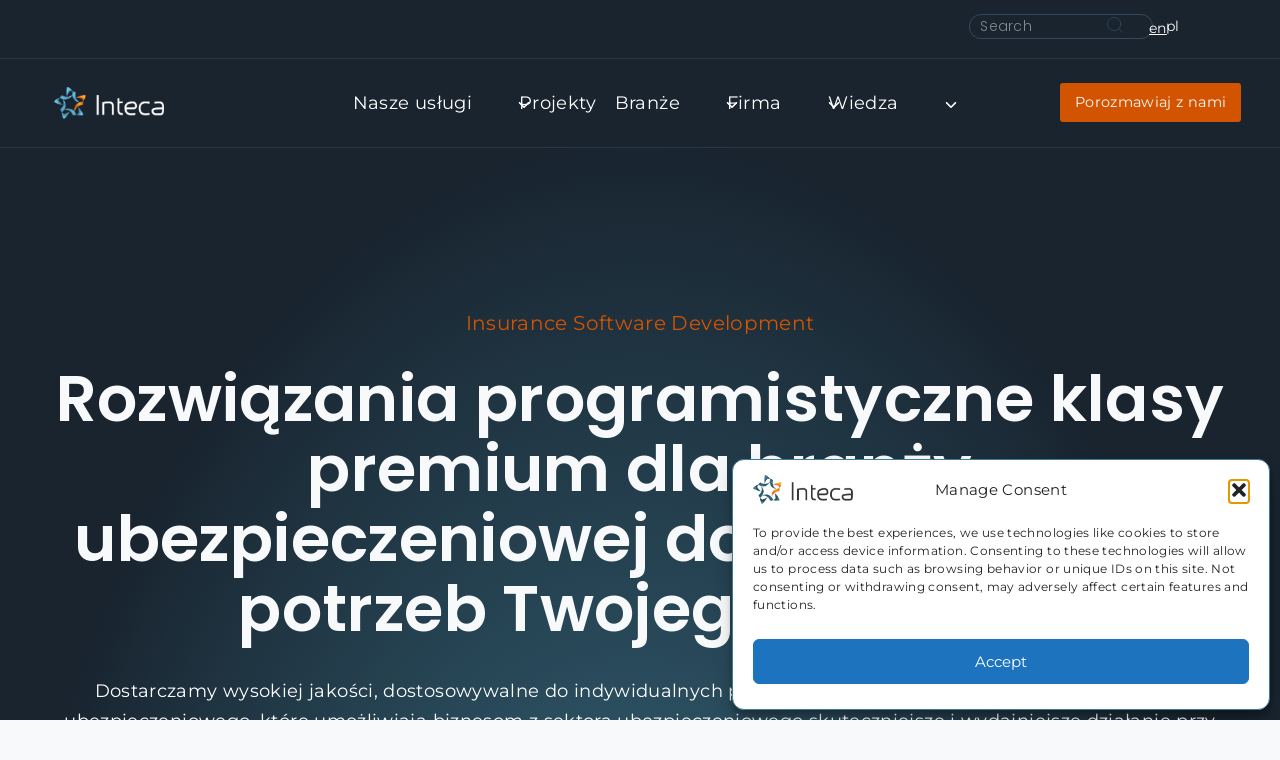

--- FILE ---
content_type: text/html; charset=UTF-8
request_url: https://inteca.com/pl/insurance-software-development/
body_size: 79613
content:
<!doctype html>
<html dir="ltr" lang="pl-PL" prefix="og: https://ogp.me/ns#" class="no-js" itemtype="https://schema.org/WebPage" itemscope>
<head>
	<meta charset="UTF-8">
	<meta name="viewport" content="width=device-width, initial-scale=1, minimum-scale=1">
	<title>Insurance Software Development » Korzyści dzięki Inteca</title>
<link rel='stylesheet' id='kadence-kb-splide-css' href='https://inteca.com/wp-content/plugins/kadence-blocks/includes/assets/css/kadence-splide.min.css?ver=3.5.29' media='all' />
<link rel='stylesheet' id='kadence-blocks-splide-css' href='https://inteca.com/wp-content/plugins/kadence-blocks/includes/assets/css/kb-blocks-splide.min.css?ver=3.5.29' media='all' />
	<style>img:is([sizes="auto" i], [sizes^="auto," i]) { contain-intrinsic-size: 3000px 1500px }</style>
	<link rel="alternate" hreflang="en-us" href="https://inteca.com/insurance-software-development/" />
<link rel="alternate" hreflang="pl" href="https://inteca.com/pl/insurance-software-development/" />
<link rel="alternate" hreflang="x-default" href="https://inteca.com/insurance-software-development/" />

		<!-- All in One SEO Pro 4.9.3 - aioseo.com -->
	<meta name="description" content="Przekształć swoje oprogramowanie ubezpieczeniowe dzięki naszym wysokiej jakości, dostosowywalnym rozwiązaniom programowym. Inteca specjalizuje się w oprogramowaniu szytym na miarę, dostosowanym do Twoich unikalnych wymagań i celów." />
	<meta name="robots" content="max-image-preview:large" />
	<link rel="canonical" href="https://inteca.com/pl/insurance-software-development/" />
	<meta name="generator" content="All in One SEO Pro (AIOSEO) 4.9.3" />
		<meta property="og:locale" content="pl_PL" />
		<meta property="og:site_name" content="Inteca » IT&#039;s about business" />
		<meta property="og:type" content="article" />
		<meta property="og:title" content="Insurance Software Development » Korzyści dzięki Inteca" />
		<meta property="og:description" content="Przekształć swoje oprogramowanie ubezpieczeniowe dzięki naszym wysokiej jakości, dostosowywalnym rozwiązaniom programowym. Inteca specjalizuje się w oprogramowaniu szytym na miarę, dostosowanym do Twoich unikalnych wymagań i celów." />
		<meta property="og:url" content="https://inteca.com/pl/insurance-software-development/" />
		<meta property="og:image" content="https://inteca.com/wp-content/uploads/2022/03/Inteca_logo_CiemneTlo.png" />
		<meta property="og:image:secure_url" content="https://inteca.com/wp-content/uploads/2022/03/Inteca_logo_CiemneTlo.png" />
		<meta property="article:published_time" content="2023-07-23T17:52:29+00:00" />
		<meta property="article:modified_time" content="2025-01-20T14:37:57+00:00" />
		<meta name="twitter:card" content="summary_large_image" />
		<meta name="twitter:title" content="Insurance Software Development » Korzyści dzięki Inteca" />
		<meta name="twitter:description" content="Przekształć swoje oprogramowanie ubezpieczeniowe dzięki naszym wysokiej jakości, dostosowywalnym rozwiązaniom programowym. Inteca specjalizuje się w oprogramowaniu szytym na miarę, dostosowanym do Twoich unikalnych wymagań i celów." />
		<meta name="twitter:image" content="https://inteca.com/wp-content/uploads/2022/03/Inteca_logo_CiemneTlo.png" />
		<script type="application/ld+json" class="aioseo-schema">
			{"@context":"https:\/\/schema.org","@graph":[{"@type":"BreadcrumbList","@id":"https:\/\/inteca.com\/pl\/insurance-software-development\/#breadcrumblist","itemListElement":[{"@type":"ListItem","@id":"https:\/\/inteca.com\/pl\/#listItem","position":1,"name":"Home","item":"https:\/\/inteca.com\/pl\/","nextItem":{"@type":"ListItem","@id":"https:\/\/inteca.com\/pl\/insurance-software-development\/#listItem","name":"Insurance Software Development"}},{"@type":"ListItem","@id":"https:\/\/inteca.com\/pl\/insurance-software-development\/#listItem","position":2,"name":"Insurance Software Development","previousItem":{"@type":"ListItem","@id":"https:\/\/inteca.com\/pl\/#listItem","name":"Home"}}]},{"@type":"Organization","@id":"https:\/\/inteca.com\/pl\/#organization","name":"Inteca","description":"IT's about business","url":"https:\/\/inteca.com\/pl\/","telephone":"+48717156091","numberOfEmployees":{"@type":"QuantitativeValue","value":50},"logo":{"@type":"ImageObject","url":"https:\/\/inteca.com\/wp-content\/uploads\/2022\/01\/Inteca_logo_pion_tagline_JasneTlo.png","@id":"https:\/\/inteca.com\/pl\/insurance-software-development\/#organizationLogo","width":288,"height":344},"image":{"@id":"https:\/\/inteca.com\/pl\/insurance-software-development\/#organizationLogo"},"sameAs":["https:\/\/pl.linkedin.com\/company\/inteca"]},{"@type":"WebPage","@id":"https:\/\/inteca.com\/pl\/insurance-software-development\/#webpage","url":"https:\/\/inteca.com\/pl\/insurance-software-development\/","name":"Insurance Software Development \u00bb Korzy\u015bci dzi\u0119ki Inteca","description":"Przekszta\u0142\u0107 swoje oprogramowanie ubezpieczeniowe dzi\u0119ki naszym wysokiej jako\u015bci, dostosowywalnym rozwi\u0105zaniom programowym. Inteca specjalizuje si\u0119 w oprogramowaniu szytym na miar\u0119, dostosowanym do Twoich unikalnych wymaga\u0144 i cel\u00f3w.","inLanguage":"pl-PL","isPartOf":{"@id":"https:\/\/inteca.com\/pl\/#website"},"breadcrumb":{"@id":"https:\/\/inteca.com\/pl\/insurance-software-development\/#breadcrumblist"},"datePublished":"2023-07-23T19:52:29+02:00","dateModified":"2025-01-20T16:37:57+02:00"},{"@type":"WebSite","@id":"https:\/\/inteca.com\/pl\/#website","url":"https:\/\/inteca.com\/pl\/","name":"Inteca","description":"IT's about business","inLanguage":"pl-PL","publisher":{"@id":"https:\/\/inteca.com\/pl\/#organization"}}]}
		</script>
		<!-- All in One SEO Pro -->

<link rel='dns-prefetch' href='//static.addtoany.com' />
<link rel='dns-prefetch' href='//www.googletagmanager.com' />
<link rel='dns-prefetch' href='//challenges.cloudflare.com' />
<link rel="alternate" type="application/rss+xml" title="Inteca &raquo; Kanał z wpisami" href="https://inteca.com/pl/feed/" />
<link rel="alternate" type="application/rss+xml" title="Inteca &raquo; Kanał z komentarzami" href="https://inteca.com/pl/comments/feed/" />
			<script>document.documentElement.classList.remove( 'no-js' );</script>
			<link data-minify="1" rel='stylesheet' id='kadence-blocks-rowlayout-css' href='https://inteca.com/wp-content/cache/min/1/wp-content/plugins/kadence-blocks/dist/style-blocks-rowlayout.css?ver=1769082311' media='all' />
<link data-minify="1" rel='stylesheet' id='kadence-blocks-column-css' href='https://inteca.com/wp-content/cache/min/1/wp-content/plugins/kadence-blocks/dist/style-blocks-column.css?ver=1769082311' media='all' />
<link data-minify="1" rel='stylesheet' id='kadence-blocks-search-css' href='https://inteca.com/wp-content/cache/min/1/wp-content/plugins/kadence-blocks/dist/style-blocks-search.css?ver=1769082311' media='all' />
<link data-minify="1" rel='stylesheet' id='kadence-blocks-identity-css' href='https://inteca.com/wp-content/cache/min/1/wp-content/plugins/kadence-blocks/dist/style-blocks-identity.css?ver=1769082311' media='all' />
<link data-minify="1" rel='stylesheet' id='kadence-blocks-navigation-css' href='https://inteca.com/wp-content/cache/min/1/wp-content/plugins/kadence-blocks/dist/style-blocks-navigation.css?ver=1769082311' media='all' />
<style id='kadence-blocks-advancedheading-inline-css'>
.wp-block-kadence-advancedheading mark{background:transparent;border-style:solid;border-width:0}.wp-block-kadence-advancedheading mark.kt-highlight{color:#f76a0c;}.kb-adv-heading-icon{display: inline-flex;justify-content: center;align-items: center;} .is-layout-constrained > .kb-advanced-heading-link {display: block;}.single-content .kadence-advanced-heading-wrapper h1, .single-content .kadence-advanced-heading-wrapper h2, .single-content .kadence-advanced-heading-wrapper h3, .single-content .kadence-advanced-heading-wrapper h4, .single-content .kadence-advanced-heading-wrapper h5, .single-content .kadence-advanced-heading-wrapper h6 {margin: 1.5em 0 .5em;}.single-content .kadence-advanced-heading-wrapper+* { margin-top:0;}.kb-screen-reader-text{position:absolute;width:1px;height:1px;padding:0;margin:-1px;overflow:hidden;clip:rect(0,0,0,0);}
</style>
<link data-minify="1" rel='stylesheet' id='kadence-blocks-spacer-css' href='https://inteca.com/wp-content/cache/min/1/wp-content/plugins/kadence-blocks/dist/style-blocks-spacer.css?ver=1769082311' media='all' />
<link data-minify="1" rel='stylesheet' id='kadence-blocks-advancedbtn-css' href='https://inteca.com/wp-content/cache/min/1/wp-content/plugins/kadence-blocks/dist/style-blocks-advancedbtn.css?ver=1769082311' media='all' />
<link data-minify="1" rel='stylesheet' id='kadence-blocks-image-css' href='https://inteca.com/wp-content/cache/min/1/wp-content/plugins/kadence-blocks/dist/style-blocks-image.css?ver=1769082311' media='all' />
<style id='wp-emoji-styles-inline-css'>

	img.wp-smiley, img.emoji {
		display: inline !important;
		border: none !important;
		box-shadow: none !important;
		height: 1em !important;
		width: 1em !important;
		margin: 0 0.07em !important;
		vertical-align: -0.1em !important;
		background: none !important;
		padding: 0 !important;
	}
</style>
<link rel='stylesheet' id='wp-block-library-css' href='https://inteca.com/wp-includes/css/dist/block-library/style.min.css?ver=6.8.2' media='all' />
<style id='classic-theme-styles-inline-css'>
/*! This file is auto-generated */
.wp-block-button__link{color:#fff;background-color:#32373c;border-radius:9999px;box-shadow:none;text-decoration:none;padding:calc(.667em + 2px) calc(1.333em + 2px);font-size:1.125em}.wp-block-file__button{background:#32373c;color:#fff;text-decoration:none}
</style>
<link data-minify="1" rel='stylesheet' id='aioseo/css/src/vue/standalone/blocks/table-of-contents/global.scss-css' href='https://inteca.com/wp-content/cache/min/1/wp-content/plugins/all-in-one-seo-pack-pro/dist/Pro/assets/css/table-of-contents/global.e90f6d47.css?ver=1769082311' media='all' />
<link data-minify="1" rel='stylesheet' id='aioseo/css/src/vue/standalone/blocks/pro/recipe/global.scss-css' href='https://inteca.com/wp-content/cache/min/1/wp-content/plugins/all-in-one-seo-pack-pro/dist/Pro/assets/css/recipe/global.67a3275f.css?ver=1769082311' media='all' />
<link data-minify="1" rel='stylesheet' id='aioseo/css/src/vue/standalone/blocks/pro/product/global.scss-css' href='https://inteca.com/wp-content/cache/min/1/wp-content/plugins/all-in-one-seo-pack-pro/dist/Pro/assets/css/product/global.61066cfb.css?ver=1769082311' media='all' />
<style id='safe-svg-svg-icon-style-inline-css'>
.safe-svg-cover{text-align:center}.safe-svg-cover .safe-svg-inside{display:inline-block;max-width:100%}.safe-svg-cover svg{fill:currentColor;height:100%;max-height:100%;max-width:100%;width:100%}

</style>
<link data-minify="1" rel='stylesheet' id='aioseo-eeat/css/src/vue/standalone/blocks/author-bio/global.scss-css' href='https://inteca.com/wp-content/cache/min/1/wp-content/plugins/aioseo-eeat/dist/Pro/assets/css/author-bio/global.lvru5eV8.css?ver=1769082311' media='all' />
<link data-minify="1" rel='stylesheet' id='aioseo-eeat/css/src/vue/standalone/blocks/author-tooltip/global.scss-css' href='https://inteca.com/wp-content/cache/min/1/wp-content/plugins/aioseo-eeat/dist/Pro/assets/css/author-tooltip/global.BEv34Lr4.css?ver=1769082311' media='all' />
<link data-minify="1" rel='stylesheet' id='aioseo-eeat/css/src/vue/standalone/blocks/reviewer-tooltip/global.scss-css' href='https://inteca.com/wp-content/cache/min/1/wp-content/plugins/aioseo-eeat/dist/Pro/assets/css/reviewer-tooltip/global.Cz6Z5e1C.css?ver=1769082311' media='all' />
<style id='global-styles-inline-css'>
:root{--wp--preset--aspect-ratio--square: 1;--wp--preset--aspect-ratio--4-3: 4/3;--wp--preset--aspect-ratio--3-4: 3/4;--wp--preset--aspect-ratio--3-2: 3/2;--wp--preset--aspect-ratio--2-3: 2/3;--wp--preset--aspect-ratio--16-9: 16/9;--wp--preset--aspect-ratio--9-16: 9/16;--wp--preset--color--black: #000000;--wp--preset--color--cyan-bluish-gray: #abb8c3;--wp--preset--color--white: #ffffff;--wp--preset--color--pale-pink: #f78da7;--wp--preset--color--vivid-red: #cf2e2e;--wp--preset--color--luminous-vivid-orange: #ff6900;--wp--preset--color--luminous-vivid-amber: #fcb900;--wp--preset--color--light-green-cyan: #7bdcb5;--wp--preset--color--vivid-green-cyan: #00d084;--wp--preset--color--pale-cyan-blue: #8ed1fc;--wp--preset--color--vivid-cyan-blue: #0693e3;--wp--preset--color--vivid-purple: #9b51e0;--wp--preset--color--theme-palette-1: var(--global-palette1);--wp--preset--color--theme-palette-2: var(--global-palette2);--wp--preset--color--theme-palette-3: var(--global-palette3);--wp--preset--color--theme-palette-4: var(--global-palette4);--wp--preset--color--theme-palette-5: var(--global-palette5);--wp--preset--color--theme-palette-6: var(--global-palette6);--wp--preset--color--theme-palette-7: var(--global-palette7);--wp--preset--color--theme-palette-8: var(--global-palette8);--wp--preset--color--theme-palette-9: var(--global-palette9);--wp--preset--color--theme-palette-10: var(--global-palette10);--wp--preset--color--theme-palette-11: var(--global-palette11);--wp--preset--color--theme-palette-12: var(--global-palette12);--wp--preset--color--theme-palette-13: var(--global-palette13);--wp--preset--color--theme-palette-14: var(--global-palette14);--wp--preset--color--theme-palette-15: var(--global-palette15);--wp--preset--gradient--vivid-cyan-blue-to-vivid-purple: linear-gradient(135deg,rgba(6,147,227,1) 0%,rgb(155,81,224) 100%);--wp--preset--gradient--light-green-cyan-to-vivid-green-cyan: linear-gradient(135deg,rgb(122,220,180) 0%,rgb(0,208,130) 100%);--wp--preset--gradient--luminous-vivid-amber-to-luminous-vivid-orange: linear-gradient(135deg,rgba(252,185,0,1) 0%,rgba(255,105,0,1) 100%);--wp--preset--gradient--luminous-vivid-orange-to-vivid-red: linear-gradient(135deg,rgba(255,105,0,1) 0%,rgb(207,46,46) 100%);--wp--preset--gradient--very-light-gray-to-cyan-bluish-gray: linear-gradient(135deg,rgb(238,238,238) 0%,rgb(169,184,195) 100%);--wp--preset--gradient--cool-to-warm-spectrum: linear-gradient(135deg,rgb(74,234,220) 0%,rgb(151,120,209) 20%,rgb(207,42,186) 40%,rgb(238,44,130) 60%,rgb(251,105,98) 80%,rgb(254,248,76) 100%);--wp--preset--gradient--blush-light-purple: linear-gradient(135deg,rgb(255,206,236) 0%,rgb(152,150,240) 100%);--wp--preset--gradient--blush-bordeaux: linear-gradient(135deg,rgb(254,205,165) 0%,rgb(254,45,45) 50%,rgb(107,0,62) 100%);--wp--preset--gradient--luminous-dusk: linear-gradient(135deg,rgb(255,203,112) 0%,rgb(199,81,192) 50%,rgb(65,88,208) 100%);--wp--preset--gradient--pale-ocean: linear-gradient(135deg,rgb(255,245,203) 0%,rgb(182,227,212) 50%,rgb(51,167,181) 100%);--wp--preset--gradient--electric-grass: linear-gradient(135deg,rgb(202,248,128) 0%,rgb(113,206,126) 100%);--wp--preset--gradient--midnight: linear-gradient(135deg,rgb(2,3,129) 0%,rgb(40,116,252) 100%);--wp--preset--font-size--small: var(--global-font-size-small);--wp--preset--font-size--medium: var(--global-font-size-medium);--wp--preset--font-size--large: var(--global-font-size-large);--wp--preset--font-size--x-large: 42px;--wp--preset--font-size--larger: var(--global-font-size-larger);--wp--preset--font-size--xxlarge: var(--global-font-size-xxlarge);--wp--preset--spacing--20: 0.44rem;--wp--preset--spacing--30: 0.67rem;--wp--preset--spacing--40: 1rem;--wp--preset--spacing--50: 1.5rem;--wp--preset--spacing--60: 2.25rem;--wp--preset--spacing--70: 3.38rem;--wp--preset--spacing--80: 5.06rem;--wp--preset--shadow--natural: 6px 6px 9px rgba(0, 0, 0, 0.2);--wp--preset--shadow--deep: 12px 12px 50px rgba(0, 0, 0, 0.4);--wp--preset--shadow--sharp: 6px 6px 0px rgba(0, 0, 0, 0.2);--wp--preset--shadow--outlined: 6px 6px 0px -3px rgba(255, 255, 255, 1), 6px 6px rgba(0, 0, 0, 1);--wp--preset--shadow--crisp: 6px 6px 0px rgba(0, 0, 0, 1);}:where(.is-layout-flex){gap: 0.5em;}:where(.is-layout-grid){gap: 0.5em;}body .is-layout-flex{display: flex;}.is-layout-flex{flex-wrap: wrap;align-items: center;}.is-layout-flex > :is(*, div){margin: 0;}body .is-layout-grid{display: grid;}.is-layout-grid > :is(*, div){margin: 0;}:where(.wp-block-columns.is-layout-flex){gap: 2em;}:where(.wp-block-columns.is-layout-grid){gap: 2em;}:where(.wp-block-post-template.is-layout-flex){gap: 1.25em;}:where(.wp-block-post-template.is-layout-grid){gap: 1.25em;}.has-black-color{color: var(--wp--preset--color--black) !important;}.has-cyan-bluish-gray-color{color: var(--wp--preset--color--cyan-bluish-gray) !important;}.has-white-color{color: var(--wp--preset--color--white) !important;}.has-pale-pink-color{color: var(--wp--preset--color--pale-pink) !important;}.has-vivid-red-color{color: var(--wp--preset--color--vivid-red) !important;}.has-luminous-vivid-orange-color{color: var(--wp--preset--color--luminous-vivid-orange) !important;}.has-luminous-vivid-amber-color{color: var(--wp--preset--color--luminous-vivid-amber) !important;}.has-light-green-cyan-color{color: var(--wp--preset--color--light-green-cyan) !important;}.has-vivid-green-cyan-color{color: var(--wp--preset--color--vivid-green-cyan) !important;}.has-pale-cyan-blue-color{color: var(--wp--preset--color--pale-cyan-blue) !important;}.has-vivid-cyan-blue-color{color: var(--wp--preset--color--vivid-cyan-blue) !important;}.has-vivid-purple-color{color: var(--wp--preset--color--vivid-purple) !important;}.has-black-background-color{background-color: var(--wp--preset--color--black) !important;}.has-cyan-bluish-gray-background-color{background-color: var(--wp--preset--color--cyan-bluish-gray) !important;}.has-white-background-color{background-color: var(--wp--preset--color--white) !important;}.has-pale-pink-background-color{background-color: var(--wp--preset--color--pale-pink) !important;}.has-vivid-red-background-color{background-color: var(--wp--preset--color--vivid-red) !important;}.has-luminous-vivid-orange-background-color{background-color: var(--wp--preset--color--luminous-vivid-orange) !important;}.has-luminous-vivid-amber-background-color{background-color: var(--wp--preset--color--luminous-vivid-amber) !important;}.has-light-green-cyan-background-color{background-color: var(--wp--preset--color--light-green-cyan) !important;}.has-vivid-green-cyan-background-color{background-color: var(--wp--preset--color--vivid-green-cyan) !important;}.has-pale-cyan-blue-background-color{background-color: var(--wp--preset--color--pale-cyan-blue) !important;}.has-vivid-cyan-blue-background-color{background-color: var(--wp--preset--color--vivid-cyan-blue) !important;}.has-vivid-purple-background-color{background-color: var(--wp--preset--color--vivid-purple) !important;}.has-black-border-color{border-color: var(--wp--preset--color--black) !important;}.has-cyan-bluish-gray-border-color{border-color: var(--wp--preset--color--cyan-bluish-gray) !important;}.has-white-border-color{border-color: var(--wp--preset--color--white) !important;}.has-pale-pink-border-color{border-color: var(--wp--preset--color--pale-pink) !important;}.has-vivid-red-border-color{border-color: var(--wp--preset--color--vivid-red) !important;}.has-luminous-vivid-orange-border-color{border-color: var(--wp--preset--color--luminous-vivid-orange) !important;}.has-luminous-vivid-amber-border-color{border-color: var(--wp--preset--color--luminous-vivid-amber) !important;}.has-light-green-cyan-border-color{border-color: var(--wp--preset--color--light-green-cyan) !important;}.has-vivid-green-cyan-border-color{border-color: var(--wp--preset--color--vivid-green-cyan) !important;}.has-pale-cyan-blue-border-color{border-color: var(--wp--preset--color--pale-cyan-blue) !important;}.has-vivid-cyan-blue-border-color{border-color: var(--wp--preset--color--vivid-cyan-blue) !important;}.has-vivid-purple-border-color{border-color: var(--wp--preset--color--vivid-purple) !important;}.has-vivid-cyan-blue-to-vivid-purple-gradient-background{background: var(--wp--preset--gradient--vivid-cyan-blue-to-vivid-purple) !important;}.has-light-green-cyan-to-vivid-green-cyan-gradient-background{background: var(--wp--preset--gradient--light-green-cyan-to-vivid-green-cyan) !important;}.has-luminous-vivid-amber-to-luminous-vivid-orange-gradient-background{background: var(--wp--preset--gradient--luminous-vivid-amber-to-luminous-vivid-orange) !important;}.has-luminous-vivid-orange-to-vivid-red-gradient-background{background: var(--wp--preset--gradient--luminous-vivid-orange-to-vivid-red) !important;}.has-very-light-gray-to-cyan-bluish-gray-gradient-background{background: var(--wp--preset--gradient--very-light-gray-to-cyan-bluish-gray) !important;}.has-cool-to-warm-spectrum-gradient-background{background: var(--wp--preset--gradient--cool-to-warm-spectrum) !important;}.has-blush-light-purple-gradient-background{background: var(--wp--preset--gradient--blush-light-purple) !important;}.has-blush-bordeaux-gradient-background{background: var(--wp--preset--gradient--blush-bordeaux) !important;}.has-luminous-dusk-gradient-background{background: var(--wp--preset--gradient--luminous-dusk) !important;}.has-pale-ocean-gradient-background{background: var(--wp--preset--gradient--pale-ocean) !important;}.has-electric-grass-gradient-background{background: var(--wp--preset--gradient--electric-grass) !important;}.has-midnight-gradient-background{background: var(--wp--preset--gradient--midnight) !important;}.has-small-font-size{font-size: var(--wp--preset--font-size--small) !important;}.has-medium-font-size{font-size: var(--wp--preset--font-size--medium) !important;}.has-large-font-size{font-size: var(--wp--preset--font-size--large) !important;}.has-x-large-font-size{font-size: var(--wp--preset--font-size--x-large) !important;}
:where(.wp-block-post-template.is-layout-flex){gap: 1.25em;}:where(.wp-block-post-template.is-layout-grid){gap: 1.25em;}
:where(.wp-block-columns.is-layout-flex){gap: 2em;}:where(.wp-block-columns.is-layout-grid){gap: 2em;}
:root :where(.wp-block-pullquote){font-size: 1.5em;line-height: 1.6;}
</style>
<link rel='stylesheet' id='bt_cc_style-css' href='https://inteca.com/wp-content/plugins/bt_cost_calculator/style.min.css?ver=6.8.2' media='all' />
<link data-minify="1" rel='stylesheet' id='owl.carousel-css' href='https://inteca.com/wp-content/cache/background-css/1/inteca.com/wp-content/cache/min/1/wp-content/plugins/tc-logo-slider/vendors/owl-carousel-2/assets/owl.carousel.css?ver=1769082311&wpr_t=1769444912' media='all' />
<link data-minify="1" rel='stylesheet' id='font-awesome-v4shim-css' href='https://inteca.com/wp-content/cache/min/1/wp-content/plugins/types/vendor/toolset/toolset-common/res/lib/font-awesome/css/v4-shims.css?ver=1769082311' media='screen' />
<link data-minify="1" rel='stylesheet' id='font-awesome-css' href='https://inteca.com/wp-content/cache/min/1/wp-content/plugins/types/vendor/toolset/toolset-common/res/lib/font-awesome/css/all.css?ver=1769082311' media='screen' />
<link data-minify="1" rel='stylesheet' id='tcls-css' href='https://inteca.com/wp-content/cache/min/1/wp-content/plugins/tc-logo-slider/assets/css/tcls.css?ver=1769082311' media='all' />
<link rel='stylesheet' id='wpml-legacy-dropdown-0-css' href='https://inteca.com/wp-content/plugins/sitepress-multilingual-cms/templates/language-switchers/legacy-dropdown/style.min.css?ver=1' media='all' />
<style id='wpml-legacy-dropdown-0-inline-css'>
.wpml-ls-sidebars-header2 a, .wpml-ls-sidebars-header2 .wpml-ls-sub-menu a, .wpml-ls-sidebars-header2 .wpml-ls-sub-menu a:link, .wpml-ls-sidebars-header2 li:not(.wpml-ls-current-language) .wpml-ls-link, .wpml-ls-sidebars-header2 li:not(.wpml-ls-current-language) .wpml-ls-link:link {color:#e8e8e8;}.wpml-ls-sidebars-header2 .wpml-ls-current-language > a {color:#e8e8e8;}
</style>
<link rel='stylesheet' id='wpml-menu-item-0-css' href='https://inteca.com/wp-content/plugins/sitepress-multilingual-cms/templates/language-switchers/menu-item/style.min.css?ver=1' media='all' />
<link rel='stylesheet' id='cmplz-general-css' href='https://inteca.com/wp-content/plugins/complianz-gdpr-premium/assets/css/cookieblocker.min.css?ver=1762340860' media='all' />
<link data-minify="1" rel='stylesheet' id='megamenu-css' href='https://inteca.com/wp-content/cache/min/1/wp-content/uploads/maxmegamenu/style_pl.css?ver=1769082329' media='all' />
<link data-minify="1" rel='stylesheet' id='dashicons-css' href='https://inteca.com/wp-content/cache/min/1/wp-includes/css/dashicons.min.css?ver=1769082311' media='all' />
<link rel='stylesheet' id='kadence-global-css' href='https://inteca.com/wp-content/themes/kadence/assets/css/global.min.css?ver=1.4.2' media='all' />
<style id='kadence-global-inline-css'>
/* Kadence Base CSS */
:root{--global-palette1:#3e7c93;--global-palette2:#d35400;--global-palette3:#19242f;--global-palette4:#2c3e50;--global-palette5:#34495e;--global-palette6:#7f8c8d;--global-palette7:#ecf0f1;--global-palette8:#ffffff;--global-palette9:#f8f9fa;--global-palette10:oklch(from var(--global-palette1) calc(l + 0.10 * (1 - l)) calc(c * 1.00) calc(h + 180) / 100%);--global-palette11:#13612e;--global-palette12:#1159af;--global-palette13:#b82105;--global-palette14:#f7630c;--global-palette15:#f5a524;--global-palette9rgb:248, 249, 250;--global-palette-highlight:var(--global-palette1);--global-palette-highlight-alt:var(--global-palette2);--global-palette-highlight-alt2:var(--global-palette9);--global-palette-btn-bg:var(--global-palette1);--global-palette-btn-bg-hover:var(--global-palette2);--global-palette-btn:var(--global-palette9);--global-palette-btn-hover:var(--global-palette9);--global-palette-btn-sec-bg:var(--global-palette7);--global-palette-btn-sec-bg-hover:var(--global-palette2);--global-palette-btn-sec:var(--global-palette3);--global-palette-btn-sec-hover:var(--global-palette9);--global-body-font-family:Montserrat, sans-serif;--global-heading-font-family:Poppins, sans-serif;--global-primary-nav-font-family:Montserrat, var(--global-fallback-font);--global-fallback-font:sans-serif;--global-display-fallback-font:sans-serif;--global-content-width:1450px;--global-content-wide-width:calc(1450px + 230px);--global-content-narrow-width:842px;--global-content-edge-padding:1.5rem;--global-content-boxed-padding:0.15rem;--global-calc-content-width:calc(1450px - var(--global-content-edge-padding) - var(--global-content-edge-padding) );--wp--style--global--content-size:var(--global-calc-content-width);}.wp-site-blocks{--global-vw:calc( 100vw - ( 0.5 * var(--scrollbar-offset)));}body{background:var(--global-palette8);-webkit-font-smoothing:antialiased;-moz-osx-font-smoothing:grayscale;}body, input, select, optgroup, textarea{font-style:normal;font-weight:normal;font-size:18px;line-height:1.69;letter-spacing:0.02em;font-family:var(--global-body-font-family);color:var(--global-palette4);}.content-bg, body.content-style-unboxed .site{background:var(--global-palette9);}@media all and (max-width: 767px){body{font-size:16px;}}h1,h2,h3,h4,h5,h6{font-family:var(--global-heading-font-family);}h1{font-style:normal;font-weight:500;font-size:40px;line-height:1.5;font-family:Poppins, sans-serif;color:var(--global-palette3);}h2{font-style:normal;font-weight:400;font-size:28px;line-height:1.5;font-family:var(--global-heading-font-family, inherit);color:var(--global-palette3);}h3{font-style:normal;font-weight:400;font-size:22px;line-height:1.5;font-family:var(--global-heading-font-family, inherit);color:var(--global-palette3);}h4{font-style:normal;font-weight:400;font-size:20px;line-height:1.5;font-family:var(--global-heading-font-family, inherit);color:var(--global-palette4);}h5{font-style:normal;font-weight:400;font-size:20px;line-height:1.5;font-family:var(--global-heading-font-family, inherit);color:var(--global-palette4);}h6{font-style:normal;font-weight:400;font-size:18px;line-height:1.5;font-family:var(--global-heading-font-family, inherit);color:var(--global-palette5);}.entry-hero h1{font-style:normal;color:var(--global-palette3);}.entry-hero .kadence-breadcrumbs, .entry-hero .search-form{font-style:normal;color:var(--global-palette2);}@media all and (max-width: 767px){h1{font-size:24px;}}.entry-hero .kadence-breadcrumbs{max-width:1450px;}.site-container, .site-header-row-layout-contained, .site-footer-row-layout-contained, .entry-hero-layout-contained, .comments-area, .alignfull > .wp-block-cover__inner-container, .alignwide > .wp-block-cover__inner-container{max-width:var(--global-content-width);}.content-width-narrow .content-container.site-container, .content-width-narrow .hero-container.site-container{max-width:var(--global-content-narrow-width);}@media all and (min-width: 1680px){.wp-site-blocks .content-container  .alignwide{margin-left:-115px;margin-right:-115px;width:unset;max-width:unset;}}@media all and (min-width: 1102px){.content-width-narrow .wp-site-blocks .content-container .alignwide{margin-left:-130px;margin-right:-130px;width:unset;max-width:unset;}}.content-style-boxed .wp-site-blocks .entry-content .alignwide{margin-left:calc( -1 * var( --global-content-boxed-padding ) );margin-right:calc( -1 * var( --global-content-boxed-padding ) );}.content-area{margin-top:5rem;margin-bottom:5rem;}@media all and (max-width: 1024px){.content-area{margin-top:3rem;margin-bottom:3rem;}}@media all and (max-width: 767px){.content-area{margin-top:2rem;margin-bottom:2rem;}}@media all and (max-width: 1024px){:root{--global-content-boxed-padding:2rem;}}@media all and (max-width: 767px){:root{--global-content-boxed-padding:1.5rem;}}.entry-content-wrap{padding:0.15rem;}@media all and (max-width: 1024px){.entry-content-wrap{padding:2rem;}}@media all and (max-width: 767px){.entry-content-wrap{padding:1.5rem;}}.entry.single-entry{box-shadow:0px 15px 15px -10px rgba(0,0,0,0.05);border-radius:2px 2px 2px 2px;}.entry.loop-entry{box-shadow:0px 15px 15px -10px rgba(0,0,0,0.05);}.loop-entry .entry-content-wrap{padding:2rem;}@media all and (max-width: 1024px){.loop-entry .entry-content-wrap{padding:2rem;}}@media all and (max-width: 767px){.loop-entry .entry-content-wrap{padding:1.5rem;}}.has-sidebar:not(.has-left-sidebar) .content-container{grid-template-columns:1fr 30%;}.has-sidebar.has-left-sidebar .content-container{grid-template-columns:30% 1fr;}button, .button, .wp-block-button__link, input[type="button"], input[type="reset"], input[type="submit"], .fl-button, .elementor-button-wrapper .elementor-button, .wc-block-components-checkout-place-order-button, .wc-block-cart__submit{box-shadow:0px 0px 0px -7px rgba(0,0,0,0);}button:hover, button:focus, button:active, .button:hover, .button:focus, .button:active, .wp-block-button__link:hover, .wp-block-button__link:focus, .wp-block-button__link:active, input[type="button"]:hover, input[type="button"]:focus, input[type="button"]:active, input[type="reset"]:hover, input[type="reset"]:focus, input[type="reset"]:active, input[type="submit"]:hover, input[type="submit"]:focus, input[type="submit"]:active, .elementor-button-wrapper .elementor-button:hover, .elementor-button-wrapper .elementor-button:focus, .elementor-button-wrapper .elementor-button:active, .wc-block-cart__submit:hover{box-shadow:0px 15px 25px -7px rgba(0,0,0,0.1);}.kb-button.kb-btn-global-outline.kb-btn-global-inherit{padding-top:calc(px - 2px);padding-right:calc(px - 2px);padding-bottom:calc(px - 2px);padding-left:calc(px - 2px);}@media all and (min-width: 1025px){.transparent-header .entry-hero .entry-hero-container-inner{padding-top:80px;}}@media all and (max-width: 1024px){.mobile-transparent-header .entry-hero .entry-hero-container-inner{padding-top:80px;}}@media all and (max-width: 767px){.mobile-transparent-header .entry-hero .entry-hero-container-inner{padding-top:80px;}}#kt-scroll-up-reader, #kt-scroll-up{border-radius:0px 0px 0px 0px;bottom:30px;font-size:1.2em;padding:0.4em 0.4em 0.4em 0.4em;}#kt-scroll-up-reader.scroll-up-side-right, #kt-scroll-up.scroll-up-side-right{right:30px;}#kt-scroll-up-reader.scroll-up-side-left, #kt-scroll-up.scroll-up-side-left{left:30px;}body.page{background:var(--global-palette9);}.entry-hero.page-hero-section .entry-header{min-height:200px;}
/* Kadence Header CSS */
@media all and (max-width: 1024px){.mobile-transparent-header #masthead{position:absolute;left:0px;right:0px;z-index:100;}.kadence-scrollbar-fixer.mobile-transparent-header #masthead{right:var(--scrollbar-offset,0);}.mobile-transparent-header #masthead, .mobile-transparent-header .site-top-header-wrap .site-header-row-container-inner, .mobile-transparent-header .site-main-header-wrap .site-header-row-container-inner, .mobile-transparent-header .site-bottom-header-wrap .site-header-row-container-inner{background:transparent;}.site-header-row-tablet-layout-fullwidth, .site-header-row-tablet-layout-standard{padding:0px;}}@media all and (min-width: 1025px){.transparent-header #masthead{position:absolute;left:0px;right:0px;z-index:100;}.transparent-header.kadence-scrollbar-fixer #masthead{right:var(--scrollbar-offset,0);}.transparent-header #masthead, .transparent-header .site-top-header-wrap .site-header-row-container-inner, .transparent-header .site-main-header-wrap .site-header-row-container-inner, .transparent-header .site-bottom-header-wrap .site-header-row-container-inner{background:transparent;}}.site-branding a.brand img{max-width:91px;}.site-branding a.brand img.svg-logo-image{width:91px;}.site-branding{padding:0px 0px 0px 0px;}#masthead, #masthead .kadence-sticky-header.item-is-fixed:not(.item-at-start):not(.site-header-row-container):not(.site-main-header-wrap), #masthead .kadence-sticky-header.item-is-fixed:not(.item-at-start) > .site-header-row-container-inner{background:var(--global-palette3);}.site-main-header-inner-wrap{min-height:80px;}#masthead .kadence-sticky-header.item-is-fixed:not(.item-at-start):not(.site-header-row-container):not(.item-hidden-above):not(.site-main-header-wrap), #masthead .kadence-sticky-header.item-is-fixed:not(.item-at-start):not(.item-hidden-above) > .site-header-row-container-inner{background:var(--global-palette3);}.site-main-header-wrap.site-header-row-container.site-header-focus-item.site-header-row-layout-standard.kadence-sticky-header.item-is-fixed.item-is-stuck, .site-header-upper-inner-wrap.kadence-sticky-header.item-is-fixed.item-is-stuck, .site-header-inner-wrap.kadence-sticky-header.item-is-fixed.item-is-stuck, .site-top-header-wrap.site-header-row-container.site-header-focus-item.site-header-row-layout-standard.kadence-sticky-header.item-is-fixed.item-is-stuck, .site-bottom-header-wrap.site-header-row-container.site-header-focus-item.site-header-row-layout-standard.kadence-sticky-header.item-is-fixed.item-is-stuck{box-shadow:0px 0px 0px 0px rgba(0,0,0,0);}#masthead .kadence-sticky-header.item-is-fixed:not(.item-at-start) .header-menu-container > ul > li > a{color:var(--global-palette7);}#masthead .kadence-sticky-header.item-is-fixed:not(.item-at-start) .mobile-toggle-open-container .menu-toggle-open, #masthead .kadence-sticky-header.item-is-fixed:not(.item-at-start) .search-toggle-open-container .search-toggle-open{color:var(--global-palette7);}#masthead .kadence-sticky-header.item-is-fixed:not(.item-at-start) .header-menu-container > ul > li > a:hover{color:var(--global-palette6);}#masthead .kadence-sticky-header.item-is-fixed:not(.item-at-start) .mobile-toggle-open-container .menu-toggle-open:hover, #masthead .kadence-sticky-header.item-is-fixed:not(.item-at-start) .mobile-toggle-open-container .menu-toggle-open:focus, #masthead .kadence-sticky-header.item-is-fixed:not(.item-at-start) .search-toggle-open-container .search-toggle-open:hover, #masthead .kadence-sticky-header.item-is-fixed:not(.item-at-start) .search-toggle-open-container .search-toggle-open:focus{color:var(--global-palette6);}#masthead .kadence-sticky-header.item-is-fixed:not(.item-at-start) .header-menu-container > ul > li.current-menu-item > a, #masthead .kadence-sticky-header.item-is-fixed:not(.item-at-start) .header-menu-container > ul > li.current_page_item > a, #masthead .kadence-sticky-header.item-is-fixed:not(.item-at-start) .header-menu-container > ul > li.current_page_parent > a, #masthead .kadence-sticky-header.item-is-fixed:not(.item-at-start) .header-menu-container > ul > li.current_page_ancestor > a{color:var(--global-palette2);}.header-navigation[class*="header-navigation-style-underline"] .header-menu-container.primary-menu-container>ul>li>a:after{width:calc( 100% - 1.2em);}.main-navigation .primary-menu-container > ul > li.menu-item > a{padding-left:calc(1.2em / 2);padding-right:calc(1.2em / 2);padding-top:0.6em;padding-bottom:0.6em;color:var(--global-palette7);}.main-navigation .primary-menu-container > ul > li.menu-item .dropdown-nav-special-toggle{right:calc(1.2em / 2);}.main-navigation .primary-menu-container > ul li.menu-item > a{font-style:normal;font-weight:600;font-family:var(--global-primary-nav-font-family);}.main-navigation .primary-menu-container > ul > li.menu-item > a:hover{color:var(--global-palette6);}.main-navigation .primary-menu-container > ul > li.menu-item.current-menu-item > a{color:var(--global-palette2);}.header-navigation .header-menu-container ul ul.sub-menu, .header-navigation .header-menu-container ul ul.submenu{background:var(--global-palette3);box-shadow:0px 2px 13px 0px rgba(0,0,0,0.1);}.header-navigation .header-menu-container ul ul li.menu-item, .header-menu-container ul.menu > li.kadence-menu-mega-enabled > ul > li.menu-item > a{border-bottom:1px solid rgba(255,255,255,0.1);border-radius:0px 0px 0px 0px;}.header-navigation .header-menu-container ul ul li.menu-item > a{width:192px;padding-top:1.52em;padding-bottom:1.52em;color:var(--global-palette8);font-size:12px;}.header-navigation .header-menu-container ul ul li.menu-item > a:hover{color:var(--global-palette9);background:var(--global-palette4);border-radius:0px 0px 0px 0px;}.header-navigation .header-menu-container ul ul li.menu-item.current-menu-item > a{color:var(--global-palette9);background:var(--global-palette4);border-radius:0px 0px 0px 0px;}.mobile-toggle-open-container .menu-toggle-open, .mobile-toggle-open-container .menu-toggle-open:focus{background:rgba(236,240,241,0);color:var(--global-palette5);font-size:14px;}.mobile-toggle-open-container .menu-toggle-open.menu-toggle-style-bordered{border:1px dashed currentColor;}.mobile-toggle-open-container .menu-toggle-open .menu-toggle-icon{font-size:20px;}.mobile-toggle-open-container .menu-toggle-open:hover, .mobile-toggle-open-container .menu-toggle-open:focus-visible{color:var(--global-palette-highlight);background:rgba(127,140,141,0);}.mobile-navigation ul li{font-size:14px;}.mobile-navigation ul li a{padding-top:1em;padding-bottom:1em;}.mobile-navigation ul li > a, .mobile-navigation ul li.menu-item-has-children > .drawer-nav-drop-wrap{color:var(--global-palette3);}.mobile-navigation ul li.current-menu-item > a, .mobile-navigation ul li.current-menu-item.menu-item-has-children > .drawer-nav-drop-wrap{color:var(--global-palette-highlight);}.mobile-navigation ul li.menu-item-has-children .drawer-nav-drop-wrap, .mobile-navigation ul li:not(.menu-item-has-children) a{border-bottom:0px solid rgba(255,255,255,0.1);}.mobile-navigation:not(.drawer-navigation-parent-toggle-true) ul li.menu-item-has-children .drawer-nav-drop-wrap button{border-left:0px solid rgba(255,255,255,0.1);}#mobile-drawer .drawer-inner, #mobile-drawer.popup-drawer-layout-fullwidth.popup-drawer-animation-slice .pop-portion-bg, #mobile-drawer.popup-drawer-layout-fullwidth.popup-drawer-animation-slice.pop-animated.show-drawer .drawer-inner{background:var(--global-palette3);}@media all and (max-width: 767px){#mobile-drawer .drawer-inner, #mobile-drawer.popup-drawer-layout-fullwidth.popup-drawer-animation-slice .pop-portion-bg, #mobile-drawer.popup-drawer-layout-fullwidth.popup-drawer-animation-slice.pop-animated.show-drawer .drawer-inner{background:var(--global-palette9);}}#mobile-drawer .drawer-header .drawer-toggle{padding:0.6em 0.15em 0.6em 0.15em;font-size:24px;}#mobile-drawer .drawer-header .drawer-toggle, #mobile-drawer .drawer-header .drawer-toggle:focus{color:var(--global-palette3);}#mobile-drawer .drawer-header .drawer-toggle:hover, #mobile-drawer .drawer-header .drawer-toggle:focus:hover{color:var(--global-palette9);}#main-header .header-button{color:var(--global-palette8);background:var(--global-palette2);box-shadow:0px 0px 0px -7px rgba(0,0,0,0);}#main-header .header-button:hover{background:var(--global-palette1);box-shadow:0px 15px 25px -7px rgba(0,0,0,0.1);}.header-social-wrap .header-social-inner-wrap{font-size:1em;gap:0.3em;}.header-social-wrap .header-social-inner-wrap .social-button{color:var(--global-palette1);background:var(--global-palette3);border:2px none transparent;border-radius:3px;}.header-social-wrap .header-social-inner-wrap .social-button:hover{color:var(--global-palette2);}
/* Kadence Footer CSS */
#colophon{background:var(--global-palette4);}.site-middle-footer-wrap .site-footer-row-container-inner{background:var(--global-palette3);}.site-middle-footer-inner-wrap{padding-top:5px;padding-bottom:42px;grid-column-gap:30px;grid-row-gap:30px;}.site-middle-footer-inner-wrap .widget{margin-bottom:30px;}.site-middle-footer-inner-wrap .site-footer-section:not(:last-child):after{right:calc(-30px / 2);}.site-top-footer-wrap .site-footer-row-container-inner{background:var(--global-palette3);}.site-top-footer-inner-wrap{padding-top:34px;padding-bottom:30px;grid-column-gap:30px;grid-row-gap:30px;}.site-top-footer-inner-wrap .widget{margin-bottom:30px;}.site-top-footer-inner-wrap .site-footer-section:not(:last-child):after{right:calc(-30px / 2);}.site-bottom-footer-wrap .site-footer-row-container-inner{background:var(--global-palette3);font-style:normal;font-size:14px;color:var(--global-palette7);}.site-footer .site-bottom-footer-wrap a:where(:not(.button):not(.wp-block-button__link):not(.wp-element-button)){color:var(--global-palette7);}.site-footer .site-bottom-footer-wrap a:where(:not(.button):not(.wp-block-button__link):not(.wp-element-button)):hover{color:var(--global-palette9);}.site-bottom-footer-inner-wrap{padding-top:12px;padding-bottom:19px;grid-column-gap:0px;}.site-bottom-footer-inner-wrap .widget{margin-bottom:0px;}.site-bottom-footer-inner-wrap .site-footer-section:not(:last-child):after{right:calc(-0px / 2);}#colophon .footer-html{margin:0.6em 0em 0.6em 0em;}#colophon .footer-navigation .footer-menu-container > ul > li > a{padding-left:calc(1.2em / 2);padding-right:calc(1.2em / 2);padding-top:calc(1em / 2);padding-bottom:calc(1em / 2);color:var(--global-palette9);}#colophon .footer-navigation .footer-menu-container > ul li a:hover{color:var(--global-palette-highlight);}#colophon .footer-navigation .footer-menu-container > ul li.current-menu-item > a{color:var(--global-palette9);}
/* Kadence Pro Header CSS */
.header-navigation-dropdown-direction-left ul ul.submenu, .header-navigation-dropdown-direction-left ul ul.sub-menu{right:0px;left:auto;}.rtl .header-navigation-dropdown-direction-right ul ul.submenu, .rtl .header-navigation-dropdown-direction-right ul ul.sub-menu{left:0px;right:auto;}.header-account-button .nav-drop-title-wrap > .kadence-svg-iconset, .header-account-button > .kadence-svg-iconset{font-size:1.2em;}.site-header-item .header-account-button .nav-drop-title-wrap, .site-header-item .header-account-wrap > .header-account-button{display:flex;align-items:center;}.header-account-style-icon_label .header-account-label{padding-left:5px;}.header-account-style-label_icon .header-account-label{padding-right:5px;}.site-header-item .header-account-wrap .header-account-button{text-decoration:none;box-shadow:none;color:inherit;background:transparent;padding:0.6em 0em 0.6em 0em;}.header-mobile-account-wrap .header-account-button .nav-drop-title-wrap > .kadence-svg-iconset, .header-mobile-account-wrap .header-account-button > .kadence-svg-iconset{font-size:1.2em;}.header-mobile-account-wrap .header-account-button .nav-drop-title-wrap, .header-mobile-account-wrap > .header-account-button{display:flex;align-items:center;}.header-mobile-account-wrap.header-account-style-icon_label .header-account-label{padding-left:5px;}.header-mobile-account-wrap.header-account-style-label_icon .header-account-label{padding-right:5px;}.header-mobile-account-wrap .header-account-button{text-decoration:none;box-shadow:none;color:inherit;background:transparent;padding:0.6em 0em 0.6em 0em;}#login-drawer .drawer-inner .drawer-content{display:flex;justify-content:center;align-items:center;position:absolute;top:0px;bottom:0px;left:0px;right:0px;padding:0px;}#loginform p label{display:block;}#login-drawer #loginform{width:100%;}#login-drawer #loginform input{width:100%;}#login-drawer #loginform input[type="checkbox"]{width:auto;}#login-drawer .drawer-inner .drawer-header{position:relative;z-index:100;}#login-drawer .drawer-content_inner.widget_login_form_inner{padding:2em;width:100%;max-width:350px;border-radius:.25rem;background:var(--global-palette9);color:var(--global-palette4);}#login-drawer .lost_password a{color:var(--global-palette6);}#login-drawer .lost_password, #login-drawer .register-field{text-align:center;}#login-drawer .widget_login_form_inner p{margin-top:1.2em;margin-bottom:0em;}#login-drawer .widget_login_form_inner p:first-child{margin-top:0em;}#login-drawer .widget_login_form_inner label{margin-bottom:0.5em;}#login-drawer hr.register-divider{margin:1.2em 0;border-width:1px;}#login-drawer .register-field{font-size:90%;}@media all and (min-width: 1025px){#login-drawer hr.register-divider.hide-desktop{display:none;}#login-drawer p.register-field.hide-desktop{display:none;}}@media all and (max-width: 1024px){#login-drawer hr.register-divider.hide-mobile{display:none;}#login-drawer p.register-field.hide-mobile{display:none;}}@media all and (max-width: 767px){#login-drawer hr.register-divider.hide-mobile{display:none;}#login-drawer p.register-field.hide-mobile{display:none;}}.tertiary-navigation .tertiary-menu-container > ul > li.menu-item > a{padding-left:calc(1.2em / 2);padding-right:calc(1.2em / 2);padding-top:0.6em;padding-bottom:0.6em;color:var(--global-palette5);}.tertiary-navigation .tertiary-menu-container > ul > li.menu-item > a:hover{color:var(--global-palette-highlight);}.tertiary-navigation .tertiary-menu-container > ul > li.menu-item.current-menu-item > a{color:var(--global-palette3);}.header-navigation[class*="header-navigation-style-underline"] .header-menu-container.tertiary-menu-container>ul>li>a:after{width:calc( 100% - 1.2em);}.quaternary-navigation .quaternary-menu-container > ul > li.menu-item > a{padding-left:calc(1.2em / 2);padding-right:calc(1.2em / 2);padding-top:0.6em;padding-bottom:0.6em;color:var(--global-palette5);}.quaternary-navigation .quaternary-menu-container > ul > li.menu-item > a:hover{color:var(--global-palette-highlight);}.quaternary-navigation .quaternary-menu-container > ul > li.menu-item.current-menu-item > a{color:var(--global-palette3);}.header-navigation[class*="header-navigation-style-underline"] .header-menu-container.quaternary-menu-container>ul>li>a:after{width:calc( 100% - 1.2em);}#main-header .header-divider{border-right:1px solid var(--global-palette6);height:50%;}#main-header .header-divider2{border-right:1px solid var(--global-palette6);height:50%;}#main-header .header-divider3{border-right:1px solid var(--global-palette6);height:50%;}#mobile-header .header-mobile-divider, #mobile-drawer .header-mobile-divider{border-right:1px solid var(--global-palette6);height:50%;}#mobile-drawer .header-mobile-divider{border-top:1px solid var(--global-palette6);width:50%;}#mobile-header .header-mobile-divider2{border-right:1px solid var(--global-palette6);height:50%;}#mobile-drawer .header-mobile-divider2{border-top:1px solid var(--global-palette6);width:50%;}.header-item-search-bar form ::-webkit-input-placeholder{color:currentColor;opacity:0.5;}.header-item-search-bar form ::placeholder{color:currentColor;opacity:0.5;}.header-search-bar form{max-width:100%;width:240px;}.header-mobile-search-bar form{max-width:calc(100vw - var(--global-sm-spacing) - var(--global-sm-spacing));width:240px;}.header-widget-lstyle-normal .header-widget-area-inner a:not(.button){text-decoration:underline;}.element-contact-inner-wrap{display:flex;flex-wrap:wrap;align-items:center;margin-top:-0.6em;margin-left:calc(-0.6em / 2);margin-right:calc(-0.6em / 2);}.element-contact-inner-wrap .header-contact-item{display:inline-flex;flex-wrap:wrap;align-items:center;margin-top:0.6em;margin-left:calc(0.6em / 2);margin-right:calc(0.6em / 2);}.element-contact-inner-wrap .header-contact-item .kadence-svg-iconset{font-size:1em;}.header-contact-item img{display:inline-block;}.header-contact-item .contact-label{margin-left:0.3em;}.rtl .header-contact-item .contact-label{margin-right:0.3em;margin-left:0px;}.header-mobile-contact-wrap .element-contact-inner-wrap{display:flex;flex-wrap:wrap;align-items:center;margin-top:-0.6em;margin-left:calc(-0.6em / 2);margin-right:calc(-0.6em / 2);}.header-mobile-contact-wrap .element-contact-inner-wrap .header-contact-item{display:inline-flex;flex-wrap:wrap;align-items:center;margin-top:0.6em;margin-left:calc(0.6em / 2);margin-right:calc(0.6em / 2);}.header-mobile-contact-wrap .element-contact-inner-wrap .header-contact-item .kadence-svg-iconset{font-size:1em;}#main-header .header-button2{box-shadow:0px 0px 0px -7px rgba(0,0,0,0);}#main-header .header-button2:hover{box-shadow:0px 15px 25px -7px rgba(0,0,0,0.1);}.mobile-header-button2-wrap .mobile-header-button-inner-wrap .mobile-header-button2{border:2px none transparent;box-shadow:0px 0px 0px -7px rgba(0,0,0,0);}.mobile-header-button2-wrap .mobile-header-button-inner-wrap .mobile-header-button2:hover{box-shadow:0px 15px 25px -7px rgba(0,0,0,0.1);}#widget-drawer.popup-drawer-layout-fullwidth .drawer-content .header-widget2, #widget-drawer.popup-drawer-layout-sidepanel .drawer-inner{max-width:400px;}#widget-drawer.popup-drawer-layout-fullwidth .drawer-content .header-widget2{margin:0 auto;}.widget-toggle-open{display:flex;align-items:center;background:transparent;box-shadow:none;}.widget-toggle-open:hover, .widget-toggle-open:focus{border-color:currentColor;background:transparent;box-shadow:none;}.widget-toggle-open .widget-toggle-icon{display:flex;}.widget-toggle-open .widget-toggle-label{padding-right:5px;}.rtl .widget-toggle-open .widget-toggle-label{padding-left:5px;padding-right:0px;}.widget-toggle-open .widget-toggle-label:empty, .rtl .widget-toggle-open .widget-toggle-label:empty{padding-right:0px;padding-left:0px;}.widget-toggle-open-container .widget-toggle-open{color:var(--global-palette5);padding:0.4em 0.6em 0.4em 0.6em;font-size:14px;}.widget-toggle-open-container .widget-toggle-open.widget-toggle-style-bordered{border:1px solid currentColor;}.widget-toggle-open-container .widget-toggle-open .widget-toggle-icon{font-size:20px;}.widget-toggle-open-container .widget-toggle-open:hover, .widget-toggle-open-container .widget-toggle-open:focus{color:var(--global-palette-highlight);}#widget-drawer .header-widget-2style-normal a:not(.button){text-decoration:underline;}#widget-drawer .header-widget-2style-plain a:not(.button){text-decoration:none;}#widget-drawer .header-widget2 .widget-title{color:var(--global-palette9);}#widget-drawer .header-widget2{color:var(--global-palette8);}#widget-drawer .header-widget2 a:not(.button), #widget-drawer .header-widget2 .drawer-sub-toggle{color:var(--global-palette8);}#widget-drawer .header-widget2 a:not(.button):hover, #widget-drawer .header-widget2 .drawer-sub-toggle:hover{color:var(--global-palette9);}#mobile-secondary-site-navigation ul li{font-size:14px;}#mobile-secondary-site-navigation ul li a{padding-top:1em;padding-bottom:1em;}#mobile-secondary-site-navigation ul li > a, #mobile-secondary-site-navigation ul li.menu-item-has-children > .drawer-nav-drop-wrap{color:var(--global-palette8);}#mobile-secondary-site-navigation ul li.current-menu-item > a, #mobile-secondary-site-navigation ul li.current-menu-item.menu-item-has-children > .drawer-nav-drop-wrap{color:var(--global-palette-highlight);}#mobile-secondary-site-navigation ul li.menu-item-has-children .drawer-nav-drop-wrap, #mobile-secondary-site-navigation ul li:not(.menu-item-has-children) a{border-bottom:1px solid rgba(255,255,255,0.1);}#mobile-secondary-site-navigation:not(.drawer-navigation-parent-toggle-true) ul li.menu-item-has-children .drawer-nav-drop-wrap button{border-left:1px solid rgba(255,255,255,0.1);}
</style>
<link rel='stylesheet' id='kadence-header-css' href='https://inteca.com/wp-content/themes/kadence/assets/css/header.min.css?ver=1.4.2' media='all' />
<link rel='stylesheet' id='kadence-content-css' href='https://inteca.com/wp-content/themes/kadence/assets/css/content.min.css?ver=1.4.2' media='all' />
<link rel='stylesheet' id='kadence-footer-css' href='https://inteca.com/wp-content/themes/kadence/assets/css/footer.min.css?ver=1.4.2' media='all' />
<link data-minify="1" rel='stylesheet' id='menu-addons-css' href='https://inteca.com/wp-content/cache/min/1/wp-content/plugins/kadence-pro/dist/mega-menu/menu-addon.css?ver=1769082311' media='all' />
<link rel='stylesheet' id='addtoany-css' href='https://inteca.com/wp-content/plugins/add-to-any/addtoany.min.css?ver=1.16' media='all' />
<link data-minify="1" rel='stylesheet' id='kadence-blocks-advancedgallery-css' href='https://inteca.com/wp-content/cache/min/1/wp-content/plugins/kadence-blocks/dist/style-blocks-advancedgallery.css?ver=1769082311' media='all' />
<link data-minify="1" rel='stylesheet' id='kadence-blocks-accordion-css' href='https://inteca.com/wp-content/cache/min/1/wp-content/plugins/kadence-blocks/dist/style-blocks-accordion.css?ver=1769082311' media='all' />
<link rel='stylesheet' id='kadence-blocks-pro-aos-css' href='https://inteca.com/wp-content/plugins/kadence-blocks-pro/includes/assets/css/aos.min.css?ver=2.8.6' media='all' />
<style id='kadence-blocks-global-variables-inline-css'>
:root {--global-kb-font-size-sm:clamp(0.8rem, 0.73rem + 0.217vw, 0.9rem);--global-kb-font-size-md:clamp(1.1rem, 0.995rem + 0.326vw, 1.25rem);--global-kb-font-size-lg:clamp(1.75rem, 1.576rem + 0.543vw, 2rem);--global-kb-font-size-xl:clamp(2.25rem, 1.728rem + 1.63vw, 3rem);--global-kb-font-size-xxl:clamp(2.5rem, 1.456rem + 3.26vw, 4rem);--global-kb-font-size-xxxl:clamp(2.75rem, 0.489rem + 7.065vw, 6rem);}
</style>
<style id='kadence_blocks_css-inline-css'>
.kb-row-layout-wrap.wp-block-kadence-rowlayout.kb-row-layout-id22145_b7ee51-93{margin-top:0px;margin-bottom:0px;}.kb-row-layout-id22145_b7ee51-93 > .kt-row-column-wrap{max-width:var( --global-content-width, 1450px );padding-left:var(--global-content-edge-padding);padding-right:var(--global-content-edge-padding);padding-top:10px;padding-bottom:18px;grid-template-columns:minmax(0, calc(35% - ((var(--kb-default-row-gutter, var(--global-row-gutter-md, 2rem)) * 2 )/3)))minmax(0, calc(40% - ((var(--kb-default-row-gutter, var(--global-row-gutter-md, 2rem)) * 2 )/3)))minmax(0, calc(25% - ((var(--kb-default-row-gutter, var(--global-row-gutter-md, 2rem)) * 2 )/3)));}.kb-row-layout-id22145_b7ee51-93{border-bottom:1px solid #283849;}@media all and (max-width: 1024px){.kb-row-layout-id22145_b7ee51-93{border-bottom:1px solid #283849;}}@media all and (max-width: 767px){.kb-row-layout-id22145_b7ee51-93 > .kt-row-column-wrap > div:not(.added-for-specificity){grid-column:initial;}.kb-row-layout-id22145_b7ee51-93 > .kt-row-column-wrap{grid-template-columns:minmax(0, 1fr);}.kb-row-layout-id22145_b7ee51-93{border-bottom:1px solid #283849;}}.kadence-column22145_11c997-ff > .kt-inside-inner-col{column-gap:var(--global-kb-gap-sm, 1rem);}.kadence-column22145_11c997-ff > .kt-inside-inner-col{flex-direction:column;}.kadence-column22145_11c997-ff > .kt-inside-inner-col > .aligncenter{width:100%;}@media all and (max-width: 1024px){.kadence-column22145_11c997-ff > .kt-inside-inner-col{flex-direction:column;justify-content:center;}}@media all and (max-width: 767px){.kadence-column22145_11c997-ff > .kt-inside-inner-col{flex-direction:column;justify-content:center;}}.kadence-column22145_5623ff-e1 > .kt-inside-inner-col{column-gap:var(--global-kb-gap-sm, 1rem);}.kadence-column22145_5623ff-e1 > .kt-inside-inner-col{flex-direction:column;}.kadence-column22145_5623ff-e1 > .kt-inside-inner-col > .aligncenter{width:100%;}@media all and (max-width: 1024px){.kadence-column22145_5623ff-e1 > .kt-inside-inner-col{flex-direction:column;justify-content:center;}}@media all and (max-width: 767px){.kadence-column22145_5623ff-e1 > .kt-inside-inner-col{flex-direction:column;justify-content:center;}}.kadence-column22145_a90529-6b > .kt-inside-inner-col{display:flex;}.kadence-column22145_a90529-6b > .kt-inside-inner-col{column-gap:var(--global-kb-gap-sm, 1rem);}.kadence-column22145_a90529-6b > .kt-inside-inner-col{flex-direction:row;flex-wrap:wrap;align-items:center;}.kadence-column22145_a90529-6b > .kt-inside-inner-col > *, .kadence-column22145_a90529-6b > .kt-inside-inner-col > figure.wp-block-image, .kadence-column22145_a90529-6b > .kt-inside-inner-col > figure.wp-block-kadence-image{margin-top:0px;margin-bottom:0px;}.kadence-column22145_a90529-6b > .kt-inside-inner-col > .kb-image-is-ratio-size{flex-grow:1;}.kt-row-column-wrap > .kadence-column22145_a90529-6b{align-self:center;}.kt-inner-column-height-full:not(.kt-has-1-columns) > .wp-block-kadence-column.kadence-column22145_a90529-6b{align-self:auto;}.kt-inner-column-height-full:not(.kt-has-1-columns) > .wp-block-kadence-column.kadence-column22145_a90529-6b > .kt-inside-inner-col{align-items:center;}@media all and (max-width: 1024px){.kt-row-column-wrap > .kadence-column22145_a90529-6b{align-self:center;}}@media all and (max-width: 1024px){.kt-inner-column-height-full:not(.kt-has-1-columns) > .wp-block-kadence-column.kadence-column22145_a90529-6b{align-self:auto;}}@media all and (max-width: 1024px){.kt-inner-column-height-full:not(.kt-has-1-columns) > .wp-block-kadence-column.kadence-column22145_a90529-6b > .kt-inside-inner-col{align-items:center;}}@media all and (max-width: 1024px){.kadence-column22145_a90529-6b > .kt-inside-inner-col{flex-direction:row;flex-wrap:wrap;align-items:center;}}@media all and (min-width: 768px) and (max-width: 1024px){.kadence-column22145_a90529-6b > .kt-inside-inner-col > *, .kadence-column22145_a90529-6b > .kt-inside-inner-col > figure.wp-block-image, .kadence-column22145_a90529-6b > .kt-inside-inner-col > figure.wp-block-kadence-image{margin-top:0px;margin-bottom:0px;}.kadence-column22145_a90529-6b > .kt-inside-inner-col > .kb-image-is-ratio-size{flex-grow:1;}}@media all and (max-width: 767px){.kt-row-column-wrap > .kadence-column22145_a90529-6b{align-self:center;}.kt-inner-column-height-full:not(.kt-has-1-columns) > .wp-block-kadence-column.kadence-column22145_a90529-6b{align-self:auto;}.kt-inner-column-height-full:not(.kt-has-1-columns) > .wp-block-kadence-column.kadence-column22145_a90529-6b > .kt-inside-inner-col{align-items:center;}.kadence-column22145_a90529-6b > .kt-inside-inner-col{flex-direction:row;flex-wrap:wrap;justify-content:flex-start;}.kadence-column22145_a90529-6b > .kt-inside-inner-col > *, .kadence-column22145_a90529-6b > .kt-inside-inner-col > figure.wp-block-image, .kadence-column22145_a90529-6b > .kt-inside-inner-col > figure.wp-block-kadence-image{margin-top:0px;margin-bottom:0px;}.kadence-column22145_a90529-6b > .kt-inside-inner-col > .kb-image-is-ratio-size{flex-grow:1;}}.kadence-column22145_2e848c-55 > .kt-inside-inner-col{column-gap:var(--global-kb-gap-sm, 1rem);}.kadence-column22145_2e848c-55 > .kt-inside-inner-col{flex-direction:column;}.kadence-column22145_2e848c-55 > .kt-inside-inner-col > .aligncenter{width:100%;}@media all and (max-width: 1024px){.kadence-column22145_2e848c-55 > .kt-inside-inner-col{flex-direction:column;justify-content:center;}}@media all and (max-width: 767px){.kadence-column22145_2e848c-55 > .kt-inside-inner-col{flex-direction:column;justify-content:center;}}.kb-search22145_1e397a-81 .kb-search-input[type="text"]{font-size:14px;font-family:Poppins;font-weight:300;border-top-left-radius:20px;border-top-right-radius:20px;border-bottom-right-radius:20px;border-bottom-left-radius:20px;padding-top:0px;padding-bottom:0px;border-top:1px solid #34495e;border-right:1px solid #34495e;border-bottom:1px solid #34495e;border-left:1px solid #34495e;color:var(--global-palette7, #EDF2F7);background:var(--global-palette3, #1A202C);}.kb-search22145_1e397a-81 .kb-search-input[type="text"]::placeholder{color:var(--global-palette6, #718096);}.kb-search22145_1e397a-81 .kb-search-icon svg{stroke:#34495e;fill:none;}.kb-search22145_1e397a-81:hover .kb-search-icon svg{stroke:var(--global-palette8, #F7FAFC);fill:none;}.kb-search22145_1e397a-81 .kb-search-close-btn svg{fill:none;}.kb-search22145_1e397a-81 .kb-search-close-btn{font-size:50px;}.kb-search22145_1e397a-81 .kb-search-close-btn:hover svg{fill:none;}@media all and (max-width: 1024px){.kb-search22145_1e397a-81 .kb-search-input[type="text"]{border-top:1px solid #34495e;border-right:1px solid #34495e;border-bottom:1px solid #34495e;border-left:1px solid #34495e;}}@media all and (max-width: 767px){.kb-search22145_1e397a-81 .kb-search-input[type="text"]{border-top:1px solid #34495e;border-right:1px solid #34495e;border-bottom:1px solid #34495e;border-left:1px solid #34495e;}}.kadence-column22145_50b407-15 > .kt-inside-inner-col{display:flex;}.kadence-column22145_50b407-15 > .kt-inside-inner-col{column-gap:var(--global-kb-gap-sm, 1rem);}.kadence-column22145_50b407-15 > .kt-inside-inner-col{flex-direction:column;justify-content:center;align-items:center;}.kadence-column22145_50b407-15 > .kt-inside-inner-col > .kb-image-is-ratio-size{align-self:stretch;}.kadence-column22145_50b407-15 > .kt-inside-inner-col > .wp-block-kadence-advancedgallery{align-self:stretch;}.kadence-column22145_50b407-15 > .kt-inside-inner-col > .aligncenter{width:100%;}.kt-row-column-wrap > .kadence-column22145_50b407-15{align-self:center;}.kt-inner-column-height-full:not(.kt-has-1-columns) > .wp-block-kadence-column.kadence-column22145_50b407-15{align-self:auto;}.kt-inner-column-height-full:not(.kt-has-1-columns) > .wp-block-kadence-column.kadence-column22145_50b407-15 > .kt-inside-inner-col{flex-direction:column;justify-content:center;}.kadence-column22145_50b407-15, .kt-inside-inner-col > .kadence-column22145_50b407-15:not(.specificity){margin-left:-80px;}@media all and (max-width: 1024px){.kt-row-column-wrap > .kadence-column22145_50b407-15{align-self:center;}}@media all and (max-width: 1024px){.kt-inner-column-height-full:not(.kt-has-1-columns) > .wp-block-kadence-column.kadence-column22145_50b407-15{align-self:auto;}}@media all and (max-width: 1024px){.kt-inner-column-height-full:not(.kt-has-1-columns) > .wp-block-kadence-column.kadence-column22145_50b407-15 > .kt-inside-inner-col{flex-direction:column;justify-content:center;}}@media all and (max-width: 1024px){.kadence-column22145_50b407-15 > .kt-inside-inner-col{flex-direction:column;justify-content:center;align-items:center;}}@media all and (max-width: 767px){.kt-row-column-wrap > .kadence-column22145_50b407-15{align-self:center;}.kt-inner-column-height-full:not(.kt-has-1-columns) > .wp-block-kadence-column.kadence-column22145_50b407-15{align-self:auto;}.kt-inner-column-height-full:not(.kt-has-1-columns) > .wp-block-kadence-column.kadence-column22145_50b407-15 > .kt-inside-inner-col{flex-direction:column;justify-content:center;}.kadence-column22145_50b407-15 > .kt-inside-inner-col{flex-direction:column;justify-content:center;align-items:center;}}.kb-row-layout-wrap.wp-block-kadence-rowlayout.kb-row-layout-id22145_7ccd21-60{margin-top:0px;margin-bottom:0px;}.kb-row-layout-id22145_7ccd21-60 > .kt-row-column-wrap{max-width:var( --global-content-width, 1450px );padding-left:var(--global-content-edge-padding);padding-right:var(--global-content-edge-padding);padding-top:18px;padding-right:0px;padding-bottom:18px;padding-left:0px;grid-template-columns:minmax(0, calc(20% - ((var(--kb-default-row-gutter, var(--global-row-gutter-md, 2rem)) * 2 )/3)))minmax(0, calc(60% - ((var(--kb-default-row-gutter, var(--global-row-gutter-md, 2rem)) * 2 )/3)))minmax(0, calc(20% - ((var(--kb-default-row-gutter, var(--global-row-gutter-md, 2rem)) * 2 )/3)));}.kb-row-layout-id22145_7ccd21-60{border-bottom:1px solid #283849;}@media all and (max-width: 1024px){.kb-row-layout-id22145_7ccd21-60{border-bottom:1px solid #283849;}}@media all and (max-width: 767px){.kb-row-layout-id22145_7ccd21-60 > .kt-row-column-wrap > div:not(.added-for-specificity){grid-column:initial;}.kb-row-layout-id22145_7ccd21-60 > .kt-row-column-wrap{grid-template-columns:minmax(0, 1fr);}.kb-row-layout-id22145_7ccd21-60{border-bottom:1px solid #283849;}}.kadence-column22145_695786-c3 > .kt-inside-inner-col{display:flex;}.kadence-column22145_695786-c3 > .kt-inside-inner-col{column-gap:var(--global-kb-gap-sm, 1rem);}.kadence-column22145_695786-c3 > .kt-inside-inner-col{flex-direction:column;justify-content:center;align-items:center;}.kadence-column22145_695786-c3 > .kt-inside-inner-col > .kb-image-is-ratio-size{align-self:stretch;}.kadence-column22145_695786-c3 > .kt-inside-inner-col > .wp-block-kadence-advancedgallery{align-self:stretch;}.kadence-column22145_695786-c3 > .kt-inside-inner-col > .aligncenter{width:100%;}.kt-row-column-wrap > .kadence-column22145_695786-c3{align-self:center;}.kt-inner-column-height-full:not(.kt-has-1-columns) > .wp-block-kadence-column.kadence-column22145_695786-c3{align-self:auto;}.kt-inner-column-height-full:not(.kt-has-1-columns) > .wp-block-kadence-column.kadence-column22145_695786-c3 > .kt-inside-inner-col{flex-direction:column;justify-content:center;}@media all and (max-width: 1024px){.kt-row-column-wrap > .kadence-column22145_695786-c3{align-self:center;}}@media all and (max-width: 1024px){.kt-inner-column-height-full:not(.kt-has-1-columns) > .wp-block-kadence-column.kadence-column22145_695786-c3{align-self:auto;}}@media all and (max-width: 1024px){.kt-inner-column-height-full:not(.kt-has-1-columns) > .wp-block-kadence-column.kadence-column22145_695786-c3 > .kt-inside-inner-col{flex-direction:column;justify-content:center;}}@media all and (max-width: 1024px){.kadence-column22145_695786-c3 > .kt-inside-inner-col{flex-direction:column;justify-content:center;align-items:center;}}@media all and (max-width: 767px){.kt-row-column-wrap > .kadence-column22145_695786-c3{align-self:center;}.kt-inner-column-height-full:not(.kt-has-1-columns) > .wp-block-kadence-column.kadence-column22145_695786-c3{align-self:auto;}.kt-inner-column-height-full:not(.kt-has-1-columns) > .wp-block-kadence-column.kadence-column22145_695786-c3 > .kt-inside-inner-col{flex-direction:column;justify-content:center;}.kadence-column22145_695786-c3 > .kt-inside-inner-col{flex-direction:column;justify-content:center;align-items:center;}}.kb-identity22145_a2c7b1-ff a{text-decoration:inherit;color:inherit;}.kadence-column22145_4aba79-e4 > .kt-inside-inner-col{display:flex;}.kadence-column22145_4aba79-e4 > .kt-inside-inner-col{column-gap:var(--global-kb-gap-sm, 1rem);}.kadence-column22145_4aba79-e4 > .kt-inside-inner-col{flex-direction:column;justify-content:center;align-items:center;}.kadence-column22145_4aba79-e4 > .kt-inside-inner-col > .kb-image-is-ratio-size{align-self:stretch;}.kadence-column22145_4aba79-e4 > .kt-inside-inner-col > .wp-block-kadence-advancedgallery{align-self:stretch;}.kadence-column22145_4aba79-e4 > .kt-inside-inner-col > .aligncenter{width:100%;}.kt-row-column-wrap > .kadence-column22145_4aba79-e4{align-self:center;}.kt-inner-column-height-full:not(.kt-has-1-columns) > .wp-block-kadence-column.kadence-column22145_4aba79-e4{align-self:auto;}.kt-inner-column-height-full:not(.kt-has-1-columns) > .wp-block-kadence-column.kadence-column22145_4aba79-e4 > .kt-inside-inner-col{flex-direction:column;justify-content:center;}@media all and (max-width: 1024px){.kt-row-column-wrap > .kadence-column22145_4aba79-e4{align-self:center;}}@media all and (max-width: 1024px){.kt-inner-column-height-full:not(.kt-has-1-columns) > .wp-block-kadence-column.kadence-column22145_4aba79-e4{align-self:auto;}}@media all and (max-width: 1024px){.kt-inner-column-height-full:not(.kt-has-1-columns) > .wp-block-kadence-column.kadence-column22145_4aba79-e4 > .kt-inside-inner-col{flex-direction:column;justify-content:center;}}@media all and (max-width: 1024px){.kadence-column22145_4aba79-e4 > .kt-inside-inner-col{flex-direction:column;justify-content:center;align-items:center;}}@media all and (max-width: 767px){.kt-row-column-wrap > .kadence-column22145_4aba79-e4{align-self:center;}.kt-inner-column-height-full:not(.kt-has-1-columns) > .wp-block-kadence-column.kadence-column22145_4aba79-e4{align-self:auto;}.kt-inner-column-height-full:not(.kt-has-1-columns) > .wp-block-kadence-column.kadence-column22145_4aba79-e4 > .kt-inside-inner-col{flex-direction:column;justify-content:center;}.kadence-column22145_4aba79-e4 > .kt-inside-inner-col{flex-direction:column;justify-content:center;align-items:center;}}.wp-block-kadence-navigation22146-cpt-id{--kb-nav-dropdown-border-top-left-radius:0px;--kb-nav-dropdown-border-top-right-radius:0px;--kb-nav-dropdown-border-bottom-right-radius:0px;--kb-nav-dropdown-border-bottom-left-radius:0px;--kb-nav-dropdown-border-radius-top:0px;--kb-nav-dropdown-border-radius-right:0px;--kb-nav-dropdown-border-radius-bottom:0px;--kb-nav-dropdown-border-radius-left:0px;--kb-nav-column-gap:1.2em;--kb-nav-dropdown-toggle-border-left:var(--kb-nav-link-border-left);--kb-nav-top-not-last-link-border-bottom:var(--kb-nav-link-border-bottom);}.header-desktop-transparent .wp-block-kadence-navigation22146-cpt-id{--kb-nav-dropdown-toggle-border-left:var(--kb-nav-link-border-left);--kb-nav-top-not-last-link-border-bottom:var(--kb-nav-link-border-bottom);}.item-is-stuck .wp-block-kadence-navigation22146-cpt-id{--kb-nav-dropdown-toggle-border-left:var(--kb-nav-link-border-left);--kb-nav-top-not-last-link-border-bottom:var(--kb-nav-link-border-bottom);}.wp-block-kadence-navigation22146-cpt-id{--kb-nav-dropdown-margin-top:20px;--kb-nav-top-link-color:var(--global-palette8, #F7FAFC);--kb-nav-top-link-color-hover:var(--global-palette2, #2B6CB0);}@media all and (max-width: 1024px){.wp-block-kadence-navigation22146-cpt-id{--kb-nav-dropdown-toggle-border-left:var(--kb-nav-link-border-left);--kb-nav-top-not-last-link-border-bottom:var(--kb-nav-link-border-bottom);}}@media all and (max-width: 1024px){.header-tablet-transparent .wp-block-kadence-navigation22146-cpt-id{--kb-nav-dropdown-toggle-border-left:var(--kb-nav-link-border-left);--kb-nav-top-not-last-link-border-bottom:var(--kb-nav-link-border-bottom);}}@media all and (max-width: 1024px){.item-is-stuck .wp-block-kadence-navigation22146-cpt-id{--kb-nav-dropdown-toggle-border-left:var(--kb-nav-link-border-left);--kb-nav-top-not-last-link-border-bottom:var(--kb-nav-link-border-bottom);}}@media all and (max-width: 767px){.wp-block-kadence-navigation22146-cpt-id{--kb-nav-dropdown-toggle-border-left:var(--kb-nav-link-border-left);--kb-nav-top-not-last-link-border-bottom:var(--kb-nav-link-border-bottom);}.header-mobile-transparent .wp-block-kadence-navigation22146-cpt-id{--kb-nav-dropdown-toggle-border-left:var(--kb-nav-link-border-left);--kb-nav-top-not-last-link-border-bottom:var(--kb-nav-link-border-bottom);}.item-is-stuck .wp-block-kadence-navigation22146-cpt-id{--kb-nav-dropdown-toggle-border-left:var(--kb-nav-link-border-left);--kb-nav-top-not-last-link-border-bottom:var(--kb-nav-link-border-bottom);}}.kb-nav-link-22145_ed9176-93{--kb-nav-dropdown-background:rgba(0,0,0,0);}.kb-nav-link-22145_ed9176-93 > .kb-link-wrap.kb-link-wrap.kb-link-wrap.kb-link-wrap{--kb-nav-link-highlight-order:3;--kb-nav-link-highlight-icon-order:3;}.kb-nav-link-22145_ed9176-93{--kb-nav-dropdown-border-top:0px solid transparent;--kb-nav-dropdown-border-right:0px solid transparent;--kb-nav-dropdown-border-bottom:0px solid transparent;--kb-nav-dropdown-border-left:0px solid transparent;}.kb-nav-link-22145_ed9176-93 > .kb-link-wrap.kb-link-wrap.kb-link-wrap.kb-link-wrap{--kb-nav-link-border-top-left-radius:15px;--kb-nav-link-border-top-right-radius:15px;--kb-nav-link-border-bottom-right-radius:15px;--kb-nav-link-border-bottom-left-radius:15px;--kb-nav-link-media-max-width:px;}@media all and (max-width: 1024px){.kb-nav-link-22145_ed9176-93{--kb-nav-dropdown-border-top:0px solid transparent;--kb-nav-dropdown-border-right:0px solid transparent;--kb-nav-dropdown-border-bottom:0px solid transparent;--kb-nav-dropdown-border-left:0px solid transparent;}}@media all and (max-width: 767px){.kb-nav-link-22145_ed9176-93{--kb-nav-dropdown-border-top:0px solid transparent;--kb-nav-dropdown-border-right:0px solid transparent;--kb-nav-dropdown-border-bottom:0px solid transparent;--kb-nav-dropdown-border-left:0px solid transparent;}}.kb-row-layout-id22145_2e8c27-6e > .kt-row-column-wrap{max-width:1250px;margin-left:auto;margin-right:auto;padding-right:var(--global-kb-spacing-sm, 1.5rem);padding-bottom:var(--global-kb-spacing-sm, 1.5rem);padding-left:var(--global-kb-spacing-sm, 1.5rem);grid-template-columns:minmax(0, 1fr);}.kb-row-layout-id22145_2e8c27-6e{border-top-left-radius:15px;border-top-right-radius:15px;border-bottom-right-radius:15px;border-bottom-left-radius:15px;overflow:clip;isolation:isolate;}.kb-row-layout-id22145_2e8c27-6e > .kt-row-layout-overlay{border-top-left-radius:15px;border-top-right-radius:15px;border-bottom-right-radius:15px;border-bottom-left-radius:15px;}.kb-row-layout-id22145_2e8c27-6e{background-color:rgba(255,255,255,0);}@media all and (max-width: 767px){.kb-row-layout-id22145_2e8c27-6e > .kt-row-column-wrap{grid-template-columns:minmax(0, 1fr);}}.kadence-column22145_099527-6c > .kt-inside-inner-col{padding-top:0px;padding-right:0px;padding-bottom:0px;padding-left:0px;}.kadence-column22145_099527-6c > .kt-inside-inner-col{box-shadow:0px 0px 14px 0px rgba(255, 255, 255, 0.23);}.kadence-column22145_099527-6c > .kt-inside-inner-col,.kadence-column22145_099527-6c > .kt-inside-inner-col:before{border-top-left-radius:15px;border-top-right-radius:15px;border-bottom-right-radius:15px;border-bottom-left-radius:15px;}.kadence-column22145_099527-6c > .kt-inside-inner-col{column-gap:var(--global-kb-gap-sm, 1rem);}.kadence-column22145_099527-6c > .kt-inside-inner-col{flex-direction:column;}.kadence-column22145_099527-6c > .kt-inside-inner-col > .aligncenter{width:100%;}.kadence-column22145_099527-6c > .kt-inside-inner-col{background-color:var(--global-palette8, #F7FAFC);}@media all and (max-width: 1024px){.kadence-column22145_099527-6c > .kt-inside-inner-col{flex-direction:column;justify-content:center;}}@media all and (max-width: 767px){.kadence-column22145_099527-6c > .kt-inside-inner-col{flex-direction:column;justify-content:center;}}.kb-row-layout-id22145_13222b-1b > .kt-row-column-wrap{column-gap:var(--global-kb-gap-none, 0rem );row-gap:var(--global-kb-gap-none, 0rem );max-width:1250px;margin-left:auto;margin-right:auto;padding-top:0px;padding-bottom:0px;grid-template-columns:minmax(0, calc(30% - ((var(--global-kb-gap-none, 0rem ) * 1 )/2)))minmax(0, calc(70% - ((var(--global-kb-gap-none, 0rem ) * 1 )/2)));}.kb-row-layout-id22145_13222b-1b{border-top-left-radius:15px;border-top-right-radius:15px;border-bottom-right-radius:15px;border-bottom-left-radius:15px;overflow:clip;isolation:isolate;}.kb-row-layout-id22145_13222b-1b > .kt-row-layout-overlay{border-top-left-radius:15px;border-top-right-radius:15px;border-bottom-right-radius:15px;border-bottom-left-radius:15px;}.kb-row-layout-id22145_13222b-1b{background-color:rgba(0,0,0,0);}@media all and (max-width: 1024px){.kb-row-layout-id22145_13222b-1b > .kt-row-column-wrap{grid-template-columns:minmax(0, calc(30% - ((var(--global-kb-gap-none, 0rem ) * 1 )/2)))minmax(0, calc(70% - ((var(--global-kb-gap-none, 0rem ) * 1 )/2)));}}@media all and (max-width: 767px){.kb-row-layout-id22145_13222b-1b > .kt-row-column-wrap{grid-template-columns:minmax(0, 1fr);}}.kadence-column22145_823405-1c > .kt-inside-inner-col{padding-top:24px;padding-right:24px;padding-bottom:24px;padding-left:24px;}.kadence-column22145_823405-1c > .kt-inside-inner-col{border-right:1px solid #eeeeee;}.kadence-column22145_823405-1c > .kt-inside-inner-col,.kadence-column22145_823405-1c > .kt-inside-inner-col:before{border-top-left-radius:15px;border-top-right-radius:0px;border-bottom-right-radius:0px;border-bottom-left-radius:15px;}.kadence-column22145_823405-1c > .kt-inside-inner-col{column-gap:var(--global-kb-gap-sm, 1rem);}.kadence-column22145_823405-1c > .kt-inside-inner-col{flex-direction:column;}.kadence-column22145_823405-1c > .kt-inside-inner-col > .aligncenter{width:100%;}.kadence-column22145_823405-1c > .kt-inside-inner-col{background-color:#f8f9fb;}.kadence-column22145_823405-1c, .kt-inside-inner-col > .kadence-column22145_823405-1c:not(.specificity){margin-top:0px;margin-right:0px;margin-bottom:0px;margin-left:0px;}@media all and (max-width: 1024px){.kadence-column22145_823405-1c > .kt-inside-inner-col{border-right:1px solid #eeeeee;flex-direction:column;justify-content:center;}}@media all and (max-width: 767px){.kadence-column22145_823405-1c > .kt-inside-inner-col{border-right:1px solid #eeeeee;flex-direction:column;justify-content:center;}}.kadence-column22145_0cefd9-7a > .kt-inside-inner-col{padding-top:20px;padding-right:20px;padding-bottom:20px;padding-left:20px;}.kadence-column22145_0cefd9-7a > .kt-inside-inner-col,.kadence-column22145_0cefd9-7a > .kt-inside-inner-col:before{border-top-left-radius:10px;border-top-right-radius:10px;border-bottom-right-radius:10px;border-bottom-left-radius:10px;}.kadence-column22145_0cefd9-7a:hover > .kt-inside-inner-col{box-shadow:0px 0px 14px 0px rgba(0, 0, 0, 0.33);}.kadence-column22145_0cefd9-7a > .kt-inside-inner-col{column-gap:var(--global-kb-gap-sm, 1rem);}.kadence-column22145_0cefd9-7a > .kt-inside-inner-col{flex-direction:column;}.kadence-column22145_0cefd9-7a > .kt-inside-inner-col > .aligncenter{width:100%;}.kadence-column22145_0cefd9-7a > .kt-inside-inner-col{background-image:linear-gradient(135deg,var(--global-palette2) 0%,rgb(15,31,77) 100%);}.kadence-column22145_0cefd9-7a, .kt-inside-inner-col > .kadence-column22145_0cefd9-7a:not(.specificity){margin-bottom:20px;}@media all and (max-width: 1024px){.kadence-column22145_0cefd9-7a > .kt-inside-inner-col{flex-direction:column;justify-content:center;}}@media all and (max-width: 767px){.kadence-column22145_0cefd9-7a > .kt-inside-inner-col{flex-direction:column;justify-content:center;}}.wp-block-kadence-advancedheading.kt-adv-heading22145_c8e5c9-be, .wp-block-kadence-advancedheading.kt-adv-heading22145_c8e5c9-be[data-kb-block="kb-adv-heading22145_c8e5c9-be"]{margin-bottom:6px;font-size:10px;font-weight:200;font-family:Poppins;letter-spacing:1.5px;}.wp-block-kadence-advancedheading.kt-adv-heading22145_c8e5c9-be mark.kt-highlight, .wp-block-kadence-advancedheading.kt-adv-heading22145_c8e5c9-be[data-kb-block="kb-adv-heading22145_c8e5c9-be"] mark.kt-highlight{-webkit-box-decoration-break:clone;box-decoration-break:clone;}.wp-block-kadence-advancedheading.kt-adv-heading22145_06aa0e-de, .wp-block-kadence-advancedheading.kt-adv-heading22145_06aa0e-de[data-kb-block="kb-adv-heading22145_06aa0e-de"]{margin-top:0px;margin-bottom:8px;font-size:20px;font-weight:600;font-family:Poppins;}.wp-block-kadence-advancedheading.kt-adv-heading22145_06aa0e-de mark.kt-highlight, .wp-block-kadence-advancedheading.kt-adv-heading22145_06aa0e-de[data-kb-block="kb-adv-heading22145_06aa0e-de"] mark.kt-highlight{-webkit-box-decoration-break:clone;box-decoration-break:clone;}.wp-block-kadence-advancedheading.kt-adv-heading22145_a1bf5e-43, .wp-block-kadence-advancedheading.kt-adv-heading22145_a1bf5e-43[data-kb-block="kb-adv-heading22145_a1bf5e-43"]{padding-top:0px;padding-right:0px;padding-bottom:0px;padding-left:0px;margin-top:0px;margin-right:0px;margin-bottom:0px;margin-left:0px;font-size:13px;line-height:1.5;font-weight:300;font-family:Poppins;}.wp-block-kadence-advancedheading.kt-adv-heading22145_a1bf5e-43 mark.kt-highlight, .wp-block-kadence-advancedheading.kt-adv-heading22145_a1bf5e-43[data-kb-block="kb-adv-heading22145_a1bf5e-43"] mark.kt-highlight{-webkit-box-decoration-break:clone;box-decoration-break:clone;}.wp-block-kadence-advancedheading.kt-adv-heading22145_75a3d1-48, .wp-block-kadence-advancedheading.kt-adv-heading22145_75a3d1-48[data-kb-block="kb-adv-heading22145_75a3d1-48"]{padding-top:0px;padding-bottom:0px;padding-left:0px;margin-top:8px;margin-right:0px;margin-bottom:12px;margin-left:0px;font-size:11px;font-weight:600;font-family:Poppins;text-transform:uppercase;letter-spacing:1px;color:#666666;}.wp-block-kadence-advancedheading.kt-adv-heading22145_75a3d1-48 mark.kt-highlight, .wp-block-kadence-advancedheading.kt-adv-heading22145_75a3d1-48[data-kb-block="kb-adv-heading22145_75a3d1-48"] mark.kt-highlight{-webkit-box-decoration-break:clone;box-decoration-break:clone;}.kadence-column22145_24617b-09 > .kt-inside-inner-col{column-gap:var(--global-kb-gap-sm, 1rem);}.kadence-column22145_24617b-09 > .kt-inside-inner-col{flex-direction:column;}.kadence-column22145_24617b-09 > .kt-inside-inner-col > .aligncenter{width:100%;}@media all and (max-width: 1024px){.kadence-column22145_24617b-09 > .kt-inside-inner-col{flex-direction:column;justify-content:center;}}@media all and (max-width: 767px){.kadence-column22145_24617b-09 > .kt-inside-inner-col{flex-direction:column;justify-content:center;}}.kb-nav-link-22145_ffcd9f-19 > .kb-link-wrap.kb-link-wrap.kb-link-wrap.kb-link-wrap{--kb-nav-link-color-active-ancestor:var(--global-palette1, #3182CE);--kb-nav-link-highlight-order:3;--kb-nav-link-highlight-icon-order:3;--kb-nav-link-title-wrap-display:grid;--kb-nav-link-title-wrap-grid-template-columns:1fr;--kb-nav-link-description-color:#666666;}.kb-nav-link-22145_ffcd9f-19{--kb-nav-link-media-container-padding-top:5px;--kb-nav-link-media-container-padding-right:5px;--kb-nav-link-media-container-padding-bottom:5px;--kb-nav-link-media-container-padding-left:5px;}.kb-nav-link-22145_ffcd9f-19 > .kb-link-wrap.kb-link-wrap.kb-link-wrap.kb-link-wrap{--kb-nav-link-margin-top:0px;--kb-nav-link-margin-right:0px;--kb-nav-link-margin-bottom:0px;--kb-nav-link-margin-left:0px;--kb-nav-link-padding-top:14px;--kb-nav-link-padding-right:12px;--kb-nav-link-padding-bottom:14px;--kb-nav-link-padding-left:12px;--kb-nav-link-color:#1a1a2e;--kb-nav-link-background:var(--global-palette8, #F7FAFC);--kb-nav-link-border-top-left-radius:15px;--kb-nav-link-border-top-right-radius:15px;--kb-nav-link-border-bottom-right-radius:15px;--kb-nav-link-border-bottom-left-radius:15px;--kb-nav-link-border-top:1px solid #e8e8e8;--kb-nav-link-border-right:1px solid #e8e8e8;--kb-nav-link-border-bottom:1px solid #e8e8e8;--kb-nav-link-border-left:1px solid #e8e8e8;--kb-nav-link-color-hover:#0066cc;--kb-nav-link-color-active:var(--global-palette1, #3182CE);--kb-nav-link-media-container-color:var(--global-palette9, #ffffff);--kb-nav-link-media-container-background:rgba(127,140,141,0.51);--kb-nav-link-media-container-border-top-left-radius:7px;--kb-nav-link-media-container-border-top-right-radius:7px;--kb-nav-link-media-container-border-bottom-right-radius:7px;--kb-nav-link-media-container-border-bottom-left-radius:7px;--kb-nav-link-media-container-background-hover:var(--global-palette1, #3182CE);--kb-nav-link-media-container-color-active:var(--global-palette9, #ffffff);--kb-nav-link-media-container-background-active:var(--global-palette6, #718096);--kb-nav-link-media-max-width:px;}.kb-nav-link-22145_ffcd9f-19 > .kb-link-wrap.kb-link-wrap.kb-link-wrap > .kb-nav-link-content{font-size:14px;font-family:Poppins;font-weight:600;}.wp-block-kadence-navigation .navigation .menu-container ul .kb-nav-link-22145_ffcd9f-19 .kb-nav-label-description{font-size:12px;line-height:1.44;font-family:Poppins;font-weight:400;}@media all and (max-width: 1024px){.kb-nav-link-22145_ffcd9f-19 > .kb-link-wrap.kb-link-wrap.kb-link-wrap.kb-link-wrap{--kb-nav-link-title-wrap-display:grid;--kb-nav-link-title-wrap-grid-template-columns:1fr;--kb-nav-link-border-top:1px solid #e8e8e8;--kb-nav-link-border-right:1px solid #e8e8e8;--kb-nav-link-border-bottom:1px solid #e8e8e8;--kb-nav-link-border-left:1px solid #e8e8e8;}}@media all and (max-width: 767px){.kb-nav-link-22145_ffcd9f-19 > .kb-link-wrap.kb-link-wrap.kb-link-wrap.kb-link-wrap{--kb-nav-link-title-wrap-display:grid;--kb-nav-link-title-wrap-grid-template-columns:1fr;--kb-nav-link-border-top:1px solid #e8e8e8;--kb-nav-link-border-right:1px solid #e8e8e8;--kb-nav-link-border-bottom:1px solid #e8e8e8;--kb-nav-link-border-left:1px solid #e8e8e8;}}.wp-block-kadence-spacer.kt-block-spacer-22145_a9f481-10 .kt-block-spacer{height:8px;}.wp-block-kadence-spacer.kt-block-spacer-22145_a9f481-10 .kt-divider{border-top-color:var(--global-palette8, #F7FAFC);width:80%;}.kb-nav-link-22145_5c628d-e2 > .kb-link-wrap.kb-link-wrap.kb-link-wrap.kb-link-wrap{--kb-nav-link-color-active-ancestor:var(--global-palette1, #3182CE);--kb-nav-link-highlight-order:3;--kb-nav-link-highlight-icon-order:3;--kb-nav-link-title-wrap-display:grid;--kb-nav-link-title-wrap-grid-template-columns:1fr;--kb-nav-link-description-color:#666666;}.kb-nav-link-22145_5c628d-e2{--kb-nav-link-media-container-padding-top:5px;--kb-nav-link-media-container-padding-right:5px;--kb-nav-link-media-container-padding-bottom:5px;--kb-nav-link-media-container-padding-left:5px;}.kb-nav-link-22145_5c628d-e2 > .kb-link-wrap.kb-link-wrap.kb-link-wrap.kb-link-wrap{--kb-nav-link-margin-top:0px;--kb-nav-link-margin-right:0px;--kb-nav-link-margin-bottom:0px;--kb-nav-link-margin-left:0px;--kb-nav-link-padding-top:14px;--kb-nav-link-padding-right:12px;--kb-nav-link-padding-bottom:14px;--kb-nav-link-padding-left:12px;--kb-nav-link-color:#1a1a2e;--kb-nav-link-background:var(--global-palette8, #F7FAFC);--kb-nav-link-border-top-left-radius:15px;--kb-nav-link-border-top-right-radius:15px;--kb-nav-link-border-bottom-right-radius:15px;--kb-nav-link-border-bottom-left-radius:15px;--kb-nav-link-border-top:1px solid #e8e8e8;--kb-nav-link-border-right:1px solid #e8e8e8;--kb-nav-link-border-bottom:1px solid #e8e8e8;--kb-nav-link-border-left:1px solid #e8e8e8;--kb-nav-link-color-hover:#0066cc;--kb-nav-link-color-active:var(--global-palette1, #3182CE);--kb-nav-link-media-container-color:var(--global-palette9, #ffffff);--kb-nav-link-media-container-background:rgba(127,140,141,0.51);--kb-nav-link-media-container-border-top-left-radius:7px;--kb-nav-link-media-container-border-top-right-radius:7px;--kb-nav-link-media-container-border-bottom-right-radius:7px;--kb-nav-link-media-container-border-bottom-left-radius:7px;--kb-nav-link-media-container-background-hover:var(--global-palette1, #3182CE);--kb-nav-link-media-container-color-active:var(--global-palette9, #ffffff);--kb-nav-link-media-container-background-active:var(--global-palette6, #718096);--kb-nav-link-media-max-width:px;}.kb-nav-link-22145_5c628d-e2 > .kb-link-wrap.kb-link-wrap.kb-link-wrap > .kb-nav-link-content{font-size:14px;font-family:Poppins;font-weight:600;}.wp-block-kadence-navigation .navigation .menu-container ul .kb-nav-link-22145_5c628d-e2 .kb-nav-label-description{font-size:12px;line-height:1.44;font-family:Poppins;font-weight:400;}@media all and (max-width: 1024px){.kb-nav-link-22145_5c628d-e2 > .kb-link-wrap.kb-link-wrap.kb-link-wrap.kb-link-wrap{--kb-nav-link-title-wrap-display:grid;--kb-nav-link-title-wrap-grid-template-columns:1fr;--kb-nav-link-border-top:1px solid #e8e8e8;--kb-nav-link-border-right:1px solid #e8e8e8;--kb-nav-link-border-bottom:1px solid #e8e8e8;--kb-nav-link-border-left:1px solid #e8e8e8;}}@media all and (max-width: 767px){.kb-nav-link-22145_5c628d-e2 > .kb-link-wrap.kb-link-wrap.kb-link-wrap.kb-link-wrap{--kb-nav-link-title-wrap-display:grid;--kb-nav-link-title-wrap-grid-template-columns:1fr;--kb-nav-link-border-top:1px solid #e8e8e8;--kb-nav-link-border-right:1px solid #e8e8e8;--kb-nav-link-border-bottom:1px solid #e8e8e8;--kb-nav-link-border-left:1px solid #e8e8e8;}}.wp-block-kadence-spacer.kt-block-spacer-22145_ce9a1c-ed .kt-block-spacer{height:8px;}.wp-block-kadence-spacer.kt-block-spacer-22145_ce9a1c-ed .kt-divider{border-top-color:var(--global-palette8, #F7FAFC);width:80%;}.kb-nav-link-22145_b57167-11 > .kb-link-wrap.kb-link-wrap.kb-link-wrap.kb-link-wrap{--kb-nav-link-color-active-ancestor:var(--global-palette1, #3182CE);--kb-nav-link-highlight-order:3;--kb-nav-link-highlight-icon-order:3;--kb-nav-link-title-wrap-display:grid;--kb-nav-link-title-wrap-grid-template-columns:1fr;--kb-nav-link-description-color:#666666;}.kb-nav-link-22145_b57167-11{--kb-nav-link-media-container-padding-top:5px;--kb-nav-link-media-container-padding-right:5px;--kb-nav-link-media-container-padding-bottom:5px;--kb-nav-link-media-container-padding-left:5px;}.kb-nav-link-22145_b57167-11 > .kb-link-wrap.kb-link-wrap.kb-link-wrap.kb-link-wrap{--kb-nav-link-margin-top:0px;--kb-nav-link-margin-right:0px;--kb-nav-link-margin-bottom:0px;--kb-nav-link-margin-left:0px;--kb-nav-link-padding-top:14px;--kb-nav-link-padding-right:12px;--kb-nav-link-padding-bottom:14px;--kb-nav-link-padding-left:12px;--kb-nav-link-color:#1a1a2e;--kb-nav-link-background:var(--global-palette8, #F7FAFC);--kb-nav-link-border-top-left-radius:15px;--kb-nav-link-border-top-right-radius:15px;--kb-nav-link-border-bottom-right-radius:15px;--kb-nav-link-border-bottom-left-radius:15px;--kb-nav-link-border-top:1px solid #e8e8e8;--kb-nav-link-border-right:1px solid #e8e8e8;--kb-nav-link-border-bottom:1px solid #e8e8e8;--kb-nav-link-border-left:1px solid #e8e8e8;--kb-nav-link-color-hover:#0066cc;--kb-nav-link-color-active:var(--global-palette1, #3182CE);--kb-nav-link-media-container-color:var(--global-palette9, #ffffff);--kb-nav-link-media-container-background:rgba(127,140,141,0.51);--kb-nav-link-media-container-border-top-left-radius:7px;--kb-nav-link-media-container-border-top-right-radius:7px;--kb-nav-link-media-container-border-bottom-right-radius:7px;--kb-nav-link-media-container-border-bottom-left-radius:7px;--kb-nav-link-media-container-background-hover:var(--global-palette1, #3182CE);--kb-nav-link-media-container-color-active:var(--global-palette9, #ffffff);--kb-nav-link-media-container-background-active:var(--global-palette6, #718096);--kb-nav-link-media-max-width:px;}.kb-nav-link-22145_b57167-11 > .kb-link-wrap.kb-link-wrap.kb-link-wrap > .kb-nav-link-content{font-size:14px;font-family:Poppins;font-weight:600;}.wp-block-kadence-navigation .navigation .menu-container ul .kb-nav-link-22145_b57167-11 .kb-nav-label-description{font-size:12px;line-height:1.44;font-family:Poppins;font-weight:400;}@media all and (max-width: 1024px){.kb-nav-link-22145_b57167-11 > .kb-link-wrap.kb-link-wrap.kb-link-wrap.kb-link-wrap{--kb-nav-link-title-wrap-display:grid;--kb-nav-link-title-wrap-grid-template-columns:1fr;--kb-nav-link-border-top:1px solid #e8e8e8;--kb-nav-link-border-right:1px solid #e8e8e8;--kb-nav-link-border-bottom:1px solid #e8e8e8;--kb-nav-link-border-left:1px solid #e8e8e8;}}@media all and (max-width: 767px){.kb-nav-link-22145_b57167-11 > .kb-link-wrap.kb-link-wrap.kb-link-wrap.kb-link-wrap{--kb-nav-link-title-wrap-display:grid;--kb-nav-link-title-wrap-grid-template-columns:1fr;--kb-nav-link-border-top:1px solid #e8e8e8;--kb-nav-link-border-right:1px solid #e8e8e8;--kb-nav-link-border-bottom:1px solid #e8e8e8;--kb-nav-link-border-left:1px solid #e8e8e8;}}.kadence-column22145_acda61-a6 > .kt-inside-inner-col{padding-top:28px;padding-right:28px;padding-bottom:28px;padding-left:28px;}.kadence-column22145_acda61-a6 > .kt-inside-inner-col{column-gap:var(--global-kb-gap-sm, 1rem);}.kadence-column22145_acda61-a6 > .kt-inside-inner-col{flex-direction:column;}.kadence-column22145_acda61-a6 > .kt-inside-inner-col > .aligncenter{width:100%;}@media all and (max-width: 1024px){.kadence-column22145_acda61-a6 > .kt-inside-inner-col{flex-direction:column;justify-content:center;}}@media all and (max-width: 767px){.kadence-column22145_acda61-a6 > .kt-inside-inner-col{flex-direction:column;justify-content:center;}}.wp-block-kadence-advancedheading.kt-adv-heading22145_be1553-2a, .wp-block-kadence-advancedheading.kt-adv-heading22145_be1553-2a[data-kb-block="kb-adv-heading22145_be1553-2a"]{margin-top:0px;margin-right:0px;margin-bottom:20px;margin-left:0px;font-size:13px;font-weight:600;font-family:Poppins;text-transform:uppercase;letter-spacing:1px;color:#666666;}.wp-block-kadence-advancedheading.kt-adv-heading22145_be1553-2a mark.kt-highlight, .wp-block-kadence-advancedheading.kt-adv-heading22145_be1553-2a[data-kb-block="kb-adv-heading22145_be1553-2a"] mark.kt-highlight{-webkit-box-decoration-break:clone;box-decoration-break:clone;}.kb-row-layout-id22145_749de8-79 > .kt-row-column-wrap{column-gap:24px;row-gap:28px;padding-top:0px;padding-bottom:var(--global-kb-spacing-sm, 1.5rem);grid-template-columns:repeat(3, minmax(0, 1fr));}@media all and (max-width: 1024px){.kb-row-layout-id22145_749de8-79 > .kt-row-column-wrap{grid-template-columns:repeat(3, minmax(0, 1fr));grid-template-columns:minmax(0, 1fr);}}@media all and (max-width: 767px){.kb-row-layout-id22145_749de8-79 > .kt-row-column-wrap{grid-template-columns:minmax(0, 1fr);}}.kadence-column22145_04b7ba-4e > .kt-inside-inner-col{column-gap:var(--global-kb-gap-sm, 1rem);}.kadence-column22145_04b7ba-4e > .kt-inside-inner-col{flex-direction:column;}.kadence-column22145_04b7ba-4e > .kt-inside-inner-col > .aligncenter{width:100%;}@media all and (max-width: 1024px){.kadence-column22145_04b7ba-4e > .kt-inside-inner-col{flex-direction:column;justify-content:center;}}@media all and (max-width: 767px){.kadence-column22145_04b7ba-4e > .kt-inside-inner-col{flex-direction:column;justify-content:center;}}.kb-nav-link-22145_c3e003-6f > .kb-link-wrap.kb-link-wrap.kb-link-wrap.kb-link-wrap{--kb-nav-link-highlight-order:-1;--kb-nav-link-highlight-icon-order:3;--kb-nav-link-title-wrap-display:grid;--kb-nav-link-title-wrap-grid-template-columns:1fr;--kb-nav-link-title-wrap-display:grid;--kb-nav-link-title-wrap-grid-template-columns:1fr auto;--kb-nav-link-description-grid-column:span 2;--kb-nav-link-icon-font-size:13px;--kb-nav-link-media-container-order:-1;--kb-nav-link-media-container-margin-right:4px;--kb-nav-link-title-wrap-has-media-grid-template-columns:auto 1fr;--kb-nav-link-description-padding-top:4px;--kb-nav-link-description-color:#888888;}.kb-nav-link-22145_c3e003-6f > .kb-link-wrap.kb-link-wrap.kb-link-wrap.kb-link-wrap{--kb-nav-link-margin-bottom:10px;--kb-nav-link-color:#1a1a2e;--kb-nav-link-color-hover:#0066cc;--kb-nav-link-media-container-color:var(--global-palette8, #F7FAFC);--kb-nav-link-media-container-background:var(--global-palette2, #2B6CB0);--kb-nav-link-media-container-border-top-left-radius:6px;--kb-nav-link-media-container-border-top-right-radius:6px;--kb-nav-link-media-container-border-bottom-right-radius:6px;--kb-nav-link-media-container-border-bottom-left-radius:6px;--kb-nav-link-media-max-width:px;}.kb-nav-link-22145_c3e003-6f > .kb-link-wrap.kb-link-wrap.kb-link-wrap > .kb-nav-link-content{font-size:14px;font-family:Poppins;font-weight:600;}.wp-block-kadence-navigation .navigation .menu-container ul .kb-nav-link-22145_c3e003-6f .kb-nav-label-description{line-height:1.4;font-family:Poppins;font-weight:400;}@media all and (max-width: 1024px){.kb-nav-link-22145_c3e003-6f > .kb-link-wrap.kb-link-wrap.kb-link-wrap.kb-link-wrap{--kb-nav-link-title-wrap-display:grid;--kb-nav-link-title-wrap-grid-template-columns:1fr;--kb-nav-link-icon-font-size:13px;--kb-nav-link-media-container-margin-left:4px;}}@media all and (max-width: 767px){.kb-nav-link-22145_c3e003-6f > .kb-link-wrap.kb-link-wrap.kb-link-wrap.kb-link-wrap{--kb-nav-link-title-wrap-display:grid;--kb-nav-link-title-wrap-grid-template-columns:1fr;--kb-nav-link-icon-font-size:13px;--kb-nav-link-media-container-margin-left:4px;}}.kb-nav-link-22145_7880e9-ec > .kb-link-wrap.kb-link-wrap.kb-link-wrap.kb-link-wrap{--kb-nav-link-color-active-ancestor:#0066cc;--kb-nav-link-background-active-ancestor:#f0f4f8;--kb-nav-link-highlight-order:3;--kb-nav-link-highlight-icon-order:3;}.kb-nav-link-22145_7880e9-ec > .kb-link-wrap.kb-link-wrap.kb-link-wrap.kb-link-wrap{--kb-nav-link-padding-top:6px;--kb-nav-link-padding-right:10px;--kb-nav-link-padding-bottom:6px;--kb-nav-link-padding-left:10px;--kb-nav-link-color:#555555;--kb-nav-link-border-top-left-radius:4px;--kb-nav-link-border-top-right-radius:4px;--kb-nav-link-border-bottom-right-radius:4px;--kb-nav-link-border-bottom-left-radius:4px;--kb-nav-link-color-hover:#0066cc;--kb-nav-link-background-hover:#f0f4f8;--kb-nav-link-hover-border-top-left-radius:4px;--kb-nav-link-hover-border-top-right-radius:4px;--kb-nav-link-hover-border-bottom-right-radius:4px;--kb-nav-link-hover-border-bottom-left-radius:4px;--kb-nav-link-color-active:#0066cc;--kb-nav-link-background-active:#f0f4f8;--kb-nav-link-media-max-width:px;}.kb-nav-link-22145_7880e9-ec > .kb-link-wrap.kb-link-wrap.kb-link-wrap > .kb-nav-link-content{font-size:13px;}.kb-nav-link-22145_0f3110-df > .kb-link-wrap.kb-link-wrap.kb-link-wrap.kb-link-wrap{--kb-nav-link-color-active-ancestor:#0066cc;--kb-nav-link-background-active-ancestor:#f0f4f8;--kb-nav-link-highlight-order:3;--kb-nav-link-highlight-icon-order:3;}.kb-nav-link-22145_0f3110-df > .kb-link-wrap.kb-link-wrap.kb-link-wrap.kb-link-wrap{--kb-nav-link-padding-top:6px;--kb-nav-link-padding-right:10px;--kb-nav-link-padding-bottom:6px;--kb-nav-link-padding-left:10px;--kb-nav-link-color:#555555;--kb-nav-link-border-top-left-radius:4px;--kb-nav-link-border-top-right-radius:4px;--kb-nav-link-border-bottom-right-radius:4px;--kb-nav-link-border-bottom-left-radius:4px;--kb-nav-link-color-hover:#0066cc;--kb-nav-link-background-hover:#f0f4f8;--kb-nav-link-hover-border-top-left-radius:4px;--kb-nav-link-hover-border-top-right-radius:4px;--kb-nav-link-hover-border-bottom-right-radius:4px;--kb-nav-link-hover-border-bottom-left-radius:4px;--kb-nav-link-color-active:#0066cc;--kb-nav-link-background-active:#f0f4f8;--kb-nav-link-media-max-width:px;}.kb-nav-link-22145_0f3110-df > .kb-link-wrap.kb-link-wrap.kb-link-wrap > .kb-nav-link-content{font-size:13px;}.kb-nav-link-22145_977718-58 > .kb-link-wrap.kb-link-wrap.kb-link-wrap.kb-link-wrap{--kb-nav-link-color-active-ancestor:#0066cc;--kb-nav-link-background-active-ancestor:#f0f4f8;--kb-nav-link-highlight-order:3;--kb-nav-link-highlight-icon-order:3;}.kb-nav-link-22145_977718-58 > .kb-link-wrap.kb-link-wrap.kb-link-wrap.kb-link-wrap{--kb-nav-link-padding-top:6px;--kb-nav-link-padding-right:10px;--kb-nav-link-padding-bottom:6px;--kb-nav-link-padding-left:10px;--kb-nav-link-color:#555555;--kb-nav-link-border-top-left-radius:4px;--kb-nav-link-border-top-right-radius:4px;--kb-nav-link-border-bottom-right-radius:4px;--kb-nav-link-border-bottom-left-radius:4px;--kb-nav-link-color-hover:#0066cc;--kb-nav-link-background-hover:#f0f4f8;--kb-nav-link-hover-border-top-left-radius:4px;--kb-nav-link-hover-border-top-right-radius:4px;--kb-nav-link-hover-border-bottom-right-radius:4px;--kb-nav-link-hover-border-bottom-left-radius:4px;--kb-nav-link-color-active:#0066cc;--kb-nav-link-background-active:#f0f4f8;--kb-nav-link-media-max-width:px;}.kb-nav-link-22145_977718-58 > .kb-link-wrap.kb-link-wrap.kb-link-wrap > .kb-nav-link-content{font-size:13px;}.kb-nav-link-22145_5f692b-a5 > .kb-link-wrap.kb-link-wrap.kb-link-wrap.kb-link-wrap{--kb-nav-link-color-active-ancestor:#0066cc;--kb-nav-link-background-active-ancestor:#f0f4f8;--kb-nav-link-highlight-order:3;--kb-nav-link-highlight-icon-order:3;}.kb-nav-link-22145_5f692b-a5 > .kb-link-wrap.kb-link-wrap.kb-link-wrap.kb-link-wrap{--kb-nav-link-padding-top:6px;--kb-nav-link-padding-right:10px;--kb-nav-link-padding-bottom:6px;--kb-nav-link-padding-left:10px;--kb-nav-link-color:#555555;--kb-nav-link-border-top-left-radius:4px;--kb-nav-link-border-top-right-radius:4px;--kb-nav-link-border-bottom-right-radius:4px;--kb-nav-link-border-bottom-left-radius:4px;--kb-nav-link-color-hover:#0066cc;--kb-nav-link-background-hover:#f0f4f8;--kb-nav-link-hover-border-top-left-radius:4px;--kb-nav-link-hover-border-top-right-radius:4px;--kb-nav-link-hover-border-bottom-right-radius:4px;--kb-nav-link-hover-border-bottom-left-radius:4px;--kb-nav-link-color-active:#0066cc;--kb-nav-link-background-active:#f0f4f8;--kb-nav-link-media-max-width:px;}.kb-nav-link-22145_5f692b-a5 > .kb-link-wrap.kb-link-wrap.kb-link-wrap > .kb-nav-link-content{font-size:13px;}.kb-nav-link-22145_bed3a4-1e > .kb-link-wrap.kb-link-wrap.kb-link-wrap.kb-link-wrap{--kb-nav-link-color-active-ancestor:#0066cc;--kb-nav-link-background-active-ancestor:#f0f4f8;--kb-nav-link-highlight-order:3;--kb-nav-link-highlight-icon-order:3;}.kb-nav-link-22145_bed3a4-1e > .kb-link-wrap.kb-link-wrap.kb-link-wrap.kb-link-wrap{--kb-nav-link-padding-top:6px;--kb-nav-link-padding-right:10px;--kb-nav-link-padding-bottom:6px;--kb-nav-link-padding-left:10px;--kb-nav-link-color:#555555;--kb-nav-link-border-top-left-radius:4px;--kb-nav-link-border-top-right-radius:4px;--kb-nav-link-border-bottom-right-radius:4px;--kb-nav-link-border-bottom-left-radius:4px;--kb-nav-link-color-hover:#0066cc;--kb-nav-link-background-hover:#f0f4f8;--kb-nav-link-hover-border-top-left-radius:4px;--kb-nav-link-hover-border-top-right-radius:4px;--kb-nav-link-hover-border-bottom-right-radius:4px;--kb-nav-link-hover-border-bottom-left-radius:4px;--kb-nav-link-color-active:#0066cc;--kb-nav-link-background-active:#f0f4f8;--kb-nav-link-media-max-width:px;}.kb-nav-link-22145_bed3a4-1e > .kb-link-wrap.kb-link-wrap.kb-link-wrap > .kb-nav-link-content{font-size:13px;}.kb-nav-link-22145_ac42c3-7e > .kb-link-wrap.kb-link-wrap.kb-link-wrap.kb-link-wrap{--kb-nav-link-color-active-ancestor:#0066cc;--kb-nav-link-background-active-ancestor:#f0f4f8;--kb-nav-link-highlight-order:3;--kb-nav-link-highlight-icon-order:3;}.kb-nav-link-22145_ac42c3-7e > .kb-link-wrap.kb-link-wrap.kb-link-wrap.kb-link-wrap{--kb-nav-link-padding-top:6px;--kb-nav-link-padding-right:10px;--kb-nav-link-padding-bottom:6px;--kb-nav-link-padding-left:10px;--kb-nav-link-color:#555555;--kb-nav-link-border-top-left-radius:4px;--kb-nav-link-border-top-right-radius:4px;--kb-nav-link-border-bottom-right-radius:4px;--kb-nav-link-border-bottom-left-radius:4px;--kb-nav-link-color-hover:#0066cc;--kb-nav-link-background-hover:#f0f4f8;--kb-nav-link-hover-border-top-left-radius:4px;--kb-nav-link-hover-border-top-right-radius:4px;--kb-nav-link-hover-border-bottom-right-radius:4px;--kb-nav-link-hover-border-bottom-left-radius:4px;--kb-nav-link-color-active:#0066cc;--kb-nav-link-background-active:#f0f4f8;--kb-nav-link-media-max-width:px;}.kb-nav-link-22145_ac42c3-7e > .kb-link-wrap.kb-link-wrap.kb-link-wrap > .kb-nav-link-content{font-size:13px;}.kadence-column22145_bb7100-2c > .kt-inside-inner-col{column-gap:var(--global-kb-gap-sm, 1rem);}.kadence-column22145_bb7100-2c > .kt-inside-inner-col{flex-direction:column;}.kadence-column22145_bb7100-2c > .kt-inside-inner-col > .aligncenter{width:100%;}@media all and (max-width: 1024px){.kadence-column22145_bb7100-2c > .kt-inside-inner-col{flex-direction:column;justify-content:center;}}@media all and (max-width: 767px){.kadence-column22145_bb7100-2c > .kt-inside-inner-col{flex-direction:column;justify-content:center;}}.kb-nav-link-22145_54fc71-7e > .kb-link-wrap.kb-link-wrap.kb-link-wrap.kb-link-wrap{--kb-nav-link-highlight-order:-1;--kb-nav-link-highlight-icon-order:3;--kb-nav-link-title-wrap-display:grid;--kb-nav-link-title-wrap-grid-template-columns:1fr;--kb-nav-link-title-wrap-display:grid;--kb-nav-link-title-wrap-grid-template-columns:1fr auto;--kb-nav-link-description-grid-column:span 2;--kb-nav-link-icon-font-size:13px;--kb-nav-link-media-container-order:-1;--kb-nav-link-media-container-margin-right:6px;--kb-nav-link-title-wrap-has-media-grid-template-columns:auto 1fr;--kb-nav-link-description-padding-top:4px;--kb-nav-link-description-color:#888888;}.kb-nav-link-22145_54fc71-7e > .kb-link-wrap.kb-link-wrap.kb-link-wrap.kb-link-wrap{--kb-nav-link-margin-bottom:10px;--kb-nav-link-color:#1a1a2e;--kb-nav-link-color-hover:#0066cc;--kb-nav-link-media-container-color:var(--global-palette8, #F7FAFC);--kb-nav-link-media-container-background:var(--global-palette2, #2B6CB0);--kb-nav-link-media-container-border-top-left-radius:6px;--kb-nav-link-media-container-border-top-right-radius:6px;--kb-nav-link-media-container-border-bottom-right-radius:6px;--kb-nav-link-media-container-border-bottom-left-radius:6px;--kb-nav-link-media-max-width:px;}.kb-nav-link-22145_54fc71-7e > .kb-link-wrap.kb-link-wrap.kb-link-wrap > .kb-nav-link-content{font-size:14px;font-family:Poppins;font-weight:600;}.wp-block-kadence-navigation .navigation .menu-container ul .kb-nav-link-22145_54fc71-7e .kb-nav-label-description{line-height:1.4;font-family:Poppins;font-weight:400;}@media all and (max-width: 1024px){.kb-nav-link-22145_54fc71-7e > .kb-link-wrap.kb-link-wrap.kb-link-wrap.kb-link-wrap{--kb-nav-link-title-wrap-display:grid;--kb-nav-link-title-wrap-grid-template-columns:1fr;--kb-nav-link-icon-font-size:13px;--kb-nav-link-media-container-margin-left:6px;}}@media all and (max-width: 767px){.kb-nav-link-22145_54fc71-7e > .kb-link-wrap.kb-link-wrap.kb-link-wrap.kb-link-wrap{--kb-nav-link-title-wrap-display:grid;--kb-nav-link-title-wrap-grid-template-columns:1fr;--kb-nav-link-icon-font-size:13px;--kb-nav-link-media-container-margin-left:6px;}}.kb-nav-link-22145_aaaa3f-21 > .kb-link-wrap.kb-link-wrap.kb-link-wrap.kb-link-wrap{--kb-nav-link-color-active-ancestor:#0066cc;--kb-nav-link-background-active-ancestor:#f0f4f8;--kb-nav-link-highlight-order:3;--kb-nav-link-highlight-icon-order:3;}.kb-nav-link-22145_aaaa3f-21 > .kb-link-wrap.kb-link-wrap.kb-link-wrap.kb-link-wrap{--kb-nav-link-padding-top:6px;--kb-nav-link-padding-right:10px;--kb-nav-link-padding-bottom:6px;--kb-nav-link-padding-left:10px;--kb-nav-link-color:#555555;--kb-nav-link-border-top-left-radius:4px;--kb-nav-link-border-top-right-radius:4px;--kb-nav-link-border-bottom-right-radius:4px;--kb-nav-link-border-bottom-left-radius:4px;--kb-nav-link-color-hover:#0066cc;--kb-nav-link-background-hover:#f0f4f8;--kb-nav-link-hover-border-top-left-radius:4px;--kb-nav-link-hover-border-top-right-radius:4px;--kb-nav-link-hover-border-bottom-right-radius:4px;--kb-nav-link-hover-border-bottom-left-radius:4px;--kb-nav-link-color-active:#0066cc;--kb-nav-link-background-active:#f0f4f8;--kb-nav-link-media-max-width:px;}.kb-nav-link-22145_aaaa3f-21 > .kb-link-wrap.kb-link-wrap.kb-link-wrap > .kb-nav-link-content{font-size:13px;}.kb-nav-link-22145_d30d12-fe > .kb-link-wrap.kb-link-wrap.kb-link-wrap.kb-link-wrap{--kb-nav-link-color-active-ancestor:#0066cc;--kb-nav-link-background-active-ancestor:#f0f4f8;--kb-nav-link-highlight-order:3;--kb-nav-link-highlight-icon-order:3;}.kb-nav-link-22145_d30d12-fe > .kb-link-wrap.kb-link-wrap.kb-link-wrap.kb-link-wrap{--kb-nav-link-padding-top:6px;--kb-nav-link-padding-right:10px;--kb-nav-link-padding-bottom:6px;--kb-nav-link-padding-left:10px;--kb-nav-link-color:#555555;--kb-nav-link-border-top-left-radius:4px;--kb-nav-link-border-top-right-radius:4px;--kb-nav-link-border-bottom-right-radius:4px;--kb-nav-link-border-bottom-left-radius:4px;--kb-nav-link-color-hover:#0066cc;--kb-nav-link-background-hover:#f0f4f8;--kb-nav-link-hover-border-top-left-radius:4px;--kb-nav-link-hover-border-top-right-radius:4px;--kb-nav-link-hover-border-bottom-right-radius:4px;--kb-nav-link-hover-border-bottom-left-radius:4px;--kb-nav-link-color-active:#0066cc;--kb-nav-link-background-active:#f0f4f8;--kb-nav-link-media-max-width:px;}.kb-nav-link-22145_d30d12-fe > .kb-link-wrap.kb-link-wrap.kb-link-wrap > .kb-nav-link-content{font-size:13px;}.kb-nav-link-22145_ef092b-86 > .kb-link-wrap.kb-link-wrap.kb-link-wrap.kb-link-wrap{--kb-nav-link-color-active-ancestor:#0066cc;--kb-nav-link-background-active-ancestor:#f0f4f8;--kb-nav-link-highlight-order:3;--kb-nav-link-highlight-icon-order:3;}.kb-nav-link-22145_ef092b-86 > .kb-link-wrap.kb-link-wrap.kb-link-wrap.kb-link-wrap{--kb-nav-link-padding-top:6px;--kb-nav-link-padding-right:10px;--kb-nav-link-padding-bottom:6px;--kb-nav-link-padding-left:10px;--kb-nav-link-color:#555555;--kb-nav-link-border-top-left-radius:4px;--kb-nav-link-border-top-right-radius:4px;--kb-nav-link-border-bottom-right-radius:4px;--kb-nav-link-border-bottom-left-radius:4px;--kb-nav-link-color-hover:#0066cc;--kb-nav-link-background-hover:#f0f4f8;--kb-nav-link-hover-border-top-left-radius:4px;--kb-nav-link-hover-border-top-right-radius:4px;--kb-nav-link-hover-border-bottom-right-radius:4px;--kb-nav-link-hover-border-bottom-left-radius:4px;--kb-nav-link-color-active:#0066cc;--kb-nav-link-background-active:#f0f4f8;--kb-nav-link-media-max-width:px;}.kb-nav-link-22145_ef092b-86 > .kb-link-wrap.kb-link-wrap.kb-link-wrap > .kb-nav-link-content{font-size:13px;}.kadence-column22145_4fd287-3d > .kt-inside-inner-col{column-gap:var(--global-kb-gap-sm, 1rem);}.kadence-column22145_4fd287-3d > .kt-inside-inner-col{flex-direction:column;}.kadence-column22145_4fd287-3d > .kt-inside-inner-col > .aligncenter{width:100%;}@media all and (max-width: 1024px){.kadence-column22145_4fd287-3d > .kt-inside-inner-col{flex-direction:column;justify-content:center;}}@media all and (max-width: 767px){.kadence-column22145_4fd287-3d > .kt-inside-inner-col{flex-direction:column;justify-content:center;}}.kb-nav-link-22145_c7fcc4-3c > .kb-link-wrap.kb-link-wrap.kb-link-wrap.kb-link-wrap{--kb-nav-link-highlight-order:-1;--kb-nav-link-highlight-icon-order:3;--kb-nav-link-title-wrap-display:grid;--kb-nav-link-title-wrap-grid-template-columns:1fr;--kb-nav-link-title-wrap-display:grid;--kb-nav-link-title-wrap-grid-template-columns:1fr auto;--kb-nav-link-description-grid-column:span 2;--kb-nav-link-icon-font-size:13px;--kb-nav-link-media-container-order:-1;--kb-nav-link-media-container-margin-right:6px;--kb-nav-link-title-wrap-has-media-grid-template-columns:auto 1fr;--kb-nav-link-description-padding-top:4px;--kb-nav-link-description-color:#888888;}.kb-nav-link-22145_c7fcc4-3c > .kb-link-wrap.kb-link-wrap.kb-link-wrap.kb-link-wrap{--kb-nav-link-margin-bottom:10px;--kb-nav-link-color:#1a1a2e;--kb-nav-link-color-hover:#0066cc;--kb-nav-link-media-container-color:var(--global-palette8, #F7FAFC);--kb-nav-link-media-container-background:var(--global-palette2, #2B6CB0);--kb-nav-link-media-container-border-top-left-radius:6px;--kb-nav-link-media-container-border-top-right-radius:6px;--kb-nav-link-media-container-border-bottom-right-radius:6px;--kb-nav-link-media-container-border-bottom-left-radius:6px;--kb-nav-link-media-max-width:px;}.kb-nav-link-22145_c7fcc4-3c > .kb-link-wrap.kb-link-wrap.kb-link-wrap > .kb-nav-link-content{font-size:14px;font-family:Poppins;font-weight:600;}.wp-block-kadence-navigation .navigation .menu-container ul .kb-nav-link-22145_c7fcc4-3c .kb-nav-label-description{line-height:1.4;font-family:Poppins;font-weight:400;}@media all and (max-width: 1024px){.kb-nav-link-22145_c7fcc4-3c > .kb-link-wrap.kb-link-wrap.kb-link-wrap.kb-link-wrap{--kb-nav-link-title-wrap-display:grid;--kb-nav-link-title-wrap-grid-template-columns:1fr;--kb-nav-link-icon-font-size:13px;--kb-nav-link-media-container-margin-left:6px;}}@media all and (max-width: 767px){.kb-nav-link-22145_c7fcc4-3c > .kb-link-wrap.kb-link-wrap.kb-link-wrap.kb-link-wrap{--kb-nav-link-title-wrap-display:grid;--kb-nav-link-title-wrap-grid-template-columns:1fr;--kb-nav-link-icon-font-size:13px;--kb-nav-link-media-container-margin-left:6px;}}.kb-nav-link-22145_c09f8b-c3 > .kb-link-wrap.kb-link-wrap.kb-link-wrap.kb-link-wrap{--kb-nav-link-color-active-ancestor:#0066cc;--kb-nav-link-background-active-ancestor:#f0f4f8;--kb-nav-link-highlight-order:3;--kb-nav-link-highlight-icon-order:3;}.kb-nav-link-22145_c09f8b-c3 > .kb-link-wrap.kb-link-wrap.kb-link-wrap.kb-link-wrap{--kb-nav-link-padding-top:6px;--kb-nav-link-padding-right:10px;--kb-nav-link-padding-bottom:6px;--kb-nav-link-padding-left:10px;--kb-nav-link-color:#555555;--kb-nav-link-border-top-left-radius:4px;--kb-nav-link-border-top-right-radius:4px;--kb-nav-link-border-bottom-right-radius:4px;--kb-nav-link-border-bottom-left-radius:4px;--kb-nav-link-color-hover:#0066cc;--kb-nav-link-background-hover:#f0f4f8;--kb-nav-link-hover-border-top-left-radius:4px;--kb-nav-link-hover-border-top-right-radius:4px;--kb-nav-link-hover-border-bottom-right-radius:4px;--kb-nav-link-hover-border-bottom-left-radius:4px;--kb-nav-link-color-active:#0066cc;--kb-nav-link-background-active:#f0f4f8;--kb-nav-link-media-max-width:px;}.kb-nav-link-22145_c09f8b-c3 > .kb-link-wrap.kb-link-wrap.kb-link-wrap > .kb-nav-link-content{font-size:13px;}.kadence-column22145_6fb9ff-1a > .kt-inside-inner-col{column-gap:var(--global-kb-gap-sm, 1rem);}.kadence-column22145_6fb9ff-1a > .kt-inside-inner-col{flex-direction:column;}.kadence-column22145_6fb9ff-1a > .kt-inside-inner-col > .aligncenter{width:100%;}@media all and (max-width: 1024px){.kadence-column22145_6fb9ff-1a > .kt-inside-inner-col{flex-direction:column;justify-content:center;}}@media all and (max-width: 767px){.kadence-column22145_6fb9ff-1a > .kt-inside-inner-col{flex-direction:column;justify-content:center;}}.kb-nav-link-22145_43815a-92 > .kb-link-wrap.kb-link-wrap.kb-link-wrap.kb-link-wrap{--kb-nav-link-highlight-order:-1;--kb-nav-link-highlight-icon-order:3;--kb-nav-link-title-wrap-display:grid;--kb-nav-link-title-wrap-grid-template-columns:1fr;--kb-nav-link-title-wrap-display:grid;--kb-nav-link-title-wrap-grid-template-columns:1fr auto;--kb-nav-link-description-grid-column:span 2;--kb-nav-link-icon-font-size:13px;--kb-nav-link-media-container-order:-1;--kb-nav-link-media-container-margin-right:6px;--kb-nav-link-title-wrap-has-media-grid-template-columns:auto 1fr;--kb-nav-link-description-padding-top:4px;--kb-nav-link-description-color:#888888;}.kb-nav-link-22145_43815a-92 > .kb-link-wrap.kb-link-wrap.kb-link-wrap.kb-link-wrap{--kb-nav-link-margin-bottom:10px;--kb-nav-link-color:#1a1a2e;--kb-nav-link-media-container-color:var(--global-palette8, #F7FAFC);--kb-nav-link-media-container-background:var(--global-palette2, #2B6CB0);--kb-nav-link-media-container-border-top-left-radius:6px;--kb-nav-link-media-container-border-top-right-radius:6px;--kb-nav-link-media-container-border-bottom-right-radius:6px;--kb-nav-link-media-container-border-bottom-left-radius:6px;--kb-nav-link-media-max-width:px;}.kb-nav-link-22145_43815a-92 > .kb-link-wrap.kb-link-wrap.kb-link-wrap > .kb-nav-link-content{font-size:14px;font-family:Poppins;font-weight:600;}.wp-block-kadence-navigation .navigation .menu-container ul .kb-nav-link-22145_43815a-92 .kb-nav-label-description{line-height:1.4;font-family:Poppins;font-weight:400;}.kb-nav-link-22145_43815a-92 > .kb-link-wrap > .kb-nav-link-content{cursor:default;}@media all and (max-width: 1024px){.kb-nav-link-22145_43815a-92 > .kb-link-wrap.kb-link-wrap.kb-link-wrap.kb-link-wrap{--kb-nav-link-title-wrap-display:grid;--kb-nav-link-title-wrap-grid-template-columns:1fr;--kb-nav-link-icon-font-size:13px;--kb-nav-link-media-container-margin-left:6px;}}@media all and (max-width: 767px){.kb-nav-link-22145_43815a-92 > .kb-link-wrap.kb-link-wrap.kb-link-wrap.kb-link-wrap{--kb-nav-link-title-wrap-display:grid;--kb-nav-link-title-wrap-grid-template-columns:1fr;--kb-nav-link-icon-font-size:13px;--kb-nav-link-media-container-margin-left:6px;}}.kb-nav-link-22145_0a8fe1-b0 > .kb-link-wrap.kb-link-wrap.kb-link-wrap.kb-link-wrap{--kb-nav-link-color-active-ancestor:#0066cc;--kb-nav-link-background-active-ancestor:#f0f4f8;--kb-nav-link-highlight-order:3;--kb-nav-link-highlight-icon-order:3;}.kb-nav-link-22145_0a8fe1-b0 > .kb-link-wrap.kb-link-wrap.kb-link-wrap.kb-link-wrap{--kb-nav-link-padding-top:6px;--kb-nav-link-padding-right:10px;--kb-nav-link-padding-bottom:6px;--kb-nav-link-padding-left:10px;--kb-nav-link-color:#555555;--kb-nav-link-border-top-left-radius:4px;--kb-nav-link-border-top-right-radius:4px;--kb-nav-link-border-bottom-right-radius:4px;--kb-nav-link-border-bottom-left-radius:4px;--kb-nav-link-color-hover:#0066cc;--kb-nav-link-background-hover:#f0f4f8;--kb-nav-link-hover-border-top-left-radius:4px;--kb-nav-link-hover-border-top-right-radius:4px;--kb-nav-link-hover-border-bottom-right-radius:4px;--kb-nav-link-hover-border-bottom-left-radius:4px;--kb-nav-link-color-active:#0066cc;--kb-nav-link-background-active:#f0f4f8;--kb-nav-link-media-max-width:px;}.kb-nav-link-22145_0a8fe1-b0 > .kb-link-wrap.kb-link-wrap.kb-link-wrap > .kb-nav-link-content{font-size:13px;}.kb-nav-link-22145_54a8b7-d0 > .kb-link-wrap.kb-link-wrap.kb-link-wrap.kb-link-wrap{--kb-nav-link-color-active-ancestor:#0066cc;--kb-nav-link-background-active-ancestor:#f0f4f8;--kb-nav-link-highlight-order:3;--kb-nav-link-highlight-icon-order:3;}.kb-nav-link-22145_54a8b7-d0 > .kb-link-wrap.kb-link-wrap.kb-link-wrap.kb-link-wrap{--kb-nav-link-padding-top:6px;--kb-nav-link-padding-right:10px;--kb-nav-link-padding-bottom:6px;--kb-nav-link-padding-left:10px;--kb-nav-link-color:#555555;--kb-nav-link-border-top-left-radius:4px;--kb-nav-link-border-top-right-radius:4px;--kb-nav-link-border-bottom-right-radius:4px;--kb-nav-link-border-bottom-left-radius:4px;--kb-nav-link-color-hover:#0066cc;--kb-nav-link-background-hover:#f0f4f8;--kb-nav-link-hover-border-top-left-radius:4px;--kb-nav-link-hover-border-top-right-radius:4px;--kb-nav-link-hover-border-bottom-right-radius:4px;--kb-nav-link-hover-border-bottom-left-radius:4px;--kb-nav-link-color-active:#0066cc;--kb-nav-link-background-active:#f0f4f8;--kb-nav-link-media-max-width:px;}.kb-nav-link-22145_54a8b7-d0 > .kb-link-wrap.kb-link-wrap.kb-link-wrap > .kb-nav-link-content{font-size:13px;}.kadence-column22145_31be9d-9a > .kt-inside-inner-col{column-gap:var(--global-kb-gap-sm, 1rem);}.kadence-column22145_31be9d-9a > .kt-inside-inner-col{flex-direction:column;}.kadence-column22145_31be9d-9a > .kt-inside-inner-col > .aligncenter{width:100%;}@media all and (max-width: 1024px){.kadence-column22145_31be9d-9a > .kt-inside-inner-col{flex-direction:column;justify-content:center;}}@media all and (max-width: 767px){.kadence-column22145_31be9d-9a > .kt-inside-inner-col{flex-direction:column;justify-content:center;}}.kb-nav-link-22145_edd551-5b > .kb-link-wrap.kb-link-wrap.kb-link-wrap.kb-link-wrap{--kb-nav-link-highlight-order:-1;--kb-nav-link-highlight-icon-order:3;--kb-nav-link-title-wrap-display:grid;--kb-nav-link-title-wrap-grid-template-columns:1fr;--kb-nav-link-title-wrap-display:grid;--kb-nav-link-title-wrap-grid-template-columns:1fr auto;--kb-nav-link-description-grid-column:span 2;--kb-nav-link-icon-font-size:13px;--kb-nav-link-media-container-order:-1;--kb-nav-link-media-container-margin-right:6px;--kb-nav-link-title-wrap-has-media-grid-template-columns:auto 1fr;--kb-nav-link-description-padding-top:4px;--kb-nav-link-description-color:#888888;}.kb-nav-link-22145_edd551-5b > .kb-link-wrap.kb-link-wrap.kb-link-wrap.kb-link-wrap{--kb-nav-link-margin-bottom:10px;--kb-nav-link-color:#1a1a2e;--kb-nav-link-media-container-color:var(--global-palette8, #F7FAFC);--kb-nav-link-media-container-background:var(--global-palette2, #2B6CB0);--kb-nav-link-media-container-border-top-left-radius:6px;--kb-nav-link-media-container-border-top-right-radius:6px;--kb-nav-link-media-container-border-bottom-right-radius:6px;--kb-nav-link-media-container-border-bottom-left-radius:6px;--kb-nav-link-media-max-width:px;}.kb-nav-link-22145_edd551-5b > .kb-link-wrap.kb-link-wrap.kb-link-wrap > .kb-nav-link-content{font-size:14px;line-height:1.2;font-family:Poppins;font-weight:600;}.wp-block-kadence-navigation .navigation .menu-container ul .kb-nav-link-22145_edd551-5b .kb-nav-label-description{line-height:1.4;font-family:Poppins;font-weight:400;}.kb-nav-link-22145_edd551-5b > .kb-link-wrap > .kb-nav-link-content{cursor:default;}@media all and (max-width: 1024px){.kb-nav-link-22145_edd551-5b > .kb-link-wrap.kb-link-wrap.kb-link-wrap.kb-link-wrap{--kb-nav-link-title-wrap-display:grid;--kb-nav-link-title-wrap-grid-template-columns:1fr;--kb-nav-link-icon-font-size:13px;--kb-nav-link-media-container-margin-left:6px;}}@media all and (max-width: 767px){.kb-nav-link-22145_edd551-5b > .kb-link-wrap.kb-link-wrap.kb-link-wrap.kb-link-wrap{--kb-nav-link-title-wrap-display:grid;--kb-nav-link-title-wrap-grid-template-columns:1fr;--kb-nav-link-icon-font-size:13px;--kb-nav-link-media-container-margin-left:6px;}}.kb-nav-link-22145_1d2061-79 > .kb-link-wrap.kb-link-wrap.kb-link-wrap.kb-link-wrap{--kb-nav-link-color-active-ancestor:#0066cc;--kb-nav-link-background-active-ancestor:#f0f4f8;--kb-nav-link-highlight-order:3;--kb-nav-link-highlight-icon-order:3;}.kb-nav-link-22145_1d2061-79 > .kb-link-wrap.kb-link-wrap.kb-link-wrap.kb-link-wrap{--kb-nav-link-padding-top:6px;--kb-nav-link-padding-right:10px;--kb-nav-link-padding-bottom:6px;--kb-nav-link-padding-left:10px;--kb-nav-link-color:#555555;--kb-nav-link-border-top-left-radius:4px;--kb-nav-link-border-top-right-radius:4px;--kb-nav-link-border-bottom-right-radius:4px;--kb-nav-link-border-bottom-left-radius:4px;--kb-nav-link-color-hover:#0066cc;--kb-nav-link-background-hover:#f0f4f8;--kb-nav-link-hover-border-top-left-radius:4px;--kb-nav-link-hover-border-top-right-radius:4px;--kb-nav-link-hover-border-bottom-right-radius:4px;--kb-nav-link-hover-border-bottom-left-radius:4px;--kb-nav-link-color-active:#0066cc;--kb-nav-link-background-active:#f0f4f8;--kb-nav-link-media-max-width:px;}.kb-nav-link-22145_1d2061-79 > .kb-link-wrap.kb-link-wrap.kb-link-wrap > .kb-nav-link-content{font-size:13px;}.kb-nav-link-22145_a0c4e2-2e > .kb-link-wrap.kb-link-wrap.kb-link-wrap.kb-link-wrap{--kb-nav-link-color-active-ancestor:#0066cc;--kb-nav-link-background-active-ancestor:#f0f4f8;--kb-nav-link-highlight-order:3;--kb-nav-link-highlight-icon-order:3;}.kb-nav-link-22145_a0c4e2-2e > .kb-link-wrap.kb-link-wrap.kb-link-wrap.kb-link-wrap{--kb-nav-link-padding-top:6px;--kb-nav-link-padding-right:10px;--kb-nav-link-padding-bottom:6px;--kb-nav-link-padding-left:10px;--kb-nav-link-color:#555555;--kb-nav-link-border-top-left-radius:4px;--kb-nav-link-border-top-right-radius:4px;--kb-nav-link-border-bottom-right-radius:4px;--kb-nav-link-border-bottom-left-radius:4px;--kb-nav-link-color-hover:#0066cc;--kb-nav-link-background-hover:#f0f4f8;--kb-nav-link-hover-border-top-left-radius:4px;--kb-nav-link-hover-border-top-right-radius:4px;--kb-nav-link-hover-border-bottom-right-radius:4px;--kb-nav-link-hover-border-bottom-left-radius:4px;--kb-nav-link-color-active:#0066cc;--kb-nav-link-background-active:#f0f4f8;--kb-nav-link-media-max-width:px;}.kb-nav-link-22145_a0c4e2-2e > .kb-link-wrap.kb-link-wrap.kb-link-wrap > .kb-nav-link-content{font-size:13px;}.kb-nav-link-22145_ea6f73-8b > .kb-link-wrap.kb-link-wrap.kb-link-wrap.kb-link-wrap{--kb-nav-link-color-active-ancestor:#0066cc;--kb-nav-link-background-active-ancestor:#f0f4f8;--kb-nav-link-highlight-order:3;--kb-nav-link-highlight-icon-order:3;}.kb-nav-link-22145_ea6f73-8b > .kb-link-wrap.kb-link-wrap.kb-link-wrap.kb-link-wrap{--kb-nav-link-padding-top:6px;--kb-nav-link-padding-right:10px;--kb-nav-link-padding-bottom:6px;--kb-nav-link-padding-left:10px;--kb-nav-link-color:#555555;--kb-nav-link-border-top-left-radius:4px;--kb-nav-link-border-top-right-radius:4px;--kb-nav-link-border-bottom-right-radius:4px;--kb-nav-link-border-bottom-left-radius:4px;--kb-nav-link-color-hover:#0066cc;--kb-nav-link-background-hover:#f0f4f8;--kb-nav-link-hover-border-top-left-radius:4px;--kb-nav-link-hover-border-top-right-radius:4px;--kb-nav-link-hover-border-bottom-right-radius:4px;--kb-nav-link-hover-border-bottom-left-radius:4px;--kb-nav-link-color-active:#0066cc;--kb-nav-link-background-active:#f0f4f8;--kb-nav-link-media-max-width:px;}.kb-nav-link-22145_ea6f73-8b > .kb-link-wrap.kb-link-wrap.kb-link-wrap > .kb-nav-link-content{font-size:13px;}.kadence-column22145_fb057a-f9 > .kt-inside-inner-col{column-gap:var(--global-kb-gap-sm, 1rem);}.kadence-column22145_fb057a-f9 > .kt-inside-inner-col{flex-direction:column;}.kadence-column22145_fb057a-f9 > .kt-inside-inner-col > .aligncenter{width:100%;}@media all and (max-width: 1024px){.kadence-column22145_fb057a-f9 > .kt-inside-inner-col{flex-direction:column;justify-content:center;}}@media all and (max-width: 767px){.kadence-column22145_fb057a-f9 > .kt-inside-inner-col{flex-direction:column;justify-content:center;}}.kb-nav-link-22145_6eb72c-c4 > .kb-link-wrap.kb-link-wrap.kb-link-wrap.kb-link-wrap{--kb-nav-link-highlight-order:-1;--kb-nav-link-highlight-icon-order:3;--kb-nav-link-title-wrap-display:grid;--kb-nav-link-title-wrap-grid-template-columns:1fr;--kb-nav-link-title-wrap-display:grid;--kb-nav-link-title-wrap-grid-template-columns:1fr auto;--kb-nav-link-description-grid-column:span 2;--kb-nav-link-icon-font-size:13px;--kb-nav-link-media-container-order:-1;--kb-nav-link-media-container-margin-right:6px;--kb-nav-link-title-wrap-has-media-grid-template-columns:auto 1fr;--kb-nav-link-description-padding-top:4px;--kb-nav-link-description-color:#888888;}.kb-nav-link-22145_6eb72c-c4 > .kb-link-wrap.kb-link-wrap.kb-link-wrap.kb-link-wrap{--kb-nav-link-margin-bottom:10px;--kb-nav-link-color:#1a1a2e;--kb-nav-link-color-hover:#0066cc;--kb-nav-link-media-container-color:var(--global-palette8, #F7FAFC);--kb-nav-link-media-container-background:var(--global-palette2, #2B6CB0);--kb-nav-link-media-container-border-top-left-radius:6px;--kb-nav-link-media-container-border-top-right-radius:6px;--kb-nav-link-media-container-border-bottom-right-radius:6px;--kb-nav-link-media-container-border-bottom-left-radius:6px;--kb-nav-link-media-max-width:px;}.kb-nav-link-22145_6eb72c-c4 > .kb-link-wrap.kb-link-wrap.kb-link-wrap > .kb-nav-link-content{font-size:14px;font-family:Poppins;font-weight:600;}.wp-block-kadence-navigation .navigation .menu-container ul .kb-nav-link-22145_6eb72c-c4 .kb-nav-label-description{line-height:1.4;font-family:Poppins;font-weight:400;}@media all and (max-width: 1024px){.kb-nav-link-22145_6eb72c-c4 > .kb-link-wrap.kb-link-wrap.kb-link-wrap.kb-link-wrap{--kb-nav-link-title-wrap-display:grid;--kb-nav-link-title-wrap-grid-template-columns:1fr;--kb-nav-link-icon-font-size:13px;--kb-nav-link-media-container-margin-left:6px;}}@media all and (max-width: 767px){.kb-nav-link-22145_6eb72c-c4 > .kb-link-wrap.kb-link-wrap.kb-link-wrap.kb-link-wrap{--kb-nav-link-title-wrap-display:grid;--kb-nav-link-title-wrap-grid-template-columns:1fr;--kb-nav-link-icon-font-size:13px;--kb-nav-link-media-container-margin-left:6px;}}.kb-nav-link-22145_2c9631-d5 > .kb-link-wrap.kb-link-wrap.kb-link-wrap.kb-link-wrap{--kb-nav-link-color-active-ancestor:#0066cc;--kb-nav-link-background-active-ancestor:#f0f4f8;--kb-nav-link-highlight-order:3;--kb-nav-link-highlight-icon-order:3;}.kb-nav-link-22145_2c9631-d5 > .kb-link-wrap.kb-link-wrap.kb-link-wrap.kb-link-wrap{--kb-nav-link-padding-top:6px;--kb-nav-link-padding-right:10px;--kb-nav-link-padding-bottom:6px;--kb-nav-link-padding-left:10px;--kb-nav-link-color:#555555;--kb-nav-link-border-top-left-radius:4px;--kb-nav-link-border-top-right-radius:4px;--kb-nav-link-border-bottom-right-radius:4px;--kb-nav-link-border-bottom-left-radius:4px;--kb-nav-link-color-hover:#0066cc;--kb-nav-link-background-hover:#f0f4f8;--kb-nav-link-hover-border-top-left-radius:4px;--kb-nav-link-hover-border-top-right-radius:4px;--kb-nav-link-hover-border-bottom-right-radius:4px;--kb-nav-link-hover-border-bottom-left-radius:4px;--kb-nav-link-color-active:#0066cc;--kb-nav-link-background-active:#f0f4f8;--kb-nav-link-media-max-width:px;}.kb-nav-link-22145_2c9631-d5 > .kb-link-wrap.kb-link-wrap.kb-link-wrap > .kb-nav-link-content{font-size:13px;}.kb-nav-link-22145_03b65d-42 > .kb-link-wrap.kb-link-wrap.kb-link-wrap.kb-link-wrap{--kb-nav-link-color-active-ancestor:#0066cc;--kb-nav-link-background-active-ancestor:#f0f4f8;--kb-nav-link-highlight-order:3;--kb-nav-link-highlight-icon-order:3;}.kb-nav-link-22145_03b65d-42 > .kb-link-wrap.kb-link-wrap.kb-link-wrap.kb-link-wrap{--kb-nav-link-padding-top:6px;--kb-nav-link-padding-right:10px;--kb-nav-link-padding-bottom:6px;--kb-nav-link-padding-left:10px;--kb-nav-link-color:#555555;--kb-nav-link-border-top-left-radius:4px;--kb-nav-link-border-top-right-radius:4px;--kb-nav-link-border-bottom-right-radius:4px;--kb-nav-link-border-bottom-left-radius:4px;--kb-nav-link-color-hover:#0066cc;--kb-nav-link-background-hover:#f0f4f8;--kb-nav-link-hover-border-top-left-radius:4px;--kb-nav-link-hover-border-top-right-radius:4px;--kb-nav-link-hover-border-bottom-right-radius:4px;--kb-nav-link-hover-border-bottom-left-radius:4px;--kb-nav-link-color-active:#0066cc;--kb-nav-link-background-active:#f0f4f8;--kb-nav-link-media-max-width:px;}.kb-nav-link-22145_03b65d-42 > .kb-link-wrap.kb-link-wrap.kb-link-wrap > .kb-nav-link-content{font-size:13px;}.kb-nav-link-22145_c0f1db-31 > .kb-link-wrap.kb-link-wrap.kb-link-wrap.kb-link-wrap{--kb-nav-link-highlight-order:3;--kb-nav-link-highlight-icon-order:3;}.kb-nav-link-22145_c0f1db-31 > .kb-link-wrap.kb-link-wrap.kb-link-wrap.kb-link-wrap{--kb-nav-link-media-max-width:px;}.kb-nav-link-22145_898ade-73{--kb-nav-dropdown-background:rgba(0,0,0,0);}.kb-nav-link-22145_898ade-73 > .kb-link-wrap.kb-link-wrap.kb-link-wrap.kb-link-wrap{--kb-nav-link-highlight-order:3;--kb-nav-link-highlight-icon-order:3;}.kb-nav-link-22145_898ade-73 > .kb-link-wrap.kb-link-wrap.kb-link-wrap.kb-link-wrap{--kb-nav-link-media-max-width:px;}.kb-row-layout-id22145_4170a8-a5 > .kt-row-column-wrap{max-width:1250px;margin-left:auto;margin-right:auto;padding-top:0px;padding-right:var(--global-kb-spacing-sm, 1.5rem);padding-bottom:var(--global-kb-spacing-sm, 1.5rem);padding-left:var(--global-kb-spacing-sm, 1.5rem);grid-template-columns:minmax(0, 1fr);}@media all and (max-width: 767px){.kb-row-layout-id22145_4170a8-a5 > .kt-row-column-wrap{grid-template-columns:minmax(0, 1fr);}}.kadence-column22145_65a830-89 > .kt-inside-inner-col{padding-top:var(--global-kb-spacing-sm, 1.5rem);padding-right:var(--global-kb-spacing-sm, 1.5rem);padding-bottom:var(--global-kb-spacing-sm, 1.5rem);padding-left:var(--global-kb-spacing-sm, 1.5rem);}.kadence-column22145_65a830-89 > .kt-inside-inner-col{box-shadow:0px 0px 14px 0px rgba(255, 255, 255, 0.22);}.kadence-column22145_65a830-89 > .kt-inside-inner-col,.kadence-column22145_65a830-89 > .kt-inside-inner-col:before{border-top-left-radius:15px;border-top-right-radius:15px;border-bottom-right-radius:15px;border-bottom-left-radius:15px;}.kadence-column22145_65a830-89 > .kt-inside-inner-col{column-gap:var(--global-kb-gap-sm, 1rem);}.kadence-column22145_65a830-89 > .kt-inside-inner-col{flex-direction:column;}.kadence-column22145_65a830-89 > .kt-inside-inner-col > .aligncenter{width:100%;}.kadence-column22145_65a830-89 > .kt-inside-inner-col{background-color:var(--global-palette8, #F7FAFC);}@media all and (max-width: 1024px){.kadence-column22145_65a830-89 > .kt-inside-inner-col{flex-direction:column;justify-content:center;}}@media all and (max-width: 767px){.kadence-column22145_65a830-89 > .kt-inside-inner-col{flex-direction:column;justify-content:center;}}.kb-row-layout-wrap.wp-block-kadence-rowlayout.kb-row-layout-id22145_aa3872-f9{margin-bottom:0px;}.kb-row-layout-id22145_aa3872-f9 > .kt-row-column-wrap{align-content:center;}:where(.kb-row-layout-id22145_aa3872-f9 > .kt-row-column-wrap) > .wp-block-kadence-column{justify-content:center;}.kb-row-layout-id22145_aa3872-f9 > .kt-row-column-wrap{padding-top:0px;padding-right:0px;padding-bottom:0px;padding-left:0px;grid-template-columns:minmax(0, 2fr) minmax(0, 1fr);}@media all and (max-width: 767px){.kb-row-layout-id22145_aa3872-f9 > .kt-row-column-wrap{grid-template-columns:minmax(0, 1fr);}}.kadence-column22145_7899ae-d2 > .kt-inside-inner-col{column-gap:var(--global-kb-gap-sm, 1rem);}.kadence-column22145_7899ae-d2 > .kt-inside-inner-col{flex-direction:column;}.kadence-column22145_7899ae-d2 > .kt-inside-inner-col > .aligncenter{width:100%;}.kadence-column22145_7899ae-d2, .kt-inside-inner-col > .kadence-column22145_7899ae-d2:not(.specificity){margin-bottom:0px;}@media all and (max-width: 1024px){.kadence-column22145_7899ae-d2 > .kt-inside-inner-col{flex-direction:column;justify-content:center;}}@media all and (max-width: 767px){.kadence-column22145_7899ae-d2 > .kt-inside-inner-col{flex-direction:column;justify-content:center;}}.wp-block-kadence-advancedheading.kt-adv-heading22145_05d3be-6f, .wp-block-kadence-advancedheading.kt-adv-heading22145_05d3be-6f[data-kb-block="kb-adv-heading22145_05d3be-6f"]{margin-top:0px;margin-right:0px;margin-bottom:20px;margin-left:0px;font-size:13px;font-weight:600;font-family:Poppins;text-transform:uppercase;letter-spacing:1px;color:#666666;}.wp-block-kadence-advancedheading.kt-adv-heading22145_05d3be-6f mark.kt-highlight, .wp-block-kadence-advancedheading.kt-adv-heading22145_05d3be-6f[data-kb-block="kb-adv-heading22145_05d3be-6f"] mark.kt-highlight{-webkit-box-decoration-break:clone;box-decoration-break:clone;}.kadence-column22145_51a27f-26 > .kt-inside-inner-col{column-gap:var(--global-kb-gap-sm, 1rem);}.kadence-column22145_51a27f-26 > .kt-inside-inner-col{flex-direction:column;}.kadence-column22145_51a27f-26 > .kt-inside-inner-col > .aligncenter{width:100%;}@media all and (max-width: 1024px){.kadence-column22145_51a27f-26 > .kt-inside-inner-col{flex-direction:column;justify-content:center;}}@media all and (max-width: 767px){.kadence-column22145_51a27f-26 > .kt-inside-inner-col{flex-direction:column;justify-content:center;}}.wp-block-kadence-advancedbtn.kb-btns22145_195660-47{justify-content:flex-end;}ul.menu .wp-block-kadence-advancedbtn .kb-btn22145_41e744-4d.kb-button{width:initial;}.wp-block-kadence-advancedbtn .kb-btn22145_41e744-4d.kb-button{color:var(--global-palette3, #1A202C);border-top-color:rgba(25,36,47,0.25);border-top-style:solid;border-right-color:rgba(25,36,47,0.25);border-right-style:solid;border-bottom-color:rgba(25,36,47,0.25);border-bottom-style:solid;border-left-color:rgba(25,36,47,0.25);border-left-style:solid;}@media all and (max-width: 1024px){.wp-block-kadence-advancedbtn .kb-btn22145_41e744-4d.kb-button{border-top-color:rgba(25,36,47,0.25);border-top-style:solid;border-right-color:rgba(25,36,47,0.25);border-right-style:solid;border-bottom-color:rgba(25,36,47,0.25);border-bottom-style:solid;border-left-color:rgba(25,36,47,0.25);border-left-style:solid;}}@media all and (max-width: 767px){.wp-block-kadence-advancedbtn .kb-btn22145_41e744-4d.kb-button{border-top-color:rgba(25,36,47,0.25);border-top-style:solid;border-right-color:rgba(25,36,47,0.25);border-right-style:solid;border-bottom-color:rgba(25,36,47,0.25);border-bottom-style:solid;border-left-color:rgba(25,36,47,0.25);border-left-style:solid;}}.kb-row-layout-id22145_3c981e-09 > .kt-row-column-wrap{padding-top:var(--global-kb-spacing-xxs, 0.5rem);}.kb-row-layout-id22145_3c981e-09 > .kt-row-column-wrap > div:not(.added-for-specificity){grid-column:initial;}.kb-row-layout-id22145_3c981e-09 > .kt-row-column-wrap{grid-template-columns:repeat(3, minmax(0, 1fr));}@media all and (max-width: 767px){.kb-row-layout-id22145_3c981e-09 > .kt-row-column-wrap > div:not(.added-for-specificity){grid-column:initial;}.kb-row-layout-id22145_3c981e-09 > .kt-row-column-wrap{grid-template-columns:minmax(0, 1fr);}}.kadence-column22145_dc7094-14 > .kt-inside-inner-col{column-gap:var(--global-kb-gap-sm, 1rem);}.kadence-column22145_dc7094-14 > .kt-inside-inner-col{flex-direction:column;}.kadence-column22145_dc7094-14 > .kt-inside-inner-col > .aligncenter{width:100%;}@media all and (max-width: 1024px){.kadence-column22145_dc7094-14 > .kt-inside-inner-col{flex-direction:column;justify-content:center;}}@media all and (max-width: 767px){.kadence-column22145_dc7094-14 > .kt-inside-inner-col{flex-direction:column;justify-content:center;}}.kb-nav-link-22145_b4bf06-c9 > .kb-link-wrap.kb-link-wrap.kb-link-wrap.kb-link-wrap{--kb-nav-link-color-active-ancestor:var(--global-palette1, #3182CE);--kb-nav-link-highlight-order:3;--kb-nav-link-highlight-icon-order:3;--kb-nav-link-title-wrap-display:grid;--kb-nav-link-title-wrap-grid-template-columns:1fr;--kb-nav-link-description-color:#666666;}.kb-nav-link-22145_b4bf06-c9{--kb-nav-link-media-container-padding-top:5px;--kb-nav-link-media-container-padding-right:5px;--kb-nav-link-media-container-padding-bottom:5px;--kb-nav-link-media-container-padding-left:5px;}.kb-nav-link-22145_b4bf06-c9 > .kb-link-wrap.kb-link-wrap.kb-link-wrap.kb-link-wrap{--kb-nav-link-margin-top:0px;--kb-nav-link-margin-right:0px;--kb-nav-link-margin-bottom:0px;--kb-nav-link-margin-left:0px;--kb-nav-link-padding-top:14px;--kb-nav-link-padding-right:12px;--kb-nav-link-padding-bottom:14px;--kb-nav-link-padding-left:12px;--kb-nav-link-color:#1a1a2e;--kb-nav-link-background:var(--global-palette8, #F7FAFC);--kb-nav-link-border-top-left-radius:15px;--kb-nav-link-border-top-right-radius:15px;--kb-nav-link-border-bottom-right-radius:15px;--kb-nav-link-border-bottom-left-radius:15px;--kb-nav-link-border-top:1px solid #e8e8e8;--kb-nav-link-border-right:1px solid #e8e8e8;--kb-nav-link-border-bottom:1px solid #e8e8e8;--kb-nav-link-border-left:1px solid #e8e8e8;--kb-nav-link-color-hover:#0066cc;--kb-nav-link-color-active:var(--global-palette1, #3182CE);--kb-nav-link-media-container-color:var(--global-palette9, #ffffff);--kb-nav-link-media-container-background:rgba(127,140,141,0.51);--kb-nav-link-media-container-border-top-left-radius:7px;--kb-nav-link-media-container-border-top-right-radius:7px;--kb-nav-link-media-container-border-bottom-right-radius:7px;--kb-nav-link-media-container-border-bottom-left-radius:7px;--kb-nav-link-media-container-background-hover:var(--global-palette1, #3182CE);--kb-nav-link-media-container-color-active:var(--global-palette9, #ffffff);--kb-nav-link-media-container-background-active:var(--global-palette6, #718096);--kb-nav-link-media-max-width:px;}.kb-nav-link-22145_b4bf06-c9 > .kb-link-wrap.kb-link-wrap.kb-link-wrap > .kb-nav-link-content{font-size:14px;font-family:Poppins;font-weight:600;}.wp-block-kadence-navigation .navigation .menu-container ul .kb-nav-link-22145_b4bf06-c9 .kb-nav-label-description{font-size:12px;line-height:1.44;font-family:Poppins;font-weight:400;}@media all and (max-width: 1024px){.kb-nav-link-22145_b4bf06-c9 > .kb-link-wrap.kb-link-wrap.kb-link-wrap.kb-link-wrap{--kb-nav-link-title-wrap-display:grid;--kb-nav-link-title-wrap-grid-template-columns:1fr;--kb-nav-link-border-top:1px solid #e8e8e8;--kb-nav-link-border-right:1px solid #e8e8e8;--kb-nav-link-border-bottom:1px solid #e8e8e8;--kb-nav-link-border-left:1px solid #e8e8e8;}}@media all and (max-width: 767px){.kb-nav-link-22145_b4bf06-c9 > .kb-link-wrap.kb-link-wrap.kb-link-wrap.kb-link-wrap{--kb-nav-link-title-wrap-display:grid;--kb-nav-link-title-wrap-grid-template-columns:1fr;--kb-nav-link-border-top:1px solid #e8e8e8;--kb-nav-link-border-right:1px solid #e8e8e8;--kb-nav-link-border-bottom:1px solid #e8e8e8;--kb-nav-link-border-left:1px solid #e8e8e8;}}.kadence-column22145_ee7f35-de > .kt-inside-inner-col{column-gap:var(--global-kb-gap-sm, 1rem);}.kadence-column22145_ee7f35-de > .kt-inside-inner-col{flex-direction:column;}.kadence-column22145_ee7f35-de > .kt-inside-inner-col > .aligncenter{width:100%;}@media all and (max-width: 1024px){.kadence-column22145_ee7f35-de > .kt-inside-inner-col{flex-direction:column;justify-content:center;}}@media all and (max-width: 767px){.kadence-column22145_ee7f35-de > .kt-inside-inner-col{flex-direction:column;justify-content:center;}}.kb-nav-link-22145_16d810-00 > .kb-link-wrap.kb-link-wrap.kb-link-wrap.kb-link-wrap{--kb-nav-link-color-active-ancestor:var(--global-palette1, #3182CE);--kb-nav-link-highlight-order:3;--kb-nav-link-highlight-icon-order:3;--kb-nav-link-title-wrap-display:grid;--kb-nav-link-title-wrap-grid-template-columns:1fr;--kb-nav-link-description-color:#666666;}.kb-nav-link-22145_16d810-00{--kb-nav-link-media-container-padding-top:5px;--kb-nav-link-media-container-padding-right:5px;--kb-nav-link-media-container-padding-bottom:5px;--kb-nav-link-media-container-padding-left:5px;}.kb-nav-link-22145_16d810-00 > .kb-link-wrap.kb-link-wrap.kb-link-wrap.kb-link-wrap{--kb-nav-link-margin-top:0px;--kb-nav-link-margin-right:0px;--kb-nav-link-margin-bottom:0px;--kb-nav-link-margin-left:0px;--kb-nav-link-padding-top:14px;--kb-nav-link-padding-right:12px;--kb-nav-link-padding-bottom:14px;--kb-nav-link-padding-left:12px;--kb-nav-link-color:#1a1a2e;--kb-nav-link-background:var(--global-palette8, #F7FAFC);--kb-nav-link-border-top-left-radius:15px;--kb-nav-link-border-top-right-radius:15px;--kb-nav-link-border-bottom-right-radius:15px;--kb-nav-link-border-bottom-left-radius:15px;--kb-nav-link-border-top:1px solid #e8e8e8;--kb-nav-link-border-right:1px solid #e8e8e8;--kb-nav-link-border-bottom:1px solid #e8e8e8;--kb-nav-link-border-left:1px solid #e8e8e8;--kb-nav-link-color-hover:#0066cc;--kb-nav-link-color-active:var(--global-palette1, #3182CE);--kb-nav-link-media-container-color:var(--global-palette9, #ffffff);--kb-nav-link-media-container-background:rgba(127,140,141,0.51);--kb-nav-link-media-container-border-top-left-radius:7px;--kb-nav-link-media-container-border-top-right-radius:7px;--kb-nav-link-media-container-border-bottom-right-radius:7px;--kb-nav-link-media-container-border-bottom-left-radius:7px;--kb-nav-link-media-container-background-hover:var(--global-palette1, #3182CE);--kb-nav-link-media-container-color-active:var(--global-palette9, #ffffff);--kb-nav-link-media-container-background-active:var(--global-palette6, #718096);--kb-nav-link-media-max-width:px;}.kb-nav-link-22145_16d810-00 > .kb-link-wrap.kb-link-wrap.kb-link-wrap > .kb-nav-link-content{font-size:14px;font-family:Poppins;font-weight:600;}.wp-block-kadence-navigation .navigation .menu-container ul .kb-nav-link-22145_16d810-00 .kb-nav-label-description{font-size:12px;line-height:1.44;font-family:Poppins;font-weight:400;}@media all and (max-width: 1024px){.kb-nav-link-22145_16d810-00 > .kb-link-wrap.kb-link-wrap.kb-link-wrap.kb-link-wrap{--kb-nav-link-title-wrap-display:grid;--kb-nav-link-title-wrap-grid-template-columns:1fr;--kb-nav-link-border-top:1px solid #e8e8e8;--kb-nav-link-border-right:1px solid #e8e8e8;--kb-nav-link-border-bottom:1px solid #e8e8e8;--kb-nav-link-border-left:1px solid #e8e8e8;}}@media all and (max-width: 767px){.kb-nav-link-22145_16d810-00 > .kb-link-wrap.kb-link-wrap.kb-link-wrap.kb-link-wrap{--kb-nav-link-title-wrap-display:grid;--kb-nav-link-title-wrap-grid-template-columns:1fr;--kb-nav-link-border-top:1px solid #e8e8e8;--kb-nav-link-border-right:1px solid #e8e8e8;--kb-nav-link-border-bottom:1px solid #e8e8e8;--kb-nav-link-border-left:1px solid #e8e8e8;}}.kadence-column22145_0a6ddf-8f > .kt-inside-inner-col{column-gap:var(--global-kb-gap-sm, 1rem);}.kadence-column22145_0a6ddf-8f > .kt-inside-inner-col{flex-direction:column;}.kadence-column22145_0a6ddf-8f > .kt-inside-inner-col > .aligncenter{width:100%;}@media all and (max-width: 1024px){.kadence-column22145_0a6ddf-8f > .kt-inside-inner-col{flex-direction:column;justify-content:center;}}@media all and (max-width: 767px){.kadence-column22145_0a6ddf-8f > .kt-inside-inner-col{flex-direction:column;justify-content:center;}}.kb-nav-link-22145_16e236-c7 > .kb-link-wrap.kb-link-wrap.kb-link-wrap.kb-link-wrap{--kb-nav-link-color-active-ancestor:var(--global-palette1, #3182CE);--kb-nav-link-highlight-order:3;--kb-nav-link-highlight-icon-order:3;--kb-nav-link-title-wrap-display:grid;--kb-nav-link-title-wrap-grid-template-columns:1fr;--kb-nav-link-description-color:#666666;}.kb-nav-link-22145_16e236-c7{--kb-nav-link-media-container-padding-top:5px;--kb-nav-link-media-container-padding-right:5px;--kb-nav-link-media-container-padding-bottom:5px;--kb-nav-link-media-container-padding-left:5px;}.kb-nav-link-22145_16e236-c7 > .kb-link-wrap.kb-link-wrap.kb-link-wrap.kb-link-wrap{--kb-nav-link-margin-top:0px;--kb-nav-link-margin-right:0px;--kb-nav-link-margin-bottom:0px;--kb-nav-link-margin-left:0px;--kb-nav-link-padding-top:14px;--kb-nav-link-padding-right:12px;--kb-nav-link-padding-bottom:14px;--kb-nav-link-padding-left:12px;--kb-nav-link-color:#1a1a2e;--kb-nav-link-background:var(--global-palette8, #F7FAFC);--kb-nav-link-border-top-left-radius:15px;--kb-nav-link-border-top-right-radius:15px;--kb-nav-link-border-bottom-right-radius:15px;--kb-nav-link-border-bottom-left-radius:15px;--kb-nav-link-border-top:1px solid #e8e8e8;--kb-nav-link-border-right:1px solid #e8e8e8;--kb-nav-link-border-bottom:1px solid #e8e8e8;--kb-nav-link-border-left:1px solid #e8e8e8;--kb-nav-link-color-hover:#0066cc;--kb-nav-link-color-active:var(--global-palette1, #3182CE);--kb-nav-link-media-container-color:var(--global-palette9, #ffffff);--kb-nav-link-media-container-background:rgba(127,140,141,0.51);--kb-nav-link-media-container-border-top-left-radius:7px;--kb-nav-link-media-container-border-top-right-radius:7px;--kb-nav-link-media-container-border-bottom-right-radius:7px;--kb-nav-link-media-container-border-bottom-left-radius:7px;--kb-nav-link-media-container-background-hover:var(--global-palette1, #3182CE);--kb-nav-link-media-container-color-active:var(--global-palette9, #ffffff);--kb-nav-link-media-container-background-active:var(--global-palette6, #718096);--kb-nav-link-media-max-width:px;}.kb-nav-link-22145_16e236-c7 > .kb-link-wrap.kb-link-wrap.kb-link-wrap > .kb-nav-link-content{font-size:14px;font-family:Poppins;font-weight:600;}.wp-block-kadence-navigation .navigation .menu-container ul .kb-nav-link-22145_16e236-c7 .kb-nav-label-description{font-size:12px;line-height:1.44;font-family:Poppins;font-weight:400;}@media all and (max-width: 1024px){.kb-nav-link-22145_16e236-c7 > .kb-link-wrap.kb-link-wrap.kb-link-wrap.kb-link-wrap{--kb-nav-link-title-wrap-display:grid;--kb-nav-link-title-wrap-grid-template-columns:1fr;--kb-nav-link-border-top:1px solid #e8e8e8;--kb-nav-link-border-right:1px solid #e8e8e8;--kb-nav-link-border-bottom:1px solid #e8e8e8;--kb-nav-link-border-left:1px solid #e8e8e8;}}@media all and (max-width: 767px){.kb-nav-link-22145_16e236-c7 > .kb-link-wrap.kb-link-wrap.kb-link-wrap.kb-link-wrap{--kb-nav-link-title-wrap-display:grid;--kb-nav-link-title-wrap-grid-template-columns:1fr;--kb-nav-link-border-top:1px solid #e8e8e8;--kb-nav-link-border-right:1px solid #e8e8e8;--kb-nav-link-border-bottom:1px solid #e8e8e8;--kb-nav-link-border-left:1px solid #e8e8e8;}}.kb-nav-link-22145_a491ad-27{--kb-nav-dropdown-background:rgba(0,0,0,0);}.kb-nav-link-22145_a491ad-27 > .kb-link-wrap.kb-link-wrap.kb-link-wrap.kb-link-wrap{--kb-nav-link-highlight-order:3;--kb-nav-link-highlight-icon-order:3;}.kb-nav-link-22145_a491ad-27 > .kb-link-wrap.kb-link-wrap.kb-link-wrap.kb-link-wrap{--kb-nav-link-media-max-width:px;}.kb-row-layout-id22145_03a758-dd > .kt-row-column-wrap{max-width:var( --global-content-width, 1450px );padding-left:var(--global-content-edge-padding);padding-right:var(--global-content-edge-padding);padding-top:0px;padding-right:var(--global-kb-spacing-sm, 1.5rem);padding-bottom:var(--global-kb-spacing-sm, 1.5rem);padding-left:var(--global-kb-spacing-sm, 1.5rem);grid-template-columns:minmax(0, 1fr);}.kb-row-layout-id22145_03a758-dd{background-color:rgba(0,0,0,0);}@media all and (max-width: 767px){.kb-row-layout-id22145_03a758-dd > .kt-row-column-wrap{grid-template-columns:minmax(0, 1fr);}}.kadence-column22145_367ba4-32 > .kt-inside-inner-col{padding-top:var(--global-kb-spacing-sm, 1.5rem);padding-right:var(--global-kb-spacing-sm, 1.5rem);padding-bottom:var(--global-kb-spacing-sm, 1.5rem);padding-left:var(--global-kb-spacing-sm, 1.5rem);}.kadence-column22145_367ba4-32 > .kt-inside-inner-col{box-shadow:0px 0px 14px 0px rgba(255, 255, 255, 0.23);}.kadence-column22145_367ba4-32 > .kt-inside-inner-col,.kadence-column22145_367ba4-32 > .kt-inside-inner-col:before{border-top-left-radius:15px;border-top-right-radius:15px;border-bottom-right-radius:15px;border-bottom-left-radius:15px;}.kadence-column22145_367ba4-32 > .kt-inside-inner-col{column-gap:var(--global-kb-gap-sm, 1rem);}.kadence-column22145_367ba4-32 > .kt-inside-inner-col{flex-direction:column;}.kadence-column22145_367ba4-32 > .kt-inside-inner-col > .aligncenter{width:100%;}.kadence-column22145_367ba4-32 > .kt-inside-inner-col{background-color:var(--global-palette8, #F7FAFC);}@media all and (max-width: 1024px){.kadence-column22145_367ba4-32 > .kt-inside-inner-col{flex-direction:column;justify-content:center;}}@media all and (max-width: 767px){.kadence-column22145_367ba4-32 > .kt-inside-inner-col{flex-direction:column;justify-content:center;}}.kb-row-layout-id22145_cfc483-37 > .kt-row-column-wrap{align-content:center;}:where(.kb-row-layout-id22145_cfc483-37 > .kt-row-column-wrap) > .wp-block-kadence-column{justify-content:center;}.kb-row-layout-id22145_cfc483-37 > .kt-row-column-wrap{padding-top:0px;padding-right:0px;padding-bottom:0px;padding-left:0px;grid-template-columns:minmax(0, 2fr) minmax(0, 1fr);}@media all and (max-width: 767px){.kb-row-layout-id22145_cfc483-37 > .kt-row-column-wrap{grid-template-columns:minmax(0, 1fr);}}.kadence-column22145_5add8f-10 > .kt-inside-inner-col{column-gap:var(--global-kb-gap-sm, 1rem);}.kadence-column22145_5add8f-10 > .kt-inside-inner-col{flex-direction:column;}.kadence-column22145_5add8f-10 > .kt-inside-inner-col > .aligncenter{width:100%;}@media all and (max-width: 1024px){.kadence-column22145_5add8f-10 > .kt-inside-inner-col{flex-direction:column;justify-content:center;}}@media all and (max-width: 767px){.kadence-column22145_5add8f-10 > .kt-inside-inner-col{flex-direction:column;justify-content:center;}}.wp-block-kadence-advancedheading.kt-adv-heading22145_31f8a9-a9, .wp-block-kadence-advancedheading.kt-adv-heading22145_31f8a9-a9[data-kb-block="kb-adv-heading22145_31f8a9-a9"]{margin-top:0px;margin-right:0px;margin-bottom:20px;margin-left:0px;font-size:13px;font-weight:600;font-family:Poppins;text-transform:uppercase;letter-spacing:1px;color:#666666;}.wp-block-kadence-advancedheading.kt-adv-heading22145_31f8a9-a9 mark.kt-highlight, .wp-block-kadence-advancedheading.kt-adv-heading22145_31f8a9-a9[data-kb-block="kb-adv-heading22145_31f8a9-a9"] mark.kt-highlight{-webkit-box-decoration-break:clone;box-decoration-break:clone;}.kadence-column22145_085b10-fa > .kt-inside-inner-col{column-gap:var(--global-kb-gap-sm, 1rem);}.kadence-column22145_085b10-fa > .kt-inside-inner-col{flex-direction:column;}.kadence-column22145_085b10-fa > .kt-inside-inner-col > .aligncenter{width:100%;}@media all and (max-width: 1024px){.kadence-column22145_085b10-fa > .kt-inside-inner-col{flex-direction:column;justify-content:center;}}@media all and (max-width: 767px){.kadence-column22145_085b10-fa > .kt-inside-inner-col{flex-direction:column;justify-content:center;}}.kb-row-layout-id22145_22f788-c8 > .kt-row-column-wrap{padding-top:var(--global-kb-spacing-xs, 1rem);}.kb-row-layout-id22145_22f788-c8 > .kt-row-column-wrap > div:not(.added-for-specificity){grid-column:initial;}.kb-row-layout-id22145_22f788-c8 > .kt-row-column-wrap{grid-template-columns:repeat(3, minmax(0, 1fr));}@media all and (max-width: 767px){.kb-row-layout-id22145_22f788-c8 > .kt-row-column-wrap > div:not(.added-for-specificity){grid-column:initial;}.kb-row-layout-id22145_22f788-c8 > .kt-row-column-wrap{grid-template-columns:minmax(0, 1fr);}}.kadence-column22145_f4d0de-21 > .kt-inside-inner-col{column-gap:var(--global-kb-gap-sm, 1rem);}.kadence-column22145_f4d0de-21 > .kt-inside-inner-col{flex-direction:column;}.kadence-column22145_f4d0de-21 > .kt-inside-inner-col > .aligncenter{width:100%;}@media all and (max-width: 1024px){.kadence-column22145_f4d0de-21 > .kt-inside-inner-col{flex-direction:column;justify-content:center;}}@media all and (max-width: 767px){.kadence-column22145_f4d0de-21 > .kt-inside-inner-col{flex-direction:column;justify-content:center;}}.kb-nav-link-22145_baa597-15 > .kb-link-wrap.kb-link-wrap.kb-link-wrap.kb-link-wrap{--kb-nav-link-color-active-ancestor:var(--global-palette1, #3182CE);--kb-nav-link-highlight-order:3;--kb-nav-link-highlight-icon-order:3;--kb-nav-link-title-wrap-display:grid;--kb-nav-link-title-wrap-grid-template-columns:1fr;--kb-nav-link-description-color:#666666;}.kb-nav-link-22145_baa597-15{--kb-nav-link-media-container-padding-top:5px;--kb-nav-link-media-container-padding-right:5px;--kb-nav-link-media-container-padding-bottom:5px;--kb-nav-link-media-container-padding-left:5px;}.kb-nav-link-22145_baa597-15 > .kb-link-wrap.kb-link-wrap.kb-link-wrap.kb-link-wrap{--kb-nav-link-margin-top:0px;--kb-nav-link-margin-right:0px;--kb-nav-link-margin-bottom:0px;--kb-nav-link-margin-left:0px;--kb-nav-link-padding-top:14px;--kb-nav-link-padding-right:12px;--kb-nav-link-padding-bottom:14px;--kb-nav-link-padding-left:12px;--kb-nav-link-color:#1a1a2e;--kb-nav-link-background:var(--global-palette8, #F7FAFC);--kb-nav-link-border-top-left-radius:15px;--kb-nav-link-border-top-right-radius:15px;--kb-nav-link-border-bottom-right-radius:15px;--kb-nav-link-border-bottom-left-radius:15px;--kb-nav-link-border-top:1px solid #e8e8e8;--kb-nav-link-border-right:1px solid #e8e8e8;--kb-nav-link-border-bottom:1px solid #e8e8e8;--kb-nav-link-border-left:1px solid #e8e8e8;--kb-nav-link-color-hover:#0066cc;--kb-nav-link-color-active:var(--global-palette1, #3182CE);--kb-nav-link-media-container-color:var(--global-palette9, #ffffff);--kb-nav-link-media-container-background:rgba(127,140,141,0.51);--kb-nav-link-media-container-border-top-left-radius:7px;--kb-nav-link-media-container-border-top-right-radius:7px;--kb-nav-link-media-container-border-bottom-right-radius:7px;--kb-nav-link-media-container-border-bottom-left-radius:7px;--kb-nav-link-media-container-background-hover:var(--global-palette1, #3182CE);--kb-nav-link-media-container-color-active:var(--global-palette9, #ffffff);--kb-nav-link-media-container-background-active:var(--global-palette6, #718096);--kb-nav-link-media-max-width:px;}.kb-nav-link-22145_baa597-15 > .kb-link-wrap.kb-link-wrap.kb-link-wrap > .kb-nav-link-content{font-size:14px;font-family:Poppins;font-weight:600;}.wp-block-kadence-navigation .navigation .menu-container ul .kb-nav-link-22145_baa597-15 .kb-nav-label-description{font-size:12px;line-height:1.44;font-family:Poppins;font-weight:400;}@media all and (max-width: 1024px){.kb-nav-link-22145_baa597-15 > .kb-link-wrap.kb-link-wrap.kb-link-wrap.kb-link-wrap{--kb-nav-link-title-wrap-display:grid;--kb-nav-link-title-wrap-grid-template-columns:1fr;--kb-nav-link-border-top:1px solid #e8e8e8;--kb-nav-link-border-right:1px solid #e8e8e8;--kb-nav-link-border-bottom:1px solid #e8e8e8;--kb-nav-link-border-left:1px solid #e8e8e8;}}@media all and (max-width: 767px){.kb-nav-link-22145_baa597-15 > .kb-link-wrap.kb-link-wrap.kb-link-wrap.kb-link-wrap{--kb-nav-link-title-wrap-display:grid;--kb-nav-link-title-wrap-grid-template-columns:1fr;--kb-nav-link-border-top:1px solid #e8e8e8;--kb-nav-link-border-right:1px solid #e8e8e8;--kb-nav-link-border-bottom:1px solid #e8e8e8;--kb-nav-link-border-left:1px solid #e8e8e8;}}.wp-block-kadence-spacer.kt-block-spacer-22145_237ef8-1d .kt-block-spacer{height:15px;}.wp-block-kadence-spacer.kt-block-spacer-22145_237ef8-1d .kt-divider{border-top-color:var(--global-palette8, #F7FAFC);width:80%;}.kb-nav-link-22145_c7f0d7-a0 > .kb-link-wrap.kb-link-wrap.kb-link-wrap.kb-link-wrap{--kb-nav-link-color-active-ancestor:var(--global-palette1, #3182CE);--kb-nav-link-highlight-order:3;--kb-nav-link-highlight-icon-order:3;--kb-nav-link-title-wrap-display:grid;--kb-nav-link-title-wrap-grid-template-columns:1fr;--kb-nav-link-description-color:#666666;}.kb-nav-link-22145_c7f0d7-a0{--kb-nav-link-media-container-padding-top:5px;--kb-nav-link-media-container-padding-right:5px;--kb-nav-link-media-container-padding-bottom:5px;--kb-nav-link-media-container-padding-left:5px;}.kb-nav-link-22145_c7f0d7-a0 > .kb-link-wrap.kb-link-wrap.kb-link-wrap.kb-link-wrap{--kb-nav-link-margin-top:0px;--kb-nav-link-margin-right:0px;--kb-nav-link-margin-bottom:0px;--kb-nav-link-margin-left:0px;--kb-nav-link-padding-top:14px;--kb-nav-link-padding-right:12px;--kb-nav-link-padding-bottom:14px;--kb-nav-link-padding-left:12px;--kb-nav-link-color:#1a1a2e;--kb-nav-link-background:var(--global-palette8, #F7FAFC);--kb-nav-link-border-top-left-radius:15px;--kb-nav-link-border-top-right-radius:15px;--kb-nav-link-border-bottom-right-radius:15px;--kb-nav-link-border-bottom-left-radius:15px;--kb-nav-link-border-top:1px solid #e8e8e8;--kb-nav-link-border-right:1px solid #e8e8e8;--kb-nav-link-border-bottom:1px solid #e8e8e8;--kb-nav-link-border-left:1px solid #e8e8e8;--kb-nav-link-color-hover:#0066cc;--kb-nav-link-color-active:var(--global-palette1, #3182CE);--kb-nav-link-media-container-color:var(--global-palette9, #ffffff);--kb-nav-link-media-container-background:rgba(127,140,141,0.51);--kb-nav-link-media-container-border-top-left-radius:7px;--kb-nav-link-media-container-border-top-right-radius:7px;--kb-nav-link-media-container-border-bottom-right-radius:7px;--kb-nav-link-media-container-border-bottom-left-radius:7px;--kb-nav-link-media-container-background-hover:var(--global-palette1, #3182CE);--kb-nav-link-media-container-color-active:var(--global-palette9, #ffffff);--kb-nav-link-media-container-background-active:var(--global-palette6, #718096);--kb-nav-link-media-max-width:px;}.kb-nav-link-22145_c7f0d7-a0 > .kb-link-wrap.kb-link-wrap.kb-link-wrap > .kb-nav-link-content{font-size:14px;font-family:Poppins;font-weight:600;}.wp-block-kadence-navigation .navigation .menu-container ul .kb-nav-link-22145_c7f0d7-a0 .kb-nav-label-description{font-size:12px;line-height:1.44;font-family:Poppins;font-weight:400;}@media all and (max-width: 1024px){.kb-nav-link-22145_c7f0d7-a0 > .kb-link-wrap.kb-link-wrap.kb-link-wrap.kb-link-wrap{--kb-nav-link-title-wrap-display:grid;--kb-nav-link-title-wrap-grid-template-columns:1fr;--kb-nav-link-border-top:1px solid #e8e8e8;--kb-nav-link-border-right:1px solid #e8e8e8;--kb-nav-link-border-bottom:1px solid #e8e8e8;--kb-nav-link-border-left:1px solid #e8e8e8;}}@media all and (max-width: 767px){.kb-nav-link-22145_c7f0d7-a0 > .kb-link-wrap.kb-link-wrap.kb-link-wrap.kb-link-wrap{--kb-nav-link-title-wrap-display:grid;--kb-nav-link-title-wrap-grid-template-columns:1fr;--kb-nav-link-border-top:1px solid #e8e8e8;--kb-nav-link-border-right:1px solid #e8e8e8;--kb-nav-link-border-bottom:1px solid #e8e8e8;--kb-nav-link-border-left:1px solid #e8e8e8;}}.kadence-column22145_54ecce-2f > .kt-inside-inner-col{column-gap:var(--global-kb-gap-sm, 1rem);}.kadence-column22145_54ecce-2f > .kt-inside-inner-col{flex-direction:column;}.kadence-column22145_54ecce-2f > .kt-inside-inner-col > .aligncenter{width:100%;}@media all and (max-width: 1024px){.kadence-column22145_54ecce-2f > .kt-inside-inner-col{flex-direction:column;justify-content:center;}}@media all and (max-width: 767px){.kadence-column22145_54ecce-2f > .kt-inside-inner-col{flex-direction:column;justify-content:center;}}.kb-nav-link-22145_3279a5-c1 > .kb-link-wrap.kb-link-wrap.kb-link-wrap.kb-link-wrap{--kb-nav-link-color-active-ancestor:var(--global-palette1, #3182CE);--kb-nav-link-highlight-order:3;--kb-nav-link-highlight-icon-order:3;--kb-nav-link-title-wrap-display:grid;--kb-nav-link-title-wrap-grid-template-columns:1fr;--kb-nav-link-description-color:#666666;}.kb-nav-link-22145_3279a5-c1{--kb-nav-link-media-container-padding-top:5px;--kb-nav-link-media-container-padding-right:5px;--kb-nav-link-media-container-padding-bottom:5px;--kb-nav-link-media-container-padding-left:5px;}.kb-nav-link-22145_3279a5-c1 > .kb-link-wrap.kb-link-wrap.kb-link-wrap.kb-link-wrap{--kb-nav-link-margin-top:0px;--kb-nav-link-margin-right:0px;--kb-nav-link-margin-bottom:0px;--kb-nav-link-margin-left:0px;--kb-nav-link-padding-top:14px;--kb-nav-link-padding-right:12px;--kb-nav-link-padding-bottom:14px;--kb-nav-link-padding-left:12px;--kb-nav-link-color:#1a1a2e;--kb-nav-link-background:var(--global-palette8, #F7FAFC);--kb-nav-link-border-top-left-radius:15px;--kb-nav-link-border-top-right-radius:15px;--kb-nav-link-border-bottom-right-radius:15px;--kb-nav-link-border-bottom-left-radius:15px;--kb-nav-link-border-top:1px solid #e8e8e8;--kb-nav-link-border-right:1px solid #e8e8e8;--kb-nav-link-border-bottom:1px solid #e8e8e8;--kb-nav-link-border-left:1px solid #e8e8e8;--kb-nav-link-color-hover:#0066cc;--kb-nav-link-color-active:var(--global-palette1, #3182CE);--kb-nav-link-media-container-color:var(--global-palette9, #ffffff);--kb-nav-link-media-container-background:rgba(127,140,141,0.51);--kb-nav-link-media-container-border-top-left-radius:7px;--kb-nav-link-media-container-border-top-right-radius:7px;--kb-nav-link-media-container-border-bottom-right-radius:7px;--kb-nav-link-media-container-border-bottom-left-radius:7px;--kb-nav-link-media-container-background-hover:var(--global-palette1, #3182CE);--kb-nav-link-media-container-color-active:var(--global-palette9, #ffffff);--kb-nav-link-media-container-background-active:var(--global-palette6, #718096);--kb-nav-link-media-max-width:px;}.kb-nav-link-22145_3279a5-c1 > .kb-link-wrap.kb-link-wrap.kb-link-wrap > .kb-nav-link-content{font-size:14px;font-family:Poppins;font-weight:600;}.wp-block-kadence-navigation .navigation .menu-container ul .kb-nav-link-22145_3279a5-c1 .kb-nav-label-description{font-size:12px;line-height:1.44;font-family:Poppins;font-weight:400;}@media all and (max-width: 1024px){.kb-nav-link-22145_3279a5-c1 > .kb-link-wrap.kb-link-wrap.kb-link-wrap.kb-link-wrap{--kb-nav-link-title-wrap-display:grid;--kb-nav-link-title-wrap-grid-template-columns:1fr;--kb-nav-link-border-top:1px solid #e8e8e8;--kb-nav-link-border-right:1px solid #e8e8e8;--kb-nav-link-border-bottom:1px solid #e8e8e8;--kb-nav-link-border-left:1px solid #e8e8e8;}}@media all and (max-width: 767px){.kb-nav-link-22145_3279a5-c1 > .kb-link-wrap.kb-link-wrap.kb-link-wrap.kb-link-wrap{--kb-nav-link-title-wrap-display:grid;--kb-nav-link-title-wrap-grid-template-columns:1fr;--kb-nav-link-border-top:1px solid #e8e8e8;--kb-nav-link-border-right:1px solid #e8e8e8;--kb-nav-link-border-bottom:1px solid #e8e8e8;--kb-nav-link-border-left:1px solid #e8e8e8;}}.wp-block-kadence-spacer.kt-block-spacer-22145_a37c4d-e3 .kt-block-spacer{height:15px;}.wp-block-kadence-spacer.kt-block-spacer-22145_a37c4d-e3 .kt-divider{border-top-color:var(--global-palette8, #F7FAFC);width:80%;}.kb-nav-link-22145_c6a0e1-76 > .kb-link-wrap.kb-link-wrap.kb-link-wrap.kb-link-wrap{--kb-nav-link-color-active-ancestor:var(--global-palette1, #3182CE);--kb-nav-link-highlight-order:3;--kb-nav-link-highlight-icon-order:3;--kb-nav-link-title-wrap-display:grid;--kb-nav-link-title-wrap-grid-template-columns:1fr;--kb-nav-link-description-color:#666666;}.kb-nav-link-22145_c6a0e1-76{--kb-nav-link-media-container-padding-top:5px;--kb-nav-link-media-container-padding-right:5px;--kb-nav-link-media-container-padding-bottom:5px;--kb-nav-link-media-container-padding-left:5px;}.kb-nav-link-22145_c6a0e1-76 > .kb-link-wrap.kb-link-wrap.kb-link-wrap.kb-link-wrap{--kb-nav-link-margin-top:0px;--kb-nav-link-margin-right:0px;--kb-nav-link-margin-bottom:0px;--kb-nav-link-margin-left:0px;--kb-nav-link-padding-top:14px;--kb-nav-link-padding-right:12px;--kb-nav-link-padding-bottom:14px;--kb-nav-link-padding-left:12px;--kb-nav-link-color:#1a1a2e;--kb-nav-link-background:var(--global-palette8, #F7FAFC);--kb-nav-link-border-top-left-radius:15px;--kb-nav-link-border-top-right-radius:15px;--kb-nav-link-border-bottom-right-radius:15px;--kb-nav-link-border-bottom-left-radius:15px;--kb-nav-link-border-top:1px solid #e8e8e8;--kb-nav-link-border-right:1px solid #e8e8e8;--kb-nav-link-border-bottom:1px solid #e8e8e8;--kb-nav-link-border-left:1px solid #e8e8e8;--kb-nav-link-color-hover:#0066cc;--kb-nav-link-color-active:var(--global-palette1, #3182CE);--kb-nav-link-media-container-color:var(--global-palette9, #ffffff);--kb-nav-link-media-container-background:rgba(127,140,141,0.51);--kb-nav-link-media-container-border-top-left-radius:7px;--kb-nav-link-media-container-border-top-right-radius:7px;--kb-nav-link-media-container-border-bottom-right-radius:7px;--kb-nav-link-media-container-border-bottom-left-radius:7px;--kb-nav-link-media-container-background-hover:var(--global-palette1, #3182CE);--kb-nav-link-media-container-color-active:var(--global-palette9, #ffffff);--kb-nav-link-media-container-background-active:var(--global-palette6, #718096);--kb-nav-link-media-max-width:px;}.kb-nav-link-22145_c6a0e1-76 > .kb-link-wrap.kb-link-wrap.kb-link-wrap > .kb-nav-link-content{font-size:14px;font-family:Poppins;font-weight:600;}.wp-block-kadence-navigation .navigation .menu-container ul .kb-nav-link-22145_c6a0e1-76 .kb-nav-label-description{font-size:12px;line-height:1.44;font-family:Poppins;font-weight:400;}@media all and (max-width: 1024px){.kb-nav-link-22145_c6a0e1-76 > .kb-link-wrap.kb-link-wrap.kb-link-wrap.kb-link-wrap{--kb-nav-link-title-wrap-display:grid;--kb-nav-link-title-wrap-grid-template-columns:1fr;--kb-nav-link-border-top:1px solid #e8e8e8;--kb-nav-link-border-right:1px solid #e8e8e8;--kb-nav-link-border-bottom:1px solid #e8e8e8;--kb-nav-link-border-left:1px solid #e8e8e8;}}@media all and (max-width: 767px){.kb-nav-link-22145_c6a0e1-76 > .kb-link-wrap.kb-link-wrap.kb-link-wrap.kb-link-wrap{--kb-nav-link-title-wrap-display:grid;--kb-nav-link-title-wrap-grid-template-columns:1fr;--kb-nav-link-border-top:1px solid #e8e8e8;--kb-nav-link-border-right:1px solid #e8e8e8;--kb-nav-link-border-bottom:1px solid #e8e8e8;--kb-nav-link-border-left:1px solid #e8e8e8;}}.kadence-column22145_0f3286-cb > .kt-inside-inner-col{column-gap:var(--global-kb-gap-sm, 1rem);}.kadence-column22145_0f3286-cb > .kt-inside-inner-col{flex-direction:column;}.kadence-column22145_0f3286-cb > .kt-inside-inner-col > .aligncenter{width:100%;}@media all and (max-width: 1024px){.kadence-column22145_0f3286-cb > .kt-inside-inner-col{flex-direction:column;justify-content:center;}}@media all and (max-width: 767px){.kadence-column22145_0f3286-cb > .kt-inside-inner-col{flex-direction:column;justify-content:center;}}.kb-nav-link-22145_a90de8-1c > .kb-link-wrap.kb-link-wrap.kb-link-wrap.kb-link-wrap{--kb-nav-link-color-active-ancestor:var(--global-palette1, #3182CE);--kb-nav-link-highlight-order:3;--kb-nav-link-highlight-icon-order:3;--kb-nav-link-title-wrap-display:grid;--kb-nav-link-title-wrap-grid-template-columns:1fr;--kb-nav-link-description-color:#666666;}.kb-nav-link-22145_a90de8-1c{--kb-nav-link-media-container-padding-top:5px;--kb-nav-link-media-container-padding-right:5px;--kb-nav-link-media-container-padding-bottom:5px;--kb-nav-link-media-container-padding-left:5px;}.kb-nav-link-22145_a90de8-1c > .kb-link-wrap.kb-link-wrap.kb-link-wrap.kb-link-wrap{--kb-nav-link-margin-top:0px;--kb-nav-link-margin-right:0px;--kb-nav-link-margin-bottom:0px;--kb-nav-link-margin-left:0px;--kb-nav-link-padding-top:14px;--kb-nav-link-padding-right:12px;--kb-nav-link-padding-bottom:14px;--kb-nav-link-padding-left:12px;--kb-nav-link-color:#1a1a2e;--kb-nav-link-background:var(--global-palette8, #F7FAFC);--kb-nav-link-border-top-left-radius:15px;--kb-nav-link-border-top-right-radius:15px;--kb-nav-link-border-bottom-right-radius:15px;--kb-nav-link-border-bottom-left-radius:15px;--kb-nav-link-border-top:1px solid #e8e8e8;--kb-nav-link-border-right:1px solid #e8e8e8;--kb-nav-link-border-bottom:1px solid #e8e8e8;--kb-nav-link-border-left:1px solid #e8e8e8;--kb-nav-link-color-hover:#0066cc;--kb-nav-link-color-active:var(--global-palette1, #3182CE);--kb-nav-link-media-container-color:var(--global-palette9, #ffffff);--kb-nav-link-media-container-background:rgba(127,140,141,0.51);--kb-nav-link-media-container-border-top-left-radius:7px;--kb-nav-link-media-container-border-top-right-radius:7px;--kb-nav-link-media-container-border-bottom-right-radius:7px;--kb-nav-link-media-container-border-bottom-left-radius:7px;--kb-nav-link-media-container-background-hover:var(--global-palette1, #3182CE);--kb-nav-link-media-container-color-active:var(--global-palette9, #ffffff);--kb-nav-link-media-container-background-active:var(--global-palette6, #718096);--kb-nav-link-media-max-width:px;}.kb-nav-link-22145_a90de8-1c > .kb-link-wrap.kb-link-wrap.kb-link-wrap > .kb-nav-link-content{font-size:14px;font-family:Poppins;font-weight:600;}.wp-block-kadence-navigation .navigation .menu-container ul .kb-nav-link-22145_a90de8-1c .kb-nav-label-description{font-size:12px;line-height:1.44;font-family:Poppins;font-weight:400;}@media all and (max-width: 1024px){.kb-nav-link-22145_a90de8-1c > .kb-link-wrap.kb-link-wrap.kb-link-wrap.kb-link-wrap{--kb-nav-link-title-wrap-display:grid;--kb-nav-link-title-wrap-grid-template-columns:1fr;--kb-nav-link-border-top:1px solid #e8e8e8;--kb-nav-link-border-right:1px solid #e8e8e8;--kb-nav-link-border-bottom:1px solid #e8e8e8;--kb-nav-link-border-left:1px solid #e8e8e8;}}@media all and (max-width: 767px){.kb-nav-link-22145_a90de8-1c > .kb-link-wrap.kb-link-wrap.kb-link-wrap.kb-link-wrap{--kb-nav-link-title-wrap-display:grid;--kb-nav-link-title-wrap-grid-template-columns:1fr;--kb-nav-link-border-top:1px solid #e8e8e8;--kb-nav-link-border-right:1px solid #e8e8e8;--kb-nav-link-border-bottom:1px solid #e8e8e8;--kb-nav-link-border-left:1px solid #e8e8e8;}}.kb-nav-link-22145_28dc1d-2d{--kb-nav-dropdown-background:rgba(0,0,0,0);}.kb-nav-link-22145_28dc1d-2d > .kb-link-wrap.kb-link-wrap.kb-link-wrap.kb-link-wrap{--kb-nav-link-highlight-order:3;--kb-nav-link-highlight-icon-order:3;}.kb-nav-link-22145_28dc1d-2d > .kb-link-wrap.kb-link-wrap.kb-link-wrap.kb-link-wrap{--kb-nav-link-media-max-width:px;}.kb-row-layout-id22145_0e3812-1d > .kt-row-column-wrap{max-width:1250px;margin-left:auto;margin-right:auto;padding-top:0px;padding-right:0px;padding-bottom:0px;padding-left:0px;grid-template-columns:minmax(0, 1fr);}.kb-row-layout-id22145_0e3812-1d{background-color:rgba(0,0,0,0);}@media all and (max-width: 767px){.kb-row-layout-id22145_0e3812-1d > .kt-row-column-wrap{grid-template-columns:minmax(0, 1fr);}}.kadence-column22145_f8dad3-3b > .kt-inside-inner-col{padding-right:var(--global-kb-spacing-sm, 1.5rem);padding-left:var(--global-kb-spacing-sm, 1.5rem);}.kadence-column22145_f8dad3-3b > .kt-inside-inner-col,.kadence-column22145_f8dad3-3b > .kt-inside-inner-col:before{border-top-left-radius:15px;border-top-right-radius:15px;border-bottom-right-radius:15px;border-bottom-left-radius:15px;}.kadence-column22145_f8dad3-3b > .kt-inside-inner-col{column-gap:var(--global-kb-gap-sm, 1rem);}.kadence-column22145_f8dad3-3b > .kt-inside-inner-col{flex-direction:column;}.kadence-column22145_f8dad3-3b > .kt-inside-inner-col > .aligncenter{width:100%;}.kadence-column22145_f8dad3-3b > .kt-inside-inner-col{background-color:var(--global-palette8, #F7FAFC);}@media all and (max-width: 1024px){.kadence-column22145_f8dad3-3b > .kt-inside-inner-col{flex-direction:column;justify-content:center;}}@media all and (max-width: 767px){.kadence-column22145_f8dad3-3b > .kt-inside-inner-col{flex-direction:column;justify-content:center;}}.kb-row-layout-id22145_495b5c-a7 > .kt-row-column-wrap{padding-top:var( --global-kb-row-default-top, var(--global-kb-spacing-sm, 1.5rem) );padding-bottom:var( --global-kb-row-default-bottom, var(--global-kb-spacing-sm, 1.5rem) );grid-template-columns:minmax(0, calc(30% - ((var(--kb-default-row-gutter, var(--global-row-gutter-md, 2rem)) * 1 )/2)))minmax(0, calc(70% - ((var(--kb-default-row-gutter, var(--global-row-gutter-md, 2rem)) * 1 )/2)));}@media all and (max-width: 767px){.kb-row-layout-id22145_495b5c-a7 > .kt-row-column-wrap{grid-template-columns:minmax(0, 1fr);}}.kadence-column22145_405426-21 > .kt-inside-inner-col{column-gap:var(--global-kb-gap-sm, 1rem);}.kadence-column22145_405426-21 > .kt-inside-inner-col{flex-direction:column;}.kadence-column22145_405426-21 > .kt-inside-inner-col > .aligncenter{width:100%;}@media all and (max-width: 1024px){.kadence-column22145_405426-21 > .kt-inside-inner-col{flex-direction:column;justify-content:center;}}@media all and (max-width: 767px){.kadence-column22145_405426-21 > .kt-inside-inner-col{flex-direction:column;justify-content:center;}}.wp-block-kadence-advancedheading.kt-adv-heading22145_4b3a95-8d, .wp-block-kadence-advancedheading.kt-adv-heading22145_4b3a95-8d[data-kb-block="kb-adv-heading22145_4b3a95-8d"]{margin-top:0px;margin-right:0px;margin-bottom:20px;margin-left:0px;text-align:left;font-size:13px;font-weight:600;font-family:Poppins;text-transform:uppercase;letter-spacing:1px;color:#666666;}.wp-block-kadence-advancedheading.kt-adv-heading22145_4b3a95-8d mark.kt-highlight, .wp-block-kadence-advancedheading.kt-adv-heading22145_4b3a95-8d[data-kb-block="kb-adv-heading22145_4b3a95-8d"] mark.kt-highlight{-webkit-box-decoration-break:clone;box-decoration-break:clone;}.kb-nav-link-22145_5ef0c7-f3 > .kb-link-wrap.kb-link-wrap.kb-link-wrap.kb-link-wrap{--kb-nav-link-color-active-ancestor:var(--global-palette1, #3182CE);--kb-nav-link-highlight-order:3;--kb-nav-link-highlight-icon-order:3;--kb-nav-link-title-wrap-display:grid;--kb-nav-link-title-wrap-grid-template-columns:1fr;--kb-nav-link-description-color:#666666;}.kb-nav-link-22145_5ef0c7-f3{--kb-nav-link-media-container-padding-top:5px;--kb-nav-link-media-container-padding-right:5px;--kb-nav-link-media-container-padding-bottom:5px;--kb-nav-link-media-container-padding-left:5px;}.kb-nav-link-22145_5ef0c7-f3 > .kb-link-wrap.kb-link-wrap.kb-link-wrap.kb-link-wrap{--kb-nav-link-margin-top:0px;--kb-nav-link-margin-right:0px;--kb-nav-link-margin-bottom:0px;--kb-nav-link-margin-left:0px;--kb-nav-link-padding-top:14px;--kb-nav-link-padding-right:12px;--kb-nav-link-padding-bottom:14px;--kb-nav-link-padding-left:12px;--kb-nav-link-color:#1a1a2e;--kb-nav-link-background:var(--global-palette8, #F7FAFC);--kb-nav-link-border-top-left-radius:15px;--kb-nav-link-border-top-right-radius:15px;--kb-nav-link-border-bottom-right-radius:15px;--kb-nav-link-border-bottom-left-radius:15px;--kb-nav-link-border-top:1px solid #e8e8e8;--kb-nav-link-border-right:1px solid #e8e8e8;--kb-nav-link-border-bottom:1px solid #e8e8e8;--kb-nav-link-border-left:1px solid #e8e8e8;--kb-nav-link-color-hover:#0066cc;--kb-nav-link-color-active:var(--global-palette1, #3182CE);--kb-nav-link-media-container-color:var(--global-palette9, #ffffff);--kb-nav-link-media-container-background:rgba(127,140,141,0.51);--kb-nav-link-media-container-border-top-left-radius:7px;--kb-nav-link-media-container-border-top-right-radius:7px;--kb-nav-link-media-container-border-bottom-right-radius:7px;--kb-nav-link-media-container-border-bottom-left-radius:7px;--kb-nav-link-media-container-background-hover:var(--global-palette1, #3182CE);--kb-nav-link-media-container-color-active:var(--global-palette9, #ffffff);--kb-nav-link-media-container-background-active:var(--global-palette6, #718096);--kb-nav-link-media-max-width:px;}.kb-nav-link-22145_5ef0c7-f3 > .kb-link-wrap.kb-link-wrap.kb-link-wrap > .kb-nav-link-content{font-size:14px;font-family:Poppins;font-weight:600;}.wp-block-kadence-navigation .navigation .menu-container ul .kb-nav-link-22145_5ef0c7-f3 .kb-nav-label-description{font-size:12px;line-height:1.44;font-family:Poppins;font-weight:400;}@media all and (max-width: 1024px){.kb-nav-link-22145_5ef0c7-f3 > .kb-link-wrap.kb-link-wrap.kb-link-wrap.kb-link-wrap{--kb-nav-link-title-wrap-display:grid;--kb-nav-link-title-wrap-grid-template-columns:1fr;--kb-nav-link-border-top:1px solid #e8e8e8;--kb-nav-link-border-right:1px solid #e8e8e8;--kb-nav-link-border-bottom:1px solid #e8e8e8;--kb-nav-link-border-left:1px solid #e8e8e8;}}@media all and (max-width: 767px){.kb-nav-link-22145_5ef0c7-f3 > .kb-link-wrap.kb-link-wrap.kb-link-wrap.kb-link-wrap{--kb-nav-link-title-wrap-display:grid;--kb-nav-link-title-wrap-grid-template-columns:1fr;--kb-nav-link-border-top:1px solid #e8e8e8;--kb-nav-link-border-right:1px solid #e8e8e8;--kb-nav-link-border-bottom:1px solid #e8e8e8;--kb-nav-link-border-left:1px solid #e8e8e8;}}.wp-block-kadence-spacer.kt-block-spacer-22145_723a14-59 .kt-block-spacer{height:15px;}.wp-block-kadence-spacer.kt-block-spacer-22145_723a14-59 .kt-divider{border-top-color:var(--global-palette8, #F7FAFC);width:80%;}.kb-nav-link-22145_7aa80c-ca > .kb-link-wrap.kb-link-wrap.kb-link-wrap.kb-link-wrap{--kb-nav-link-color-active-ancestor:var(--global-palette1, #3182CE);--kb-nav-link-highlight-order:3;--kb-nav-link-highlight-icon-order:3;--kb-nav-link-title-wrap-display:grid;--kb-nav-link-title-wrap-grid-template-columns:1fr;--kb-nav-link-description-color:#666666;}.kb-nav-link-22145_7aa80c-ca{--kb-nav-link-media-container-padding-top:5px;--kb-nav-link-media-container-padding-right:5px;--kb-nav-link-media-container-padding-bottom:5px;--kb-nav-link-media-container-padding-left:5px;}.kb-nav-link-22145_7aa80c-ca > .kb-link-wrap.kb-link-wrap.kb-link-wrap.kb-link-wrap{--kb-nav-link-margin-top:0px;--kb-nav-link-margin-right:0px;--kb-nav-link-margin-bottom:0px;--kb-nav-link-margin-left:0px;--kb-nav-link-padding-top:14px;--kb-nav-link-padding-right:12px;--kb-nav-link-padding-bottom:14px;--kb-nav-link-padding-left:12px;--kb-nav-link-color:#1a1a2e;--kb-nav-link-background:var(--global-palette8, #F7FAFC);--kb-nav-link-border-top-left-radius:15px;--kb-nav-link-border-top-right-radius:15px;--kb-nav-link-border-bottom-right-radius:15px;--kb-nav-link-border-bottom-left-radius:15px;--kb-nav-link-border-top:1px solid #e8e8e8;--kb-nav-link-border-right:1px solid #e8e8e8;--kb-nav-link-border-bottom:1px solid #e8e8e8;--kb-nav-link-border-left:1px solid #e8e8e8;--kb-nav-link-color-hover:#0066cc;--kb-nav-link-color-active:var(--global-palette1, #3182CE);--kb-nav-link-media-container-color:var(--global-palette9, #ffffff);--kb-nav-link-media-container-background:rgba(127,140,141,0.51);--kb-nav-link-media-container-border-top-left-radius:7px;--kb-nav-link-media-container-border-top-right-radius:7px;--kb-nav-link-media-container-border-bottom-right-radius:7px;--kb-nav-link-media-container-border-bottom-left-radius:7px;--kb-nav-link-media-container-background-hover:var(--global-palette1, #3182CE);--kb-nav-link-media-container-color-active:var(--global-palette9, #ffffff);--kb-nav-link-media-container-background-active:var(--global-palette6, #718096);--kb-nav-link-media-max-width:px;}.kb-nav-link-22145_7aa80c-ca > .kb-link-wrap.kb-link-wrap.kb-link-wrap > .kb-nav-link-content{font-size:14px;font-family:Poppins;font-weight:600;}.wp-block-kadence-navigation .navigation .menu-container ul .kb-nav-link-22145_7aa80c-ca .kb-nav-label-description{font-size:12px;line-height:1.44;font-family:Poppins;font-weight:400;}@media all and (max-width: 1024px){.kb-nav-link-22145_7aa80c-ca > .kb-link-wrap.kb-link-wrap.kb-link-wrap.kb-link-wrap{--kb-nav-link-title-wrap-display:grid;--kb-nav-link-title-wrap-grid-template-columns:1fr;--kb-nav-link-border-top:1px solid #e8e8e8;--kb-nav-link-border-right:1px solid #e8e8e8;--kb-nav-link-border-bottom:1px solid #e8e8e8;--kb-nav-link-border-left:1px solid #e8e8e8;}}@media all and (max-width: 767px){.kb-nav-link-22145_7aa80c-ca > .kb-link-wrap.kb-link-wrap.kb-link-wrap.kb-link-wrap{--kb-nav-link-title-wrap-display:grid;--kb-nav-link-title-wrap-grid-template-columns:1fr;--kb-nav-link-border-top:1px solid #e8e8e8;--kb-nav-link-border-right:1px solid #e8e8e8;--kb-nav-link-border-bottom:1px solid #e8e8e8;--kb-nav-link-border-left:1px solid #e8e8e8;}}.wp-block-kadence-spacer.kt-block-spacer-22145_4d3f24-c5 .kt-block-spacer{height:15px;}.wp-block-kadence-spacer.kt-block-spacer-22145_4d3f24-c5 .kt-divider{border-top-color:var(--global-palette8, #F7FAFC);width:80%;}.kb-nav-link-22145_a1802f-93 > .kb-link-wrap.kb-link-wrap.kb-link-wrap.kb-link-wrap{--kb-nav-link-color-active-ancestor:var(--global-palette1, #3182CE);--kb-nav-link-highlight-order:3;--kb-nav-link-highlight-icon-order:3;--kb-nav-link-description-color:#666666;}.kb-nav-link-22145_a1802f-93{--kb-nav-link-media-container-padding-top:5px;--kb-nav-link-media-container-padding-right:5px;--kb-nav-link-media-container-padding-bottom:5px;--kb-nav-link-media-container-padding-left:5px;}.kb-nav-link-22145_a1802f-93 > .kb-link-wrap.kb-link-wrap.kb-link-wrap.kb-link-wrap{--kb-nav-link-margin-top:0px;--kb-nav-link-margin-right:0px;--kb-nav-link-margin-bottom:0px;--kb-nav-link-margin-left:0px;--kb-nav-link-padding-top:14px;--kb-nav-link-padding-right:12px;--kb-nav-link-padding-bottom:14px;--kb-nav-link-padding-left:12px;--kb-nav-link-color:#1a1a2e;--kb-nav-link-background:var(--global-palette8, #F7FAFC);--kb-nav-link-border-top-left-radius:15px;--kb-nav-link-border-top-right-radius:15px;--kb-nav-link-border-bottom-right-radius:15px;--kb-nav-link-border-bottom-left-radius:15px;--kb-nav-link-border-top:1px solid #e8e8e8;--kb-nav-link-border-right:1px solid #e8e8e8;--kb-nav-link-border-bottom:1px solid #e8e8e8;--kb-nav-link-border-left:1px solid #e8e8e8;--kb-nav-link-color-hover:#0066cc;--kb-nav-link-color-active:var(--global-palette1, #3182CE);--kb-nav-link-media-container-color:var(--global-palette9, #ffffff);--kb-nav-link-media-container-background:rgba(127,140,141,0.51);--kb-nav-link-media-container-border-top-left-radius:7px;--kb-nav-link-media-container-border-top-right-radius:7px;--kb-nav-link-media-container-border-bottom-right-radius:7px;--kb-nav-link-media-container-border-bottom-left-radius:7px;--kb-nav-link-media-container-background-hover:var(--global-palette1, #3182CE);--kb-nav-link-media-container-color-active:var(--global-palette9, #ffffff);--kb-nav-link-media-container-background-active:var(--global-palette6, #718096);--kb-nav-link-media-max-width:px;}.kb-nav-link-22145_a1802f-93 > .kb-link-wrap.kb-link-wrap.kb-link-wrap > .kb-nav-link-content{font-size:14px;font-family:Poppins;font-weight:600;}.wp-block-kadence-navigation .navigation .menu-container ul .kb-nav-link-22145_a1802f-93 .kb-nav-label-description{font-size:12px;line-height:1.44;font-family:Poppins;font-weight:400;}@media all and (max-width: 1024px){.kb-nav-link-22145_a1802f-93 > .kb-link-wrap.kb-link-wrap.kb-link-wrap.kb-link-wrap{--kb-nav-link-border-top:1px solid #e8e8e8;--kb-nav-link-border-right:1px solid #e8e8e8;--kb-nav-link-border-bottom:1px solid #e8e8e8;--kb-nav-link-border-left:1px solid #e8e8e8;}}@media all and (max-width: 767px){.kb-nav-link-22145_a1802f-93 > .kb-link-wrap.kb-link-wrap.kb-link-wrap.kb-link-wrap{--kb-nav-link-border-top:1px solid #e8e8e8;--kb-nav-link-border-right:1px solid #e8e8e8;--kb-nav-link-border-bottom:1px solid #e8e8e8;--kb-nav-link-border-left:1px solid #e8e8e8;}}.kadence-column22145_fc7c2b-21 > .kt-inside-inner-col{padding-top:var(--global-kb-spacing-md, 2rem);padding-right:var(--global-kb-spacing-md, 2rem);padding-bottom:var(--global-kb-spacing-md, 2rem);padding-left:var(--global-kb-spacing-md, 2rem);}.kadence-column22145_fc7c2b-21 > .kt-inside-inner-col{border-right:1px solid var(--global-palette7, #EDF2F7);}.kadence-column22145_fc7c2b-21 > .kt-inside-inner-col{column-gap:var(--global-kb-gap-sm, 1rem);}.kadence-column22145_fc7c2b-21 > .kt-inside-inner-col{flex-direction:column;}.kadence-column22145_fc7c2b-21 > .kt-inside-inner-col > .aligncenter{width:100%;}@media all and (max-width: 1024px){.kadence-column22145_fc7c2b-21 > .kt-inside-inner-col{border-right:1px solid var(--global-palette7, #EDF2F7);flex-direction:column;justify-content:center;}}@media all and (max-width: 767px){.kadence-column22145_fc7c2b-21 > .kt-inside-inner-col{border-top:0px solid transparent;border-right:0px solid var(--global-palette7, #EDF2F7);border-bottom:2px solid var(--global-palette7, #EDF2F7);border-left:0px solid transparent;flex-direction:column;justify-content:center;}}.wp-block-kadence-advancedheading.kt-adv-heading22145_94f6f8-a0, .wp-block-kadence-advancedheading.kt-adv-heading22145_94f6f8-a0[data-kb-block="kb-adv-heading22145_94f6f8-a0"]{padding-right:0px;padding-bottom:0px;padding-left:var(--global-kb-spacing-xxs, 0.5rem);margin-right:0px;margin-bottom:var(--global-kb-spacing-xs, 1rem);font-weight:200;font-family:Poppins;letter-spacing:1.5px;writing-mode:horizontal-tb;text-orientation:mixed;}.wp-block-kadence-advancedheading.kt-adv-heading22145_94f6f8-a0 mark.kt-highlight, .wp-block-kadence-advancedheading.kt-adv-heading22145_94f6f8-a0[data-kb-block="kb-adv-heading22145_94f6f8-a0"] mark.kt-highlight{-webkit-box-decoration-break:clone;box-decoration-break:clone;}.kadence-column22145_951173-e8 > .kt-inside-inner-col{border-top:1px solid rgba(0,119,164,0.52);border-right:1px solid rgba(0,119,164,0.52);border-bottom:1px solid rgba(0,119,164,0.52);border-left:1px solid rgba(0,119,164,0.52);}.kadence-column22145_951173-e8 > .kt-inside-inner-col,.kadence-column22145_951173-e8 > .kt-inside-inner-col:before{border-top-left-radius:15px;border-top-right-radius:15px;border-bottom-right-radius:15px;border-bottom-left-radius:15px;}.kadence-column22145_951173-e8 > .kt-inside-inner-col{column-gap:var(--global-kb-gap-sm, 1rem);}.kadence-column22145_951173-e8 > .kt-inside-inner-col{flex-direction:column;}.kadence-column22145_951173-e8 > .kt-inside-inner-col > .aligncenter{width:100%;}@media all and (max-width: 1024px){.kadence-column22145_951173-e8 > .kt-inside-inner-col{border-top:1px solid rgba(0,119,164,0.52);border-right:1px solid rgba(0,119,164,0.52);border-bottom:1px solid rgba(0,119,164,0.52);border-left:1px solid rgba(0,119,164,0.52);flex-direction:column;justify-content:center;}}@media all and (max-width: 767px){.kadence-column22145_951173-e8 > .kt-inside-inner-col{border-top:1px solid rgba(0,119,164,0.52);border-right:1px solid rgba(0,119,164,0.52);border-bottom:1px solid rgba(0,119,164,0.52);border-left:1px solid rgba(0,119,164,0.52);flex-direction:column;justify-content:center;}}.kb-row-layout-id22145_5d96e2-a1 > .kt-row-column-wrap{padding-top:var( --global-kb-row-default-top, var(--global-kb-spacing-sm, 1.5rem) );padding-bottom:var( --global-kb-row-default-bottom, var(--global-kb-spacing-sm, 1.5rem) );grid-template-columns:minmax(0, calc(65% - ((var(--kb-default-row-gutter, var(--global-row-gutter-md, 2rem)) * 1 )/2)))minmax(0, calc(35% - ((var(--kb-default-row-gutter, var(--global-row-gutter-md, 2rem)) * 1 )/2)));}.kb-row-layout-id22145_5d96e2-a1{border-top-left-radius:15px;border-top-right-radius:15px;border-bottom-right-radius:15px;border-bottom-left-radius:15px;overflow:clip;isolation:isolate;}.kb-row-layout-id22145_5d96e2-a1 > .kt-row-layout-overlay{border-top-left-radius:15px;border-top-right-radius:15px;border-bottom-right-radius:15px;border-bottom-left-radius:15px;}@media all and (max-width: 767px){.kb-row-layout-id22145_5d96e2-a1 > .kt-row-column-wrap{grid-template-columns:minmax(0, 1fr);}}.kadence-column22145_4dd1c5-2c > .kt-inside-inner-col{column-gap:var(--global-kb-gap-sm, 1rem);}.kadence-column22145_4dd1c5-2c > .kt-inside-inner-col{flex-direction:column;}.kadence-column22145_4dd1c5-2c > .kt-inside-inner-col > .aligncenter{width:100%;}.kadence-column22145_4dd1c5-2c, .kt-inside-inner-col > .kadence-column22145_4dd1c5-2c:not(.specificity){margin-right:0px;margin-left:0px;}@media all and (max-width: 1024px){.kadence-column22145_4dd1c5-2c > .kt-inside-inner-col{flex-direction:column;justify-content:center;}}@media all and (max-width: 767px){.kadence-column22145_4dd1c5-2c > .kt-inside-inner-col{flex-direction:column;justify-content:center;}}.wp-block-kadence-advancedheading.kt-adv-heading22145_c402a3-11, .wp-block-kadence-advancedheading.kt-adv-heading22145_c402a3-11[data-kb-block="kb-adv-heading22145_c402a3-11"]{margin-top:0px;margin-bottom:0px;font-size:var(--global-kb-font-size-lg, 2rem);line-height:1.2;font-weight:400;font-family:Poppins;}.wp-block-kadence-advancedheading.kt-adv-heading22145_c402a3-11 mark.kt-highlight, .wp-block-kadence-advancedheading.kt-adv-heading22145_c402a3-11[data-kb-block="kb-adv-heading22145_c402a3-11"] mark.kt-highlight{-webkit-box-decoration-break:clone;box-decoration-break:clone;}.wp-block-kadence-advancedheading.kt-adv-heading22145_b07df2-da, .wp-block-kadence-advancedheading.kt-adv-heading22145_b07df2-da[data-kb-block="kb-adv-heading22145_b07df2-da"]{margin-top:var(--global-kb-spacing-xxs, 0.5rem);font-size:var(--global-kb-font-size-md, 1.25rem);}.wp-block-kadence-advancedheading.kt-adv-heading22145_b07df2-da mark.kt-highlight, .wp-block-kadence-advancedheading.kt-adv-heading22145_b07df2-da[data-kb-block="kb-adv-heading22145_b07df2-da"] mark.kt-highlight{-webkit-box-decoration-break:clone;box-decoration-break:clone;}.wp-block-kadence-advancedheading.kt-adv-heading22145_33f30b-9e, .wp-block-kadence-advancedheading.kt-adv-heading22145_33f30b-9e[data-kb-block="kb-adv-heading22145_33f30b-9e"]{margin-top:var(--global-kb-spacing-xl, 4rem);margin-bottom:var(--global-kb-spacing-sm, 1.5rem);line-height:1.2;}.wp-block-kadence-advancedheading.kt-adv-heading22145_33f30b-9e mark.kt-highlight, .wp-block-kadence-advancedheading.kt-adv-heading22145_33f30b-9e[data-kb-block="kb-adv-heading22145_33f30b-9e"] mark.kt-highlight{-webkit-box-decoration-break:clone;box-decoration-break:clone;}.wp-block-kadence-advancedbtn.kb-btns22145_159158-f6{justify-content:flex-start;}ul.menu .wp-block-kadence-advancedbtn .kb-btn22145_7a8ee9-66.kb-button{width:initial;}.wp-block-kadence-advancedbtn .kb-btn22145_7a8ee9-66.kb-button{background:var(--global-palette2, #2B6CB0);border-top-left-radius:20px;border-top-right-radius:20px;border-bottom-right-radius:20px;border-bottom-left-radius:20px;}.wp-block-kadence-advancedbtn .kb-btn22145_7a8ee9-66.kb-button:hover, .wp-block-kadence-advancedbtn .kb-btn22145_7a8ee9-66.kb-button:focus{background:var(--global-palette1, #3182CE);}.kadence-column22145_d93210-9e > .kt-inside-inner-col{column-gap:var(--global-kb-gap-sm, 1rem);}.kadence-column22145_d93210-9e > .kt-inside-inner-col{flex-direction:column;}.kadence-column22145_d93210-9e > .kt-inside-inner-col > .aligncenter{width:100%;}@media all and (max-width: 1024px){.kadence-column22145_d93210-9e > .kt-inside-inner-col{flex-direction:column;justify-content:center;}}@media all and (max-width: 767px){.kadence-column22145_d93210-9e > .kt-inside-inner-col{flex-direction:column;justify-content:center;}}.wp-block-kadence-image.kb-image22145_2c3e7d-72:not(.kb-specificity-added):not(.kb-extra-specificity-added){margin-top:0px;margin-right:var(--global-kb-spacing-sm, 1.5rem);}.kb-image22145_2c3e7d-72 .kb-image-has-overlay:after{opacity:0.3;border-top-left-radius:15px;border-top-right-radius:15px;border-bottom-right-radius:15px;border-bottom-left-radius:15px;}.kb-image22145_2c3e7d-72 img.kb-img, .kb-image22145_2c3e7d-72 .kb-img img{border-top-left-radius:15px;border-top-right-radius:15px;border-bottom-right-radius:15px;border-bottom-left-radius:15px;object-position:57.99999999999999% 25%;}.wp-block-kadence-image.kb-image22145_263b59-c8:not(.kb-specificity-added):not(.kb-extra-specificity-added){margin-top:0px;margin-right:var(--global-kb-spacing-sm, 1.5rem);}.kb-image22145_263b59-c8 .kb-image-has-overlay:after{opacity:0.3;border-top-left-radius:15px;border-top-right-radius:15px;border-bottom-right-radius:15px;border-bottom-left-radius:15px;}.kb-image22145_263b59-c8 img.kb-img, .kb-image22145_263b59-c8 .kb-img img{border-top-left-radius:15px;border-top-right-radius:15px;border-bottom-right-radius:15px;border-bottom-left-radius:15px;object-position:52% 19%;}.kadence-column22145_5c335a-3b > .kt-inside-inner-col{display:flex;}.kadence-column22145_5c335a-3b > .kt-inside-inner-col{column-gap:var(--global-kb-gap-sm, 1rem);}.kadence-column22145_5c335a-3b > .kt-inside-inner-col{flex-direction:column;justify-content:center;}.kadence-column22145_5c335a-3b > .kt-inside-inner-col > .aligncenter{width:100%;}.kt-row-column-wrap > .kadence-column22145_5c335a-3b{align-self:center;}.kt-inner-column-height-full:not(.kt-has-1-columns) > .wp-block-kadence-column.kadence-column22145_5c335a-3b{align-self:auto;}.kt-inner-column-height-full:not(.kt-has-1-columns) > .wp-block-kadence-column.kadence-column22145_5c335a-3b > .kt-inside-inner-col{flex-direction:column;justify-content:center;}@media all and (max-width: 1024px){.kt-row-column-wrap > .kadence-column22145_5c335a-3b{align-self:center;}}@media all and (max-width: 1024px){.kt-inner-column-height-full:not(.kt-has-1-columns) > .wp-block-kadence-column.kadence-column22145_5c335a-3b{align-self:auto;}}@media all and (max-width: 1024px){.kt-inner-column-height-full:not(.kt-has-1-columns) > .wp-block-kadence-column.kadence-column22145_5c335a-3b > .kt-inside-inner-col{flex-direction:column;justify-content:center;}}@media all and (max-width: 1024px){.kadence-column22145_5c335a-3b > .kt-inside-inner-col{flex-direction:column;justify-content:center;}}@media all and (max-width: 767px){.kt-row-column-wrap > .kadence-column22145_5c335a-3b{align-self:center;}.kt-inner-column-height-full:not(.kt-has-1-columns) > .wp-block-kadence-column.kadence-column22145_5c335a-3b{align-self:auto;}.kt-inner-column-height-full:not(.kt-has-1-columns) > .wp-block-kadence-column.kadence-column22145_5c335a-3b > .kt-inside-inner-col{flex-direction:column;justify-content:center;}.kadence-column22145_5c335a-3b > .kt-inside-inner-col{flex-direction:column;justify-content:center;}}.wp-block-kadence-advancedbtn.kb-btns22145_7a4e5c-97{padding-right:var(--global-kb-spacing-sm, 1.5rem);padding-left:0px;}ul.menu .wp-block-kadence-advancedbtn .kb-btn22145_716f69-11.kb-button{width:initial;}.wp-block-kadence-advancedbtn .kb-btn22145_716f69-11.kb-button{background:var(--global-palette2, #2B6CB0);padding-top:8px;padding-right:15px;padding-bottom:8px;padding-left:15px;}.wp-block-kadence-advancedbtn .kb-btn22145_716f69-11.kb-button:hover, .wp-block-kadence-advancedbtn .kb-btn22145_716f69-11.kb-button:focus{background:var(--global-palette1, #3182CE);}.kb-row-layout-id22238_a6007d-4d > .kt-row-column-wrap{max-width:var( --global-content-width, 1450px );padding-left:var(--global-content-edge-padding);padding-right:var(--global-content-edge-padding);padding-top:var(--global-kb-spacing-xl, 4rem);padding-bottom:0px;grid-template-columns:minmax(0, calc(30% - ((var(--kb-default-row-gutter, var(--global-row-gutter-md, 2rem)) * 2 )/3)))minmax(0, calc(35% - ((var(--kb-default-row-gutter, var(--global-row-gutter-md, 2rem)) * 2 )/3)))minmax(0, calc(35% - ((var(--kb-default-row-gutter, var(--global-row-gutter-md, 2rem)) * 2 )/3)));}@media all and (max-width: 767px){.kb-row-layout-id22238_a6007d-4d > .kt-row-column-wrap > div:not(.added-for-specificity){grid-column:initial;}.kb-row-layout-id22238_a6007d-4d > .kt-row-column-wrap{grid-template-columns:minmax(0, 1fr);}}.kadence-column22238_6d7e6b-78 > .kt-inside-inner-col{column-gap:var(--global-kb-gap-sm, 1rem);}.kadence-column22238_6d7e6b-78 > .kt-inside-inner-col{flex-direction:column;}.kadence-column22238_6d7e6b-78 > .kt-inside-inner-col > .aligncenter{width:100%;}@media all and (max-width: 1024px){.kadence-column22238_6d7e6b-78 > .kt-inside-inner-col{flex-direction:column;justify-content:center;}}@media all and (max-width: 767px){.kadence-column22238_6d7e6b-78 > .kt-inside-inner-col{flex-direction:column;justify-content:center;}}.kb-image22238_90c656-f6.kb-image-is-ratio-size, .kb-image22238_90c656-f6 .kb-image-is-ratio-size{max-width:197px;width:100%;}.wp-block-kadence-column > .kt-inside-inner-col > .kb-image22238_90c656-f6.kb-image-is-ratio-size, .wp-block-kadence-column > .kt-inside-inner-col > .kb-image22238_90c656-f6 .kb-image-is-ratio-size{align-self:unset;}.kb-image22238_90c656-f6{max-width:197px;}.image-is-svg.kb-image22238_90c656-f6{-webkit-flex:0 1 100%;flex:0 1 100%;}.image-is-svg.kb-image22238_90c656-f6 img{width:100%;}.kb-image22238_90c656-f6 .kb-image-has-overlay:after{opacity:0.3;}.kadence-column22238_0eff83-61 > .kt-inside-inner-col{column-gap:var(--global-kb-gap-sm, 1rem);}.kadence-column22238_0eff83-61 > .kt-inside-inner-col{flex-direction:column;}.kadence-column22238_0eff83-61 > .kt-inside-inner-col > .aligncenter{width:100%;}@media all and (max-width: 1024px){.kadence-column22238_0eff83-61 > .kt-inside-inner-col{flex-direction:column;justify-content:center;}}@media all and (max-width: 767px){.kadence-column22238_0eff83-61 > .kt-inside-inner-col{flex-direction:column;justify-content:center;}}.kadence-column22238_73c692-7b > .kt-inside-inner-col{column-gap:var(--global-kb-gap-sm, 1rem);}.kadence-column22238_73c692-7b > .kt-inside-inner-col{flex-direction:column;}.kadence-column22238_73c692-7b > .kt-inside-inner-col > .aligncenter{width:100%;}@media all and (max-width: 1024px){.kadence-column22238_73c692-7b > .kt-inside-inner-col{flex-direction:column;justify-content:center;}}@media all and (max-width: 767px){.kadence-column22238_73c692-7b > .kt-inside-inner-col{flex-direction:column;justify-content:center;}}.kb-row-layout-id22238_46d49f-ba > .kt-row-column-wrap{column-gap:var(--global-kb-gap-lg, 4rem);max-width:var( --global-content-width, 1450px );padding-left:var(--global-content-edge-padding);padding-right:var(--global-content-edge-padding);padding-top:var(--global-kb-spacing-xs, 1rem);padding-bottom:var(--global-kb-spacing-lg, 3rem);grid-template-columns:minmax(0, calc(35% - ((var(--global-kb-gap-lg, 4rem) * 2 )/3)))minmax(0, calc(30% - ((var(--global-kb-gap-lg, 4rem) * 2 )/3)))minmax(0, calc(35% - ((var(--global-kb-gap-lg, 4rem) * 2 )/3)));}@media all and (max-width: 1024px){.kb-row-layout-id22238_46d49f-ba > .kt-row-column-wrap{grid-template-columns:minmax(0, calc(35% - ((var(--global-kb-gap-lg, 4rem) * 2 )/3)))minmax(0, calc(30% - ((var(--global-kb-gap-lg, 4rem) * 2 )/3)))minmax(0, calc(35% - ((var(--global-kb-gap-lg, 4rem) * 2 )/3)));}}@media all and (max-width: 767px){.kb-row-layout-id22238_46d49f-ba > .kt-row-column-wrap > div:not(.added-for-specificity){grid-column:initial;}.kb-row-layout-id22238_46d49f-ba > .kt-row-column-wrap{grid-template-columns:minmax(0, 1fr);}}.kadence-column22238_897815-75 > .kt-inside-inner-col{column-gap:var(--global-kb-gap-sm, 1rem);}.kadence-column22238_897815-75 > .kt-inside-inner-col{flex-direction:column;}.kadence-column22238_897815-75 > .kt-inside-inner-col > .aligncenter{width:100%;}@media all and (max-width: 1024px){.kadence-column22238_897815-75 > .kt-inside-inner-col{flex-direction:column;justify-content:center;}}@media all and (max-width: 767px){.kadence-column22238_897815-75 > .kt-inside-inner-col{flex-direction:column;justify-content:center;}}.wp-block-kadence-advancedheading.kt-adv-heading22238_f796b9-9e mark.kt-highlight, .wp-block-kadence-advancedheading.kt-adv-heading22238_f796b9-9e[data-kb-block="kb-adv-heading22238_f796b9-9e"] mark.kt-highlight{-webkit-box-decoration-break:clone;box-decoration-break:clone;}.kadence-column22238_35f088-70 > .kt-inside-inner-col{column-gap:var(--global-kb-gap-sm, 1rem);}.kadence-column22238_35f088-70 > .kt-inside-inner-col{flex-direction:column;}.kadence-column22238_35f088-70 > .kt-inside-inner-col > .aligncenter{width:100%;}@media all and (max-width: 1024px){.kadence-column22238_35f088-70 > .kt-inside-inner-col{flex-direction:column;justify-content:center;}}@media all and (max-width: 767px){.kadence-column22238_35f088-70 > .kt-inside-inner-col{flex-direction:column;justify-content:center;}}.wp-block-kadence-advancedheading.kt-adv-heading22238_403685-b7 mark.kt-highlight, .wp-block-kadence-advancedheading.kt-adv-heading22238_403685-b7[data-kb-block="kb-adv-heading22238_403685-b7"] mark.kt-highlight{-webkit-box-decoration-break:clone;box-decoration-break:clone;}.kadence-column22238_c077c4-74 > .kt-inside-inner-col{column-gap:var(--global-kb-gap-sm, 1rem);}.kadence-column22238_c077c4-74 > .kt-inside-inner-col{flex-direction:column;}.kadence-column22238_c077c4-74 > .kt-inside-inner-col > .aligncenter{width:100%;}@media all and (max-width: 1024px){.kadence-column22238_c077c4-74 > .kt-inside-inner-col{flex-direction:column;justify-content:center;}}@media all and (max-width: 767px){.kadence-column22238_c077c4-74 > .kt-inside-inner-col{flex-direction:column;justify-content:center;}}.wp-block-kadence-advancedbtn.kb-btns22238_afea41-f8{justify-content:flex-start;}ul.menu .wp-block-kadence-advancedbtn .kb-btn22238_834a72-4e.kb-button{width:initial;}.wp-block-kadence-advancedbtn .kb-btn22238_834a72-4e.kb-button{background:var(--global-palette6, #718096);border-top-left-radius:15px;border-top-right-radius:15px;border-bottom-right-radius:15px;border-bottom-left-radius:15px;}ul.menu .wp-block-kadence-advancedbtn .kb-btn22238_17bb26-45.kb-button{width:initial;}.wp-block-kadence-advancedbtn .kb-btn22238_17bb26-45.kb-button{background:var(--global-palette6, #718096);border-top-left-radius:15px;border-top-right-radius:15px;border-bottom-right-radius:15px;border-bottom-left-radius:15px;}ul.menu .wp-block-kadence-advancedbtn .kb-btn22238_741ea5-10.kb-button{width:initial;}.wp-block-kadence-advancedbtn .kb-btn22238_741ea5-10.kb-button{background:var(--global-palette6, #718096);border-top-left-radius:15px;border-top-right-radius:15px;border-bottom-right-radius:15px;border-bottom-left-radius:15px;}.kadence-column22238_a403d5-48 > .kt-inside-inner-col{column-gap:var(--global-kb-gap-sm, 1rem);}.kadence-column22238_a403d5-48 > .kt-inside-inner-col{flex-direction:column;}.kadence-column22238_a403d5-48 > .kt-inside-inner-col > .aligncenter{width:100%;}@media all and (max-width: 1024px){.kadence-column22238_a403d5-48 > .kt-inside-inner-col{flex-direction:column;justify-content:center;}}@media all and (max-width: 767px){.kadence-column22238_a403d5-48 > .kt-inside-inner-col{flex-direction:column;justify-content:center;}}.wp-block-kadence-advancedheading.kt-adv-heading22227_96541c-3d_0, .wp-block-kadence-advancedheading.kt-adv-heading22227_96541c-3d_0[data-kb-block="kb-adv-heading22227_96541c-3d_0"]{text-align:right;}.wp-block-kadence-advancedheading.kt-adv-heading22227_96541c-3d_0 mark.kt-highlight, .wp-block-kadence-advancedheading.kt-adv-heading22227_96541c-3d_0[data-kb-block="kb-adv-heading22227_96541c-3d_0"] mark.kt-highlight{-webkit-box-decoration-break:clone;box-decoration-break:clone;}.wp-block-kadence-advancedbtn.kb-btns22238_fd86df-34{justify-content:flex-end;}ul.menu .wp-block-kadence-advancedbtn .kb-btn22238_d5b9fe-8d.kb-button{width:initial;}.wp-block-kadence-advancedbtn .kb-btn22238_d5b9fe-8d.kb-button{border-top-left-radius:15px;border-top-right-radius:15px;border-bottom-right-radius:15px;border-bottom-left-radius:15px;}.kb-row-layout-id22238_9f6b84-60 > .kt-row-column-wrap{max-width:var( --global-content-width, 1450px );padding-left:var(--global-content-edge-padding);padding-right:var(--global-content-edge-padding);padding-top:var( --global-kb-row-default-top, var(--global-kb-spacing-sm, 1.5rem) );padding-bottom:var( --global-kb-row-default-bottom, var(--global-kb-spacing-sm, 1.5rem) );grid-template-columns:repeat(2, minmax(0, 1fr));}@media all and (max-width: 767px){.kb-row-layout-id22238_9f6b84-60 > .kt-row-column-wrap{grid-template-columns:minmax(0, 1fr);}}.kadence-column22238_61cc20-08 > .kt-inside-inner-col{column-gap:var(--global-kb-gap-sm, 1rem);}.kadence-column22238_61cc20-08 > .kt-inside-inner-col{flex-direction:column;}.kadence-column22238_61cc20-08 > .kt-inside-inner-col > .aligncenter{width:100%;}@media all and (max-width: 1024px){.kadence-column22238_61cc20-08 > .kt-inside-inner-col{flex-direction:column;justify-content:center;}}@media all and (max-width: 767px){.kadence-column22238_61cc20-08 > .kt-inside-inner-col{flex-direction:column;justify-content:center;}}.wp-block-kadence-navigation22239-cpt-id{--kb-nav-dropdown-border-top-left-radius:0px;--kb-nav-dropdown-border-top-right-radius:0px;--kb-nav-dropdown-border-bottom-right-radius:0px;--kb-nav-dropdown-border-bottom-left-radius:0px;--kb-nav-dropdown-border-radius-top:0px;--kb-nav-dropdown-border-radius-right:0px;--kb-nav-dropdown-border-radius-bottom:0px;--kb-nav-dropdown-border-radius-left:0px;--kb-nav-dropdown-toggle-border-left:var(--kb-nav-link-border-left);--kb-nav-top-not-last-link-border-bottom:var(--kb-nav-link-border-bottom);}.header-desktop-transparent .wp-block-kadence-navigation22239-cpt-id{--kb-nav-dropdown-toggle-border-left:var(--kb-nav-link-border-left);--kb-nav-top-not-last-link-border-bottom:var(--kb-nav-link-border-bottom);}.item-is-stuck .wp-block-kadence-navigation22239-cpt-id{--kb-nav-dropdown-toggle-border-left:var(--kb-nav-link-border-left);--kb-nav-top-not-last-link-border-bottom:var(--kb-nav-link-border-bottom);}.wp-block-kadence-navigation22239-cpt-id{--kb-nav-top-link-color:var(--global-palette8, #F7FAFC);--kb-nav-top-link-color-hover:var(--global-palette1, #3182CE);}.wp-block-kadence-navigation22239-cpt-id > .navigation > .menu-container > .menu > .wp-block-kadence-navigation-link > .kb-link-wrap{font-size:var(--global-kb-font-size-sm, 0.9rem);}@media all and (max-width: 1024px){.wp-block-kadence-navigation22239-cpt-id{--kb-nav-dropdown-toggle-border-left:var(--kb-nav-link-border-left);--kb-nav-top-not-last-link-border-bottom:var(--kb-nav-link-border-bottom);}}@media all and (max-width: 1024px){.header-tablet-transparent .wp-block-kadence-navigation22239-cpt-id{--kb-nav-dropdown-toggle-border-left:var(--kb-nav-link-border-left);--kb-nav-top-not-last-link-border-bottom:var(--kb-nav-link-border-bottom);}}@media all and (max-width: 1024px){.item-is-stuck .wp-block-kadence-navigation22239-cpt-id{--kb-nav-dropdown-toggle-border-left:var(--kb-nav-link-border-left);--kb-nav-top-not-last-link-border-bottom:var(--kb-nav-link-border-bottom);}}@media all and (max-width: 767px){.wp-block-kadence-navigation22239-cpt-id{--kb-nav-dropdown-toggle-border-left:var(--kb-nav-link-border-left);--kb-nav-top-not-last-link-border-bottom:var(--kb-nav-link-border-bottom);}.header-mobile-transparent .wp-block-kadence-navigation22239-cpt-id{--kb-nav-dropdown-toggle-border-left:var(--kb-nav-link-border-left);--kb-nav-top-not-last-link-border-bottom:var(--kb-nav-link-border-bottom);}.item-is-stuck .wp-block-kadence-navigation22239-cpt-id{--kb-nav-dropdown-toggle-border-left:var(--kb-nav-link-border-left);--kb-nav-top-not-last-link-border-bottom:var(--kb-nav-link-border-bottom);}}.kb-nav-link-ui5lik4cz > .kb-link-wrap.kb-link-wrap.kb-link-wrap.kb-link-wrap{--kb-nav-link-highlight-order:3;--kb-nav-link-highlight-icon-order:3;}.kb-nav-link-ui5lik4cz > .kb-link-wrap.kb-link-wrap.kb-link-wrap.kb-link-wrap{--kb-nav-link-media-max-width:px;}.kb-nav-link-ceklwaou0 > .kb-link-wrap.kb-link-wrap.kb-link-wrap.kb-link-wrap{--kb-nav-link-highlight-order:3;--kb-nav-link-highlight-icon-order:3;}.kb-nav-link-ceklwaou0 > .kb-link-wrap.kb-link-wrap.kb-link-wrap.kb-link-wrap{--kb-nav-link-media-max-width:px;}.kb-nav-link-8vcrk54o8 > .kb-link-wrap.kb-link-wrap.kb-link-wrap.kb-link-wrap{--kb-nav-link-highlight-order:3;--kb-nav-link-highlight-icon-order:3;}.kb-nav-link-8vcrk54o8 > .kb-link-wrap.kb-link-wrap.kb-link-wrap.kb-link-wrap{--kb-nav-link-media-max-width:px;}.kadence-column22238_d48b4d-64 > .kt-inside-inner-col{display:flex;}.kadence-column22238_d48b4d-64 > .kt-inside-inner-col{column-gap:var(--global-kb-gap-sm, 1rem);}.kadence-column22238_d48b4d-64 > .kt-inside-inner-col{flex-direction:column;justify-content:center;}.kadence-column22238_d48b4d-64 > .kt-inside-inner-col > .aligncenter{width:100%;}.kt-row-column-wrap > .kadence-column22238_d48b4d-64{align-self:center;}.kt-inner-column-height-full:not(.kt-has-1-columns) > .wp-block-kadence-column.kadence-column22238_d48b4d-64{align-self:auto;}.kt-inner-column-height-full:not(.kt-has-1-columns) > .wp-block-kadence-column.kadence-column22238_d48b4d-64 > .kt-inside-inner-col{flex-direction:column;justify-content:center;}@media all and (max-width: 1024px){.kt-row-column-wrap > .kadence-column22238_d48b4d-64{align-self:center;}}@media all and (max-width: 1024px){.kt-inner-column-height-full:not(.kt-has-1-columns) > .wp-block-kadence-column.kadence-column22238_d48b4d-64{align-self:auto;}}@media all and (max-width: 1024px){.kt-inner-column-height-full:not(.kt-has-1-columns) > .wp-block-kadence-column.kadence-column22238_d48b4d-64 > .kt-inside-inner-col{flex-direction:column;justify-content:center;}}@media all and (max-width: 1024px){.kadence-column22238_d48b4d-64 > .kt-inside-inner-col{flex-direction:column;justify-content:center;}}@media all and (max-width: 767px){.kt-row-column-wrap > .kadence-column22238_d48b4d-64{align-self:center;}.kt-inner-column-height-full:not(.kt-has-1-columns) > .wp-block-kadence-column.kadence-column22238_d48b4d-64{align-self:auto;}.kt-inner-column-height-full:not(.kt-has-1-columns) > .wp-block-kadence-column.kadence-column22238_d48b4d-64 > .kt-inside-inner-col{flex-direction:column;justify-content:center;}.kadence-column22238_d48b4d-64 > .kt-inside-inner-col{flex-direction:column;justify-content:center;}}.wp-block-kadence-advancedheading.kt-adv-heading22227_a2c58c-92_0, .wp-block-kadence-advancedheading.kt-adv-heading22227_a2c58c-92_0[data-kb-block="kb-adv-heading22227_a2c58c-92_0"]{text-align:right;font-size:var(--global-kb-font-size-sm, 0.9rem);}.wp-block-kadence-advancedheading.kt-adv-heading22227_a2c58c-92_0 mark.kt-highlight, .wp-block-kadence-advancedheading.kt-adv-heading22227_a2c58c-92_0[data-kb-block="kb-adv-heading22227_a2c58c-92_0"] mark.kt-highlight{-webkit-box-decoration-break:clone;box-decoration-break:clone;}.kb-row-layout-id22247_388ba9-5b > .kt-row-column-wrap{padding-top:var( --global-kb-row-default-top, var(--global-kb-spacing-sm, 1.5rem) );padding-bottom:var( --global-kb-row-default-bottom, var(--global-kb-spacing-sm, 1.5rem) );grid-template-columns:minmax(0, 1fr);}@media all and (max-width: 767px){.kb-row-layout-id22247_388ba9-5b > .kt-row-column-wrap{grid-template-columns:minmax(0, 1fr);}}.kadence-column22247_b0ef25-f4 > .kt-inside-inner-col{column-gap:var(--global-kb-gap-sm, 1rem);}.kadence-column22247_b0ef25-f4 > .kt-inside-inner-col{flex-direction:column;}.kadence-column22247_b0ef25-f4 > .kt-inside-inner-col > .aligncenter{width:100%;}@media all and (max-width: 1024px){.kadence-column22247_b0ef25-f4 > .kt-inside-inner-col{flex-direction:column;justify-content:center;}}@media all and (max-width: 767px){.kadence-column22247_b0ef25-f4 > .kt-inside-inner-col{flex-direction:column;justify-content:center;}}.kb-row-layout-id12891_515455-60 > .kt-row-column-wrap{align-content:center;}:where(.kb-row-layout-id12891_515455-60 > .kt-row-column-wrap) > .wp-block-kadence-column{justify-content:center;}.kb-row-layout-id12891_515455-60 > .kt-row-column-wrap{max-width:var( --global-content-width, 1450px );padding-left:var(--global-content-edge-padding);padding-right:var(--global-content-edge-padding);padding-top:var(--global-kb-spacing-5xl, 10rem);padding-bottom:var(--global-kb-spacing-4xl, 8rem);min-height:650px;grid-template-columns:minmax(0, 1fr);}.kb-row-layout-id12891_515455-60{background-image:var(--wpr-bg-dc0cae66-2a58-45e7-9e57-fb6ef9a934da);background-size:cover;background-position:50% 85%;background-attachment:scroll;background-repeat:no-repeat;}.kb-row-layout-id12891_515455-60 > .kt-row-layout-overlay{opacity:0.86;background:radial-gradient(ellipse at center bottom,var(--global-palette1) 0%,var(--global-palette3) 72%);mix-blend-mode:normal;}@media all and (max-width: 767px){.kb-row-layout-id12891_515455-60 > .kt-row-column-wrap{padding-top:var(--global-kb-spacing-md, 2rem);padding-bottom:var(--global-kb-spacing-xl, 4rem);grid-template-columns:minmax(0, 1fr);}}.kadence-column12891_1a02d1-76 > .kt-inside-inner-col{column-gap:var(--global-kb-gap-sm, 1rem);}.kadence-column12891_1a02d1-76 > .kt-inside-inner-col{flex-direction:column;}.kadence-column12891_1a02d1-76 > .kt-inside-inner-col > .aligncenter{width:100%;}@media all and (max-width: 1024px){.kadence-column12891_1a02d1-76 > .kt-inside-inner-col{flex-direction:column;justify-content:center;}}@media all and (max-width: 767px){.kadence-column12891_1a02d1-76 > .kt-inside-inner-col{flex-direction:column;justify-content:center;}}.wp-block-kadence-advancedheading.kt-adv-heading12891_0baf8d-79, .wp-block-kadence-advancedheading.kt-adv-heading12891_0baf8d-79[data-kb-block="kb-adv-heading12891_0baf8d-79"]{padding-bottom:var(--global-kb-spacing-xs, 1rem);text-align:center;font-size:var(--global-kb-font-size-md, 1.25rem);font-family:var( --global-body-font-family, inherit );}.wp-block-kadence-advancedheading.kt-adv-heading12891_0baf8d-79 mark.kt-highlight, .wp-block-kadence-advancedheading.kt-adv-heading12891_0baf8d-79[data-kb-block="kb-adv-heading12891_0baf8d-79"] mark.kt-highlight{-webkit-box-decoration-break:clone;box-decoration-break:clone;}.wp-block-kadence-advancedheading.kt-adv-heading12891_9f4764-07, .wp-block-kadence-advancedheading.kt-adv-heading12891_9f4764-07[data-kb-block="kb-adv-heading12891_9f4764-07"]{text-align:center;font-size:64px;line-height:1.1;}.wp-block-kadence-advancedheading.kt-adv-heading12891_9f4764-07 mark.kt-highlight, .wp-block-kadence-advancedheading.kt-adv-heading12891_9f4764-07[data-kb-block="kb-adv-heading12891_9f4764-07"] mark.kt-highlight{color:var(--global-palette2, #2B6CB0);-webkit-box-decoration-break:clone;box-decoration-break:clone;}@media all and (max-width: 1024px){.wp-block-kadence-advancedheading.kt-adv-heading12891_9f4764-07, .wp-block-kadence-advancedheading.kt-adv-heading12891_9f4764-07[data-kb-block="kb-adv-heading12891_9f4764-07"]{font-size:60px;}}@media all and (max-width: 767px){.wp-block-kadence-advancedheading.kt-adv-heading12891_9f4764-07, .wp-block-kadence-advancedheading.kt-adv-heading12891_9f4764-07[data-kb-block="kb-adv-heading12891_9f4764-07"]{font-size:40px;}}.wp-block-kadence-advancedheading.kt-adv-heading12891_f4b170-d8, .wp-block-kadence-advancedheading.kt-adv-heading12891_f4b170-d8[data-kb-block="kb-adv-heading12891_f4b170-d8"]{text-align:center;}.wp-block-kadence-advancedheading.kt-adv-heading12891_f4b170-d8 mark.kt-highlight, .wp-block-kadence-advancedheading.kt-adv-heading12891_f4b170-d8[data-kb-block="kb-adv-heading12891_f4b170-d8"] mark.kt-highlight{-webkit-box-decoration-break:clone;box-decoration-break:clone;}.kadence-column12891_87eba3-75 > .kt-inside-inner-col{column-gap:var(--global-kb-gap-sm, 1rem);}.kadence-column12891_87eba3-75 > .kt-inside-inner-col{flex-direction:column;}.kadence-column12891_87eba3-75 > .kt-inside-inner-col > .aligncenter{width:100%;}@media all and (max-width: 1024px){.kadence-column12891_87eba3-75 > .kt-inside-inner-col{flex-direction:column;justify-content:center;}}@media all and (max-width: 767px){.kadence-column12891_87eba3-75 > .kt-inside-inner-col{flex-direction:column;justify-content:center;}}.wp-block-kadence-advancedgallery.kb-gallery-wrap-id-12891_8ce6ae-37{padding-top:var(--global-kb-spacing-lg, 3rem);}.wp-block-kadence-advancedgallery.kb-gallery-wrap-id-12891_8ce6ae-37{overflow:hidden;}.kb-gallery-type-carousel.kb-gallery-id-12891_8ce6ae-37 .kt-blocks-carousel .kt-blocks-carousel-init:not( .splide-initialized ){margin-left:-27.5px;margin-right:-27.5px;}.kb-gallery-type-carousel.kb-gallery-id-12891_8ce6ae-37 .kt-blocks-carousel .kt-blocks-carousel-init:not( .splide-initialized ) .kb-slide-item{padding-left:27.5px;padding-right:27.5px;}.kb-gallery-wrap-id-12891_8ce6ae-37.wp-block-kadence-advancedgallery{overflow:visible;}.kb-gallery-wrap-id-12891_8ce6ae-37.wp-block-kadence-advancedgallery .kt-blocks-carousel{overflow:visible;}.kb-row-layout-id12891_b74db9-84 > .kt-row-column-wrap{padding-top:var(--global-kb-spacing-4xl, 8rem);padding-bottom:var(--global-kb-spacing-4xl, 8rem);grid-template-columns:minmax(0, 1fr);}@media all and (max-width: 767px){.kb-row-layout-id12891_b74db9-84 > .kt-row-column-wrap{padding-top:var(--global-kb-spacing-lg, 3rem);padding-right:var(--global-kb-spacing-xs, 1rem);padding-bottom:0px;padding-left:var(--global-kb-spacing-xs, 1rem);grid-template-columns:minmax(0, 1fr);}}.kadence-column12891_eccf04-36 > .kt-inside-inner-col{column-gap:var(--global-kb-gap-sm, 1rem);}.kadence-column12891_eccf04-36 > .kt-inside-inner-col{flex-direction:column;}.kadence-column12891_eccf04-36 > .kt-inside-inner-col > .aligncenter{width:100%;}@media all and (max-width: 1024px){.kadence-column12891_eccf04-36 > .kt-inside-inner-col{flex-direction:column;justify-content:center;}}@media all and (max-width: 767px){.kadence-column12891_eccf04-36 > .kt-inside-inner-col{padding-top:0px;padding-right:0px;flex-direction:column;justify-content:center;}}.wp-block-kadence-advancedheading.kt-adv-heading12891_80f4d9-70, .wp-block-kadence-advancedheading.kt-adv-heading12891_80f4d9-70[data-kb-block="kb-adv-heading12891_80f4d9-70"]{text-align:center;font-size:40px;line-height:48px;font-weight:700;font-family:Jost;}.wp-block-kadence-advancedheading.kt-adv-heading12891_80f4d9-70 mark.kt-highlight, .wp-block-kadence-advancedheading.kt-adv-heading12891_80f4d9-70[data-kb-block="kb-adv-heading12891_80f4d9-70"] mark.kt-highlight{-webkit-box-decoration-break:clone;box-decoration-break:clone;}@media all and (max-width: 767px){.wp-block-kadence-advancedheading.kt-adv-heading12891_80f4d9-70, .wp-block-kadence-advancedheading.kt-adv-heading12891_80f4d9-70[data-kb-block="kb-adv-heading12891_80f4d9-70"]{font-size:28px;line-height:30px;}}.kb-row-layout-id12891_51ade0-25 > .kt-row-column-wrap{max-width:1250px;margin-left:auto;margin-right:auto;padding-top:var( --global-kb-row-default-top, var(--global-kb-spacing-sm, 1.5rem) );padding-bottom:var( --global-kb-row-default-bottom, var(--global-kb-spacing-sm, 1.5rem) );grid-template-columns:repeat(2, minmax(0, 1fr));}@media all and (max-width: 767px){.kb-row-layout-id12891_51ade0-25 > .kt-row-column-wrap{grid-template-columns:minmax(0, 1fr);}}.kadence-column12891_fb05ef-00 > .kt-inside-inner-col{min-height:0px;}.kadence-column12891_fb05ef-00 > .kt-inside-inner-col{column-gap:var(--global-kb-gap-sm, 1rem);}.kadence-column12891_fb05ef-00 > .kt-inside-inner-col{flex-direction:column;}.kadence-column12891_fb05ef-00 > .kt-inside-inner-col > .aligncenter{width:100%;}@media all and (max-width: 1024px){.kadence-column12891_fb05ef-00 > .kt-inside-inner-col{flex-direction:column;justify-content:center;}}@media all and (max-width: 767px){.kadence-column12891_fb05ef-00 > .kt-inside-inner-col{flex-direction:column;justify-content:center;}}.kadence-column12891_757d67-ea > .kt-inside-inner-col{padding-top:var(--global-kb-spacing-md, 2rem);padding-right:var(--global-kb-spacing-sm, 1.5rem);padding-bottom:var(--global-kb-spacing-md, 2rem);padding-left:var(--global-kb-spacing-sm, 1.5rem);}.kadence-column12891_757d67-ea > .kt-inside-inner-col{min-height:380px;box-shadow:5px 0px 14px 3px rgba(0, 0, 0, 0.2);border-top:1px solid transparent;border-right:1px solid transparent;border-bottom:1px solid transparent;border-left:1px solid transparent;}.kadence-column12891_757d67-ea > .kt-inside-inner-col,.kadence-column12891_757d67-ea > .kt-inside-inner-col:before{border-top-left-radius:5px;border-top-right-radius:5px;border-bottom-right-radius:5px;border-bottom-left-radius:5px;}.kadence-column12891_757d67-ea > .kt-inside-inner-col{column-gap:var(--global-kb-gap-sm, 1rem);}.kadence-column12891_757d67-ea > .kt-inside-inner-col{flex-direction:column;}.kadence-column12891_757d67-ea > .kt-inside-inner-col > .aligncenter{width:100%;}.kadence-column12891_757d67-ea, .kt-inside-inner-col > .kadence-column12891_757d67-ea:not(.specificity){margin-top:0px;}@media all and (max-width: 1024px){.kadence-column12891_757d67-ea > .kt-inside-inner-col{border-top:1px solid transparent;border-right:1px solid transparent;border-bottom:1px solid transparent;border-left:1px solid transparent;flex-direction:column;justify-content:center;}}@media all and (max-width: 767px){.kadence-column12891_757d67-ea > .kt-inside-inner-col{border-top:1px solid transparent;border-right:1px solid transparent;border-bottom:1px solid transparent;border-left:1px solid transparent;flex-direction:column;justify-content:center;}}.wp-block-kadence-image.kb-image12891_ca7890-93:not(.kb-specificity-added):not(.kb-extra-specificity-added){margin-top:var(--global-kb-spacing-xxl, 5rem);}.kb-image12891_ca7890-93.kb-image-is-ratio-size, .kb-image12891_ca7890-93 .kb-image-is-ratio-size{max-width:66px;width:100%;}.wp-block-kadence-column > .kt-inside-inner-col > .kb-image12891_ca7890-93.kb-image-is-ratio-size, .wp-block-kadence-column > .kt-inside-inner-col > .kb-image12891_ca7890-93 .kb-image-is-ratio-size{align-self:unset;}.kb-image12891_ca7890-93{max-width:66px;}.image-is-svg.kb-image12891_ca7890-93{-webkit-flex:0 1 100%;flex:0 1 100%;}.image-is-svg.kb-image12891_ca7890-93 img{width:100%;}.kb-image12891_ca7890-93 .kb-image-has-overlay:after{opacity:0.3;}.wp-block-kadence-advancedheading.kt-adv-heading12891_cfcaf0-41, .wp-block-kadence-advancedheading.kt-adv-heading12891_cfcaf0-41[data-kb-block="kb-adv-heading12891_cfcaf0-41"]{padding-top:0px;margin-top:0px;font-size:24px;line-height:28px;font-weight:600;font-family:Jost;}.wp-block-kadence-advancedheading.kt-adv-heading12891_cfcaf0-41 mark.kt-highlight, .wp-block-kadence-advancedheading.kt-adv-heading12891_cfcaf0-41[data-kb-block="kb-adv-heading12891_cfcaf0-41"] mark.kt-highlight{-webkit-box-decoration-break:clone;box-decoration-break:clone;}.wp-block-kadence-advancedheading.kt-adv-heading12891_c4cb81-a8, .wp-block-kadence-advancedheading.kt-adv-heading12891_c4cb81-a8[data-kb-block="kb-adv-heading12891_c4cb81-a8"]{font-size:14px;line-height:26px;font-weight:400;font-family:'Open Sans';}.wp-block-kadence-advancedheading.kt-adv-heading12891_c4cb81-a8 mark.kt-highlight, .wp-block-kadence-advancedheading.kt-adv-heading12891_c4cb81-a8[data-kb-block="kb-adv-heading12891_c4cb81-a8"] mark.kt-highlight{-webkit-box-decoration-break:clone;box-decoration-break:clone;}.kadence-column12891_eb2145-be > .kt-inside-inner-col{column-gap:var(--global-kb-gap-sm, 1rem);}.kadence-column12891_eb2145-be > .kt-inside-inner-col{flex-direction:column;}.kadence-column12891_eb2145-be > .kt-inside-inner-col > .aligncenter{width:100%;}@media all and (max-width: 1024px){.kadence-column12891_eb2145-be > .kt-inside-inner-col{flex-direction:column;justify-content:center;}}@media all and (max-width: 767px){.kadence-column12891_eb2145-be > .kt-inside-inner-col{flex-direction:column;justify-content:center;}}.kadence-column12891_f42863-54 > .kt-inside-inner-col{padding-top:var(--global-kb-spacing-md, 2rem);padding-right:var(--global-kb-spacing-sm, 1.5rem);padding-bottom:var(--global-kb-spacing-md, 2rem);padding-left:var(--global-kb-spacing-sm, 1.5rem);}.kadence-column12891_f42863-54 > .kt-inside-inner-col{min-height:380px;box-shadow:5px 0px 14px 3px rgba(0, 0, 0, 0.2);border-top:1px solid transparent;border-right:1px solid transparent;border-bottom:1px solid transparent;border-left:1px solid transparent;}.kadence-column12891_f42863-54 > .kt-inside-inner-col,.kadence-column12891_f42863-54 > .kt-inside-inner-col:before{border-top-left-radius:5px;border-top-right-radius:5px;border-bottom-right-radius:5px;border-bottom-left-radius:5px;}.kadence-column12891_f42863-54 > .kt-inside-inner-col{column-gap:var(--global-kb-gap-sm, 1rem);}.kadence-column12891_f42863-54 > .kt-inside-inner-col{flex-direction:column;}.kadence-column12891_f42863-54 > .kt-inside-inner-col > .aligncenter{width:100%;}.kadence-column12891_f42863-54, .kt-inside-inner-col > .kadence-column12891_f42863-54:not(.specificity){margin-top:0px;}@media all and (max-width: 1024px){.kadence-column12891_f42863-54 > .kt-inside-inner-col{border-top:1px solid transparent;border-right:1px solid transparent;border-bottom:1px solid transparent;border-left:1px solid transparent;flex-direction:column;justify-content:center;}}@media all and (max-width: 767px){.kadence-column12891_f42863-54 > .kt-inside-inner-col{border-top:1px solid transparent;border-right:1px solid transparent;border-bottom:1px solid transparent;border-left:1px solid transparent;flex-direction:column;justify-content:center;}}.wp-block-kadence-image.kb-image12891_b00538-37:not(.kb-specificity-added):not(.kb-extra-specificity-added){margin-top:var(--global-kb-spacing-xxl, 5rem);}.kb-image12891_b00538-37.kb-image-is-ratio-size, .kb-image12891_b00538-37 .kb-image-is-ratio-size{max-width:66px;width:100%;}.wp-block-kadence-column > .kt-inside-inner-col > .kb-image12891_b00538-37.kb-image-is-ratio-size, .wp-block-kadence-column > .kt-inside-inner-col > .kb-image12891_b00538-37 .kb-image-is-ratio-size{align-self:unset;}.kb-image12891_b00538-37{max-width:66px;}.image-is-svg.kb-image12891_b00538-37{-webkit-flex:0 1 100%;flex:0 1 100%;}.image-is-svg.kb-image12891_b00538-37 img{width:100%;}.kb-image12891_b00538-37 .kb-image-has-overlay:after{opacity:0.3;}.wp-block-kadence-advancedheading.kt-adv-heading12891_18a9d0-38, .wp-block-kadence-advancedheading.kt-adv-heading12891_18a9d0-38[data-kb-block="kb-adv-heading12891_18a9d0-38"]{padding-top:0px;margin-top:0px;font-size:24px;line-height:28px;font-weight:600;font-family:Jost;}.wp-block-kadence-advancedheading.kt-adv-heading12891_18a9d0-38 mark.kt-highlight, .wp-block-kadence-advancedheading.kt-adv-heading12891_18a9d0-38[data-kb-block="kb-adv-heading12891_18a9d0-38"] mark.kt-highlight{-webkit-box-decoration-break:clone;box-decoration-break:clone;}.wp-block-kadence-advancedheading.kt-adv-heading12891_c657f7-1e, .wp-block-kadence-advancedheading.kt-adv-heading12891_c657f7-1e[data-kb-block="kb-adv-heading12891_c657f7-1e"]{font-size:14px;line-height:26px;font-weight:400;font-family:'Open Sans';}.wp-block-kadence-advancedheading.kt-adv-heading12891_c657f7-1e mark.kt-highlight, .wp-block-kadence-advancedheading.kt-adv-heading12891_c657f7-1e[data-kb-block="kb-adv-heading12891_c657f7-1e"] mark.kt-highlight{-webkit-box-decoration-break:clone;box-decoration-break:clone;}.kb-row-layout-id12891_a51646-2c > .kt-row-column-wrap{max-width:1250px;margin-left:auto;margin-right:auto;padding-top:var( --global-kb-row-default-top, var(--global-kb-spacing-sm, 1.5rem) );padding-bottom:var( --global-kb-row-default-bottom, var(--global-kb-spacing-sm, 1.5rem) );}.kb-row-layout-id12891_a51646-2c > .kt-row-column-wrap > div:not(.added-for-specificity){grid-column:initial;}.kb-row-layout-id12891_a51646-2c > .kt-row-column-wrap{grid-template-columns:repeat(4, minmax(0, 1fr));}@media all and (max-width: 767px){.kb-row-layout-id12891_a51646-2c > .kt-row-column-wrap > div:not(.added-for-specificity){grid-column:initial;}.kb-row-layout-id12891_a51646-2c > .kt-row-column-wrap{grid-template-columns:minmax(0, 1fr);}}.kadence-column12891_dbaa16-57 > .kt-inside-inner-col{padding-top:var(--global-kb-spacing-3xl, 6.5rem);padding-right:var(--global-kb-spacing-sm, 1.5rem);padding-bottom:var(--global-kb-spacing-3xl, 6.5rem);padding-left:var(--global-kb-spacing-sm, 1.5rem);}.kadence-column12891_dbaa16-57 > .kt-inside-inner-col{min-height:500px;box-shadow:5px 0px 14px 3px rgba(0, 0, 0, 0.2);border-top:1px solid transparent;border-right:1px solid transparent;border-bottom:1px solid transparent;border-left:1px solid transparent;}.kadence-column12891_dbaa16-57 > .kt-inside-inner-col,.kadence-column12891_dbaa16-57 > .kt-inside-inner-col:before{border-top-left-radius:5px;border-top-right-radius:5px;border-bottom-right-radius:5px;border-bottom-left-radius:5px;}.kadence-column12891_dbaa16-57 > .kt-inside-inner-col{column-gap:var(--global-kb-gap-sm, 1rem);}.kadence-column12891_dbaa16-57 > .kt-inside-inner-col{flex-direction:column;}.kadence-column12891_dbaa16-57 > .kt-inside-inner-col > .aligncenter{width:100%;}.kadence-column12891_dbaa16-57, .kt-inside-inner-col > .kadence-column12891_dbaa16-57:not(.specificity){margin-top:0px;}@media all and (max-width: 1024px){.kadence-column12891_dbaa16-57 > .kt-inside-inner-col{border-top:1px solid transparent;border-right:1px solid transparent;border-bottom:1px solid transparent;border-left:1px solid transparent;flex-direction:column;justify-content:center;}}@media all and (max-width: 767px){.kadence-column12891_dbaa16-57 > .kt-inside-inner-col{border-top:1px solid transparent;border-right:1px solid transparent;border-bottom:1px solid transparent;border-left:1px solid transparent;flex-direction:column;justify-content:center;}}.kb-image12891_9b5316-56.kb-image-is-ratio-size, .kb-image12891_9b5316-56 .kb-image-is-ratio-size{max-width:66px;width:100%;}.wp-block-kadence-column > .kt-inside-inner-col > .kb-image12891_9b5316-56.kb-image-is-ratio-size, .wp-block-kadence-column > .kt-inside-inner-col > .kb-image12891_9b5316-56 .kb-image-is-ratio-size{align-self:unset;}.kb-image12891_9b5316-56{max-width:66px;}.image-is-svg.kb-image12891_9b5316-56{-webkit-flex:0 1 100%;flex:0 1 100%;}.image-is-svg.kb-image12891_9b5316-56 img{width:100%;}.kb-image12891_9b5316-56 .kb-image-has-overlay:after{opacity:0.3;}.wp-block-kadence-advancedheading.kt-adv-heading12891_599abf-df, .wp-block-kadence-advancedheading.kt-adv-heading12891_599abf-df[data-kb-block="kb-adv-heading12891_599abf-df"]{padding-top:0px;padding-bottom:0px;font-size:24px;line-height:28px;font-weight:600;font-family:Jost;}.wp-block-kadence-advancedheading.kt-adv-heading12891_599abf-df mark.kt-highlight, .wp-block-kadence-advancedheading.kt-adv-heading12891_599abf-df[data-kb-block="kb-adv-heading12891_599abf-df"] mark.kt-highlight{-webkit-box-decoration-break:clone;box-decoration-break:clone;}.wp-block-kadence-advancedheading.kt-adv-heading12891_00198c-3a, .wp-block-kadence-advancedheading.kt-adv-heading12891_00198c-3a[data-kb-block="kb-adv-heading12891_00198c-3a"]{padding-bottom:0px;font-size:14px;line-height:26px;font-weight:400;font-family:'Open Sans';}.wp-block-kadence-advancedheading.kt-adv-heading12891_00198c-3a mark.kt-highlight, .wp-block-kadence-advancedheading.kt-adv-heading12891_00198c-3a[data-kb-block="kb-adv-heading12891_00198c-3a"] mark.kt-highlight{-webkit-box-decoration-break:clone;box-decoration-break:clone;}.kadence-column12891_11745f-da > .kt-inside-inner-col{column-gap:var(--global-kb-gap-sm, 1rem);}.kadence-column12891_11745f-da > .kt-inside-inner-col{flex-direction:column;}.kadence-column12891_11745f-da > .kt-inside-inner-col > .aligncenter{width:100%;}@media all and (max-width: 1024px){.kadence-column12891_11745f-da > .kt-inside-inner-col{flex-direction:column;justify-content:center;}}@media all and (max-width: 767px){.kadence-column12891_11745f-da > .kt-inside-inner-col{flex-direction:column;justify-content:center;}}.kadence-column12891_54e8ac-9f > .kt-inside-inner-col{padding-top:var(--global-kb-spacing-md, 2rem);padding-right:var(--global-kb-spacing-sm, 1.5rem);padding-bottom:var(--global-kb-spacing-md, 2rem);padding-left:var(--global-kb-spacing-sm, 1.5rem);}.kadence-column12891_54e8ac-9f > .kt-inside-inner-col{min-height:500px;box-shadow:5px 0px 14px 3px rgba(0, 0, 0, 0.2);border-top:1px solid transparent;border-right:1px solid transparent;border-bottom:1px solid transparent;border-left:1px solid transparent;}.kadence-column12891_54e8ac-9f > .kt-inside-inner-col,.kadence-column12891_54e8ac-9f > .kt-inside-inner-col:before{border-top-left-radius:5px;border-top-right-radius:5px;border-bottom-right-radius:5px;border-bottom-left-radius:5px;}.kadence-column12891_54e8ac-9f > .kt-inside-inner-col{column-gap:var(--global-kb-gap-sm, 1rem);}.kadence-column12891_54e8ac-9f > .kt-inside-inner-col{flex-direction:column;}.kadence-column12891_54e8ac-9f > .kt-inside-inner-col > .aligncenter{width:100%;}.kadence-column12891_54e8ac-9f, .kt-inside-inner-col > .kadence-column12891_54e8ac-9f:not(.specificity){margin-top:0px;}@media all and (max-width: 1024px){.kadence-column12891_54e8ac-9f > .kt-inside-inner-col{border-top:1px solid transparent;border-right:1px solid transparent;border-bottom:1px solid transparent;border-left:1px solid transparent;flex-direction:column;justify-content:center;}}@media all and (max-width: 767px){.kadence-column12891_54e8ac-9f > .kt-inside-inner-col{border-top:1px solid transparent;border-right:1px solid transparent;border-bottom:1px solid transparent;border-left:1px solid transparent;flex-direction:column;justify-content:center;}}.wp-block-kadence-image.kb-image12891_b8f145-6c:not(.kb-specificity-added):not(.kb-extra-specificity-added){margin-top:var(--global-kb-spacing-xxl, 5rem);}.kb-image12891_b8f145-6c.kb-image-is-ratio-size, .kb-image12891_b8f145-6c .kb-image-is-ratio-size{max-width:63px;width:100%;}.wp-block-kadence-column > .kt-inside-inner-col > .kb-image12891_b8f145-6c.kb-image-is-ratio-size, .wp-block-kadence-column > .kt-inside-inner-col > .kb-image12891_b8f145-6c .kb-image-is-ratio-size{align-self:unset;}.kb-image12891_b8f145-6c{max-width:63px;}.image-is-svg.kb-image12891_b8f145-6c{-webkit-flex:0 1 100%;flex:0 1 100%;}.image-is-svg.kb-image12891_b8f145-6c img{width:100%;}.kb-image12891_b8f145-6c .kb-image-has-overlay:after{opacity:0.3;}.wp-block-kadence-advancedheading.kt-adv-heading12891_b18a35-70, .wp-block-kadence-advancedheading.kt-adv-heading12891_b18a35-70[data-kb-block="kb-adv-heading12891_b18a35-70"]{padding-top:var(--global-kb-spacing-xxs, 0.5rem);margin-top:0px;font-size:24px;line-height:28px;font-weight:600;font-family:Jost;}.wp-block-kadence-advancedheading.kt-adv-heading12891_b18a35-70 mark.kt-highlight, .wp-block-kadence-advancedheading.kt-adv-heading12891_b18a35-70[data-kb-block="kb-adv-heading12891_b18a35-70"] mark.kt-highlight{-webkit-box-decoration-break:clone;box-decoration-break:clone;}.wp-block-kadence-advancedheading.kt-adv-heading12891_9c3d70-40, .wp-block-kadence-advancedheading.kt-adv-heading12891_9c3d70-40[data-kb-block="kb-adv-heading12891_9c3d70-40"]{font-size:14px;line-height:26px;font-weight:400;font-family:'Open Sans';}.wp-block-kadence-advancedheading.kt-adv-heading12891_9c3d70-40 mark.kt-highlight, .wp-block-kadence-advancedheading.kt-adv-heading12891_9c3d70-40[data-kb-block="kb-adv-heading12891_9c3d70-40"] mark.kt-highlight{-webkit-box-decoration-break:clone;box-decoration-break:clone;}.kadence-column12891_e4057f-1c > .kt-inside-inner-col{column-gap:var(--global-kb-gap-sm, 1rem);}.kadence-column12891_e4057f-1c > .kt-inside-inner-col{flex-direction:column;}.kadence-column12891_e4057f-1c > .kt-inside-inner-col > .aligncenter{width:100%;}@media all and (max-width: 1024px){.kadence-column12891_e4057f-1c > .kt-inside-inner-col{flex-direction:column;justify-content:center;}}@media all and (max-width: 767px){.kadence-column12891_e4057f-1c > .kt-inside-inner-col{flex-direction:column;justify-content:center;}}.kadence-column12891_b1ca07-23 > .kt-inside-inner-col{padding-top:var(--global-kb-spacing-3xl, 6.5rem);padding-right:var(--global-kb-spacing-sm, 1.5rem);padding-bottom:var(--global-kb-spacing-md, 2rem);padding-left:var(--global-kb-spacing-sm, 1.5rem);}.kadence-column12891_b1ca07-23 > .kt-inside-inner-col{min-height:500px;box-shadow:5px 0px 14px 3px rgba(0, 0, 0, 0.2);border-top:1px solid transparent;border-right:1px solid transparent;border-bottom:1px solid transparent;border-left:1px solid transparent;}.kadence-column12891_b1ca07-23 > .kt-inside-inner-col,.kadence-column12891_b1ca07-23 > .kt-inside-inner-col:before{border-top-left-radius:5px;border-top-right-radius:5px;border-bottom-right-radius:5px;border-bottom-left-radius:5px;}.kadence-column12891_b1ca07-23 > .kt-inside-inner-col{column-gap:var(--global-kb-gap-sm, 1rem);}.kadence-column12891_b1ca07-23 > .kt-inside-inner-col{flex-direction:column;}.kadence-column12891_b1ca07-23 > .kt-inside-inner-col > .aligncenter{width:100%;}@media all and (max-width: 1024px){.kadence-column12891_b1ca07-23 > .kt-inside-inner-col{border-top:1px solid transparent;border-right:1px solid transparent;border-bottom:1px solid transparent;border-left:1px solid transparent;flex-direction:column;justify-content:center;}}@media all and (max-width: 767px){.kadence-column12891_b1ca07-23 > .kt-inside-inner-col{border-top:1px solid transparent;border-right:1px solid transparent;border-bottom:1px solid transparent;border-left:1px solid transparent;flex-direction:column;justify-content:center;}}.kb-image12891_b28587-37.kb-image-is-ratio-size, .kb-image12891_b28587-37 .kb-image-is-ratio-size{max-width:66px;width:100%;}.wp-block-kadence-column > .kt-inside-inner-col > .kb-image12891_b28587-37.kb-image-is-ratio-size, .wp-block-kadence-column > .kt-inside-inner-col > .kb-image12891_b28587-37 .kb-image-is-ratio-size{align-self:unset;}.kb-image12891_b28587-37{max-width:66px;}.image-is-svg.kb-image12891_b28587-37{-webkit-flex:0 1 100%;flex:0 1 100%;}.image-is-svg.kb-image12891_b28587-37 img{width:100%;}.kb-image12891_b28587-37 .kb-image-has-overlay:after{opacity:0.3;}.wp-block-kadence-advancedheading.kt-adv-heading12891_d1fc8b-ab, .wp-block-kadence-advancedheading.kt-adv-heading12891_d1fc8b-ab[data-kb-block="kb-adv-heading12891_d1fc8b-ab"]{padding-top:var(--global-kb-spacing-xxs, 0.5rem);padding-bottom:0px;font-size:24px;line-height:28px;font-weight:600;font-family:Jost;}.wp-block-kadence-advancedheading.kt-adv-heading12891_d1fc8b-ab mark.kt-highlight, .wp-block-kadence-advancedheading.kt-adv-heading12891_d1fc8b-ab[data-kb-block="kb-adv-heading12891_d1fc8b-ab"] mark.kt-highlight{-webkit-box-decoration-break:clone;box-decoration-break:clone;}.wp-block-kadence-advancedheading.kt-adv-heading12891_240bbb-f2, .wp-block-kadence-advancedheading.kt-adv-heading12891_240bbb-f2[data-kb-block="kb-adv-heading12891_240bbb-f2"]{margin-bottom:var(--global-kb-spacing-xs, 1rem);font-size:14px;line-height:26px;font-weight:400;font-family:'Open Sans';}.wp-block-kadence-advancedheading.kt-adv-heading12891_240bbb-f2 mark.kt-highlight, .wp-block-kadence-advancedheading.kt-adv-heading12891_240bbb-f2[data-kb-block="kb-adv-heading12891_240bbb-f2"] mark.kt-highlight{-webkit-box-decoration-break:clone;box-decoration-break:clone;}.kadence-column12891_df4a21-ff > .kt-inside-inner-col{column-gap:var(--global-kb-gap-sm, 1rem);}.kadence-column12891_df4a21-ff > .kt-inside-inner-col{flex-direction:column;}.kadence-column12891_df4a21-ff > .kt-inside-inner-col > .aligncenter{width:100%;}@media all and (max-width: 1024px){.kadence-column12891_df4a21-ff > .kt-inside-inner-col{flex-direction:column;justify-content:center;}}@media all and (max-width: 767px){.kadence-column12891_df4a21-ff > .kt-inside-inner-col{flex-direction:column;justify-content:center;}}.kadence-column12891_38bb79-97 > .kt-inside-inner-col{padding-top:var(--global-kb-spacing-3xl, 6.5rem);padding-right:var(--global-kb-spacing-sm, 1.5rem);padding-bottom:var(--global-kb-spacing-md, 2rem);padding-left:var(--global-kb-spacing-sm, 1.5rem);}.kadence-column12891_38bb79-97 > .kt-inside-inner-col{min-height:500px;box-shadow:5px 0px 14px 3px rgba(0, 0, 0, 0.2);border-top:1px solid transparent;border-right:1px solid transparent;border-bottom:1px solid transparent;border-left:1px solid transparent;}.kadence-column12891_38bb79-97 > .kt-inside-inner-col,.kadence-column12891_38bb79-97 > .kt-inside-inner-col:before{border-top-left-radius:5px;border-top-right-radius:5px;border-bottom-right-radius:5px;border-bottom-left-radius:5px;}.kadence-column12891_38bb79-97 > .kt-inside-inner-col{column-gap:var(--global-kb-gap-sm, 1rem);}.kadence-column12891_38bb79-97 > .kt-inside-inner-col{flex-direction:column;}.kadence-column12891_38bb79-97 > .kt-inside-inner-col > .aligncenter{width:100%;}@media all and (max-width: 1024px){.kadence-column12891_38bb79-97 > .kt-inside-inner-col{border-top:1px solid transparent;border-right:1px solid transparent;border-bottom:1px solid transparent;border-left:1px solid transparent;flex-direction:column;justify-content:center;}}@media all and (max-width: 767px){.kadence-column12891_38bb79-97 > .kt-inside-inner-col{border-top:1px solid transparent;border-right:1px solid transparent;border-bottom:1px solid transparent;border-left:1px solid transparent;flex-direction:column;justify-content:center;}}.kb-image12891_09a7bc-48.kb-image-is-ratio-size, .kb-image12891_09a7bc-48 .kb-image-is-ratio-size{max-width:70px;width:100%;}.wp-block-kadence-column > .kt-inside-inner-col > .kb-image12891_09a7bc-48.kb-image-is-ratio-size, .wp-block-kadence-column > .kt-inside-inner-col > .kb-image12891_09a7bc-48 .kb-image-is-ratio-size{align-self:unset;}.kb-image12891_09a7bc-48{max-width:70px;}.image-is-svg.kb-image12891_09a7bc-48{-webkit-flex:0 1 100%;flex:0 1 100%;}.image-is-svg.kb-image12891_09a7bc-48 img{width:100%;}.kb-image12891_09a7bc-48 .kb-image-has-overlay:after{opacity:0.3;}.wp-block-kadence-advancedheading.kt-adv-heading12891_a6b249-c4, .wp-block-kadence-advancedheading.kt-adv-heading12891_a6b249-c4[data-kb-block="kb-adv-heading12891_a6b249-c4"]{padding-top:var(--global-kb-spacing-xxs, 0.5rem);padding-bottom:0px;font-size:24px;line-height:28px;font-weight:600;font-family:Jost;}.wp-block-kadence-advancedheading.kt-adv-heading12891_a6b249-c4 mark.kt-highlight, .wp-block-kadence-advancedheading.kt-adv-heading12891_a6b249-c4[data-kb-block="kb-adv-heading12891_a6b249-c4"] mark.kt-highlight{-webkit-box-decoration-break:clone;box-decoration-break:clone;}.wp-block-kadence-advancedheading.kt-adv-heading12891_5e29cd-ed, .wp-block-kadence-advancedheading.kt-adv-heading12891_5e29cd-ed[data-kb-block="kb-adv-heading12891_5e29cd-ed"]{margin-bottom:var(--global-kb-spacing-xs, 1rem);font-size:14px;line-height:26px;font-weight:400;font-family:'Open Sans';}.wp-block-kadence-advancedheading.kt-adv-heading12891_5e29cd-ed mark.kt-highlight, .wp-block-kadence-advancedheading.kt-adv-heading12891_5e29cd-ed[data-kb-block="kb-adv-heading12891_5e29cd-ed"] mark.kt-highlight{-webkit-box-decoration-break:clone;box-decoration-break:clone;}.kb-row-layout-id12891_bb44b3-ab > .kt-row-column-wrap{max-width:1250px;margin-left:auto;margin-right:auto;padding-top:var( --global-kb-row-default-top, var(--global-kb-spacing-sm, 1.5rem) );padding-bottom:var( --global-kb-row-default-bottom, var(--global-kb-spacing-sm, 1.5rem) );}.kb-row-layout-id12891_bb44b3-ab > .kt-row-column-wrap > div:not(.added-for-specificity){grid-column:initial;}.kb-row-layout-id12891_bb44b3-ab > .kt-row-column-wrap{grid-template-columns:repeat(4, minmax(0, 1fr));}@media all and (max-width: 767px){.kb-row-layout-id12891_bb44b3-ab > .kt-row-column-wrap > div:not(.added-for-specificity){grid-column:initial;}.kb-row-layout-id12891_bb44b3-ab > .kt-row-column-wrap{grid-template-columns:minmax(0, 1fr);}}.kadence-column12891_499f41-96 > .kt-inside-inner-col{column-gap:var(--global-kb-gap-sm, 1rem);}.kadence-column12891_499f41-96 > .kt-inside-inner-col{flex-direction:column;}.kadence-column12891_499f41-96 > .kt-inside-inner-col > .aligncenter{width:100%;}@media all and (max-width: 1024px){.kadence-column12891_499f41-96 > .kt-inside-inner-col{flex-direction:column;justify-content:center;}}@media all and (max-width: 767px){.kadence-column12891_499f41-96 > .kt-inside-inner-col{flex-direction:column;justify-content:center;}}.kadence-column12891_931fce-e4 > .kt-inside-inner-col{padding-top:var(--global-kb-spacing-md, 2rem);padding-right:var(--global-kb-spacing-sm, 1.5rem);padding-bottom:var(--global-kb-spacing-md, 2rem);padding-left:var(--global-kb-spacing-sm, 1.5rem);}.kadence-column12891_931fce-e4 > .kt-inside-inner-col{min-height:500px;box-shadow:5px 0px 14px 3px rgba(0, 0, 0, 0.2);border-top:1px solid transparent;border-right:1px solid transparent;border-bottom:1px solid transparent;border-left:1px solid transparent;}.kadence-column12891_931fce-e4 > .kt-inside-inner-col,.kadence-column12891_931fce-e4 > .kt-inside-inner-col:before{border-top-left-radius:5px;border-top-right-radius:5px;border-bottom-right-radius:5px;border-bottom-left-radius:5px;}.kadence-column12891_931fce-e4 > .kt-inside-inner-col{column-gap:var(--global-kb-gap-sm, 1rem);}.kadence-column12891_931fce-e4 > .kt-inside-inner-col{flex-direction:column;}.kadence-column12891_931fce-e4 > .kt-inside-inner-col > .aligncenter{width:100%;}.kadence-column12891_931fce-e4, .kt-inside-inner-col > .kadence-column12891_931fce-e4:not(.specificity){margin-top:0px;}@media all and (max-width: 1024px){.kadence-column12891_931fce-e4 > .kt-inside-inner-col{border-top:1px solid transparent;border-right:1px solid transparent;border-bottom:1px solid transparent;border-left:1px solid transparent;flex-direction:column;justify-content:center;}}@media all and (max-width: 767px){.kadence-column12891_931fce-e4 > .kt-inside-inner-col{border-top:1px solid transparent;border-right:1px solid transparent;border-bottom:1px solid transparent;border-left:1px solid transparent;flex-direction:column;justify-content:center;}}.wp-block-kadence-image.kb-image12891_4e5487-23:not(.kb-specificity-added):not(.kb-extra-specificity-added){margin-top:var(--global-kb-spacing-xxl, 5rem);}.kb-image12891_4e5487-23.kb-image-is-ratio-size, .kb-image12891_4e5487-23 .kb-image-is-ratio-size{max-width:73px;width:100%;}.wp-block-kadence-column > .kt-inside-inner-col > .kb-image12891_4e5487-23.kb-image-is-ratio-size, .wp-block-kadence-column > .kt-inside-inner-col > .kb-image12891_4e5487-23 .kb-image-is-ratio-size{align-self:unset;}.kb-image12891_4e5487-23{max-width:73px;}.image-is-svg.kb-image12891_4e5487-23{-webkit-flex:0 1 100%;flex:0 1 100%;}.image-is-svg.kb-image12891_4e5487-23 img{width:100%;}.kb-image12891_4e5487-23 .kb-image-has-overlay:after{opacity:0.3;}.wp-block-kadence-advancedheading.kt-adv-heading12891_779415-26, .wp-block-kadence-advancedheading.kt-adv-heading12891_779415-26[data-kb-block="kb-adv-heading12891_779415-26"]{padding-top:var(--global-kb-spacing-xxs, 0.5rem);margin-top:0px;font-size:24px;line-height:28px;font-weight:600;font-family:Jost;}.wp-block-kadence-advancedheading.kt-adv-heading12891_779415-26 mark.kt-highlight, .wp-block-kadence-advancedheading.kt-adv-heading12891_779415-26[data-kb-block="kb-adv-heading12891_779415-26"] mark.kt-highlight{-webkit-box-decoration-break:clone;box-decoration-break:clone;}.wp-block-kadence-advancedheading.kt-adv-heading12891_15beb3-a7, .wp-block-kadence-advancedheading.kt-adv-heading12891_15beb3-a7[data-kb-block="kb-adv-heading12891_15beb3-a7"]{font-size:14px;line-height:26px;font-weight:400;font-family:'Open Sans';}.wp-block-kadence-advancedheading.kt-adv-heading12891_15beb3-a7 mark.kt-highlight, .wp-block-kadence-advancedheading.kt-adv-heading12891_15beb3-a7[data-kb-block="kb-adv-heading12891_15beb3-a7"] mark.kt-highlight{-webkit-box-decoration-break:clone;box-decoration-break:clone;}.kadence-column12891_514229-77 > .kt-inside-inner-col{column-gap:var(--global-kb-gap-sm, 1rem);}.kadence-column12891_514229-77 > .kt-inside-inner-col{flex-direction:column;}.kadence-column12891_514229-77 > .kt-inside-inner-col > .aligncenter{width:100%;}@media all and (max-width: 1024px){.kadence-column12891_514229-77 > .kt-inside-inner-col{flex-direction:column;justify-content:center;}}@media all and (max-width: 767px){.kadence-column12891_514229-77 > .kt-inside-inner-col{flex-direction:column;justify-content:center;}}.kadence-column12891_bde14f-15 > .kt-inside-inner-col{padding-top:var(--global-kb-spacing-md, 2rem);padding-right:var(--global-kb-spacing-sm, 1.5rem);padding-bottom:var(--global-kb-spacing-md, 2rem);padding-left:var(--global-kb-spacing-sm, 1.5rem);}.kadence-column12891_bde14f-15 > .kt-inside-inner-col{min-height:500px;box-shadow:5px 0px 14px 3px rgba(0, 0, 0, 0.2);border-top:1px solid transparent;border-right:1px solid transparent;border-bottom:1px solid transparent;border-left:1px solid transparent;}.kadence-column12891_bde14f-15 > .kt-inside-inner-col,.kadence-column12891_bde14f-15 > .kt-inside-inner-col:before{border-top-left-radius:5px;border-top-right-radius:5px;border-bottom-right-radius:5px;border-bottom-left-radius:5px;}.kadence-column12891_bde14f-15 > .kt-inside-inner-col{column-gap:var(--global-kb-gap-sm, 1rem);}.kadence-column12891_bde14f-15 > .kt-inside-inner-col{flex-direction:column;}.kadence-column12891_bde14f-15 > .kt-inside-inner-col > .aligncenter{width:100%;}.kadence-column12891_bde14f-15, .kt-inside-inner-col > .kadence-column12891_bde14f-15:not(.specificity){margin-top:0px;}@media all and (max-width: 1024px){.kadence-column12891_bde14f-15 > .kt-inside-inner-col{border-top:1px solid transparent;border-right:1px solid transparent;border-bottom:1px solid transparent;border-left:1px solid transparent;flex-direction:column;justify-content:center;}}@media all and (max-width: 767px){.kadence-column12891_bde14f-15 > .kt-inside-inner-col{border-top:1px solid transparent;border-right:1px solid transparent;border-bottom:1px solid transparent;border-left:1px solid transparent;flex-direction:column;justify-content:center;}}.wp-block-kadence-image.kb-image12891_e2644a-59:not(.kb-specificity-added):not(.kb-extra-specificity-added){margin-top:var(--global-kb-spacing-xxl, 5rem);}.kb-image12891_e2644a-59.kb-image-is-ratio-size, .kb-image12891_e2644a-59 .kb-image-is-ratio-size{max-width:73px;width:100%;}.wp-block-kadence-column > .kt-inside-inner-col > .kb-image12891_e2644a-59.kb-image-is-ratio-size, .wp-block-kadence-column > .kt-inside-inner-col > .kb-image12891_e2644a-59 .kb-image-is-ratio-size{align-self:unset;}.kb-image12891_e2644a-59{max-width:73px;}.image-is-svg.kb-image12891_e2644a-59{-webkit-flex:0 1 100%;flex:0 1 100%;}.image-is-svg.kb-image12891_e2644a-59 img{width:100%;}.kb-image12891_e2644a-59 .kb-image-has-overlay:after{opacity:0.3;}.wp-block-kadence-advancedheading.kt-adv-heading12891_eeefd3-21, .wp-block-kadence-advancedheading.kt-adv-heading12891_eeefd3-21[data-kb-block="kb-adv-heading12891_eeefd3-21"]{padding-top:var(--global-kb-spacing-xxs, 0.5rem);margin-top:0px;font-size:24px;line-height:28px;font-weight:600;font-family:Jost;}.wp-block-kadence-advancedheading.kt-adv-heading12891_eeefd3-21 mark.kt-highlight, .wp-block-kadence-advancedheading.kt-adv-heading12891_eeefd3-21[data-kb-block="kb-adv-heading12891_eeefd3-21"] mark.kt-highlight{-webkit-box-decoration-break:clone;box-decoration-break:clone;}.wp-block-kadence-advancedheading.kt-adv-heading12891_570dd1-59, .wp-block-kadence-advancedheading.kt-adv-heading12891_570dd1-59[data-kb-block="kb-adv-heading12891_570dd1-59"]{font-size:14px;line-height:26px;font-weight:400;font-family:'Open Sans';}.wp-block-kadence-advancedheading.kt-adv-heading12891_570dd1-59 mark.kt-highlight, .wp-block-kadence-advancedheading.kt-adv-heading12891_570dd1-59[data-kb-block="kb-adv-heading12891_570dd1-59"] mark.kt-highlight{-webkit-box-decoration-break:clone;box-decoration-break:clone;}.kadence-column12891_d8be16-c3 > .kt-inside-inner-col{column-gap:var(--global-kb-gap-sm, 1rem);}.kadence-column12891_d8be16-c3 > .kt-inside-inner-col{flex-direction:column;}.kadence-column12891_d8be16-c3 > .kt-inside-inner-col > .aligncenter{width:100%;}@media all and (max-width: 1024px){.kadence-column12891_d8be16-c3 > .kt-inside-inner-col{flex-direction:column;justify-content:center;}}@media all and (max-width: 767px){.kadence-column12891_d8be16-c3 > .kt-inside-inner-col{flex-direction:column;justify-content:center;}}.kadence-column12891_837090-7e > .kt-inside-inner-col{padding-top:var(--global-kb-spacing-3xl, 6.5rem);padding-right:var(--global-kb-spacing-sm, 1.5rem);padding-bottom:var(--global-kb-spacing-md, 2rem);padding-left:var(--global-kb-spacing-sm, 1.5rem);}.kadence-column12891_837090-7e > .kt-inside-inner-col{min-height:500px;box-shadow:5px 0px 14px 3px rgba(0, 0, 0, 0.2);border-top:1px solid transparent;border-right:1px solid transparent;border-bottom:1px solid transparent;border-left:1px solid transparent;}.kadence-column12891_837090-7e > .kt-inside-inner-col,.kadence-column12891_837090-7e > .kt-inside-inner-col:before{border-top-left-radius:5px;border-top-right-radius:5px;border-bottom-right-radius:5px;border-bottom-left-radius:5px;}.kadence-column12891_837090-7e > .kt-inside-inner-col{column-gap:var(--global-kb-gap-sm, 1rem);}.kadence-column12891_837090-7e > .kt-inside-inner-col{flex-direction:column;}.kadence-column12891_837090-7e > .kt-inside-inner-col > .aligncenter{width:100%;}@media all and (max-width: 1024px){.kadence-column12891_837090-7e > .kt-inside-inner-col{border-top:1px solid transparent;border-right:1px solid transparent;border-bottom:1px solid transparent;border-left:1px solid transparent;flex-direction:column;justify-content:center;}}@media all and (max-width: 767px){.kadence-column12891_837090-7e > .kt-inside-inner-col{border-top:1px solid transparent;border-right:1px solid transparent;border-bottom:1px solid transparent;border-left:1px solid transparent;flex-direction:column;justify-content:center;}}.kb-image12891_58e692-e5.kb-image-is-ratio-size, .kb-image12891_58e692-e5 .kb-image-is-ratio-size{max-width:66px;width:100%;}.wp-block-kadence-column > .kt-inside-inner-col > .kb-image12891_58e692-e5.kb-image-is-ratio-size, .wp-block-kadence-column > .kt-inside-inner-col > .kb-image12891_58e692-e5 .kb-image-is-ratio-size{align-self:unset;}.kb-image12891_58e692-e5{max-width:66px;}.image-is-svg.kb-image12891_58e692-e5{-webkit-flex:0 1 100%;flex:0 1 100%;}.image-is-svg.kb-image12891_58e692-e5 img{width:100%;}.kb-image12891_58e692-e5 .kb-image-has-overlay:after{opacity:0.3;}.wp-block-kadence-advancedheading.kt-adv-heading12891_74b5e4-e9, .wp-block-kadence-advancedheading.kt-adv-heading12891_74b5e4-e9[data-kb-block="kb-adv-heading12891_74b5e4-e9"]{padding-top:var(--global-kb-spacing-xxs, 0.5rem);padding-bottom:0px;font-size:24px;line-height:28px;font-weight:600;font-family:Jost;}.wp-block-kadence-advancedheading.kt-adv-heading12891_74b5e4-e9 mark.kt-highlight, .wp-block-kadence-advancedheading.kt-adv-heading12891_74b5e4-e9[data-kb-block="kb-adv-heading12891_74b5e4-e9"] mark.kt-highlight{-webkit-box-decoration-break:clone;box-decoration-break:clone;}.wp-block-kadence-advancedheading.kt-adv-heading12891_be4d70-f9, .wp-block-kadence-advancedheading.kt-adv-heading12891_be4d70-f9[data-kb-block="kb-adv-heading12891_be4d70-f9"]{margin-bottom:var(--global-kb-spacing-xs, 1rem);font-size:14px;line-height:26px;font-weight:400;font-family:'Open Sans';}.wp-block-kadence-advancedheading.kt-adv-heading12891_be4d70-f9 mark.kt-highlight, .wp-block-kadence-advancedheading.kt-adv-heading12891_be4d70-f9[data-kb-block="kb-adv-heading12891_be4d70-f9"] mark.kt-highlight{-webkit-box-decoration-break:clone;box-decoration-break:clone;}.kadence-column12891_c8340e-fc > .kt-inside-inner-col{column-gap:var(--global-kb-gap-sm, 1rem);}.kadence-column12891_c8340e-fc > .kt-inside-inner-col{flex-direction:column;}.kadence-column12891_c8340e-fc > .kt-inside-inner-col > .aligncenter{width:100%;}@media all and (max-width: 1024px){.kadence-column12891_c8340e-fc > .kt-inside-inner-col{flex-direction:column;justify-content:center;}}@media all and (max-width: 767px){.kadence-column12891_c8340e-fc > .kt-inside-inner-col{flex-direction:column;justify-content:center;}}.kadence-column12891_cf42bc-c6 > .kt-inside-inner-col{padding-top:var(--global-kb-spacing-3xl, 6.5rem);padding-right:var(--global-kb-spacing-sm, 1.5rem);padding-bottom:var(--global-kb-spacing-md, 2rem);padding-left:var(--global-kb-spacing-sm, 1.5rem);}.kadence-column12891_cf42bc-c6 > .kt-inside-inner-col{min-height:500px;box-shadow:5px 0px 14px 3px rgba(0, 0, 0, 0.2);border-top:1px solid transparent;border-right:1px solid transparent;border-bottom:1px solid transparent;border-left:1px solid transparent;}.kadence-column12891_cf42bc-c6 > .kt-inside-inner-col,.kadence-column12891_cf42bc-c6 > .kt-inside-inner-col:before{border-top-left-radius:5px;border-top-right-radius:5px;border-bottom-right-radius:5px;border-bottom-left-radius:5px;}.kadence-column12891_cf42bc-c6 > .kt-inside-inner-col{column-gap:var(--global-kb-gap-sm, 1rem);}.kadence-column12891_cf42bc-c6 > .kt-inside-inner-col{flex-direction:column;}.kadence-column12891_cf42bc-c6 > .kt-inside-inner-col > .aligncenter{width:100%;}@media all and (max-width: 1024px){.kadence-column12891_cf42bc-c6 > .kt-inside-inner-col{border-top:1px solid transparent;border-right:1px solid transparent;border-bottom:1px solid transparent;border-left:1px solid transparent;flex-direction:column;justify-content:center;}}@media all and (max-width: 767px){.kadence-column12891_cf42bc-c6 > .kt-inside-inner-col{border-top:1px solid transparent;border-right:1px solid transparent;border-bottom:1px solid transparent;border-left:1px solid transparent;flex-direction:column;justify-content:center;}}.kb-image12891_0f234f-b0.kb-image-is-ratio-size, .kb-image12891_0f234f-b0 .kb-image-is-ratio-size{max-width:66px;width:100%;}.wp-block-kadence-column > .kt-inside-inner-col > .kb-image12891_0f234f-b0.kb-image-is-ratio-size, .wp-block-kadence-column > .kt-inside-inner-col > .kb-image12891_0f234f-b0 .kb-image-is-ratio-size{align-self:unset;}.kb-image12891_0f234f-b0{max-width:66px;}.image-is-svg.kb-image12891_0f234f-b0{-webkit-flex:0 1 100%;flex:0 1 100%;}.image-is-svg.kb-image12891_0f234f-b0 img{width:100%;}.kb-image12891_0f234f-b0 .kb-image-has-overlay:after{opacity:0.3;}.wp-block-kadence-advancedheading.kt-adv-heading12891_b33415-99, .wp-block-kadence-advancedheading.kt-adv-heading12891_b33415-99[data-kb-block="kb-adv-heading12891_b33415-99"]{padding-top:var(--global-kb-spacing-xxs, 0.5rem);padding-bottom:0px;font-size:24px;line-height:28px;font-weight:600;font-family:Jost;}.wp-block-kadence-advancedheading.kt-adv-heading12891_b33415-99 mark.kt-highlight, .wp-block-kadence-advancedheading.kt-adv-heading12891_b33415-99[data-kb-block="kb-adv-heading12891_b33415-99"] mark.kt-highlight{-webkit-box-decoration-break:clone;box-decoration-break:clone;}.wp-block-kadence-advancedheading.kt-adv-heading12891_bfc0e8-0c, .wp-block-kadence-advancedheading.kt-adv-heading12891_bfc0e8-0c[data-kb-block="kb-adv-heading12891_bfc0e8-0c"]{margin-bottom:var(--global-kb-spacing-xs, 1rem);font-size:14px;line-height:26px;font-weight:400;font-family:'Open Sans';}.wp-block-kadence-advancedheading.kt-adv-heading12891_bfc0e8-0c mark.kt-highlight, .wp-block-kadence-advancedheading.kt-adv-heading12891_bfc0e8-0c[data-kb-block="kb-adv-heading12891_bfc0e8-0c"] mark.kt-highlight{-webkit-box-decoration-break:clone;box-decoration-break:clone;}.kb-row-layout-id12891_26b5a6-aa > .kt-row-column-wrap{max-width:1250px;margin-left:auto;margin-right:auto;padding-top:var( --global-kb-row-default-top, var(--global-kb-spacing-sm, 1.5rem) );padding-bottom:var( --global-kb-row-default-bottom, var(--global-kb-spacing-sm, 1.5rem) );}.kb-row-layout-id12891_26b5a6-aa > .kt-row-column-wrap > div:not(.added-for-specificity){grid-column:initial;}.kb-row-layout-id12891_26b5a6-aa > .kt-row-column-wrap{grid-template-columns:repeat(4, minmax(0, 1fr));}@media all and (max-width: 767px){.kb-row-layout-id12891_26b5a6-aa > .kt-row-column-wrap > div:not(.added-for-specificity){grid-column:initial;}.kb-row-layout-id12891_26b5a6-aa > .kt-row-column-wrap{grid-template-columns:minmax(0, 1fr);}}.kadence-column12891_519c6b-e9 > .kt-inside-inner-col{column-gap:var(--global-kb-gap-sm, 1rem);}.kadence-column12891_519c6b-e9 > .kt-inside-inner-col{flex-direction:column;}.kadence-column12891_519c6b-e9 > .kt-inside-inner-col > .aligncenter{width:100%;}@media all and (max-width: 1024px){.kadence-column12891_519c6b-e9 > .kt-inside-inner-col{flex-direction:column;justify-content:center;}}@media all and (max-width: 767px){.kadence-column12891_519c6b-e9 > .kt-inside-inner-col{flex-direction:column;justify-content:center;}}.kadence-column12891_2c5421-78 > .kt-inside-inner-col{padding-top:var(--global-kb-spacing-3xl, 6.5rem);padding-right:var(--global-kb-spacing-sm, 1.5rem);padding-bottom:var(--global-kb-spacing-xxl, 5rem);padding-left:var(--global-kb-spacing-sm, 1.5rem);}.kadence-column12891_2c5421-78 > .kt-inside-inner-col{min-height:520px;box-shadow:5px 0px 14px 3px rgba(0, 0, 0, 0.2);border-top:1px solid transparent;border-right:1px solid transparent;border-bottom:1px solid transparent;border-left:1px solid transparent;}.kadence-column12891_2c5421-78 > .kt-inside-inner-col,.kadence-column12891_2c5421-78 > .kt-inside-inner-col:before{border-top-left-radius:5px;border-top-right-radius:5px;border-bottom-right-radius:5px;border-bottom-left-radius:5px;}.kadence-column12891_2c5421-78 > .kt-inside-inner-col{column-gap:var(--global-kb-gap-sm, 1rem);}.kadence-column12891_2c5421-78 > .kt-inside-inner-col{flex-direction:column;}.kadence-column12891_2c5421-78 > .kt-inside-inner-col > .aligncenter{width:100%;}@media all and (max-width: 1024px){.kadence-column12891_2c5421-78 > .kt-inside-inner-col{border-top:1px solid transparent;border-right:1px solid transparent;border-bottom:1px solid transparent;border-left:1px solid transparent;flex-direction:column;justify-content:center;}}@media all and (max-width: 767px){.kadence-column12891_2c5421-78 > .kt-inside-inner-col{border-top:1px solid transparent;border-right:1px solid transparent;border-bottom:1px solid transparent;border-left:1px solid transparent;flex-direction:column;justify-content:center;}}.kb-image12891_03531d-34.kb-image-is-ratio-size, .kb-image12891_03531d-34 .kb-image-is-ratio-size{max-width:66px;width:100%;}.wp-block-kadence-column > .kt-inside-inner-col > .kb-image12891_03531d-34.kb-image-is-ratio-size, .wp-block-kadence-column > .kt-inside-inner-col > .kb-image12891_03531d-34 .kb-image-is-ratio-size{align-self:unset;}.kb-image12891_03531d-34{max-width:66px;}.image-is-svg.kb-image12891_03531d-34{-webkit-flex:0 1 100%;flex:0 1 100%;}.image-is-svg.kb-image12891_03531d-34 img{width:100%;}.kb-image12891_03531d-34 .kb-image-has-overlay:after{opacity:0.3;}.wp-block-kadence-advancedheading.kt-adv-heading12891_e4cff2-e3, .wp-block-kadence-advancedheading.kt-adv-heading12891_e4cff2-e3[data-kb-block="kb-adv-heading12891_e4cff2-e3"]{padding-top:var(--global-kb-spacing-xxs, 0.5rem);padding-bottom:0px;font-size:24px;line-height:28px;font-weight:600;font-family:Jost;}.wp-block-kadence-advancedheading.kt-adv-heading12891_e4cff2-e3 mark.kt-highlight, .wp-block-kadence-advancedheading.kt-adv-heading12891_e4cff2-e3[data-kb-block="kb-adv-heading12891_e4cff2-e3"] mark.kt-highlight{-webkit-box-decoration-break:clone;box-decoration-break:clone;}.wp-block-kadence-advancedheading.kt-adv-heading12891_9c1bb4-45, .wp-block-kadence-advancedheading.kt-adv-heading12891_9c1bb4-45[data-kb-block="kb-adv-heading12891_9c1bb4-45"]{margin-bottom:var(--global-kb-spacing-md, 2rem);font-size:14px;line-height:26px;font-weight:400;font-family:'Open Sans';}.wp-block-kadence-advancedheading.kt-adv-heading12891_9c1bb4-45 mark.kt-highlight, .wp-block-kadence-advancedheading.kt-adv-heading12891_9c1bb4-45[data-kb-block="kb-adv-heading12891_9c1bb4-45"] mark.kt-highlight{-webkit-box-decoration-break:clone;box-decoration-break:clone;}.kadence-column12891_65fb91-9f > .kt-inside-inner-col{column-gap:var(--global-kb-gap-sm, 1rem);}.kadence-column12891_65fb91-9f > .kt-inside-inner-col{flex-direction:column;}.kadence-column12891_65fb91-9f > .kt-inside-inner-col > .aligncenter{width:100%;}@media all and (max-width: 1024px){.kadence-column12891_65fb91-9f > .kt-inside-inner-col{flex-direction:column;justify-content:center;}}@media all and (max-width: 767px){.kadence-column12891_65fb91-9f > .kt-inside-inner-col{flex-direction:column;justify-content:center;}}.kadence-column12891_e09dcd-7f > .kt-inside-inner-col{padding-top:var(--global-kb-spacing-3xl, 6.5rem);padding-right:var(--global-kb-spacing-sm, 1.5rem);padding-bottom:var(--global-kb-spacing-xxl, 5rem);padding-left:var(--global-kb-spacing-sm, 1.5rem);}.kadence-column12891_e09dcd-7f > .kt-inside-inner-col{min-height:520px;box-shadow:5px 0px 14px 3px rgba(0, 0, 0, 0.2);border-top:1px solid transparent;border-right:1px solid transparent;border-bottom:1px solid transparent;border-left:1px solid transparent;}.kadence-column12891_e09dcd-7f > .kt-inside-inner-col,.kadence-column12891_e09dcd-7f > .kt-inside-inner-col:before{border-top-left-radius:5px;border-top-right-radius:5px;border-bottom-right-radius:5px;border-bottom-left-radius:5px;}.kadence-column12891_e09dcd-7f > .kt-inside-inner-col{column-gap:var(--global-kb-gap-sm, 1rem);}.kadence-column12891_e09dcd-7f > .kt-inside-inner-col{flex-direction:column;}.kadence-column12891_e09dcd-7f > .kt-inside-inner-col > .aligncenter{width:100%;}@media all and (max-width: 1024px){.kadence-column12891_e09dcd-7f > .kt-inside-inner-col{border-top:1px solid transparent;border-right:1px solid transparent;border-bottom:1px solid transparent;border-left:1px solid transparent;flex-direction:column;justify-content:center;}}@media all and (max-width: 767px){.kadence-column12891_e09dcd-7f > .kt-inside-inner-col{border-top:1px solid transparent;border-right:1px solid transparent;border-bottom:1px solid transparent;border-left:1px solid transparent;flex-direction:column;justify-content:center;}}.kb-image12891_311d30-a9.kb-image-is-ratio-size, .kb-image12891_311d30-a9 .kb-image-is-ratio-size{max-width:66px;width:100%;}.wp-block-kadence-column > .kt-inside-inner-col > .kb-image12891_311d30-a9.kb-image-is-ratio-size, .wp-block-kadence-column > .kt-inside-inner-col > .kb-image12891_311d30-a9 .kb-image-is-ratio-size{align-self:unset;}.kb-image12891_311d30-a9{max-width:66px;}.image-is-svg.kb-image12891_311d30-a9{-webkit-flex:0 1 100%;flex:0 1 100%;}.image-is-svg.kb-image12891_311d30-a9 img{width:100%;}.kb-image12891_311d30-a9 .kb-image-has-overlay:after{opacity:0.3;}.wp-block-kadence-advancedheading.kt-adv-heading12891_30e2f5-4b, .wp-block-kadence-advancedheading.kt-adv-heading12891_30e2f5-4b[data-kb-block="kb-adv-heading12891_30e2f5-4b"]{padding-top:var(--global-kb-spacing-xxs, 0.5rem);padding-bottom:0px;font-size:24px;line-height:28px;font-weight:600;font-family:Jost;}.wp-block-kadence-advancedheading.kt-adv-heading12891_30e2f5-4b mark.kt-highlight, .wp-block-kadence-advancedheading.kt-adv-heading12891_30e2f5-4b[data-kb-block="kb-adv-heading12891_30e2f5-4b"] mark.kt-highlight{-webkit-box-decoration-break:clone;box-decoration-break:clone;}.wp-block-kadence-advancedheading.kt-adv-heading12891_96c1da-7b, .wp-block-kadence-advancedheading.kt-adv-heading12891_96c1da-7b[data-kb-block="kb-adv-heading12891_96c1da-7b"]{margin-bottom:var(--global-kb-spacing-md, 2rem);font-size:14px;line-height:26px;font-weight:400;font-family:'Open Sans';}.wp-block-kadence-advancedheading.kt-adv-heading12891_96c1da-7b mark.kt-highlight, .wp-block-kadence-advancedheading.kt-adv-heading12891_96c1da-7b[data-kb-block="kb-adv-heading12891_96c1da-7b"] mark.kt-highlight{-webkit-box-decoration-break:clone;box-decoration-break:clone;}.kadence-column12891_4a8690-b5 > .kt-inside-inner-col{column-gap:var(--global-kb-gap-sm, 1rem);}.kadence-column12891_4a8690-b5 > .kt-inside-inner-col{flex-direction:column;}.kadence-column12891_4a8690-b5 > .kt-inside-inner-col > .aligncenter{width:100%;}@media all and (max-width: 1024px){.kadence-column12891_4a8690-b5 > .kt-inside-inner-col{flex-direction:column;justify-content:center;}}@media all and (max-width: 767px){.kadence-column12891_4a8690-b5 > .kt-inside-inner-col{flex-direction:column;justify-content:center;}}.kadence-column12891_b807eb-fc > .kt-inside-inner-col{padding-top:var(--global-kb-spacing-3xl, 6.5rem);padding-right:var(--global-kb-spacing-sm, 1.5rem);padding-bottom:var(--global-kb-spacing-xxl, 5rem);padding-left:var(--global-kb-spacing-sm, 1.5rem);}.kadence-column12891_b807eb-fc > .kt-inside-inner-col{min-height:520px;box-shadow:5px 0px 14px 3px rgba(0, 0, 0, 0.2);border-top:1px solid transparent;border-right:1px solid transparent;border-bottom:1px solid transparent;border-left:1px solid transparent;}.kadence-column12891_b807eb-fc > .kt-inside-inner-col,.kadence-column12891_b807eb-fc > .kt-inside-inner-col:before{border-top-left-radius:5px;border-top-right-radius:5px;border-bottom-right-radius:5px;border-bottom-left-radius:5px;}.kadence-column12891_b807eb-fc > .kt-inside-inner-col{column-gap:var(--global-kb-gap-sm, 1rem);}.kadence-column12891_b807eb-fc > .kt-inside-inner-col{flex-direction:column;}.kadence-column12891_b807eb-fc > .kt-inside-inner-col > .aligncenter{width:100%;}@media all and (max-width: 1024px){.kadence-column12891_b807eb-fc > .kt-inside-inner-col{border-top:1px solid transparent;border-right:1px solid transparent;border-bottom:1px solid transparent;border-left:1px solid transparent;flex-direction:column;justify-content:center;}}@media all and (max-width: 767px){.kadence-column12891_b807eb-fc > .kt-inside-inner-col{border-top:1px solid transparent;border-right:1px solid transparent;border-bottom:1px solid transparent;border-left:1px solid transparent;flex-direction:column;justify-content:center;}}.kb-image12891_009c68-af.kb-image-is-ratio-size, .kb-image12891_009c68-af .kb-image-is-ratio-size{max-width:66px;width:100%;}.wp-block-kadence-column > .kt-inside-inner-col > .kb-image12891_009c68-af.kb-image-is-ratio-size, .wp-block-kadence-column > .kt-inside-inner-col > .kb-image12891_009c68-af .kb-image-is-ratio-size{align-self:unset;}.kb-image12891_009c68-af{max-width:66px;}.image-is-svg.kb-image12891_009c68-af{-webkit-flex:0 1 100%;flex:0 1 100%;}.image-is-svg.kb-image12891_009c68-af img{width:100%;}.kb-image12891_009c68-af .kb-image-has-overlay:after{opacity:0.3;}.wp-block-kadence-advancedheading.kt-adv-heading12891_91d6f2-f2, .wp-block-kadence-advancedheading.kt-adv-heading12891_91d6f2-f2[data-kb-block="kb-adv-heading12891_91d6f2-f2"]{padding-top:var(--global-kb-spacing-xxs, 0.5rem);padding-bottom:0px;font-size:24px;line-height:28px;font-weight:600;font-family:Jost;}.wp-block-kadence-advancedheading.kt-adv-heading12891_91d6f2-f2 mark.kt-highlight, .wp-block-kadence-advancedheading.kt-adv-heading12891_91d6f2-f2[data-kb-block="kb-adv-heading12891_91d6f2-f2"] mark.kt-highlight{-webkit-box-decoration-break:clone;box-decoration-break:clone;}.wp-block-kadence-advancedheading.kt-adv-heading12891_c5a2fc-19, .wp-block-kadence-advancedheading.kt-adv-heading12891_c5a2fc-19[data-kb-block="kb-adv-heading12891_c5a2fc-19"]{margin-bottom:var(--global-kb-spacing-md, 2rem);font-size:14px;line-height:26px;font-weight:400;font-family:'Open Sans';}.wp-block-kadence-advancedheading.kt-adv-heading12891_c5a2fc-19 mark.kt-highlight, .wp-block-kadence-advancedheading.kt-adv-heading12891_c5a2fc-19[data-kb-block="kb-adv-heading12891_c5a2fc-19"] mark.kt-highlight{-webkit-box-decoration-break:clone;box-decoration-break:clone;}.kadence-column12891_6f1f22-5d > .kt-inside-inner-col{column-gap:var(--global-kb-gap-sm, 1rem);}.kadence-column12891_6f1f22-5d > .kt-inside-inner-col{flex-direction:column;}.kadence-column12891_6f1f22-5d > .kt-inside-inner-col > .aligncenter{width:100%;}@media all and (max-width: 1024px){.kadence-column12891_6f1f22-5d > .kt-inside-inner-col{flex-direction:column;justify-content:center;}}@media all and (max-width: 767px){.kadence-column12891_6f1f22-5d > .kt-inside-inner-col{flex-direction:column;justify-content:center;}}.kadence-column12891_b23f5f-13 > .kt-inside-inner-col{padding-top:var(--global-kb-spacing-3xl, 6.5rem);padding-right:var(--global-kb-spacing-sm, 1.5rem);padding-bottom:var(--global-kb-spacing-xxl, 5rem);padding-left:var(--global-kb-spacing-sm, 1.5rem);}.kadence-column12891_b23f5f-13 > .kt-inside-inner-col{min-height:520px;box-shadow:5px 0px 14px 3px rgba(0, 0, 0, 0.2);border-top:1px solid transparent;border-right:1px solid transparent;border-bottom:1px solid transparent;border-left:1px solid transparent;}.kadence-column12891_b23f5f-13 > .kt-inside-inner-col,.kadence-column12891_b23f5f-13 > .kt-inside-inner-col:before{border-top-left-radius:5px;border-top-right-radius:5px;border-bottom-right-radius:5px;border-bottom-left-radius:5px;}.kadence-column12891_b23f5f-13 > .kt-inside-inner-col{column-gap:var(--global-kb-gap-sm, 1rem);}.kadence-column12891_b23f5f-13 > .kt-inside-inner-col{flex-direction:column;}.kadence-column12891_b23f5f-13 > .kt-inside-inner-col > .aligncenter{width:100%;}@media all and (max-width: 1024px){.kadence-column12891_b23f5f-13 > .kt-inside-inner-col{border-top:1px solid transparent;border-right:1px solid transparent;border-bottom:1px solid transparent;border-left:1px solid transparent;flex-direction:column;justify-content:center;}}@media all and (max-width: 767px){.kadence-column12891_b23f5f-13 > .kt-inside-inner-col{border-top:1px solid transparent;border-right:1px solid transparent;border-bottom:1px solid transparent;border-left:1px solid transparent;flex-direction:column;justify-content:center;}}.kb-image12891_d9f6d8-4f.kb-image-is-ratio-size, .kb-image12891_d9f6d8-4f .kb-image-is-ratio-size{max-width:66px;width:100%;}.wp-block-kadence-column > .kt-inside-inner-col > .kb-image12891_d9f6d8-4f.kb-image-is-ratio-size, .wp-block-kadence-column > .kt-inside-inner-col > .kb-image12891_d9f6d8-4f .kb-image-is-ratio-size{align-self:unset;}.kb-image12891_d9f6d8-4f{max-width:66px;}.image-is-svg.kb-image12891_d9f6d8-4f{-webkit-flex:0 1 100%;flex:0 1 100%;}.image-is-svg.kb-image12891_d9f6d8-4f img{width:100%;}.kb-image12891_d9f6d8-4f .kb-image-has-overlay:after{opacity:0.3;}.wp-block-kadence-advancedheading.kt-adv-heading12891_49c8ab-d1, .wp-block-kadence-advancedheading.kt-adv-heading12891_49c8ab-d1[data-kb-block="kb-adv-heading12891_49c8ab-d1"]{padding-top:var(--global-kb-spacing-xxs, 0.5rem);padding-bottom:0px;font-size:24px;line-height:28px;font-weight:600;font-family:Jost;}.wp-block-kadence-advancedheading.kt-adv-heading12891_49c8ab-d1 mark.kt-highlight, .wp-block-kadence-advancedheading.kt-adv-heading12891_49c8ab-d1[data-kb-block="kb-adv-heading12891_49c8ab-d1"] mark.kt-highlight{-webkit-box-decoration-break:clone;box-decoration-break:clone;}.wp-block-kadence-advancedheading.kt-adv-heading12891_b8a22b-b4, .wp-block-kadence-advancedheading.kt-adv-heading12891_b8a22b-b4[data-kb-block="kb-adv-heading12891_b8a22b-b4"]{margin-bottom:var(--global-kb-spacing-md, 2rem);font-size:14px;line-height:26px;font-weight:400;font-family:'Open Sans';}.wp-block-kadence-advancedheading.kt-adv-heading12891_b8a22b-b4 mark.kt-highlight, .wp-block-kadence-advancedheading.kt-adv-heading12891_b8a22b-b4[data-kb-block="kb-adv-heading12891_b8a22b-b4"] mark.kt-highlight{-webkit-box-decoration-break:clone;box-decoration-break:clone;}.kb-row-layout-id12891_4fdb13-36 > .kt-row-column-wrap{align-content:center;}:where(.kb-row-layout-id12891_4fdb13-36 > .kt-row-column-wrap) > .wp-block-kadence-column{justify-content:center;}.kb-row-layout-id12891_4fdb13-36 > .kt-row-column-wrap{max-width:1250px;margin-left:auto;margin-right:auto;padding-top:var(--global-kb-spacing-sm, 1.5rem);padding-bottom:var(--global-kb-spacing-4xl, 8rem);grid-template-columns:minmax(0, calc(60% - ((var(--kb-default-row-gutter, var(--global-row-gutter-md, 2rem)) * 1 )/2)))minmax(0, calc(40% - ((var(--kb-default-row-gutter, var(--global-row-gutter-md, 2rem)) * 1 )/2)));}@media all and (max-width: 767px){.kb-row-layout-id12891_4fdb13-36 > .kt-row-column-wrap{padding-top:var(--global-kb-spacing-xl, 4rem);padding-right:var(--global-kb-spacing-xxs, 0.5rem);padding-left:var(--global-kb-spacing-xxs, 0.5rem);grid-template-columns:minmax(0, 1fr);}}.kadence-column12891_e9db94-da > .kt-inside-inner-col{column-gap:var(--global-kb-gap-sm, 1rem);}.kadence-column12891_e9db94-da > .kt-inside-inner-col{flex-direction:column;}.kadence-column12891_e9db94-da > .kt-inside-inner-col > .aligncenter{width:100%;}@media all and (max-width: 1024px){.kadence-column12891_e9db94-da > .kt-inside-inner-col{flex-direction:column;justify-content:center;}}@media all and (max-width: 767px){.kadence-column12891_e9db94-da > .kt-inside-inner-col{flex-direction:column;justify-content:center;}}.wp-block-kadence-advancedheading.kt-adv-heading12891_5d53e8-f3, .wp-block-kadence-advancedheading.kt-adv-heading12891_5d53e8-f3[data-kb-block="kb-adv-heading12891_5d53e8-f3"]{font-size:40px;line-height:55px;font-weight:700;font-family:Jost;}.wp-block-kadence-advancedheading.kt-adv-heading12891_5d53e8-f3 mark.kt-highlight, .wp-block-kadence-advancedheading.kt-adv-heading12891_5d53e8-f3[data-kb-block="kb-adv-heading12891_5d53e8-f3"] mark.kt-highlight{-webkit-box-decoration-break:clone;box-decoration-break:clone;}@media all and (max-width: 767px){.wp-block-kadence-advancedheading.kt-adv-heading12891_5d53e8-f3, .wp-block-kadence-advancedheading.kt-adv-heading12891_5d53e8-f3[data-kb-block="kb-adv-heading12891_5d53e8-f3"]{padding-right:0px;padding-left:0px;margin-right:0px;margin-left:0px;font-size:28px;line-height:30px;text-align:center!important;}}ul.menu .wp-block-kadence-advancedbtn .kb-btn12891_1ee407-d8.kb-button{width:initial;}@media all and (max-width: 767px){.wp-block-kadence-advancedbtn .kb-btn12891_1ee407-d8.kb-button{border-top-left-radius:6px;border-top-right-radius:6px;border-bottom-right-radius:6px;border-bottom-left-radius:6px;}}.kadence-column12891_f7a467-39 > .kt-inside-inner-col{column-gap:var(--global-kb-gap-sm, 1rem);}.kadence-column12891_f7a467-39 > .kt-inside-inner-col{flex-direction:column;}.kadence-column12891_f7a467-39 > .kt-inside-inner-col > .aligncenter{width:100%;}@media all and (max-width: 1024px){.kadence-column12891_f7a467-39 > .kt-inside-inner-col{flex-direction:column;justify-content:center;}}@media all and (max-width: 767px){.kadence-column12891_f7a467-39 > .kt-inside-inner-col{flex-direction:column;justify-content:center;}}.wp-block-kadence-image.kb-image12891_cb79c0-b2:not(.kb-specificity-added):not(.kb-extra-specificity-added) > figure{margin-right:0px;margin-left:0px;}.kb-image12891_cb79c0-b2.kb-image-is-ratio-size, .kb-image12891_cb79c0-b2 .kb-image-is-ratio-size{max-width:280px;width:100%;}.wp-block-kadence-column > .kt-inside-inner-col > .kb-image12891_cb79c0-b2.kb-image-is-ratio-size, .wp-block-kadence-column > .kt-inside-inner-col > .kb-image12891_cb79c0-b2 .kb-image-is-ratio-size{align-self:unset;}.kb-image12891_cb79c0-b2 figure{max-width:280px;}.kb-image12891_cb79c0-b2 .image-is-svg, .kb-image12891_cb79c0-b2 .image-is-svg img{width:100%;}.kb-image12891_cb79c0-b2 .kb-image-has-overlay:after{opacity:0.3;}.wp-block-kadence-advancedheading.kt-adv-heading12891_cc2207-51, .wp-block-kadence-advancedheading.kt-adv-heading12891_cc2207-51[data-kb-block="kb-adv-heading12891_cc2207-51"]{text-align:center;}.wp-block-kadence-advancedheading.kt-adv-heading12891_cc2207-51 mark.kt-highlight, .wp-block-kadence-advancedheading.kt-adv-heading12891_cc2207-51[data-kb-block="kb-adv-heading12891_cc2207-51"] mark.kt-highlight{-webkit-box-decoration-break:clone;box-decoration-break:clone;}.kadence-column12891_fddd8f-5c > .kt-inside-inner-col{column-gap:var(--global-kb-gap-sm, 1rem);}.kadence-column12891_fddd8f-5c > .kt-inside-inner-col{flex-direction:column;}.kadence-column12891_fddd8f-5c > .kt-inside-inner-col > .aligncenter{width:100%;}@media all and (max-width: 1024px){.kadence-column12891_fddd8f-5c > .kt-inside-inner-col{flex-direction:column;justify-content:center;}}@media all and (max-width: 767px){.kadence-column12891_fddd8f-5c > .kt-inside-inner-col{flex-direction:column;justify-content:center;}}.kb-row-layout-id12891_cab4ca-95 > .kt-row-column-wrap{max-width:1250px;margin-left:auto;margin-right:auto;padding-top:var( --global-kb-row-default-top, var(--global-kb-spacing-sm, 1.5rem) );padding-bottom:var( --global-kb-row-default-bottom, var(--global-kb-spacing-sm, 1.5rem) );grid-template-columns:repeat(2, minmax(0, 1fr));}@media all and (max-width: 767px){.kb-row-layout-id12891_cab4ca-95 > .kt-row-column-wrap{grid-template-columns:minmax(0, 1fr);}}.kadence-column12891_8ccfc4-84 > .kt-inside-inner-col{min-height:0px;}.kadence-column12891_8ccfc4-84 > .kt-inside-inner-col{column-gap:var(--global-kb-gap-sm, 1rem);}.kadence-column12891_8ccfc4-84 > .kt-inside-inner-col{flex-direction:column;}.kadence-column12891_8ccfc4-84 > .kt-inside-inner-col > .aligncenter{width:100%;}@media all and (max-width: 1024px){.kadence-column12891_8ccfc4-84 > .kt-inside-inner-col{flex-direction:column;justify-content:center;}}@media all and (max-width: 767px){.kadence-column12891_8ccfc4-84 > .kt-inside-inner-col{flex-direction:column;justify-content:center;}}.kadence-column12891_d2fd9c-af > .kt-inside-inner-col{column-gap:var(--global-kb-gap-sm, 1rem);}.kadence-column12891_d2fd9c-af > .kt-inside-inner-col{flex-direction:column;}.kadence-column12891_d2fd9c-af > .kt-inside-inner-col > .aligncenter{width:100%;}@media all and (max-width: 1024px){.kadence-column12891_d2fd9c-af > .kt-inside-inner-col{flex-direction:column;justify-content:center;}}@media all and (max-width: 767px){.kadence-column12891_d2fd9c-af > .kt-inside-inner-col{flex-direction:column;justify-content:center;}}.kadence-column12891_7cf052-13 > .kt-inside-inner-col{column-gap:var(--global-kb-gap-sm, 1rem);}.kadence-column12891_7cf052-13 > .kt-inside-inner-col{flex-direction:column;}.kadence-column12891_7cf052-13 > .kt-inside-inner-col > .aligncenter{width:100%;}@media all and (max-width: 1024px){.kadence-column12891_7cf052-13 > .kt-inside-inner-col{flex-direction:column;justify-content:center;}}@media all and (max-width: 767px){.kadence-column12891_7cf052-13 > .kt-inside-inner-col{flex-direction:column;justify-content:center;}}.wp-block-kadence-advancedheading.kt-adv-heading12891_94fae6-59, .wp-block-kadence-advancedheading.kt-adv-heading12891_94fae6-59[data-kb-block="kb-adv-heading12891_94fae6-59"]{padding-left:0px;font-size:20px;line-height:26px;font-weight:600;font-family:Jost;color:#f27951;}.wp-block-kadence-advancedheading.kt-adv-heading12891_94fae6-59[data-kb-block="kb-adv-heading12891_94fae6-59"]{display:flex;gap:0.25em;align-items:center;}.wp-block-kadence-advancedheading.kt-adv-heading12891_94fae6-59[data-kb-block="kb-adv-heading12891_94fae6-59"] .kb-adv-heading-icon svg{width:1em;height:1em;}.wp-block-kadence-advancedheading.kt-adv-heading12891_94fae6-59[data-kb-block="kb-adv-heading12891_94fae6-59"] .kb-adv-heading-icon{color:#f27951;font-size:40px;margin-right:var(--global-kb-spacing-sm, 1.5rem);margin-left:0px;}.wp-block-kadence-advancedheading.kt-adv-heading12891_94fae6-59 mark.kt-highlight, .wp-block-kadence-advancedheading.kt-adv-heading12891_94fae6-59[data-kb-block="kb-adv-heading12891_94fae6-59"] mark.kt-highlight{-webkit-box-decoration-break:clone;box-decoration-break:clone;}.wp-block-kadence-advancedheading.kt-adv-heading12891_94fae6-59[data-kb-block="kb-adv-heading12891_94fae6-59"] a, a.kb-advanced-heading-link.kt-adv-heading-link12891_94fae6-59{text-decoration:none;}.wp-block-kadence-advancedheading.kt-adv-heading12891_bc370e-0c, .wp-block-kadence-advancedheading.kt-adv-heading12891_bc370e-0c[data-kb-block="kb-adv-heading12891_bc370e-0c"]{padding-left:var(--global-kb-spacing-xxl, 5rem);font-size:16px;line-height:29px;color:rgba(0,0,0,0.66);}.wp-block-kadence-advancedheading.kt-adv-heading12891_bc370e-0c mark.kt-highlight, .wp-block-kadence-advancedheading.kt-adv-heading12891_bc370e-0c[data-kb-block="kb-adv-heading12891_bc370e-0c"] mark.kt-highlight{-webkit-box-decoration-break:clone;box-decoration-break:clone;}.kadence-column12891_3a5f7e-8b > .kt-inside-inner-col{column-gap:var(--global-kb-gap-sm, 1rem);}.kadence-column12891_3a5f7e-8b > .kt-inside-inner-col{flex-direction:column;}.kadence-column12891_3a5f7e-8b > .kt-inside-inner-col > .aligncenter{width:100%;}@media all and (max-width: 1024px){.kadence-column12891_3a5f7e-8b > .kt-inside-inner-col{flex-direction:column;justify-content:center;}}@media all and (max-width: 767px){.kadence-column12891_3a5f7e-8b > .kt-inside-inner-col{flex-direction:column;justify-content:center;}}.wp-block-kadence-advancedheading.kt-adv-heading12891_c4d873-61, .wp-block-kadence-advancedheading.kt-adv-heading12891_c4d873-61[data-kb-block="kb-adv-heading12891_c4d873-61"]{padding-left:0px;font-size:20px;line-height:26px;font-weight:600;font-family:Jost;color:#f27951;}.wp-block-kadence-advancedheading.kt-adv-heading12891_c4d873-61[data-kb-block="kb-adv-heading12891_c4d873-61"]{display:flex;gap:0.25em;align-items:center;}.wp-block-kadence-advancedheading.kt-adv-heading12891_c4d873-61[data-kb-block="kb-adv-heading12891_c4d873-61"] .kb-adv-heading-icon svg{width:1em;height:1em;}.wp-block-kadence-advancedheading.kt-adv-heading12891_c4d873-61[data-kb-block="kb-adv-heading12891_c4d873-61"] .kb-adv-heading-icon{color:#f27951;font-size:40px;margin-right:var(--global-kb-spacing-sm, 1.5rem);margin-left:0px;}.wp-block-kadence-advancedheading.kt-adv-heading12891_c4d873-61 mark.kt-highlight, .wp-block-kadence-advancedheading.kt-adv-heading12891_c4d873-61[data-kb-block="kb-adv-heading12891_c4d873-61"] mark.kt-highlight{-webkit-box-decoration-break:clone;box-decoration-break:clone;}.wp-block-kadence-advancedheading.kt-adv-heading12891_c4d873-61[data-kb-block="kb-adv-heading12891_c4d873-61"] a, a.kb-advanced-heading-link.kt-adv-heading-link12891_c4d873-61{text-decoration:none;}.wp-block-kadence-advancedheading.kt-adv-heading12891_525054-62, .wp-block-kadence-advancedheading.kt-adv-heading12891_525054-62[data-kb-block="kb-adv-heading12891_525054-62"]{padding-left:var(--global-kb-spacing-xxl, 5rem);font-size:16px;line-height:29px;color:rgba(0,0,0,0.66);}.wp-block-kadence-advancedheading.kt-adv-heading12891_525054-62 mark.kt-highlight, .wp-block-kadence-advancedheading.kt-adv-heading12891_525054-62[data-kb-block="kb-adv-heading12891_525054-62"] mark.kt-highlight{-webkit-box-decoration-break:clone;box-decoration-break:clone;}.kadence-column12891_798392-ae > .kt-inside-inner-col{column-gap:var(--global-kb-gap-sm, 1rem);}.kadence-column12891_798392-ae > .kt-inside-inner-col{flex-direction:column;}.kadence-column12891_798392-ae > .kt-inside-inner-col > .aligncenter{width:100%;}@media all and (max-width: 1024px){.kadence-column12891_798392-ae > .kt-inside-inner-col{flex-direction:column;justify-content:center;}}@media all and (max-width: 767px){.kadence-column12891_798392-ae > .kt-inside-inner-col{flex-direction:column;justify-content:center;}}.wp-block-kadence-advancedheading.kt-adv-heading12891_dce418-8f, .wp-block-kadence-advancedheading.kt-adv-heading12891_dce418-8f[data-kb-block="kb-adv-heading12891_dce418-8f"]{padding-left:0px;font-size:20px;line-height:26px;font-weight:600;font-family:Jost;color:#f27951;}.wp-block-kadence-advancedheading.kt-adv-heading12891_dce418-8f[data-kb-block="kb-adv-heading12891_dce418-8f"]{display:flex;gap:0.25em;align-items:center;}.wp-block-kadence-advancedheading.kt-adv-heading12891_dce418-8f[data-kb-block="kb-adv-heading12891_dce418-8f"] .kb-adv-heading-icon svg{width:1em;height:1em;}.wp-block-kadence-advancedheading.kt-adv-heading12891_dce418-8f[data-kb-block="kb-adv-heading12891_dce418-8f"] .kb-adv-heading-icon{color:#f27951;font-size:40px;margin-right:var(--global-kb-spacing-sm, 1.5rem);margin-left:0px;}.wp-block-kadence-advancedheading.kt-adv-heading12891_dce418-8f mark.kt-highlight, .wp-block-kadence-advancedheading.kt-adv-heading12891_dce418-8f[data-kb-block="kb-adv-heading12891_dce418-8f"] mark.kt-highlight{-webkit-box-decoration-break:clone;box-decoration-break:clone;}.wp-block-kadence-advancedheading.kt-adv-heading12891_dce418-8f[data-kb-block="kb-adv-heading12891_dce418-8f"] a, a.kb-advanced-heading-link.kt-adv-heading-link12891_dce418-8f{text-decoration:none;}.wp-block-kadence-advancedheading.kt-adv-heading12891_567c85-1c, .wp-block-kadence-advancedheading.kt-adv-heading12891_567c85-1c[data-kb-block="kb-adv-heading12891_567c85-1c"]{padding-left:var(--global-kb-spacing-xxl, 5rem);text-align:left;font-size:16px;line-height:29px;color:rgba(0,0,0,0.66);}.wp-block-kadence-advancedheading.kt-adv-heading12891_567c85-1c mark.kt-highlight, .wp-block-kadence-advancedheading.kt-adv-heading12891_567c85-1c[data-kb-block="kb-adv-heading12891_567c85-1c"] mark.kt-highlight{-webkit-box-decoration-break:clone;box-decoration-break:clone;}.kadence-column12891_fda717-d8 > .kt-inside-inner-col{column-gap:var(--global-kb-gap-sm, 1rem);}.kadence-column12891_fda717-d8 > .kt-inside-inner-col{flex-direction:column;}.kadence-column12891_fda717-d8 > .kt-inside-inner-col > .aligncenter{width:100%;}@media all and (max-width: 1024px){.kadence-column12891_fda717-d8 > .kt-inside-inner-col{flex-direction:column;justify-content:center;}}@media all and (max-width: 767px){.kadence-column12891_fda717-d8 > .kt-inside-inner-col{flex-direction:column;justify-content:center;}}.wp-block-kadence-advancedheading.kt-adv-heading12891_ac24ae-c6, .wp-block-kadence-advancedheading.kt-adv-heading12891_ac24ae-c6[data-kb-block="kb-adv-heading12891_ac24ae-c6"]{padding-left:0px;font-size:20px;line-height:26px;font-weight:600;font-family:Jost;color:#f27951;}.wp-block-kadence-advancedheading.kt-adv-heading12891_ac24ae-c6[data-kb-block="kb-adv-heading12891_ac24ae-c6"]{display:flex;gap:0.25em;align-items:center;}.wp-block-kadence-advancedheading.kt-adv-heading12891_ac24ae-c6[data-kb-block="kb-adv-heading12891_ac24ae-c6"] .kb-adv-heading-icon svg{width:1em;height:1em;}.wp-block-kadence-advancedheading.kt-adv-heading12891_ac24ae-c6[data-kb-block="kb-adv-heading12891_ac24ae-c6"] .kb-adv-heading-icon{color:#f27951;font-size:40px;margin-right:var(--global-kb-spacing-sm, 1.5rem);margin-left:0px;}.wp-block-kadence-advancedheading.kt-adv-heading12891_ac24ae-c6 mark.kt-highlight, .wp-block-kadence-advancedheading.kt-adv-heading12891_ac24ae-c6[data-kb-block="kb-adv-heading12891_ac24ae-c6"] mark.kt-highlight{-webkit-box-decoration-break:clone;box-decoration-break:clone;}.wp-block-kadence-advancedheading.kt-adv-heading12891_ac24ae-c6[data-kb-block="kb-adv-heading12891_ac24ae-c6"] a, a.kb-advanced-heading-link.kt-adv-heading-link12891_ac24ae-c6{text-decoration:none;}.wp-block-kadence-advancedheading.kt-adv-heading12891_15c822-2a, .wp-block-kadence-advancedheading.kt-adv-heading12891_15c822-2a[data-kb-block="kb-adv-heading12891_15c822-2a"]{padding-left:var(--global-kb-spacing-xxl, 5rem);font-size:16px;line-height:29px;color:rgba(0,0,0,0.66);}.wp-block-kadence-advancedheading.kt-adv-heading12891_15c822-2a mark.kt-highlight, .wp-block-kadence-advancedheading.kt-adv-heading12891_15c822-2a[data-kb-block="kb-adv-heading12891_15c822-2a"] mark.kt-highlight{-webkit-box-decoration-break:clone;box-decoration-break:clone;}.kadence-column12891_5b5b2e-1d > .kt-inside-inner-col{column-gap:var(--global-kb-gap-sm, 1rem);}.kadence-column12891_5b5b2e-1d > .kt-inside-inner-col{flex-direction:column;}.kadence-column12891_5b5b2e-1d > .kt-inside-inner-col > .aligncenter{width:100%;}@media all and (max-width: 1024px){.kadence-column12891_5b5b2e-1d > .kt-inside-inner-col{flex-direction:column;justify-content:center;}}@media all and (max-width: 767px){.kadence-column12891_5b5b2e-1d > .kt-inside-inner-col{flex-direction:column;justify-content:center;}}.wp-block-kadence-advancedheading.kt-adv-heading12891_ac86b6-45, .wp-block-kadence-advancedheading.kt-adv-heading12891_ac86b6-45[data-kb-block="kb-adv-heading12891_ac86b6-45"]{padding-left:0px;font-size:20px;line-height:26px;font-weight:600;font-family:Jost;color:#f27951;}.wp-block-kadence-advancedheading.kt-adv-heading12891_ac86b6-45[data-kb-block="kb-adv-heading12891_ac86b6-45"]{display:flex;gap:0.25em;align-items:center;}.wp-block-kadence-advancedheading.kt-adv-heading12891_ac86b6-45[data-kb-block="kb-adv-heading12891_ac86b6-45"] .kb-adv-heading-icon svg{width:1em;height:1em;}.wp-block-kadence-advancedheading.kt-adv-heading12891_ac86b6-45[data-kb-block="kb-adv-heading12891_ac86b6-45"] .kb-adv-heading-icon{color:#f27951;font-size:40px;margin-right:var(--global-kb-spacing-sm, 1.5rem);margin-left:0px;}.wp-block-kadence-advancedheading.kt-adv-heading12891_ac86b6-45 mark.kt-highlight, .wp-block-kadence-advancedheading.kt-adv-heading12891_ac86b6-45[data-kb-block="kb-adv-heading12891_ac86b6-45"] mark.kt-highlight{-webkit-box-decoration-break:clone;box-decoration-break:clone;}.wp-block-kadence-advancedheading.kt-adv-heading12891_ac86b6-45[data-kb-block="kb-adv-heading12891_ac86b6-45"] a, a.kb-advanced-heading-link.kt-adv-heading-link12891_ac86b6-45{text-decoration:none;}.wp-block-kadence-advancedheading.kt-adv-heading12891_2a5687-6c, .wp-block-kadence-advancedheading.kt-adv-heading12891_2a5687-6c[data-kb-block="kb-adv-heading12891_2a5687-6c"]{padding-left:var(--global-kb-spacing-xxl, 5rem);font-size:16px;line-height:29px;color:rgba(0,0,0,0.66);}.wp-block-kadence-advancedheading.kt-adv-heading12891_2a5687-6c mark.kt-highlight, .wp-block-kadence-advancedheading.kt-adv-heading12891_2a5687-6c[data-kb-block="kb-adv-heading12891_2a5687-6c"] mark.kt-highlight{-webkit-box-decoration-break:clone;box-decoration-break:clone;}.kadence-column12891_a09a55-ce > .kt-inside-inner-col{column-gap:var(--global-kb-gap-sm, 1rem);}.kadence-column12891_a09a55-ce > .kt-inside-inner-col{flex-direction:column;}.kadence-column12891_a09a55-ce > .kt-inside-inner-col > .aligncenter{width:100%;}@media all and (max-width: 1024px){.kadence-column12891_a09a55-ce > .kt-inside-inner-col{flex-direction:column;justify-content:center;}}@media all and (max-width: 767px){.kadence-column12891_a09a55-ce > .kt-inside-inner-col{flex-direction:column;justify-content:center;}}.wp-block-kadence-advancedheading.kt-adv-heading12891_1e383c-81, .wp-block-kadence-advancedheading.kt-adv-heading12891_1e383c-81[data-kb-block="kb-adv-heading12891_1e383c-81"]{padding-left:0px;font-size:20px;line-height:26px;font-weight:600;font-family:Jost;color:#f27951;}.wp-block-kadence-advancedheading.kt-adv-heading12891_1e383c-81[data-kb-block="kb-adv-heading12891_1e383c-81"]{display:flex;gap:0.25em;align-items:center;}.wp-block-kadence-advancedheading.kt-adv-heading12891_1e383c-81[data-kb-block="kb-adv-heading12891_1e383c-81"] .kb-adv-heading-icon svg{width:1em;height:1em;}.wp-block-kadence-advancedheading.kt-adv-heading12891_1e383c-81[data-kb-block="kb-adv-heading12891_1e383c-81"] .kb-adv-heading-icon{color:#f27951;font-size:40px;margin-right:var(--global-kb-spacing-sm, 1.5rem);margin-left:0px;}.wp-block-kadence-advancedheading.kt-adv-heading12891_1e383c-81 mark.kt-highlight, .wp-block-kadence-advancedheading.kt-adv-heading12891_1e383c-81[data-kb-block="kb-adv-heading12891_1e383c-81"] mark.kt-highlight{-webkit-box-decoration-break:clone;box-decoration-break:clone;}.wp-block-kadence-advancedheading.kt-adv-heading12891_1e383c-81[data-kb-block="kb-adv-heading12891_1e383c-81"] a, a.kb-advanced-heading-link.kt-adv-heading-link12891_1e383c-81{text-decoration:none;}.wp-block-kadence-advancedheading.kt-adv-heading12891_392dad-c0, .wp-block-kadence-advancedheading.kt-adv-heading12891_392dad-c0[data-kb-block="kb-adv-heading12891_392dad-c0"]{padding-left:var(--global-kb-spacing-xxl, 5rem);font-size:16px;line-height:29px;color:rgba(0,0,0,0.66);}.wp-block-kadence-advancedheading.kt-adv-heading12891_392dad-c0 mark.kt-highlight, .wp-block-kadence-advancedheading.kt-adv-heading12891_392dad-c0[data-kb-block="kb-adv-heading12891_392dad-c0"] mark.kt-highlight{-webkit-box-decoration-break:clone;box-decoration-break:clone;}.kadence-column12891_8c8916-7e > .kt-inside-inner-col{column-gap:var(--global-kb-gap-sm, 1rem);}.kadence-column12891_8c8916-7e > .kt-inside-inner-col{flex-direction:column;}.kadence-column12891_8c8916-7e > .kt-inside-inner-col > .aligncenter{width:100%;}@media all and (max-width: 1024px){.kadence-column12891_8c8916-7e > .kt-inside-inner-col{flex-direction:column;justify-content:center;}}@media all and (max-width: 767px){.kadence-column12891_8c8916-7e > .kt-inside-inner-col{flex-direction:column;justify-content:center;}}.wp-block-kadence-advancedheading.kt-adv-heading12891_d4ce76-ca, .wp-block-kadence-advancedheading.kt-adv-heading12891_d4ce76-ca[data-kb-block="kb-adv-heading12891_d4ce76-ca"]{padding-left:0px;font-size:20px;line-height:26px;font-weight:600;font-family:Jost;color:#f27951;}.wp-block-kadence-advancedheading.kt-adv-heading12891_d4ce76-ca[data-kb-block="kb-adv-heading12891_d4ce76-ca"]{display:flex;gap:0.25em;align-items:center;}.wp-block-kadence-advancedheading.kt-adv-heading12891_d4ce76-ca[data-kb-block="kb-adv-heading12891_d4ce76-ca"] .kb-adv-heading-icon svg{width:1em;height:1em;}.wp-block-kadence-advancedheading.kt-adv-heading12891_d4ce76-ca[data-kb-block="kb-adv-heading12891_d4ce76-ca"] .kb-adv-heading-icon{color:#f27951;font-size:40px;margin-right:var(--global-kb-spacing-sm, 1.5rem);margin-left:0px;}.wp-block-kadence-advancedheading.kt-adv-heading12891_d4ce76-ca mark.kt-highlight, .wp-block-kadence-advancedheading.kt-adv-heading12891_d4ce76-ca[data-kb-block="kb-adv-heading12891_d4ce76-ca"] mark.kt-highlight{-webkit-box-decoration-break:clone;box-decoration-break:clone;}.wp-block-kadence-advancedheading.kt-adv-heading12891_d4ce76-ca[data-kb-block="kb-adv-heading12891_d4ce76-ca"] a, a.kb-advanced-heading-link.kt-adv-heading-link12891_d4ce76-ca{text-decoration:none;}.wp-block-kadence-advancedheading.kt-adv-heading12891_0d35c5-d1, .wp-block-kadence-advancedheading.kt-adv-heading12891_0d35c5-d1[data-kb-block="kb-adv-heading12891_0d35c5-d1"]{padding-left:var(--global-kb-spacing-xxl, 5rem);font-size:16px;line-height:29px;color:rgba(0,0,0,0.66);}.wp-block-kadence-advancedheading.kt-adv-heading12891_0d35c5-d1 mark.kt-highlight, .wp-block-kadence-advancedheading.kt-adv-heading12891_0d35c5-d1[data-kb-block="kb-adv-heading12891_0d35c5-d1"] mark.kt-highlight{-webkit-box-decoration-break:clone;box-decoration-break:clone;}.kadence-column12891_f828fa-a5 > .kt-inside-inner-col{column-gap:var(--global-kb-gap-sm, 1rem);}.kadence-column12891_f828fa-a5 > .kt-inside-inner-col{flex-direction:column;}.kadence-column12891_f828fa-a5 > .kt-inside-inner-col > .aligncenter{width:100%;}@media all and (max-width: 1024px){.kadence-column12891_f828fa-a5 > .kt-inside-inner-col{flex-direction:column;justify-content:center;}}@media all and (max-width: 767px){.kadence-column12891_f828fa-a5 > .kt-inside-inner-col{flex-direction:column;justify-content:center;}}.wp-block-kadence-advancedheading.kt-adv-heading12891_af6c44-66, .wp-block-kadence-advancedheading.kt-adv-heading12891_af6c44-66[data-kb-block="kb-adv-heading12891_af6c44-66"]{padding-left:0px;font-size:20px;line-height:26px;font-weight:600;font-family:Jost;color:#f27951;}.wp-block-kadence-advancedheading.kt-adv-heading12891_af6c44-66[data-kb-block="kb-adv-heading12891_af6c44-66"]{display:flex;gap:0.25em;align-items:center;}.wp-block-kadence-advancedheading.kt-adv-heading12891_af6c44-66[data-kb-block="kb-adv-heading12891_af6c44-66"] .kb-adv-heading-icon svg{width:1em;height:1em;}.wp-block-kadence-advancedheading.kt-adv-heading12891_af6c44-66[data-kb-block="kb-adv-heading12891_af6c44-66"] .kb-adv-heading-icon{color:#f27951;font-size:40px;margin-right:var(--global-kb-spacing-sm, 1.5rem);margin-left:0px;}.wp-block-kadence-advancedheading.kt-adv-heading12891_af6c44-66 mark.kt-highlight, .wp-block-kadence-advancedheading.kt-adv-heading12891_af6c44-66[data-kb-block="kb-adv-heading12891_af6c44-66"] mark.kt-highlight{-webkit-box-decoration-break:clone;box-decoration-break:clone;}.wp-block-kadence-advancedheading.kt-adv-heading12891_af6c44-66[data-kb-block="kb-adv-heading12891_af6c44-66"] a, a.kb-advanced-heading-link.kt-adv-heading-link12891_af6c44-66{text-decoration:none;}.wp-block-kadence-advancedheading.kt-adv-heading12891_715c9b-8d, .wp-block-kadence-advancedheading.kt-adv-heading12891_715c9b-8d[data-kb-block="kb-adv-heading12891_715c9b-8d"]{padding-left:var(--global-kb-spacing-xxl, 5rem);font-size:16px;line-height:29px;color:rgba(0,0,0,0.66);}.wp-block-kadence-advancedheading.kt-adv-heading12891_715c9b-8d mark.kt-highlight, .wp-block-kadence-advancedheading.kt-adv-heading12891_715c9b-8d[data-kb-block="kb-adv-heading12891_715c9b-8d"] mark.kt-highlight{-webkit-box-decoration-break:clone;box-decoration-break:clone;}.kadence-column12891_6588cc-a7 > .kt-inside-inner-col{column-gap:var(--global-kb-gap-sm, 1rem);}.kadence-column12891_6588cc-a7 > .kt-inside-inner-col{flex-direction:column;}.kadence-column12891_6588cc-a7 > .kt-inside-inner-col > .aligncenter{width:100%;}@media all and (max-width: 1024px){.kadence-column12891_6588cc-a7 > .kt-inside-inner-col{flex-direction:column;justify-content:center;}}@media all and (max-width: 767px){.kadence-column12891_6588cc-a7 > .kt-inside-inner-col{flex-direction:column;justify-content:center;}}.kadence-column12891_42083d-d2 > .kt-inside-inner-col{display:flex;}.kadence-column12891_42083d-d2 > .kt-inside-inner-col{column-gap:var(--global-kb-gap-sm, 1rem);}.kadence-column12891_42083d-d2 > .kt-inside-inner-col{flex-direction:column;justify-content:flex-start;}.kadence-column12891_42083d-d2 > .kt-inside-inner-col > .aligncenter{width:100%;}.kt-row-column-wrap > .kadence-column12891_42083d-d2{align-self:flex-start;}.kt-inner-column-height-full:not(.kt-has-1-columns) > .wp-block-kadence-column.kadence-column12891_42083d-d2{align-self:auto;}.kt-inner-column-height-full:not(.kt-has-1-columns) > .wp-block-kadence-column.kadence-column12891_42083d-d2 > .kt-inside-inner-col{flex-direction:column;justify-content:flex-start;}@media all and (max-width: 1024px){.kt-row-column-wrap > .kadence-column12891_42083d-d2{align-self:flex-start;}}@media all and (max-width: 1024px){.kt-inner-column-height-full:not(.kt-has-1-columns) > .wp-block-kadence-column.kadence-column12891_42083d-d2{align-self:auto;}}@media all and (max-width: 1024px){.kt-inner-column-height-full:not(.kt-has-1-columns) > .wp-block-kadence-column.kadence-column12891_42083d-d2 > .kt-inside-inner-col{flex-direction:column;justify-content:flex-start;}}@media all and (max-width: 1024px){.kadence-column12891_42083d-d2 > .kt-inside-inner-col{flex-direction:column;justify-content:flex-start;}}@media all and (max-width: 767px){.kt-row-column-wrap > .kadence-column12891_42083d-d2{align-self:flex-start;}.kt-inner-column-height-full:not(.kt-has-1-columns) > .wp-block-kadence-column.kadence-column12891_42083d-d2{align-self:auto;}.kt-inner-column-height-full:not(.kt-has-1-columns) > .wp-block-kadence-column.kadence-column12891_42083d-d2 > .kt-inside-inner-col{flex-direction:column;justify-content:flex-start;}.kadence-column12891_42083d-d2 > .kt-inside-inner-col{flex-direction:column;justify-content:flex-start;}}.kadence-column12891_64b483-6d > .kt-inside-inner-col{column-gap:var(--global-kb-gap-sm, 1rem);}.kadence-column12891_64b483-6d > .kt-inside-inner-col{flex-direction:column;}.kadence-column12891_64b483-6d > .kt-inside-inner-col > .aligncenter{width:100%;}@media all and (max-width: 1024px){.kadence-column12891_64b483-6d > .kt-inside-inner-col{flex-direction:column;justify-content:center;}}@media all and (max-width: 767px){.kadence-column12891_64b483-6d > .kt-inside-inner-col{flex-direction:column;justify-content:center;}}.wp-block-kadence-advancedheading.kt-adv-heading12891_9fe773-58, .wp-block-kadence-advancedheading.kt-adv-heading12891_9fe773-58[data-kb-block="kb-adv-heading12891_9fe773-58"]{padding-left:0px;font-size:20px;line-height:26px;font-weight:600;font-family:Jost;color:#f27951;}.wp-block-kadence-advancedheading.kt-adv-heading12891_9fe773-58[data-kb-block="kb-adv-heading12891_9fe773-58"]{display:flex;gap:0.25em;align-items:center;}.wp-block-kadence-advancedheading.kt-adv-heading12891_9fe773-58[data-kb-block="kb-adv-heading12891_9fe773-58"] .kb-adv-heading-icon svg{width:1em;height:1em;}.wp-block-kadence-advancedheading.kt-adv-heading12891_9fe773-58[data-kb-block="kb-adv-heading12891_9fe773-58"] .kb-adv-heading-icon{color:#f27951;font-size:40px;margin-right:var(--global-kb-spacing-sm, 1.5rem);margin-left:0px;}.wp-block-kadence-advancedheading.kt-adv-heading12891_9fe773-58 mark.kt-highlight, .wp-block-kadence-advancedheading.kt-adv-heading12891_9fe773-58[data-kb-block="kb-adv-heading12891_9fe773-58"] mark.kt-highlight{-webkit-box-decoration-break:clone;box-decoration-break:clone;}.wp-block-kadence-advancedheading.kt-adv-heading12891_9fe773-58[data-kb-block="kb-adv-heading12891_9fe773-58"] a, a.kb-advanced-heading-link.kt-adv-heading-link12891_9fe773-58{text-decoration:none;}.wp-block-kadence-advancedheading.kt-adv-heading12891_a93f88-d8, .wp-block-kadence-advancedheading.kt-adv-heading12891_a93f88-d8[data-kb-block="kb-adv-heading12891_a93f88-d8"]{padding-left:var(--global-kb-spacing-xxl, 5rem);font-size:16px;line-height:29px;color:rgba(0,0,0,0.66);}.wp-block-kadence-advancedheading.kt-adv-heading12891_a93f88-d8 mark.kt-highlight, .wp-block-kadence-advancedheading.kt-adv-heading12891_a93f88-d8[data-kb-block="kb-adv-heading12891_a93f88-d8"] mark.kt-highlight{-webkit-box-decoration-break:clone;box-decoration-break:clone;}.kadence-column12891_13fa77-e2 > .kt-inside-inner-col{column-gap:var(--global-kb-gap-sm, 1rem);}.kadence-column12891_13fa77-e2 > .kt-inside-inner-col{flex-direction:column;}.kadence-column12891_13fa77-e2 > .kt-inside-inner-col > .aligncenter{width:100%;}@media all and (max-width: 1024px){.kadence-column12891_13fa77-e2 > .kt-inside-inner-col{flex-direction:column;justify-content:center;}}@media all and (max-width: 767px){.kadence-column12891_13fa77-e2 > .kt-inside-inner-col{flex-direction:column;justify-content:center;}}.wp-block-kadence-advancedheading.kt-adv-heading12891_5edf71-a5, .wp-block-kadence-advancedheading.kt-adv-heading12891_5edf71-a5[data-kb-block="kb-adv-heading12891_5edf71-a5"]{padding-left:0px;font-size:20px;line-height:26px;font-weight:600;font-family:Jost;color:#f27951;}.wp-block-kadence-advancedheading.kt-adv-heading12891_5edf71-a5[data-kb-block="kb-adv-heading12891_5edf71-a5"]{display:flex;gap:0.25em;align-items:center;}.wp-block-kadence-advancedheading.kt-adv-heading12891_5edf71-a5[data-kb-block="kb-adv-heading12891_5edf71-a5"] .kb-adv-heading-icon svg{width:1em;height:1em;}.wp-block-kadence-advancedheading.kt-adv-heading12891_5edf71-a5[data-kb-block="kb-adv-heading12891_5edf71-a5"] .kb-adv-heading-icon{color:#f27951;font-size:40px;margin-right:var(--global-kb-spacing-sm, 1.5rem);margin-left:0px;}.wp-block-kadence-advancedheading.kt-adv-heading12891_5edf71-a5 mark.kt-highlight, .wp-block-kadence-advancedheading.kt-adv-heading12891_5edf71-a5[data-kb-block="kb-adv-heading12891_5edf71-a5"] mark.kt-highlight{-webkit-box-decoration-break:clone;box-decoration-break:clone;}.wp-block-kadence-advancedheading.kt-adv-heading12891_5edf71-a5[data-kb-block="kb-adv-heading12891_5edf71-a5"] a, a.kb-advanced-heading-link.kt-adv-heading-link12891_5edf71-a5{text-decoration:none;}.wp-block-kadence-advancedheading.kt-adv-heading12891_132491-4a, .wp-block-kadence-advancedheading.kt-adv-heading12891_132491-4a[data-kb-block="kb-adv-heading12891_132491-4a"]{padding-left:var(--global-kb-spacing-xxl, 5rem);font-size:16px;line-height:29px;color:rgba(0,0,0,0.66);}.wp-block-kadence-advancedheading.kt-adv-heading12891_132491-4a mark.kt-highlight, .wp-block-kadence-advancedheading.kt-adv-heading12891_132491-4a[data-kb-block="kb-adv-heading12891_132491-4a"] mark.kt-highlight{-webkit-box-decoration-break:clone;box-decoration-break:clone;}.kadence-column12891_bc15e6-f6 > .kt-inside-inner-col{column-gap:var(--global-kb-gap-sm, 1rem);}.kadence-column12891_bc15e6-f6 > .kt-inside-inner-col{flex-direction:column;}.kadence-column12891_bc15e6-f6 > .kt-inside-inner-col > .aligncenter{width:100%;}@media all and (max-width: 1024px){.kadence-column12891_bc15e6-f6 > .kt-inside-inner-col{flex-direction:column;justify-content:center;}}@media all and (max-width: 767px){.kadence-column12891_bc15e6-f6 > .kt-inside-inner-col{flex-direction:column;justify-content:center;}}.wp-block-kadence-advancedheading.kt-adv-heading12891_0af116-5d, .wp-block-kadence-advancedheading.kt-adv-heading12891_0af116-5d[data-kb-block="kb-adv-heading12891_0af116-5d"]{padding-left:0px;font-size:20px;line-height:26px;font-weight:600;font-family:Jost;color:#f27951;}.wp-block-kadence-advancedheading.kt-adv-heading12891_0af116-5d[data-kb-block="kb-adv-heading12891_0af116-5d"]{display:flex;gap:0.25em;align-items:center;}.wp-block-kadence-advancedheading.kt-adv-heading12891_0af116-5d[data-kb-block="kb-adv-heading12891_0af116-5d"] .kb-adv-heading-icon svg{width:1em;height:1em;}.wp-block-kadence-advancedheading.kt-adv-heading12891_0af116-5d[data-kb-block="kb-adv-heading12891_0af116-5d"] .kb-adv-heading-icon{color:#f27951;font-size:40px;margin-right:var(--global-kb-spacing-sm, 1.5rem);margin-left:0px;}.wp-block-kadence-advancedheading.kt-adv-heading12891_0af116-5d mark.kt-highlight, .wp-block-kadence-advancedheading.kt-adv-heading12891_0af116-5d[data-kb-block="kb-adv-heading12891_0af116-5d"] mark.kt-highlight{-webkit-box-decoration-break:clone;box-decoration-break:clone;}.wp-block-kadence-advancedheading.kt-adv-heading12891_0af116-5d[data-kb-block="kb-adv-heading12891_0af116-5d"] a, a.kb-advanced-heading-link.kt-adv-heading-link12891_0af116-5d{text-decoration:none;}.wp-block-kadence-advancedheading.kt-adv-heading12891_a8e600-da, .wp-block-kadence-advancedheading.kt-adv-heading12891_a8e600-da[data-kb-block="kb-adv-heading12891_a8e600-da"]{padding-left:var(--global-kb-spacing-xxl, 5rem);text-align:left;font-size:16px;line-height:29px;color:rgba(0,0,0,0.66);}.wp-block-kadence-advancedheading.kt-adv-heading12891_a8e600-da mark.kt-highlight, .wp-block-kadence-advancedheading.kt-adv-heading12891_a8e600-da[data-kb-block="kb-adv-heading12891_a8e600-da"] mark.kt-highlight{-webkit-box-decoration-break:clone;box-decoration-break:clone;}.kadence-column12891_4e6072-ef > .kt-inside-inner-col{column-gap:var(--global-kb-gap-sm, 1rem);}.kadence-column12891_4e6072-ef > .kt-inside-inner-col{flex-direction:column;}.kadence-column12891_4e6072-ef > .kt-inside-inner-col > .aligncenter{width:100%;}@media all and (max-width: 1024px){.kadence-column12891_4e6072-ef > .kt-inside-inner-col{flex-direction:column;justify-content:center;}}@media all and (max-width: 767px){.kadence-column12891_4e6072-ef > .kt-inside-inner-col{flex-direction:column;justify-content:center;}}.wp-block-kadence-advancedheading.kt-adv-heading12891_86babd-81, .wp-block-kadence-advancedheading.kt-adv-heading12891_86babd-81[data-kb-block="kb-adv-heading12891_86babd-81"]{padding-left:0px;font-size:20px;line-height:26px;font-weight:600;font-family:Jost;color:#f27951;}.wp-block-kadence-advancedheading.kt-adv-heading12891_86babd-81[data-kb-block="kb-adv-heading12891_86babd-81"]{display:flex;gap:0.25em;align-items:center;}.wp-block-kadence-advancedheading.kt-adv-heading12891_86babd-81[data-kb-block="kb-adv-heading12891_86babd-81"] .kb-adv-heading-icon svg{width:1em;height:1em;}.wp-block-kadence-advancedheading.kt-adv-heading12891_86babd-81[data-kb-block="kb-adv-heading12891_86babd-81"] .kb-adv-heading-icon{color:#f27951;font-size:40px;margin-right:var(--global-kb-spacing-sm, 1.5rem);margin-left:0px;}.wp-block-kadence-advancedheading.kt-adv-heading12891_86babd-81 mark.kt-highlight, .wp-block-kadence-advancedheading.kt-adv-heading12891_86babd-81[data-kb-block="kb-adv-heading12891_86babd-81"] mark.kt-highlight{-webkit-box-decoration-break:clone;box-decoration-break:clone;}.wp-block-kadence-advancedheading.kt-adv-heading12891_86babd-81[data-kb-block="kb-adv-heading12891_86babd-81"] a, a.kb-advanced-heading-link.kt-adv-heading-link12891_86babd-81{text-decoration:none;}.wp-block-kadence-advancedheading.kt-adv-heading12891_875cd3-2a, .wp-block-kadence-advancedheading.kt-adv-heading12891_875cd3-2a[data-kb-block="kb-adv-heading12891_875cd3-2a"]{padding-left:var(--global-kb-spacing-xxl, 5rem);font-size:16px;line-height:29px;color:rgba(0,0,0,0.66);}.wp-block-kadence-advancedheading.kt-adv-heading12891_875cd3-2a mark.kt-highlight, .wp-block-kadence-advancedheading.kt-adv-heading12891_875cd3-2a[data-kb-block="kb-adv-heading12891_875cd3-2a"] mark.kt-highlight{-webkit-box-decoration-break:clone;box-decoration-break:clone;}.kadence-column12891_57d899-5e > .kt-inside-inner-col{column-gap:var(--global-kb-gap-sm, 1rem);}.kadence-column12891_57d899-5e > .kt-inside-inner-col{flex-direction:column;}.kadence-column12891_57d899-5e > .kt-inside-inner-col > .aligncenter{width:100%;}@media all and (max-width: 1024px){.kadence-column12891_57d899-5e > .kt-inside-inner-col{flex-direction:column;justify-content:center;}}@media all and (max-width: 767px){.kadence-column12891_57d899-5e > .kt-inside-inner-col{flex-direction:column;justify-content:center;}}.wp-block-kadence-advancedheading.kt-adv-heading12891_269bcb-14, .wp-block-kadence-advancedheading.kt-adv-heading12891_269bcb-14[data-kb-block="kb-adv-heading12891_269bcb-14"]{padding-left:0px;font-size:20px;line-height:26px;font-weight:600;font-family:Jost;color:#f27951;}.wp-block-kadence-advancedheading.kt-adv-heading12891_269bcb-14[data-kb-block="kb-adv-heading12891_269bcb-14"]{display:flex;gap:0.25em;align-items:center;}.wp-block-kadence-advancedheading.kt-adv-heading12891_269bcb-14[data-kb-block="kb-adv-heading12891_269bcb-14"] .kb-adv-heading-icon svg{width:1em;height:1em;}.wp-block-kadence-advancedheading.kt-adv-heading12891_269bcb-14[data-kb-block="kb-adv-heading12891_269bcb-14"] .kb-adv-heading-icon{color:#f27951;font-size:40px;margin-right:var(--global-kb-spacing-sm, 1.5rem);margin-left:0px;}.wp-block-kadence-advancedheading.kt-adv-heading12891_269bcb-14 mark.kt-highlight, .wp-block-kadence-advancedheading.kt-adv-heading12891_269bcb-14[data-kb-block="kb-adv-heading12891_269bcb-14"] mark.kt-highlight{-webkit-box-decoration-break:clone;box-decoration-break:clone;}.wp-block-kadence-advancedheading.kt-adv-heading12891_269bcb-14[data-kb-block="kb-adv-heading12891_269bcb-14"] a, a.kb-advanced-heading-link.kt-adv-heading-link12891_269bcb-14{text-decoration:none;}.wp-block-kadence-advancedheading.kt-adv-heading12891_a0ac25-1a, .wp-block-kadence-advancedheading.kt-adv-heading12891_a0ac25-1a[data-kb-block="kb-adv-heading12891_a0ac25-1a"]{padding-left:var(--global-kb-spacing-xxl, 5rem);font-size:16px;line-height:29px;color:rgba(0,0,0,0.66);}.wp-block-kadence-advancedheading.kt-adv-heading12891_a0ac25-1a mark.kt-highlight, .wp-block-kadence-advancedheading.kt-adv-heading12891_a0ac25-1a[data-kb-block="kb-adv-heading12891_a0ac25-1a"] mark.kt-highlight{-webkit-box-decoration-break:clone;box-decoration-break:clone;}.kadence-column12891_820fb8-7b > .kt-inside-inner-col{column-gap:var(--global-kb-gap-sm, 1rem);}.kadence-column12891_820fb8-7b > .kt-inside-inner-col{flex-direction:column;}.kadence-column12891_820fb8-7b > .kt-inside-inner-col > .aligncenter{width:100%;}@media all and (max-width: 1024px){.kadence-column12891_820fb8-7b > .kt-inside-inner-col{flex-direction:column;justify-content:center;}}@media all and (max-width: 767px){.kadence-column12891_820fb8-7b > .kt-inside-inner-col{flex-direction:column;justify-content:center;}}.wp-block-kadence-advancedheading.kt-adv-heading12891_7ca95b-29, .wp-block-kadence-advancedheading.kt-adv-heading12891_7ca95b-29[data-kb-block="kb-adv-heading12891_7ca95b-29"]{padding-left:0px;font-size:20px;line-height:26px;font-weight:600;font-family:Jost;color:#f27951;}.wp-block-kadence-advancedheading.kt-adv-heading12891_7ca95b-29[data-kb-block="kb-adv-heading12891_7ca95b-29"]{display:flex;gap:0.25em;align-items:center;}.wp-block-kadence-advancedheading.kt-adv-heading12891_7ca95b-29[data-kb-block="kb-adv-heading12891_7ca95b-29"] .kb-adv-heading-icon svg{width:1em;height:1em;}.wp-block-kadence-advancedheading.kt-adv-heading12891_7ca95b-29[data-kb-block="kb-adv-heading12891_7ca95b-29"] .kb-adv-heading-icon{color:#f27951;font-size:40px;margin-right:var(--global-kb-spacing-sm, 1.5rem);margin-left:0px;}.wp-block-kadence-advancedheading.kt-adv-heading12891_7ca95b-29 mark.kt-highlight, .wp-block-kadence-advancedheading.kt-adv-heading12891_7ca95b-29[data-kb-block="kb-adv-heading12891_7ca95b-29"] mark.kt-highlight{-webkit-box-decoration-break:clone;box-decoration-break:clone;}.wp-block-kadence-advancedheading.kt-adv-heading12891_7ca95b-29[data-kb-block="kb-adv-heading12891_7ca95b-29"] a, a.kb-advanced-heading-link.kt-adv-heading-link12891_7ca95b-29{text-decoration:none;}.wp-block-kadence-advancedheading.kt-adv-heading12891_26282c-43, .wp-block-kadence-advancedheading.kt-adv-heading12891_26282c-43[data-kb-block="kb-adv-heading12891_26282c-43"]{padding-left:var(--global-kb-spacing-xxl, 5rem);font-size:16px;line-height:29px;color:rgba(0,0,0,0.66);}.wp-block-kadence-advancedheading.kt-adv-heading12891_26282c-43 mark.kt-highlight, .wp-block-kadence-advancedheading.kt-adv-heading12891_26282c-43[data-kb-block="kb-adv-heading12891_26282c-43"] mark.kt-highlight{-webkit-box-decoration-break:clone;box-decoration-break:clone;}.kadence-column12891_08a3b1-59 > .kt-inside-inner-col{column-gap:var(--global-kb-gap-sm, 1rem);}.kadence-column12891_08a3b1-59 > .kt-inside-inner-col{flex-direction:column;}.kadence-column12891_08a3b1-59 > .kt-inside-inner-col > .aligncenter{width:100%;}@media all and (max-width: 1024px){.kadence-column12891_08a3b1-59 > .kt-inside-inner-col{flex-direction:column;justify-content:center;}}@media all and (max-width: 767px){.kadence-column12891_08a3b1-59 > .kt-inside-inner-col{flex-direction:column;justify-content:center;}}.wp-block-kadence-advancedheading.kt-adv-heading12891_5cab93-a6, .wp-block-kadence-advancedheading.kt-adv-heading12891_5cab93-a6[data-kb-block="kb-adv-heading12891_5cab93-a6"]{padding-left:0px;font-size:20px;line-height:26px;font-weight:600;font-family:Jost;color:#f27951;}.wp-block-kadence-advancedheading.kt-adv-heading12891_5cab93-a6[data-kb-block="kb-adv-heading12891_5cab93-a6"]{display:flex;gap:0.25em;align-items:center;}.wp-block-kadence-advancedheading.kt-adv-heading12891_5cab93-a6[data-kb-block="kb-adv-heading12891_5cab93-a6"] .kb-adv-heading-icon svg{width:1em;height:1em;}.wp-block-kadence-advancedheading.kt-adv-heading12891_5cab93-a6[data-kb-block="kb-adv-heading12891_5cab93-a6"] .kb-adv-heading-icon{color:#f27951;font-size:40px;margin-right:var(--global-kb-spacing-sm, 1.5rem);margin-left:0px;}.wp-block-kadence-advancedheading.kt-adv-heading12891_5cab93-a6 mark.kt-highlight, .wp-block-kadence-advancedheading.kt-adv-heading12891_5cab93-a6[data-kb-block="kb-adv-heading12891_5cab93-a6"] mark.kt-highlight{-webkit-box-decoration-break:clone;box-decoration-break:clone;}.wp-block-kadence-advancedheading.kt-adv-heading12891_5cab93-a6[data-kb-block="kb-adv-heading12891_5cab93-a6"] a, a.kb-advanced-heading-link.kt-adv-heading-link12891_5cab93-a6{text-decoration:none;}.wp-block-kadence-advancedheading.kt-adv-heading12891_3e8d95-03, .wp-block-kadence-advancedheading.kt-adv-heading12891_3e8d95-03[data-kb-block="kb-adv-heading12891_3e8d95-03"]{padding-left:var(--global-kb-spacing-xxl, 5rem);font-size:16px;line-height:29px;color:rgba(0,0,0,0.66);}.wp-block-kadence-advancedheading.kt-adv-heading12891_3e8d95-03 mark.kt-highlight, .wp-block-kadence-advancedheading.kt-adv-heading12891_3e8d95-03[data-kb-block="kb-adv-heading12891_3e8d95-03"] mark.kt-highlight{-webkit-box-decoration-break:clone;box-decoration-break:clone;}.kadence-column12891_2589d0-39 > .kt-inside-inner-col{column-gap:var(--global-kb-gap-sm, 1rem);}.kadence-column12891_2589d0-39 > .kt-inside-inner-col{flex-direction:column;}.kadence-column12891_2589d0-39 > .kt-inside-inner-col > .aligncenter{width:100%;}@media all and (max-width: 1024px){.kadence-column12891_2589d0-39 > .kt-inside-inner-col{flex-direction:column;justify-content:center;}}@media all and (max-width: 767px){.kadence-column12891_2589d0-39 > .kt-inside-inner-col{flex-direction:column;justify-content:center;}}.wp-block-kadence-advancedheading.kt-adv-heading12891_d56dde-87, .wp-block-kadence-advancedheading.kt-adv-heading12891_d56dde-87[data-kb-block="kb-adv-heading12891_d56dde-87"]{padding-left:0px;font-size:20px;line-height:26px;font-weight:600;font-family:Jost;color:#f27951;}.wp-block-kadence-advancedheading.kt-adv-heading12891_d56dde-87[data-kb-block="kb-adv-heading12891_d56dde-87"]{display:flex;gap:0.25em;align-items:center;}.wp-block-kadence-advancedheading.kt-adv-heading12891_d56dde-87[data-kb-block="kb-adv-heading12891_d56dde-87"] .kb-adv-heading-icon svg{width:1em;height:1em;}.wp-block-kadence-advancedheading.kt-adv-heading12891_d56dde-87[data-kb-block="kb-adv-heading12891_d56dde-87"] .kb-adv-heading-icon{color:#f27951;font-size:40px;margin-right:var(--global-kb-spacing-sm, 1.5rem);margin-left:0px;}.wp-block-kadence-advancedheading.kt-adv-heading12891_d56dde-87 mark.kt-highlight, .wp-block-kadence-advancedheading.kt-adv-heading12891_d56dde-87[data-kb-block="kb-adv-heading12891_d56dde-87"] mark.kt-highlight{-webkit-box-decoration-break:clone;box-decoration-break:clone;}.wp-block-kadence-advancedheading.kt-adv-heading12891_d56dde-87[data-kb-block="kb-adv-heading12891_d56dde-87"] a, a.kb-advanced-heading-link.kt-adv-heading-link12891_d56dde-87{text-decoration:none;}.wp-block-kadence-advancedheading.kt-adv-heading12891_169dfc-6f, .wp-block-kadence-advancedheading.kt-adv-heading12891_169dfc-6f[data-kb-block="kb-adv-heading12891_169dfc-6f"]{padding-left:var(--global-kb-spacing-xxl, 5rem);font-size:16px;line-height:29px;color:rgba(0,0,0,0.66);}.wp-block-kadence-advancedheading.kt-adv-heading12891_169dfc-6f mark.kt-highlight, .wp-block-kadence-advancedheading.kt-adv-heading12891_169dfc-6f[data-kb-block="kb-adv-heading12891_169dfc-6f"] mark.kt-highlight{-webkit-box-decoration-break:clone;box-decoration-break:clone;}.kb-row-layout-id12891_31702b-aa > .kt-row-column-wrap{align-content:center;}:where(.kb-row-layout-id12891_31702b-aa > .kt-row-column-wrap) > .wp-block-kadence-column{justify-content:center;}.kb-row-layout-id12891_31702b-aa > .kt-row-column-wrap{max-width:1250px;margin-left:auto;margin-right:auto;padding-top:var(--global-kb-spacing-4xl, 8rem);padding-bottom:var(--global-kb-spacing-4xl, 8rem);grid-template-columns:minmax(0, calc(40% - ((var(--kb-default-row-gutter, var(--global-row-gutter-md, 2rem)) * 1 )/2)))minmax(0, calc(60% - ((var(--kb-default-row-gutter, var(--global-row-gutter-md, 2rem)) * 1 )/2)));}@media all and (max-width: 767px){.kb-row-layout-id12891_31702b-aa > .kt-row-column-wrap{padding-right:var(--global-kb-spacing-xxs, 0.5rem);padding-left:var(--global-kb-spacing-xxs, 0.5rem);grid-template-columns:minmax(0, 1fr);}}.kadence-column12891_96e30d-d6 > .kt-inside-inner-col{column-gap:var(--global-kb-gap-sm, 1rem);}.kadence-column12891_96e30d-d6 > .kt-inside-inner-col{flex-direction:column;}.kadence-column12891_96e30d-d6 > .kt-inside-inner-col > .aligncenter{width:100%;}@media all and (max-width: 1024px){.kadence-column12891_96e30d-d6 > .kt-inside-inner-col{flex-direction:column;justify-content:center;}}@media all and (max-width: 767px){.kadence-column12891_96e30d-d6 > .kt-inside-inner-col{flex-direction:column;justify-content:center;}}.wp-block-kadence-image.kb-image12891_0784e4-af:not(.kb-specificity-added):not(.kb-extra-specificity-added){margin-right:0px;margin-left:0px;}.kb-image12891_0784e4-af.kb-image-is-ratio-size, .kb-image12891_0784e4-af .kb-image-is-ratio-size{max-width:280px;width:100%;}.wp-block-kadence-column > .kt-inside-inner-col > .kb-image12891_0784e4-af.kb-image-is-ratio-size, .wp-block-kadence-column > .kt-inside-inner-col > .kb-image12891_0784e4-af .kb-image-is-ratio-size{align-self:unset;}.kb-image12891_0784e4-af{max-width:280px;}.image-is-svg.kb-image12891_0784e4-af{-webkit-flex:0 1 100%;flex:0 1 100%;}.image-is-svg.kb-image12891_0784e4-af img{width:100%;}.kb-image12891_0784e4-af .kb-image-has-overlay:after{opacity:0.3;}.kadence-column12891_b9e265-72 > .kt-inside-inner-col{column-gap:var(--global-kb-gap-sm, 1rem);}.kadence-column12891_b9e265-72 > .kt-inside-inner-col{flex-direction:column;}.kadence-column12891_b9e265-72 > .kt-inside-inner-col > .aligncenter{width:100%;}@media all and (max-width: 1024px){.kadence-column12891_b9e265-72 > .kt-inside-inner-col{flex-direction:column;justify-content:center;}}@media all and (max-width: 767px){.kadence-column12891_b9e265-72 > .kt-inside-inner-col{flex-direction:column;justify-content:center;}}.wp-block-kadence-advancedheading.kt-adv-heading12891_748e88-78, .wp-block-kadence-advancedheading.kt-adv-heading12891_748e88-78[data-kb-block="kb-adv-heading12891_748e88-78"]{font-size:40px;line-height:55px;font-weight:700;font-family:Jost;color:#19242f;}.wp-block-kadence-advancedheading.kt-adv-heading12891_748e88-78 mark.kt-highlight, .wp-block-kadence-advancedheading.kt-adv-heading12891_748e88-78[data-kb-block="kb-adv-heading12891_748e88-78"] mark.kt-highlight{-webkit-box-decoration-break:clone;box-decoration-break:clone;}@media all and (max-width: 767px){.wp-block-kadence-advancedheading.kt-adv-heading12891_748e88-78, .wp-block-kadence-advancedheading.kt-adv-heading12891_748e88-78[data-kb-block="kb-adv-heading12891_748e88-78"]{font-size:28px;line-height:30px;text-align:center!important;}}ul.menu .wp-block-kadence-advancedbtn .kb-btn12891_f5f8fe-d3.kb-button{width:initial;}@media all and (max-width: 767px){.wp-block-kadence-advancedbtn .kb-btn12891_f5f8fe-d3.kb-button{border-top-left-radius:6px;border-top-right-radius:6px;border-bottom-right-radius:6px;border-bottom-left-radius:6px;}}.kb-row-layout-id12891_b891ec-9f > .kt-row-column-wrap{padding-top:var(--global-kb-spacing-sm, 1.5rem);padding-bottom:var(--global-kb-spacing-4xl, 8rem);grid-template-columns:minmax(0, 1fr);}@media all and (max-width: 767px){.kb-row-layout-id12891_b891ec-9f > .kt-row-column-wrap{grid-template-columns:minmax(0, 1fr);}}.kadence-column12891_4247ef-2e > .kt-inside-inner-col{column-gap:var(--global-kb-gap-sm, 1rem);}.kadence-column12891_4247ef-2e > .kt-inside-inner-col{flex-direction:column;}.kadence-column12891_4247ef-2e > .kt-inside-inner-col > .aligncenter{width:100%;}@media all and (max-width: 1024px){.kadence-column12891_4247ef-2e > .kt-inside-inner-col{flex-direction:column;justify-content:center;}}@media all and (max-width: 767px){.kadence-column12891_4247ef-2e > .kt-inside-inner-col{flex-direction:column;justify-content:center;}}.kb-row-layout-id12891_e108b1-b7 > .kt-row-column-wrap{max-width:1250px;margin-left:auto;margin-right:auto;padding-top:var( --global-kb-row-default-top, var(--global-kb-spacing-sm, 1.5rem) );padding-bottom:var( --global-kb-row-default-bottom, var(--global-kb-spacing-sm, 1.5rem) );}.kb-row-layout-id12891_e108b1-b7 > .kt-row-column-wrap > div:not(.added-for-specificity){grid-column:initial;}.kb-row-layout-id12891_e108b1-b7 > .kt-row-column-wrap{grid-template-columns:repeat(4, minmax(0, 1fr));}@media all and (max-width: 767px){.kb-row-layout-id12891_e108b1-b7 > .kt-row-column-wrap > div:not(.added-for-specificity){grid-column:initial;}.kb-row-layout-id12891_e108b1-b7 > .kt-row-column-wrap{grid-template-columns:minmax(0, 1fr);}}.kadence-column12891_34cf89-9e > .kt-inside-inner-col{min-height:0px;}.kadence-column12891_34cf89-9e > .kt-inside-inner-col{column-gap:var(--global-kb-gap-sm, 1rem);}.kadence-column12891_34cf89-9e > .kt-inside-inner-col{flex-direction:column;}.kadence-column12891_34cf89-9e > .kt-inside-inner-col > .aligncenter{width:100%;}@media all and (max-width: 1024px){.kadence-column12891_34cf89-9e > .kt-inside-inner-col{flex-direction:column;justify-content:center;}}@media all and (max-width: 767px){.kadence-column12891_34cf89-9e > .kt-inside-inner-col{flex-direction:column;justify-content:center;}}.kadence-column12891_3bc064-45 > .kt-inside-inner-col{padding-top:var(--global-kb-spacing-md, 2rem);padding-right:var(--global-kb-spacing-sm, 1.5rem);padding-bottom:var(--global-kb-spacing-md, 2rem);padding-left:var(--global-kb-spacing-sm, 1.5rem);}.kadence-column12891_3bc064-45 > .kt-inside-inner-col{min-height:570px;box-shadow:5px 0px 14px 3px rgba(0, 0, 0, 0.2);border-top:1px solid transparent;border-right:1px solid transparent;border-bottom:1px solid transparent;border-left:1px solid transparent;}.kadence-column12891_3bc064-45 > .kt-inside-inner-col,.kadence-column12891_3bc064-45 > .kt-inside-inner-col:before{border-top-left-radius:5px;border-top-right-radius:5px;border-bottom-right-radius:5px;border-bottom-left-radius:5px;}.kadence-column12891_3bc064-45 > .kt-inside-inner-col{column-gap:var(--global-kb-gap-sm, 1rem);}.kadence-column12891_3bc064-45 > .kt-inside-inner-col{flex-direction:column;}.kadence-column12891_3bc064-45 > .kt-inside-inner-col > .aligncenter{width:100%;}.kadence-column12891_3bc064-45, .kt-inside-inner-col > .kadence-column12891_3bc064-45:not(.specificity){margin-top:0px;}@media all and (max-width: 1024px){.kadence-column12891_3bc064-45 > .kt-inside-inner-col{border-top:1px solid transparent;border-right:1px solid transparent;border-bottom:1px solid transparent;border-left:1px solid transparent;flex-direction:column;justify-content:center;}}@media all and (max-width: 767px){.kadence-column12891_3bc064-45 > .kt-inside-inner-col{border-top:1px solid transparent;border-right:1px solid transparent;border-bottom:1px solid transparent;border-left:1px solid transparent;flex-direction:column;justify-content:center;}}.wp-block-kadence-image.kb-image12891_9108d9-67:not(.kb-specificity-added):not(.kb-extra-specificity-added){margin-top:var(--global-kb-spacing-xxl, 5rem);}.kb-image12891_9108d9-67.kb-image-is-ratio-size, .kb-image12891_9108d9-67 .kb-image-is-ratio-size{max-width:66px;width:100%;}.wp-block-kadence-column > .kt-inside-inner-col > .kb-image12891_9108d9-67.kb-image-is-ratio-size, .wp-block-kadence-column > .kt-inside-inner-col > .kb-image12891_9108d9-67 .kb-image-is-ratio-size{align-self:unset;}.kb-image12891_9108d9-67{max-width:66px;}.image-is-svg.kb-image12891_9108d9-67{-webkit-flex:0 1 100%;flex:0 1 100%;}.image-is-svg.kb-image12891_9108d9-67 img{width:100%;}.kb-image12891_9108d9-67 .kb-image-has-overlay:after{opacity:0.3;}.wp-block-kadence-advancedheading.kt-adv-heading12891_15027c-1e, .wp-block-kadence-advancedheading.kt-adv-heading12891_15027c-1e[data-kb-block="kb-adv-heading12891_15027c-1e"]{padding-top:0px;margin-top:0px;font-size:24px;line-height:28px;font-weight:600;font-family:Jost;}.wp-block-kadence-advancedheading.kt-adv-heading12891_15027c-1e mark.kt-highlight, .wp-block-kadence-advancedheading.kt-adv-heading12891_15027c-1e[data-kb-block="kb-adv-heading12891_15027c-1e"] mark.kt-highlight{-webkit-box-decoration-break:clone;box-decoration-break:clone;}.wp-block-kadence-advancedheading.kt-adv-heading12891_b21c42-88, .wp-block-kadence-advancedheading.kt-adv-heading12891_b21c42-88[data-kb-block="kb-adv-heading12891_b21c42-88"]{font-size:14px;line-height:26px;font-weight:400;font-family:'Open Sans';}.wp-block-kadence-advancedheading.kt-adv-heading12891_b21c42-88 mark.kt-highlight, .wp-block-kadence-advancedheading.kt-adv-heading12891_b21c42-88[data-kb-block="kb-adv-heading12891_b21c42-88"] mark.kt-highlight{-webkit-box-decoration-break:clone;box-decoration-break:clone;}.kadence-column12891_86ec38-36 > .kt-inside-inner-col{column-gap:var(--global-kb-gap-sm, 1rem);}.kadence-column12891_86ec38-36 > .kt-inside-inner-col{flex-direction:column;}.kadence-column12891_86ec38-36 > .kt-inside-inner-col > .aligncenter{width:100%;}@media all and (max-width: 1024px){.kadence-column12891_86ec38-36 > .kt-inside-inner-col{flex-direction:column;justify-content:center;}}@media all and (max-width: 767px){.kadence-column12891_86ec38-36 > .kt-inside-inner-col{flex-direction:column;justify-content:center;}}.kadence-column12891_3321b8-98 > .kt-inside-inner-col{padding-top:var(--global-kb-spacing-md, 2rem);padding-right:var(--global-kb-spacing-sm, 1.5rem);padding-bottom:var(--global-kb-spacing-md, 2rem);padding-left:var(--global-kb-spacing-sm, 1.5rem);}.kadence-column12891_3321b8-98 > .kt-inside-inner-col{min-height:570px;box-shadow:5px 0px 14px 3px rgba(0, 0, 0, 0.2);border-top:1px solid transparent;border-right:1px solid transparent;border-bottom:1px solid transparent;border-left:1px solid transparent;}.kadence-column12891_3321b8-98 > .kt-inside-inner-col,.kadence-column12891_3321b8-98 > .kt-inside-inner-col:before{border-top-left-radius:5px;border-top-right-radius:5px;border-bottom-right-radius:5px;border-bottom-left-radius:5px;}.kadence-column12891_3321b8-98 > .kt-inside-inner-col{column-gap:var(--global-kb-gap-sm, 1rem);}.kadence-column12891_3321b8-98 > .kt-inside-inner-col{flex-direction:column;}.kadence-column12891_3321b8-98 > .kt-inside-inner-col > .aligncenter{width:100%;}.kadence-column12891_3321b8-98, .kt-inside-inner-col > .kadence-column12891_3321b8-98:not(.specificity){margin-top:0px;}@media all and (max-width: 1024px){.kadence-column12891_3321b8-98 > .kt-inside-inner-col{border-top:1px solid transparent;border-right:1px solid transparent;border-bottom:1px solid transparent;border-left:1px solid transparent;flex-direction:column;justify-content:center;}}@media all and (max-width: 767px){.kadence-column12891_3321b8-98 > .kt-inside-inner-col{border-top:1px solid transparent;border-right:1px solid transparent;border-bottom:1px solid transparent;border-left:1px solid transparent;flex-direction:column;justify-content:center;}}.wp-block-kadence-image.kb-image12891_584cea-a2:not(.kb-specificity-added):not(.kb-extra-specificity-added){margin-top:var(--global-kb-spacing-xxl, 5rem);}.kb-image12891_584cea-a2.kb-image-is-ratio-size, .kb-image12891_584cea-a2 .kb-image-is-ratio-size{max-width:66px;width:100%;}.wp-block-kadence-column > .kt-inside-inner-col > .kb-image12891_584cea-a2.kb-image-is-ratio-size, .wp-block-kadence-column > .kt-inside-inner-col > .kb-image12891_584cea-a2 .kb-image-is-ratio-size{align-self:unset;}.kb-image12891_584cea-a2{max-width:66px;}.image-is-svg.kb-image12891_584cea-a2{-webkit-flex:0 1 100%;flex:0 1 100%;}.image-is-svg.kb-image12891_584cea-a2 img{width:100%;}.kb-image12891_584cea-a2 .kb-image-has-overlay:after{opacity:0.3;}.wp-block-kadence-advancedheading.kt-adv-heading12891_afc1a4-bd, .wp-block-kadence-advancedheading.kt-adv-heading12891_afc1a4-bd[data-kb-block="kb-adv-heading12891_afc1a4-bd"]{padding-top:0px;margin-top:0px;font-size:24px;line-height:28px;font-weight:600;font-family:Jost;}.wp-block-kadence-advancedheading.kt-adv-heading12891_afc1a4-bd mark.kt-highlight, .wp-block-kadence-advancedheading.kt-adv-heading12891_afc1a4-bd[data-kb-block="kb-adv-heading12891_afc1a4-bd"] mark.kt-highlight{-webkit-box-decoration-break:clone;box-decoration-break:clone;}.wp-block-kadence-advancedheading.kt-adv-heading12891_0c775a-36, .wp-block-kadence-advancedheading.kt-adv-heading12891_0c775a-36[data-kb-block="kb-adv-heading12891_0c775a-36"]{font-size:14px;line-height:26px;font-weight:400;font-family:'Open Sans';}.wp-block-kadence-advancedheading.kt-adv-heading12891_0c775a-36 mark.kt-highlight, .wp-block-kadence-advancedheading.kt-adv-heading12891_0c775a-36[data-kb-block="kb-adv-heading12891_0c775a-36"] mark.kt-highlight{-webkit-box-decoration-break:clone;box-decoration-break:clone;}.kadence-column12891_27d912-fb > .kt-inside-inner-col{column-gap:var(--global-kb-gap-sm, 1rem);}.kadence-column12891_27d912-fb > .kt-inside-inner-col{flex-direction:column;}.kadence-column12891_27d912-fb > .kt-inside-inner-col > .aligncenter{width:100%;}@media all and (max-width: 1024px){.kadence-column12891_27d912-fb > .kt-inside-inner-col{flex-direction:column;justify-content:center;}}@media all and (max-width: 767px){.kadence-column12891_27d912-fb > .kt-inside-inner-col{flex-direction:column;justify-content:center;}}.kadence-column12891_a7188e-ac > .kt-inside-inner-col{padding-top:var(--global-kb-spacing-3xl, 6.5rem);padding-right:var(--global-kb-spacing-sm, 1.5rem);padding-bottom:var(--global-kb-spacing-xl, 4rem);padding-left:var(--global-kb-spacing-sm, 1.5rem);}.kadence-column12891_a7188e-ac > .kt-inside-inner-col{min-height:570px;box-shadow:5px 0px 14px 3px rgba(0, 0, 0, 0.2);border-top:1px solid transparent;border-right:1px solid transparent;border-bottom:1px solid transparent;border-left:1px solid transparent;}.kadence-column12891_a7188e-ac > .kt-inside-inner-col,.kadence-column12891_a7188e-ac > .kt-inside-inner-col:before{border-top-left-radius:5px;border-top-right-radius:5px;border-bottom-right-radius:5px;border-bottom-left-radius:5px;}.kadence-column12891_a7188e-ac > .kt-inside-inner-col{column-gap:var(--global-kb-gap-sm, 1rem);}.kadence-column12891_a7188e-ac > .kt-inside-inner-col{flex-direction:column;}.kadence-column12891_a7188e-ac > .kt-inside-inner-col > .aligncenter{width:100%;}@media all and (max-width: 1024px){.kadence-column12891_a7188e-ac > .kt-inside-inner-col{border-top:1px solid transparent;border-right:1px solid transparent;border-bottom:1px solid transparent;border-left:1px solid transparent;flex-direction:column;justify-content:center;}}@media all and (max-width: 767px){.kadence-column12891_a7188e-ac > .kt-inside-inner-col{border-top:1px solid transparent;border-right:1px solid transparent;border-bottom:1px solid transparent;border-left:1px solid transparent;flex-direction:column;justify-content:center;}}.kb-image12891_0930ec-f6.kb-image-is-ratio-size, .kb-image12891_0930ec-f6 .kb-image-is-ratio-size{max-width:72px;width:100%;}.wp-block-kadence-column > .kt-inside-inner-col > .kb-image12891_0930ec-f6.kb-image-is-ratio-size, .wp-block-kadence-column > .kt-inside-inner-col > .kb-image12891_0930ec-f6 .kb-image-is-ratio-size{align-self:unset;}.kb-image12891_0930ec-f6{max-width:72px;}.image-is-svg.kb-image12891_0930ec-f6{-webkit-flex:0 1 100%;flex:0 1 100%;}.image-is-svg.kb-image12891_0930ec-f6 img{width:100%;}.kb-image12891_0930ec-f6 .kb-image-has-overlay:after{opacity:0.3;}.wp-block-kadence-advancedheading.kt-adv-heading12891_a36d14-fa, .wp-block-kadence-advancedheading.kt-adv-heading12891_a36d14-fa[data-kb-block="kb-adv-heading12891_a36d14-fa"]{font-size:24px;line-height:28px;font-weight:600;font-family:Jost;}.wp-block-kadence-advancedheading.kt-adv-heading12891_a36d14-fa mark.kt-highlight, .wp-block-kadence-advancedheading.kt-adv-heading12891_a36d14-fa[data-kb-block="kb-adv-heading12891_a36d14-fa"] mark.kt-highlight{-webkit-box-decoration-break:clone;box-decoration-break:clone;}.wp-block-kadence-advancedheading.kt-adv-heading12891_d8ac8a-c2, .wp-block-kadence-advancedheading.kt-adv-heading12891_d8ac8a-c2[data-kb-block="kb-adv-heading12891_d8ac8a-c2"]{margin-bottom:var(--global-kb-spacing-xs, 1rem);font-size:14px;line-height:26px;font-weight:400;font-family:'Open Sans';}.wp-block-kadence-advancedheading.kt-adv-heading12891_d8ac8a-c2 mark.kt-highlight, .wp-block-kadence-advancedheading.kt-adv-heading12891_d8ac8a-c2[data-kb-block="kb-adv-heading12891_d8ac8a-c2"] mark.kt-highlight{-webkit-box-decoration-break:clone;box-decoration-break:clone;}.kadence-column12891_57fada-26 > .kt-inside-inner-col{column-gap:var(--global-kb-gap-sm, 1rem);}.kadence-column12891_57fada-26 > .kt-inside-inner-col{flex-direction:column;}.kadence-column12891_57fada-26 > .kt-inside-inner-col > .aligncenter{width:100%;}@media all and (max-width: 1024px){.kadence-column12891_57fada-26 > .kt-inside-inner-col{flex-direction:column;justify-content:center;}}@media all and (max-width: 767px){.kadence-column12891_57fada-26 > .kt-inside-inner-col{flex-direction:column;justify-content:center;}}.kadence-column12891_fb4a9c-6a > .kt-inside-inner-col{padding-top:var(--global-kb-spacing-3xl, 6.5rem);padding-right:var(--global-kb-spacing-sm, 1.5rem);padding-bottom:var(--global-kb-spacing-xl, 4rem);padding-left:var(--global-kb-spacing-sm, 1.5rem);}.kadence-column12891_fb4a9c-6a > .kt-inside-inner-col{min-height:570px;box-shadow:5px 0px 14px 3px rgba(0, 0, 0, 0.2);border-top:1px solid transparent;border-right:1px solid transparent;border-bottom:1px solid transparent;border-left:1px solid transparent;}.kadence-column12891_fb4a9c-6a > .kt-inside-inner-col,.kadence-column12891_fb4a9c-6a > .kt-inside-inner-col:before{border-top-left-radius:5px;border-top-right-radius:5px;border-bottom-right-radius:5px;border-bottom-left-radius:5px;}.kadence-column12891_fb4a9c-6a > .kt-inside-inner-col{column-gap:var(--global-kb-gap-sm, 1rem);}.kadence-column12891_fb4a9c-6a > .kt-inside-inner-col{flex-direction:column;}.kadence-column12891_fb4a9c-6a > .kt-inside-inner-col > .aligncenter{width:100%;}@media all and (max-width: 1024px){.kadence-column12891_fb4a9c-6a > .kt-inside-inner-col{border-top:1px solid transparent;border-right:1px solid transparent;border-bottom:1px solid transparent;border-left:1px solid transparent;flex-direction:column;justify-content:center;}}@media all and (max-width: 767px){.kadence-column12891_fb4a9c-6a > .kt-inside-inner-col{border-top:1px solid transparent;border-right:1px solid transparent;border-bottom:1px solid transparent;border-left:1px solid transparent;flex-direction:column;justify-content:center;}}.kb-image12891_86e9df-96.kb-image-is-ratio-size, .kb-image12891_86e9df-96 .kb-image-is-ratio-size{max-width:66px;width:100%;}.wp-block-kadence-column > .kt-inside-inner-col > .kb-image12891_86e9df-96.kb-image-is-ratio-size, .wp-block-kadence-column > .kt-inside-inner-col > .kb-image12891_86e9df-96 .kb-image-is-ratio-size{align-self:unset;}.kb-image12891_86e9df-96{max-width:66px;}.image-is-svg.kb-image12891_86e9df-96{-webkit-flex:0 1 100%;flex:0 1 100%;}.image-is-svg.kb-image12891_86e9df-96 img{width:100%;}.kb-image12891_86e9df-96 .kb-image-has-overlay:after{opacity:0.3;}.wp-block-kadence-advancedheading.kt-adv-heading12891_ad9c15-92, .wp-block-kadence-advancedheading.kt-adv-heading12891_ad9c15-92[data-kb-block="kb-adv-heading12891_ad9c15-92"]{font-size:24px;line-height:28px;font-weight:600;font-family:Jost;}.wp-block-kadence-advancedheading.kt-adv-heading12891_ad9c15-92 mark.kt-highlight, .wp-block-kadence-advancedheading.kt-adv-heading12891_ad9c15-92[data-kb-block="kb-adv-heading12891_ad9c15-92"] mark.kt-highlight{-webkit-box-decoration-break:clone;box-decoration-break:clone;}.wp-block-kadence-advancedheading.kt-adv-heading12891_ca4456-52, .wp-block-kadence-advancedheading.kt-adv-heading12891_ca4456-52[data-kb-block="kb-adv-heading12891_ca4456-52"]{margin-bottom:var(--global-kb-spacing-xs, 1rem);font-size:14px;line-height:26px;font-weight:400;font-family:'Open Sans';}.wp-block-kadence-advancedheading.kt-adv-heading12891_ca4456-52 mark.kt-highlight, .wp-block-kadence-advancedheading.kt-adv-heading12891_ca4456-52[data-kb-block="kb-adv-heading12891_ca4456-52"] mark.kt-highlight{-webkit-box-decoration-break:clone;box-decoration-break:clone;}.kb-row-layout-id12891_2196e1-11 > .kt-row-column-wrap{max-width:1250px;margin-left:auto;margin-right:auto;padding-top:var( --global-kb-row-default-top, var(--global-kb-spacing-sm, 1.5rem) );padding-bottom:var( --global-kb-row-default-bottom, var(--global-kb-spacing-sm, 1.5rem) );}.kb-row-layout-id12891_2196e1-11 > .kt-row-column-wrap > div:not(.added-for-specificity){grid-column:initial;}.kb-row-layout-id12891_2196e1-11 > .kt-row-column-wrap{grid-template-columns:repeat(4, minmax(0, 1fr));}@media all and (max-width: 767px){.kb-row-layout-id12891_2196e1-11 > .kt-row-column-wrap > div:not(.added-for-specificity){grid-column:initial;}.kb-row-layout-id12891_2196e1-11 > .kt-row-column-wrap{grid-template-columns:minmax(0, 1fr);}}.kadence-column12891_648509-a4 > .kt-inside-inner-col{min-height:0px;}.kadence-column12891_648509-a4 > .kt-inside-inner-col{column-gap:var(--global-kb-gap-sm, 1rem);}.kadence-column12891_648509-a4 > .kt-inside-inner-col{flex-direction:column;}.kadence-column12891_648509-a4 > .kt-inside-inner-col > .aligncenter{width:100%;}@media all and (max-width: 1024px){.kadence-column12891_648509-a4 > .kt-inside-inner-col{flex-direction:column;justify-content:center;}}@media all and (max-width: 767px){.kadence-column12891_648509-a4 > .kt-inside-inner-col{flex-direction:column;justify-content:center;}}.kadence-column12891_d2aae3-da > .kt-inside-inner-col{padding-top:var(--global-kb-spacing-md, 2rem);padding-right:var(--global-kb-spacing-sm, 1.5rem);padding-bottom:var(--global-kb-spacing-md, 2rem);padding-left:var(--global-kb-spacing-sm, 1.5rem);}.kadence-column12891_d2aae3-da > .kt-inside-inner-col{min-height:500px;box-shadow:5px 0px 14px 3px rgba(0, 0, 0, 0.2);border-top:1px solid transparent;border-right:1px solid transparent;border-bottom:1px solid transparent;border-left:1px solid transparent;}.kadence-column12891_d2aae3-da > .kt-inside-inner-col,.kadence-column12891_d2aae3-da > .kt-inside-inner-col:before{border-top-left-radius:5px;border-top-right-radius:5px;border-bottom-right-radius:5px;border-bottom-left-radius:5px;}.kadence-column12891_d2aae3-da > .kt-inside-inner-col{column-gap:var(--global-kb-gap-sm, 1rem);}.kadence-column12891_d2aae3-da > .kt-inside-inner-col{flex-direction:column;}.kadence-column12891_d2aae3-da > .kt-inside-inner-col > .aligncenter{width:100%;}.kadence-column12891_d2aae3-da, .kt-inside-inner-col > .kadence-column12891_d2aae3-da:not(.specificity){margin-top:0px;}@media all and (max-width: 1024px){.kadence-column12891_d2aae3-da > .kt-inside-inner-col{border-top:1px solid transparent;border-right:1px solid transparent;border-bottom:1px solid transparent;border-left:1px solid transparent;flex-direction:column;justify-content:center;}}@media all and (max-width: 767px){.kadence-column12891_d2aae3-da > .kt-inside-inner-col{border-top:1px solid transparent;border-right:1px solid transparent;border-bottom:1px solid transparent;border-left:1px solid transparent;flex-direction:column;justify-content:center;}}.wp-block-kadence-image.kb-image12891_2869f3-37:not(.kb-specificity-added):not(.kb-extra-specificity-added){margin-top:var(--global-kb-spacing-xxl, 5rem);}.kb-image12891_2869f3-37.kb-image-is-ratio-size, .kb-image12891_2869f3-37 .kb-image-is-ratio-size{max-width:66px;width:100%;}.wp-block-kadence-column > .kt-inside-inner-col > .kb-image12891_2869f3-37.kb-image-is-ratio-size, .wp-block-kadence-column > .kt-inside-inner-col > .kb-image12891_2869f3-37 .kb-image-is-ratio-size{align-self:unset;}.kb-image12891_2869f3-37{max-width:66px;}.image-is-svg.kb-image12891_2869f3-37{-webkit-flex:0 1 100%;flex:0 1 100%;}.image-is-svg.kb-image12891_2869f3-37 img{width:100%;}.kb-image12891_2869f3-37 .kb-image-has-overlay:after{opacity:0.3;}.wp-block-kadence-advancedheading.kt-adv-heading12891_be5078-ea, .wp-block-kadence-advancedheading.kt-adv-heading12891_be5078-ea[data-kb-block="kb-adv-heading12891_be5078-ea"]{padding-top:0px;margin-top:0px;font-size:24px;line-height:28px;font-weight:600;font-family:Jost;}.wp-block-kadence-advancedheading.kt-adv-heading12891_be5078-ea mark.kt-highlight, .wp-block-kadence-advancedheading.kt-adv-heading12891_be5078-ea[data-kb-block="kb-adv-heading12891_be5078-ea"] mark.kt-highlight{-webkit-box-decoration-break:clone;box-decoration-break:clone;}.wp-block-kadence-advancedheading.kt-adv-heading12891_3c2c1a-03, .wp-block-kadence-advancedheading.kt-adv-heading12891_3c2c1a-03[data-kb-block="kb-adv-heading12891_3c2c1a-03"]{font-size:14px;line-height:26px;font-weight:400;font-family:'Open Sans';}.wp-block-kadence-advancedheading.kt-adv-heading12891_3c2c1a-03 mark.kt-highlight, .wp-block-kadence-advancedheading.kt-adv-heading12891_3c2c1a-03[data-kb-block="kb-adv-heading12891_3c2c1a-03"] mark.kt-highlight{-webkit-box-decoration-break:clone;box-decoration-break:clone;}.kadence-column12891_2d4a1c-1a > .kt-inside-inner-col{column-gap:var(--global-kb-gap-sm, 1rem);}.kadence-column12891_2d4a1c-1a > .kt-inside-inner-col{flex-direction:column;}.kadence-column12891_2d4a1c-1a > .kt-inside-inner-col > .aligncenter{width:100%;}@media all and (max-width: 1024px){.kadence-column12891_2d4a1c-1a > .kt-inside-inner-col{flex-direction:column;justify-content:center;}}@media all and (max-width: 767px){.kadence-column12891_2d4a1c-1a > .kt-inside-inner-col{flex-direction:column;justify-content:center;}}.kadence-column12891_928cf4-04 > .kt-inside-inner-col{padding-top:var(--global-kb-spacing-md, 2rem);padding-right:var(--global-kb-spacing-sm, 1.5rem);padding-bottom:var(--global-kb-spacing-md, 2rem);padding-left:var(--global-kb-spacing-sm, 1.5rem);}.kadence-column12891_928cf4-04 > .kt-inside-inner-col{min-height:500px;box-shadow:5px 0px 14px 3px rgba(0, 0, 0, 0.2);border-top:1px solid transparent;border-right:1px solid transparent;border-bottom:1px solid transparent;border-left:1px solid transparent;}.kadence-column12891_928cf4-04 > .kt-inside-inner-col,.kadence-column12891_928cf4-04 > .kt-inside-inner-col:before{border-top-left-radius:5px;border-top-right-radius:5px;border-bottom-right-radius:5px;border-bottom-left-radius:5px;}.kadence-column12891_928cf4-04 > .kt-inside-inner-col{column-gap:var(--global-kb-gap-sm, 1rem);}.kadence-column12891_928cf4-04 > .kt-inside-inner-col{flex-direction:column;}.kadence-column12891_928cf4-04 > .kt-inside-inner-col > .aligncenter{width:100%;}.kadence-column12891_928cf4-04, .kt-inside-inner-col > .kadence-column12891_928cf4-04:not(.specificity){margin-top:0px;}@media all and (max-width: 1024px){.kadence-column12891_928cf4-04 > .kt-inside-inner-col{border-top:1px solid transparent;border-right:1px solid transparent;border-bottom:1px solid transparent;border-left:1px solid transparent;flex-direction:column;justify-content:center;}}@media all and (max-width: 767px){.kadence-column12891_928cf4-04 > .kt-inside-inner-col{border-top:1px solid transparent;border-right:1px solid transparent;border-bottom:1px solid transparent;border-left:1px solid transparent;flex-direction:column;justify-content:center;}}.wp-block-kadence-image.kb-image12891_1f1dbc-42:not(.kb-specificity-added):not(.kb-extra-specificity-added){margin-top:var(--global-kb-spacing-xxl, 5rem);}.kb-image12891_1f1dbc-42.kb-image-is-ratio-size, .kb-image12891_1f1dbc-42 .kb-image-is-ratio-size{max-width:66px;width:100%;}.wp-block-kadence-column > .kt-inside-inner-col > .kb-image12891_1f1dbc-42.kb-image-is-ratio-size, .wp-block-kadence-column > .kt-inside-inner-col > .kb-image12891_1f1dbc-42 .kb-image-is-ratio-size{align-self:unset;}.kb-image12891_1f1dbc-42{max-width:66px;}.image-is-svg.kb-image12891_1f1dbc-42{-webkit-flex:0 1 100%;flex:0 1 100%;}.image-is-svg.kb-image12891_1f1dbc-42 img{width:100%;}.kb-image12891_1f1dbc-42 .kb-image-has-overlay:after{opacity:0.3;}.wp-block-kadence-advancedheading.kt-adv-heading12891_8a6522-30, .wp-block-kadence-advancedheading.kt-adv-heading12891_8a6522-30[data-kb-block="kb-adv-heading12891_8a6522-30"]{padding-top:0px;margin-top:0px;font-size:24px;line-height:28px;font-weight:600;font-family:Jost;}.wp-block-kadence-advancedheading.kt-adv-heading12891_8a6522-30 mark.kt-highlight, .wp-block-kadence-advancedheading.kt-adv-heading12891_8a6522-30[data-kb-block="kb-adv-heading12891_8a6522-30"] mark.kt-highlight{-webkit-box-decoration-break:clone;box-decoration-break:clone;}.wp-block-kadence-advancedheading.kt-adv-heading12891_9fe3e4-07, .wp-block-kadence-advancedheading.kt-adv-heading12891_9fe3e4-07[data-kb-block="kb-adv-heading12891_9fe3e4-07"]{font-size:14px;line-height:26px;font-weight:400;font-family:'Open Sans';}.wp-block-kadence-advancedheading.kt-adv-heading12891_9fe3e4-07 mark.kt-highlight, .wp-block-kadence-advancedheading.kt-adv-heading12891_9fe3e4-07[data-kb-block="kb-adv-heading12891_9fe3e4-07"] mark.kt-highlight{-webkit-box-decoration-break:clone;box-decoration-break:clone;}.kadence-column12891_560d14-7c > .kt-inside-inner-col{column-gap:var(--global-kb-gap-sm, 1rem);}.kadence-column12891_560d14-7c > .kt-inside-inner-col{flex-direction:column;}.kadence-column12891_560d14-7c > .kt-inside-inner-col > .aligncenter{width:100%;}@media all and (max-width: 1024px){.kadence-column12891_560d14-7c > .kt-inside-inner-col{flex-direction:column;justify-content:center;}}@media all and (max-width: 767px){.kadence-column12891_560d14-7c > .kt-inside-inner-col{flex-direction:column;justify-content:center;}}.kadence-column12891_7f0930-4c > .kt-inside-inner-col{padding-top:var(--global-kb-spacing-3xl, 6.5rem);padding-right:var(--global-kb-spacing-sm, 1.5rem);padding-bottom:var(--global-kb-spacing-xl, 4rem);padding-left:var(--global-kb-spacing-sm, 1.5rem);}.kadence-column12891_7f0930-4c > .kt-inside-inner-col{min-height:500px;box-shadow:5px 0px 14px 3px rgba(0, 0, 0, 0.2);border-top:1px solid transparent;border-right:1px solid transparent;border-bottom:1px solid transparent;border-left:1px solid transparent;}.kadence-column12891_7f0930-4c > .kt-inside-inner-col,.kadence-column12891_7f0930-4c > .kt-inside-inner-col:before{border-top-left-radius:5px;border-top-right-radius:5px;border-bottom-right-radius:5px;border-bottom-left-radius:5px;}.kadence-column12891_7f0930-4c > .kt-inside-inner-col{column-gap:var(--global-kb-gap-sm, 1rem);}.kadence-column12891_7f0930-4c > .kt-inside-inner-col{flex-direction:column;}.kadence-column12891_7f0930-4c > .kt-inside-inner-col > .aligncenter{width:100%;}@media all and (max-width: 1024px){.kadence-column12891_7f0930-4c > .kt-inside-inner-col{border-top:1px solid transparent;border-right:1px solid transparent;border-bottom:1px solid transparent;border-left:1px solid transparent;flex-direction:column;justify-content:center;}}@media all and (max-width: 767px){.kadence-column12891_7f0930-4c > .kt-inside-inner-col{border-top:1px solid transparent;border-right:1px solid transparent;border-bottom:1px solid transparent;border-left:1px solid transparent;flex-direction:column;justify-content:center;}}.kb-image12891_da03f4-13.kb-image-is-ratio-size, .kb-image12891_da03f4-13 .kb-image-is-ratio-size{max-width:72px;width:100%;}.wp-block-kadence-column > .kt-inside-inner-col > .kb-image12891_da03f4-13.kb-image-is-ratio-size, .wp-block-kadence-column > .kt-inside-inner-col > .kb-image12891_da03f4-13 .kb-image-is-ratio-size{align-self:unset;}.kb-image12891_da03f4-13{max-width:72px;}.image-is-svg.kb-image12891_da03f4-13{-webkit-flex:0 1 100%;flex:0 1 100%;}.image-is-svg.kb-image12891_da03f4-13 img{width:100%;}.kb-image12891_da03f4-13 .kb-image-has-overlay:after{opacity:0.3;}.wp-block-kadence-advancedheading.kt-adv-heading12891_b2fa56-ee, .wp-block-kadence-advancedheading.kt-adv-heading12891_b2fa56-ee[data-kb-block="kb-adv-heading12891_b2fa56-ee"]{font-size:24px;line-height:28px;font-weight:600;font-family:Jost;}.wp-block-kadence-advancedheading.kt-adv-heading12891_b2fa56-ee mark.kt-highlight, .wp-block-kadence-advancedheading.kt-adv-heading12891_b2fa56-ee[data-kb-block="kb-adv-heading12891_b2fa56-ee"] mark.kt-highlight{-webkit-box-decoration-break:clone;box-decoration-break:clone;}.wp-block-kadence-advancedheading.kt-adv-heading12891_21b6ce-e0, .wp-block-kadence-advancedheading.kt-adv-heading12891_21b6ce-e0[data-kb-block="kb-adv-heading12891_21b6ce-e0"]{margin-bottom:var(--global-kb-spacing-xs, 1rem);font-size:14px;line-height:26px;font-weight:400;font-family:'Open Sans';}.wp-block-kadence-advancedheading.kt-adv-heading12891_21b6ce-e0 mark.kt-highlight, .wp-block-kadence-advancedheading.kt-adv-heading12891_21b6ce-e0[data-kb-block="kb-adv-heading12891_21b6ce-e0"] mark.kt-highlight{-webkit-box-decoration-break:clone;box-decoration-break:clone;}.kadence-column12891_86cf73-6b > .kt-inside-inner-col{column-gap:var(--global-kb-gap-sm, 1rem);}.kadence-column12891_86cf73-6b > .kt-inside-inner-col{flex-direction:column;}.kadence-column12891_86cf73-6b > .kt-inside-inner-col > .aligncenter{width:100%;}@media all and (max-width: 1024px){.kadence-column12891_86cf73-6b > .kt-inside-inner-col{flex-direction:column;justify-content:center;}}@media all and (max-width: 767px){.kadence-column12891_86cf73-6b > .kt-inside-inner-col{flex-direction:column;justify-content:center;}}.kadence-column12891_7ce9cb-0e > .kt-inside-inner-col{padding-top:var(--global-kb-spacing-md, 2rem);padding-right:var(--global-kb-spacing-sm, 1.5rem);padding-bottom:var(--global-kb-spacing-md, 2rem);padding-left:var(--global-kb-spacing-sm, 1.5rem);}.kadence-column12891_7ce9cb-0e > .kt-inside-inner-col{min-height:500px;box-shadow:5px 0px 14px 3px rgba(0, 0, 0, 0.2);border-top:1px solid transparent;border-right:1px solid transparent;border-bottom:1px solid transparent;border-left:1px solid transparent;}.kadence-column12891_7ce9cb-0e > .kt-inside-inner-col,.kadence-column12891_7ce9cb-0e > .kt-inside-inner-col:before{border-top-left-radius:5px;border-top-right-radius:5px;border-bottom-right-radius:5px;border-bottom-left-radius:5px;}.kadence-column12891_7ce9cb-0e > .kt-inside-inner-col{column-gap:var(--global-kb-gap-sm, 1rem);}.kadence-column12891_7ce9cb-0e > .kt-inside-inner-col{flex-direction:column;}.kadence-column12891_7ce9cb-0e > .kt-inside-inner-col > .aligncenter{width:100%;}.kadence-column12891_7ce9cb-0e, .kt-inside-inner-col > .kadence-column12891_7ce9cb-0e:not(.specificity){margin-top:0px;}@media all and (max-width: 1024px){.kadence-column12891_7ce9cb-0e > .kt-inside-inner-col{border-top:1px solid transparent;border-right:1px solid transparent;border-bottom:1px solid transparent;border-left:1px solid transparent;flex-direction:column;justify-content:center;}}@media all and (max-width: 767px){.kadence-column12891_7ce9cb-0e > .kt-inside-inner-col{border-top:1px solid transparent;border-right:1px solid transparent;border-bottom:1px solid transparent;border-left:1px solid transparent;flex-direction:column;justify-content:center;}}.wp-block-kadence-image.kb-image12891_b5c9ff-43:not(.kb-specificity-added):not(.kb-extra-specificity-added){margin-top:var(--global-kb-spacing-xxl, 5rem);}.kb-image12891_b5c9ff-43.kb-image-is-ratio-size, .kb-image12891_b5c9ff-43 .kb-image-is-ratio-size{max-width:66px;width:100%;}.wp-block-kadence-column > .kt-inside-inner-col > .kb-image12891_b5c9ff-43.kb-image-is-ratio-size, .wp-block-kadence-column > .kt-inside-inner-col > .kb-image12891_b5c9ff-43 .kb-image-is-ratio-size{align-self:unset;}.kb-image12891_b5c9ff-43{max-width:66px;}.image-is-svg.kb-image12891_b5c9ff-43{-webkit-flex:0 1 100%;flex:0 1 100%;}.image-is-svg.kb-image12891_b5c9ff-43 img{width:100%;}.kb-image12891_b5c9ff-43 .kb-image-has-overlay:after{opacity:0.3;}.wp-block-kadence-advancedheading.kt-adv-heading12891_852bae-de, .wp-block-kadence-advancedheading.kt-adv-heading12891_852bae-de[data-kb-block="kb-adv-heading12891_852bae-de"]{padding-top:0px;margin-top:0px;font-size:24px;line-height:28px;font-weight:600;font-family:Jost;}.wp-block-kadence-advancedheading.kt-adv-heading12891_852bae-de mark.kt-highlight, .wp-block-kadence-advancedheading.kt-adv-heading12891_852bae-de[data-kb-block="kb-adv-heading12891_852bae-de"] mark.kt-highlight{-webkit-box-decoration-break:clone;box-decoration-break:clone;}.wp-block-kadence-advancedheading.kt-adv-heading12891_bb6e9f-91, .wp-block-kadence-advancedheading.kt-adv-heading12891_bb6e9f-91[data-kb-block="kb-adv-heading12891_bb6e9f-91"]{font-size:14px;line-height:26px;font-weight:400;font-family:'Open Sans';}.wp-block-kadence-advancedheading.kt-adv-heading12891_bb6e9f-91 mark.kt-highlight, .wp-block-kadence-advancedheading.kt-adv-heading12891_bb6e9f-91[data-kb-block="kb-adv-heading12891_bb6e9f-91"] mark.kt-highlight{-webkit-box-decoration-break:clone;box-decoration-break:clone;}.kb-row-layout-id12891_53ee7a-21 > .kt-row-column-wrap{max-width:1250px;margin-left:auto;margin-right:auto;padding-top:var( --global-kb-row-default-top, var(--global-kb-spacing-sm, 1.5rem) );padding-bottom:var( --global-kb-row-default-bottom, var(--global-kb-spacing-sm, 1.5rem) );}.kb-row-layout-id12891_53ee7a-21 > .kt-row-column-wrap > div:not(.added-for-specificity){grid-column:initial;}.kb-row-layout-id12891_53ee7a-21 > .kt-row-column-wrap{grid-template-columns:repeat(4, minmax(0, 1fr));}@media all and (max-width: 767px){.kb-row-layout-id12891_53ee7a-21 > .kt-row-column-wrap > div:not(.added-for-specificity){grid-column:initial;}.kb-row-layout-id12891_53ee7a-21 > .kt-row-column-wrap{grid-template-columns:minmax(0, 1fr);}}.kadence-column12891_c4638b-1b > .kt-inside-inner-col{min-height:0px;}.kadence-column12891_c4638b-1b > .kt-inside-inner-col{column-gap:var(--global-kb-gap-sm, 1rem);}.kadence-column12891_c4638b-1b > .kt-inside-inner-col{flex-direction:column;}.kadence-column12891_c4638b-1b > .kt-inside-inner-col > .aligncenter{width:100%;}@media all and (max-width: 1024px){.kadence-column12891_c4638b-1b > .kt-inside-inner-col{flex-direction:column;justify-content:center;}}@media all and (max-width: 767px){.kadence-column12891_c4638b-1b > .kt-inside-inner-col{flex-direction:column;justify-content:center;}}.kadence-column12891_3a1d1e-03 > .kt-inside-inner-col{padding-top:var(--global-kb-spacing-md, 2rem);padding-right:var(--global-kb-spacing-sm, 1.5rem);padding-bottom:var(--global-kb-spacing-md, 2rem);padding-left:var(--global-kb-spacing-sm, 1.5rem);}.kadence-column12891_3a1d1e-03 > .kt-inside-inner-col{min-height:500px;box-shadow:5px 0px 14px 3px rgba(0, 0, 0, 0.2);border-top:1px solid transparent;border-right:1px solid transparent;border-bottom:1px solid transparent;border-left:1px solid transparent;}.kadence-column12891_3a1d1e-03 > .kt-inside-inner-col,.kadence-column12891_3a1d1e-03 > .kt-inside-inner-col:before{border-top-left-radius:5px;border-top-right-radius:5px;border-bottom-right-radius:5px;border-bottom-left-radius:5px;}.kadence-column12891_3a1d1e-03 > .kt-inside-inner-col{column-gap:var(--global-kb-gap-sm, 1rem);}.kadence-column12891_3a1d1e-03 > .kt-inside-inner-col{flex-direction:column;}.kadence-column12891_3a1d1e-03 > .kt-inside-inner-col > .aligncenter{width:100%;}.kadence-column12891_3a1d1e-03, .kt-inside-inner-col > .kadence-column12891_3a1d1e-03:not(.specificity){margin-top:0px;}@media all and (max-width: 1024px){.kadence-column12891_3a1d1e-03 > .kt-inside-inner-col{border-top:1px solid transparent;border-right:1px solid transparent;border-bottom:1px solid transparent;border-left:1px solid transparent;flex-direction:column;justify-content:center;}}@media all and (max-width: 767px){.kadence-column12891_3a1d1e-03 > .kt-inside-inner-col{border-top:1px solid transparent;border-right:1px solid transparent;border-bottom:1px solid transparent;border-left:1px solid transparent;flex-direction:column;justify-content:center;}}.wp-block-kadence-image.kb-image12891_524c44-a5:not(.kb-specificity-added):not(.kb-extra-specificity-added){margin-top:var(--global-kb-spacing-xxl, 5rem);}.kb-image12891_524c44-a5.kb-image-is-ratio-size, .kb-image12891_524c44-a5 .kb-image-is-ratio-size{max-width:66px;width:100%;}.wp-block-kadence-column > .kt-inside-inner-col > .kb-image12891_524c44-a5.kb-image-is-ratio-size, .wp-block-kadence-column > .kt-inside-inner-col > .kb-image12891_524c44-a5 .kb-image-is-ratio-size{align-self:unset;}.kb-image12891_524c44-a5{max-width:66px;}.image-is-svg.kb-image12891_524c44-a5{-webkit-flex:0 1 100%;flex:0 1 100%;}.image-is-svg.kb-image12891_524c44-a5 img{width:100%;}.kb-image12891_524c44-a5 .kb-image-has-overlay:after{opacity:0.3;}.wp-block-kadence-advancedheading.kt-adv-heading12891_88dfd3-7e, .wp-block-kadence-advancedheading.kt-adv-heading12891_88dfd3-7e[data-kb-block="kb-adv-heading12891_88dfd3-7e"]{padding-top:0px;margin-top:0px;font-size:24px;line-height:28px;font-weight:600;font-family:Jost;}.wp-block-kadence-advancedheading.kt-adv-heading12891_88dfd3-7e mark.kt-highlight, .wp-block-kadence-advancedheading.kt-adv-heading12891_88dfd3-7e[data-kb-block="kb-adv-heading12891_88dfd3-7e"] mark.kt-highlight{-webkit-box-decoration-break:clone;box-decoration-break:clone;}.wp-block-kadence-advancedheading.kt-adv-heading12891_985a43-bd, .wp-block-kadence-advancedheading.kt-adv-heading12891_985a43-bd[data-kb-block="kb-adv-heading12891_985a43-bd"]{font-size:14px;line-height:26px;font-weight:400;font-family:'Open Sans';}.wp-block-kadence-advancedheading.kt-adv-heading12891_985a43-bd mark.kt-highlight, .wp-block-kadence-advancedheading.kt-adv-heading12891_985a43-bd[data-kb-block="kb-adv-heading12891_985a43-bd"] mark.kt-highlight{-webkit-box-decoration-break:clone;box-decoration-break:clone;}.kadence-column12891_b77a15-f2 > .kt-inside-inner-col{column-gap:var(--global-kb-gap-sm, 1rem);}.kadence-column12891_b77a15-f2 > .kt-inside-inner-col{flex-direction:column;}.kadence-column12891_b77a15-f2 > .kt-inside-inner-col > .aligncenter{width:100%;}@media all and (max-width: 1024px){.kadence-column12891_b77a15-f2 > .kt-inside-inner-col{flex-direction:column;justify-content:center;}}@media all and (max-width: 767px){.kadence-column12891_b77a15-f2 > .kt-inside-inner-col{flex-direction:column;justify-content:center;}}.kadence-column12891_ddf2f1-ec > .kt-inside-inner-col{padding-top:var(--global-kb-spacing-md, 2rem);padding-right:var(--global-kb-spacing-sm, 1.5rem);padding-bottom:var(--global-kb-spacing-md, 2rem);padding-left:var(--global-kb-spacing-sm, 1.5rem);}.kadence-column12891_ddf2f1-ec > .kt-inside-inner-col{min-height:500px;box-shadow:5px 0px 14px 3px rgba(0, 0, 0, 0.2);border-top:1px solid transparent;border-right:1px solid transparent;border-bottom:1px solid transparent;border-left:1px solid transparent;}.kadence-column12891_ddf2f1-ec > .kt-inside-inner-col,.kadence-column12891_ddf2f1-ec > .kt-inside-inner-col:before{border-top-left-radius:5px;border-top-right-radius:5px;border-bottom-right-radius:5px;border-bottom-left-radius:5px;}.kadence-column12891_ddf2f1-ec > .kt-inside-inner-col{column-gap:var(--global-kb-gap-sm, 1rem);}.kadence-column12891_ddf2f1-ec > .kt-inside-inner-col{flex-direction:column;}.kadence-column12891_ddf2f1-ec > .kt-inside-inner-col > .aligncenter{width:100%;}.kadence-column12891_ddf2f1-ec, .kt-inside-inner-col > .kadence-column12891_ddf2f1-ec:not(.specificity){margin-top:0px;}@media all and (max-width: 1024px){.kadence-column12891_ddf2f1-ec > .kt-inside-inner-col{border-top:1px solid transparent;border-right:1px solid transparent;border-bottom:1px solid transparent;border-left:1px solid transparent;flex-direction:column;justify-content:center;}}@media all and (max-width: 767px){.kadence-column12891_ddf2f1-ec > .kt-inside-inner-col{border-top:1px solid transparent;border-right:1px solid transparent;border-bottom:1px solid transparent;border-left:1px solid transparent;flex-direction:column;justify-content:center;}}.wp-block-kadence-image.kb-image12891_46092a-44:not(.kb-specificity-added):not(.kb-extra-specificity-added){margin-top:var(--global-kb-spacing-xxl, 5rem);}.kb-image12891_46092a-44.kb-image-is-ratio-size, .kb-image12891_46092a-44 .kb-image-is-ratio-size{max-width:66px;width:100%;}.wp-block-kadence-column > .kt-inside-inner-col > .kb-image12891_46092a-44.kb-image-is-ratio-size, .wp-block-kadence-column > .kt-inside-inner-col > .kb-image12891_46092a-44 .kb-image-is-ratio-size{align-self:unset;}.kb-image12891_46092a-44{max-width:66px;}.image-is-svg.kb-image12891_46092a-44{-webkit-flex:0 1 100%;flex:0 1 100%;}.image-is-svg.kb-image12891_46092a-44 img{width:100%;}.kb-image12891_46092a-44 .kb-image-has-overlay:after{opacity:0.3;}.wp-block-kadence-advancedheading.kt-adv-heading12891_80d28c-9c, .wp-block-kadence-advancedheading.kt-adv-heading12891_80d28c-9c[data-kb-block="kb-adv-heading12891_80d28c-9c"]{padding-top:0px;margin-top:0px;font-size:24px;line-height:28px;font-weight:600;font-family:Jost;}.wp-block-kadence-advancedheading.kt-adv-heading12891_80d28c-9c mark.kt-highlight, .wp-block-kadence-advancedheading.kt-adv-heading12891_80d28c-9c[data-kb-block="kb-adv-heading12891_80d28c-9c"] mark.kt-highlight{-webkit-box-decoration-break:clone;box-decoration-break:clone;}.wp-block-kadence-advancedheading.kt-adv-heading12891_ba4baa-0c, .wp-block-kadence-advancedheading.kt-adv-heading12891_ba4baa-0c[data-kb-block="kb-adv-heading12891_ba4baa-0c"]{font-size:14px;line-height:26px;font-weight:400;font-family:'Open Sans';}.wp-block-kadence-advancedheading.kt-adv-heading12891_ba4baa-0c mark.kt-highlight, .wp-block-kadence-advancedheading.kt-adv-heading12891_ba4baa-0c[data-kb-block="kb-adv-heading12891_ba4baa-0c"] mark.kt-highlight{-webkit-box-decoration-break:clone;box-decoration-break:clone;}.kadence-column12891_996884-10 > .kt-inside-inner-col{column-gap:var(--global-kb-gap-sm, 1rem);}.kadence-column12891_996884-10 > .kt-inside-inner-col{flex-direction:column;}.kadence-column12891_996884-10 > .kt-inside-inner-col > .aligncenter{width:100%;}@media all and (max-width: 1024px){.kadence-column12891_996884-10 > .kt-inside-inner-col{flex-direction:column;justify-content:center;}}@media all and (max-width: 767px){.kadence-column12891_996884-10 > .kt-inside-inner-col{flex-direction:column;justify-content:center;}}.kadence-column12891_d5a2ad-43 > .kt-inside-inner-col{padding-top:var(--global-kb-spacing-md, 2rem);padding-right:var(--global-kb-spacing-sm, 1.5rem);padding-bottom:var(--global-kb-spacing-md, 2rem);padding-left:var(--global-kb-spacing-sm, 1.5rem);}.kadence-column12891_d5a2ad-43 > .kt-inside-inner-col{min-height:500px;box-shadow:5px 0px 14px 3px rgba(0, 0, 0, 0.2);border-top:1px solid transparent;border-right:1px solid transparent;border-bottom:1px solid transparent;border-left:1px solid transparent;}.kadence-column12891_d5a2ad-43 > .kt-inside-inner-col,.kadence-column12891_d5a2ad-43 > .kt-inside-inner-col:before{border-top-left-radius:5px;border-top-right-radius:5px;border-bottom-right-radius:5px;border-bottom-left-radius:5px;}.kadence-column12891_d5a2ad-43 > .kt-inside-inner-col{column-gap:var(--global-kb-gap-sm, 1rem);}.kadence-column12891_d5a2ad-43 > .kt-inside-inner-col{flex-direction:column;}.kadence-column12891_d5a2ad-43 > .kt-inside-inner-col > .aligncenter{width:100%;}.kadence-column12891_d5a2ad-43, .kt-inside-inner-col > .kadence-column12891_d5a2ad-43:not(.specificity){margin-top:0px;}@media all and (max-width: 1024px){.kadence-column12891_d5a2ad-43 > .kt-inside-inner-col{border-top:1px solid transparent;border-right:1px solid transparent;border-bottom:1px solid transparent;border-left:1px solid transparent;flex-direction:column;justify-content:center;}}@media all and (max-width: 767px){.kadence-column12891_d5a2ad-43 > .kt-inside-inner-col{border-top:1px solid transparent;border-right:1px solid transparent;border-bottom:1px solid transparent;border-left:1px solid transparent;flex-direction:column;justify-content:center;}}.wp-block-kadence-image.kb-image12891_3bdb2f-58:not(.kb-specificity-added):not(.kb-extra-specificity-added){margin-top:var(--global-kb-spacing-xxl, 5rem);}.kb-image12891_3bdb2f-58.kb-image-is-ratio-size, .kb-image12891_3bdb2f-58 .kb-image-is-ratio-size{max-width:66px;width:100%;}.wp-block-kadence-column > .kt-inside-inner-col > .kb-image12891_3bdb2f-58.kb-image-is-ratio-size, .wp-block-kadence-column > .kt-inside-inner-col > .kb-image12891_3bdb2f-58 .kb-image-is-ratio-size{align-self:unset;}.kb-image12891_3bdb2f-58{max-width:66px;}.image-is-svg.kb-image12891_3bdb2f-58{-webkit-flex:0 1 100%;flex:0 1 100%;}.image-is-svg.kb-image12891_3bdb2f-58 img{width:100%;}.kb-image12891_3bdb2f-58 .kb-image-has-overlay:after{opacity:0.3;}.wp-block-kadence-advancedheading.kt-adv-heading12891_a75e81-3b, .wp-block-kadence-advancedheading.kt-adv-heading12891_a75e81-3b[data-kb-block="kb-adv-heading12891_a75e81-3b"]{padding-top:0px;margin-top:0px;font-size:24px;line-height:28px;font-weight:600;font-family:Jost;}.wp-block-kadence-advancedheading.kt-adv-heading12891_a75e81-3b mark.kt-highlight, .wp-block-kadence-advancedheading.kt-adv-heading12891_a75e81-3b[data-kb-block="kb-adv-heading12891_a75e81-3b"] mark.kt-highlight{-webkit-box-decoration-break:clone;box-decoration-break:clone;}.wp-block-kadence-advancedheading.kt-adv-heading12891_4c4825-3f, .wp-block-kadence-advancedheading.kt-adv-heading12891_4c4825-3f[data-kb-block="kb-adv-heading12891_4c4825-3f"]{font-size:14px;line-height:26px;font-weight:400;font-family:'Open Sans';}.wp-block-kadence-advancedheading.kt-adv-heading12891_4c4825-3f mark.kt-highlight, .wp-block-kadence-advancedheading.kt-adv-heading12891_4c4825-3f[data-kb-block="kb-adv-heading12891_4c4825-3f"] mark.kt-highlight{-webkit-box-decoration-break:clone;box-decoration-break:clone;}.kadence-column12891_8caf71-a1 > .kt-inside-inner-col{column-gap:var(--global-kb-gap-sm, 1rem);}.kadence-column12891_8caf71-a1 > .kt-inside-inner-col{flex-direction:column;}.kadence-column12891_8caf71-a1 > .kt-inside-inner-col > .aligncenter{width:100%;}@media all and (max-width: 1024px){.kadence-column12891_8caf71-a1 > .kt-inside-inner-col{flex-direction:column;justify-content:center;}}@media all and (max-width: 767px){.kadence-column12891_8caf71-a1 > .kt-inside-inner-col{flex-direction:column;justify-content:center;}}.kadence-column12891_4b1985-f0 > .kt-inside-inner-col{padding-top:var(--global-kb-spacing-3xl, 6.5rem);padding-right:var(--global-kb-spacing-sm, 1.5rem);padding-bottom:var(--global-kb-spacing-xl, 4rem);padding-left:var(--global-kb-spacing-sm, 1.5rem);}.kadence-column12891_4b1985-f0 > .kt-inside-inner-col{min-height:500px;box-shadow:5px 0px 14px 3px rgba(0, 0, 0, 0.2);border-top:1px solid transparent;border-right:1px solid transparent;border-bottom:1px solid transparent;border-left:1px solid transparent;}.kadence-column12891_4b1985-f0 > .kt-inside-inner-col,.kadence-column12891_4b1985-f0 > .kt-inside-inner-col:before{border-top-left-radius:5px;border-top-right-radius:5px;border-bottom-right-radius:5px;border-bottom-left-radius:5px;}.kadence-column12891_4b1985-f0 > .kt-inside-inner-col{column-gap:var(--global-kb-gap-sm, 1rem);}.kadence-column12891_4b1985-f0 > .kt-inside-inner-col{flex-direction:column;}.kadence-column12891_4b1985-f0 > .kt-inside-inner-col > .aligncenter{width:100%;}@media all and (max-width: 1024px){.kadence-column12891_4b1985-f0 > .kt-inside-inner-col{border-top:1px solid transparent;border-right:1px solid transparent;border-bottom:1px solid transparent;border-left:1px solid transparent;flex-direction:column;justify-content:center;}}@media all and (max-width: 767px){.kadence-column12891_4b1985-f0 > .kt-inside-inner-col{border-top:1px solid transparent;border-right:1px solid transparent;border-bottom:1px solid transparent;border-left:1px solid transparent;flex-direction:column;justify-content:center;}}.kb-image12891_ff0e44-93.kb-image-is-ratio-size, .kb-image12891_ff0e44-93 .kb-image-is-ratio-size{max-width:66px;width:100%;}.wp-block-kadence-column > .kt-inside-inner-col > .kb-image12891_ff0e44-93.kb-image-is-ratio-size, .wp-block-kadence-column > .kt-inside-inner-col > .kb-image12891_ff0e44-93 .kb-image-is-ratio-size{align-self:unset;}.kb-image12891_ff0e44-93{max-width:66px;}.image-is-svg.kb-image12891_ff0e44-93{-webkit-flex:0 1 100%;flex:0 1 100%;}.image-is-svg.kb-image12891_ff0e44-93 img{width:100%;}.kb-image12891_ff0e44-93 .kb-image-has-overlay:after{opacity:0.3;}.wp-block-kadence-advancedheading.kt-adv-heading12891_405b3b-22, .wp-block-kadence-advancedheading.kt-adv-heading12891_405b3b-22[data-kb-block="kb-adv-heading12891_405b3b-22"]{font-size:24px;line-height:28px;font-weight:600;font-family:Jost;}.wp-block-kadence-advancedheading.kt-adv-heading12891_405b3b-22 mark.kt-highlight, .wp-block-kadence-advancedheading.kt-adv-heading12891_405b3b-22[data-kb-block="kb-adv-heading12891_405b3b-22"] mark.kt-highlight{-webkit-box-decoration-break:clone;box-decoration-break:clone;}.wp-block-kadence-advancedheading.kt-adv-heading12891_da52dc-d8, .wp-block-kadence-advancedheading.kt-adv-heading12891_da52dc-d8[data-kb-block="kb-adv-heading12891_da52dc-d8"]{margin-bottom:var(--global-kb-spacing-xs, 1rem);font-size:14px;line-height:26px;font-weight:400;font-family:'Open Sans';}.wp-block-kadence-advancedheading.kt-adv-heading12891_da52dc-d8 mark.kt-highlight, .wp-block-kadence-advancedheading.kt-adv-heading12891_da52dc-d8[data-kb-block="kb-adv-heading12891_da52dc-d8"] mark.kt-highlight{-webkit-box-decoration-break:clone;box-decoration-break:clone;}.kb-row-layout-id12891_f3a8a4-e6 > .kt-row-column-wrap{align-content:center;}:where(.kb-row-layout-id12891_f3a8a4-e6 > .kt-row-column-wrap) > .wp-block-kadence-column{justify-content:center;}.kb-row-layout-id12891_f3a8a4-e6 > .kt-row-column-wrap{max-width:1250px;margin-left:auto;margin-right:auto;padding-top:var(--global-kb-spacing-sm, 1.5rem);padding-bottom:var(--global-kb-spacing-4xl, 8rem);grid-template-columns:minmax(0, calc(60% - ((var(--kb-default-row-gutter, var(--global-row-gutter-md, 2rem)) * 1 )/2)))minmax(0, calc(40% - ((var(--kb-default-row-gutter, var(--global-row-gutter-md, 2rem)) * 1 )/2)));}@media all and (max-width: 767px){.kb-row-layout-id12891_f3a8a4-e6 > .kt-row-column-wrap{padding-top:var(--global-kb-spacing-xl, 4rem);padding-right:var(--global-kb-spacing-xxs, 0.5rem);padding-left:var(--global-kb-spacing-xxs, 0.5rem);grid-template-columns:minmax(0, 1fr);}}.kadence-column12891_0c28f6-6c > .kt-inside-inner-col{column-gap:var(--global-kb-gap-sm, 1rem);}.kadence-column12891_0c28f6-6c > .kt-inside-inner-col{flex-direction:column;}.kadence-column12891_0c28f6-6c > .kt-inside-inner-col > .aligncenter{width:100%;}@media all and (max-width: 1024px){.kadence-column12891_0c28f6-6c > .kt-inside-inner-col{flex-direction:column;justify-content:center;}}@media all and (max-width: 767px){.kadence-column12891_0c28f6-6c > .kt-inside-inner-col{flex-direction:column;justify-content:center;}}.wp-block-kadence-advancedheading.kt-adv-heading12891_ca2886-3a, .wp-block-kadence-advancedheading.kt-adv-heading12891_ca2886-3a[data-kb-block="kb-adv-heading12891_ca2886-3a"]{font-size:40px;line-height:55px;font-weight:700;font-family:Jost;}.wp-block-kadence-advancedheading.kt-adv-heading12891_ca2886-3a mark.kt-highlight, .wp-block-kadence-advancedheading.kt-adv-heading12891_ca2886-3a[data-kb-block="kb-adv-heading12891_ca2886-3a"] mark.kt-highlight{-webkit-box-decoration-break:clone;box-decoration-break:clone;}@media all and (max-width: 767px){.wp-block-kadence-advancedheading.kt-adv-heading12891_ca2886-3a, .wp-block-kadence-advancedheading.kt-adv-heading12891_ca2886-3a[data-kb-block="kb-adv-heading12891_ca2886-3a"]{padding-right:0px;padding-left:0px;margin-right:0px;margin-left:0px;font-size:28px;line-height:30px;text-align:center!important;}}ul.menu .wp-block-kadence-advancedbtn .kb-btn12891_69131d-a2.kb-button{width:initial;}@media all and (max-width: 767px){.wp-block-kadence-advancedbtn .kb-btn12891_69131d-a2.kb-button{border-top-left-radius:6px;border-top-right-radius:6px;border-bottom-right-radius:6px;border-bottom-left-radius:6px;}}.kadence-column12891_9029bd-ae > .kt-inside-inner-col{column-gap:var(--global-kb-gap-sm, 1rem);}.kadence-column12891_9029bd-ae > .kt-inside-inner-col{flex-direction:column;}.kadence-column12891_9029bd-ae > .kt-inside-inner-col > .aligncenter{width:100%;}@media all and (max-width: 1024px){.kadence-column12891_9029bd-ae > .kt-inside-inner-col{flex-direction:column;justify-content:center;}}@media all and (max-width: 767px){.kadence-column12891_9029bd-ae > .kt-inside-inner-col{flex-direction:column;justify-content:center;}}.wp-block-kadence-image.kb-image12891_7a1ab7-c2:not(.kb-specificity-added):not(.kb-extra-specificity-added) > figure{margin-right:0px;margin-left:0px;}.kb-image12891_7a1ab7-c2.kb-image-is-ratio-size, .kb-image12891_7a1ab7-c2 .kb-image-is-ratio-size{max-width:280px;width:100%;}.wp-block-kadence-column > .kt-inside-inner-col > .kb-image12891_7a1ab7-c2.kb-image-is-ratio-size, .wp-block-kadence-column > .kt-inside-inner-col > .kb-image12891_7a1ab7-c2 .kb-image-is-ratio-size{align-self:unset;}.kb-image12891_7a1ab7-c2 figure{max-width:280px;}.kb-image12891_7a1ab7-c2 .image-is-svg, .kb-image12891_7a1ab7-c2 .image-is-svg img{width:100%;}.kb-image12891_7a1ab7-c2 .kb-image-has-overlay:after{opacity:0.3;}.kadence-column12891_cdf500-a7 > .kt-inside-inner-col{column-gap:var(--global-kb-gap-sm, 1rem);}.kadence-column12891_cdf500-a7 > .kt-inside-inner-col{flex-direction:column;}.kadence-column12891_cdf500-a7 > .kt-inside-inner-col > .aligncenter{width:100%;}@media all and (max-width: 1024px){.kadence-column12891_cdf500-a7 > .kt-inside-inner-col{flex-direction:column;justify-content:center;}}@media all and (max-width: 767px){.kadence-column12891_cdf500-a7 > .kt-inside-inner-col{flex-direction:column;justify-content:center;}}.kadence-column12891_21b3c0-a1 > .kt-inside-inner-col{column-gap:var(--global-kb-gap-sm, 1rem);}.kadence-column12891_21b3c0-a1 > .kt-inside-inner-col{flex-direction:column;}.kadence-column12891_21b3c0-a1 > .kt-inside-inner-col > .aligncenter{width:100%;}@media all and (max-width: 1024px){.kadence-column12891_21b3c0-a1 > .kt-inside-inner-col{flex-direction:column;justify-content:center;}}@media all and (max-width: 767px){.kadence-column12891_21b3c0-a1 > .kt-inside-inner-col{padding-top:0px;padding-right:0px;flex-direction:column;justify-content:center;}}.wp-block-kadence-advancedheading.kt-adv-heading12891_5a41a3-0c, .wp-block-kadence-advancedheading.kt-adv-heading12891_5a41a3-0c[data-kb-block="kb-adv-heading12891_5a41a3-0c"]{text-align:center;font-size:40px;line-height:48px;font-weight:700;font-family:Jost;}.wp-block-kadence-advancedheading.kt-adv-heading12891_5a41a3-0c mark.kt-highlight, .wp-block-kadence-advancedheading.kt-adv-heading12891_5a41a3-0c[data-kb-block="kb-adv-heading12891_5a41a3-0c"] mark.kt-highlight{-webkit-box-decoration-break:clone;box-decoration-break:clone;}@media all and (max-width: 767px){.wp-block-kadence-advancedheading.kt-adv-heading12891_5a41a3-0c, .wp-block-kadence-advancedheading.kt-adv-heading12891_5a41a3-0c[data-kb-block="kb-adv-heading12891_5a41a3-0c"]{font-size:28px;line-height:30px;}}.kb-row-layout-id12891_167f32-2a > .kt-row-column-wrap{max-width:1250px;margin-left:auto;margin-right:auto;padding-top:var( --global-kb-row-default-top, var(--global-kb-spacing-sm, 1.5rem) );padding-bottom:var( --global-kb-row-default-bottom, var(--global-kb-spacing-sm, 1.5rem) );grid-template-columns:repeat(2, minmax(0, 1fr));}@media all and (max-width: 767px){.kb-row-layout-id12891_167f32-2a > .kt-row-column-wrap{grid-template-columns:minmax(0, 1fr);}}.kadence-column12891_6badf1-68 > .kt-inside-inner-col{min-height:0px;}.kadence-column12891_6badf1-68 > .kt-inside-inner-col{column-gap:var(--global-kb-gap-sm, 1rem);}.kadence-column12891_6badf1-68 > .kt-inside-inner-col{flex-direction:column;}.kadence-column12891_6badf1-68 > .kt-inside-inner-col > .aligncenter{width:100%;}@media all and (max-width: 1024px){.kadence-column12891_6badf1-68 > .kt-inside-inner-col{flex-direction:column;justify-content:center;}}@media all and (max-width: 767px){.kadence-column12891_6badf1-68 > .kt-inside-inner-col{flex-direction:column;justify-content:center;}}.kadence-column12891_4c50cb-1b > .kt-inside-inner-col{padding-top:var(--global-kb-spacing-md, 2rem);padding-right:var(--global-kb-spacing-sm, 1.5rem);padding-bottom:var(--global-kb-spacing-md, 2rem);padding-left:var(--global-kb-spacing-sm, 1.5rem);}.kadence-column12891_4c50cb-1b > .kt-inside-inner-col{min-height:390px;box-shadow:5px 0px 14px 3px rgba(0, 0, 0, 0.2);border-top:1px solid transparent;border-right:1px solid transparent;border-bottom:1px solid transparent;border-left:1px solid transparent;}.kadence-column12891_4c50cb-1b > .kt-inside-inner-col,.kadence-column12891_4c50cb-1b > .kt-inside-inner-col:before{border-top-left-radius:5px;border-top-right-radius:5px;border-bottom-right-radius:5px;border-bottom-left-radius:5px;}.kadence-column12891_4c50cb-1b > .kt-inside-inner-col{column-gap:var(--global-kb-gap-sm, 1rem);}.kadence-column12891_4c50cb-1b > .kt-inside-inner-col{flex-direction:column;}.kadence-column12891_4c50cb-1b > .kt-inside-inner-col > .aligncenter{width:100%;}.kadence-column12891_4c50cb-1b, .kt-inside-inner-col > .kadence-column12891_4c50cb-1b:not(.specificity){margin-top:0px;}@media all and (max-width: 1024px){.kadence-column12891_4c50cb-1b > .kt-inside-inner-col{border-top:1px solid transparent;border-right:1px solid transparent;border-bottom:1px solid transparent;border-left:1px solid transparent;flex-direction:column;justify-content:center;}}@media all and (max-width: 767px){.kadence-column12891_4c50cb-1b > .kt-inside-inner-col{border-top:1px solid transparent;border-right:1px solid transparent;border-bottom:1px solid transparent;border-left:1px solid transparent;flex-direction:column;justify-content:center;}}.wp-block-kadence-image.kb-image12891_ac88e8-08:not(.kb-specificity-added):not(.kb-extra-specificity-added){margin-top:var(--global-kb-spacing-xxl, 5rem);}.kb-image12891_ac88e8-08.kb-image-is-ratio-size, .kb-image12891_ac88e8-08 .kb-image-is-ratio-size{max-width:66px;width:100%;}.wp-block-kadence-column > .kt-inside-inner-col > .kb-image12891_ac88e8-08.kb-image-is-ratio-size, .wp-block-kadence-column > .kt-inside-inner-col > .kb-image12891_ac88e8-08 .kb-image-is-ratio-size{align-self:unset;}.kb-image12891_ac88e8-08{max-width:66px;}.image-is-svg.kb-image12891_ac88e8-08{-webkit-flex:0 1 100%;flex:0 1 100%;}.image-is-svg.kb-image12891_ac88e8-08 img{width:100%;}.kb-image12891_ac88e8-08 .kb-image-has-overlay:after{opacity:0.3;}.wp-block-kadence-advancedheading.kt-adv-heading12891_96d599-91, .wp-block-kadence-advancedheading.kt-adv-heading12891_96d599-91[data-kb-block="kb-adv-heading12891_96d599-91"]{padding-top:0px;margin-top:0px;font-size:24px;line-height:28px;font-weight:600;font-family:Jost;}.wp-block-kadence-advancedheading.kt-adv-heading12891_96d599-91 mark.kt-highlight, .wp-block-kadence-advancedheading.kt-adv-heading12891_96d599-91[data-kb-block="kb-adv-heading12891_96d599-91"] mark.kt-highlight{-webkit-box-decoration-break:clone;box-decoration-break:clone;}.wp-block-kadence-advancedheading.kt-adv-heading12891_dfaaa3-16, .wp-block-kadence-advancedheading.kt-adv-heading12891_dfaaa3-16[data-kb-block="kb-adv-heading12891_dfaaa3-16"]{font-size:14px;line-height:26px;font-weight:400;font-family:'Open Sans';}.wp-block-kadence-advancedheading.kt-adv-heading12891_dfaaa3-16 mark.kt-highlight, .wp-block-kadence-advancedheading.kt-adv-heading12891_dfaaa3-16[data-kb-block="kb-adv-heading12891_dfaaa3-16"] mark.kt-highlight{-webkit-box-decoration-break:clone;box-decoration-break:clone;}.kadence-column12891_d089ce-9d > .kt-inside-inner-col{column-gap:var(--global-kb-gap-sm, 1rem);}.kadence-column12891_d089ce-9d > .kt-inside-inner-col{flex-direction:column;}.kadence-column12891_d089ce-9d > .kt-inside-inner-col > .aligncenter{width:100%;}@media all and (max-width: 1024px){.kadence-column12891_d089ce-9d > .kt-inside-inner-col{flex-direction:column;justify-content:center;}}@media all and (max-width: 767px){.kadence-column12891_d089ce-9d > .kt-inside-inner-col{flex-direction:column;justify-content:center;}}.kadence-column12891_cef31c-0d > .kt-inside-inner-col{padding-top:var(--global-kb-spacing-md, 2rem);padding-right:var(--global-kb-spacing-sm, 1.5rem);padding-bottom:var(--global-kb-spacing-md, 2rem);padding-left:var(--global-kb-spacing-sm, 1.5rem);}.kadence-column12891_cef31c-0d > .kt-inside-inner-col{min-height:390px;box-shadow:5px 0px 14px 3px rgba(0, 0, 0, 0.2);border-top:1px solid transparent;border-right:1px solid transparent;border-bottom:1px solid transparent;border-left:1px solid transparent;}.kadence-column12891_cef31c-0d > .kt-inside-inner-col,.kadence-column12891_cef31c-0d > .kt-inside-inner-col:before{border-top-left-radius:5px;border-top-right-radius:5px;border-bottom-right-radius:5px;border-bottom-left-radius:5px;}.kadence-column12891_cef31c-0d > .kt-inside-inner-col{column-gap:var(--global-kb-gap-sm, 1rem);}.kadence-column12891_cef31c-0d > .kt-inside-inner-col{flex-direction:column;}.kadence-column12891_cef31c-0d > .kt-inside-inner-col > .aligncenter{width:100%;}.kadence-column12891_cef31c-0d, .kt-inside-inner-col > .kadence-column12891_cef31c-0d:not(.specificity){margin-top:0px;}@media all and (max-width: 1024px){.kadence-column12891_cef31c-0d > .kt-inside-inner-col{border-top:1px solid transparent;border-right:1px solid transparent;border-bottom:1px solid transparent;border-left:1px solid transparent;flex-direction:column;justify-content:center;}}@media all and (max-width: 767px){.kadence-column12891_cef31c-0d > .kt-inside-inner-col{border-top:1px solid transparent;border-right:1px solid transparent;border-bottom:1px solid transparent;border-left:1px solid transparent;flex-direction:column;justify-content:center;}}.wp-block-kadence-image.kb-image12891_3e4ffa-7c:not(.kb-specificity-added):not(.kb-extra-specificity-added){margin-top:var(--global-kb-spacing-xxl, 5rem);}.kb-image12891_3e4ffa-7c.kb-image-is-ratio-size, .kb-image12891_3e4ffa-7c .kb-image-is-ratio-size{max-width:66px;width:100%;}.wp-block-kadence-column > .kt-inside-inner-col > .kb-image12891_3e4ffa-7c.kb-image-is-ratio-size, .wp-block-kadence-column > .kt-inside-inner-col > .kb-image12891_3e4ffa-7c .kb-image-is-ratio-size{align-self:unset;}.kb-image12891_3e4ffa-7c{max-width:66px;}.image-is-svg.kb-image12891_3e4ffa-7c{-webkit-flex:0 1 100%;flex:0 1 100%;}.image-is-svg.kb-image12891_3e4ffa-7c img{width:100%;}.kb-image12891_3e4ffa-7c .kb-image-has-overlay:after{opacity:0.3;}.wp-block-kadence-advancedheading.kt-adv-heading12891_49c32d-6b, .wp-block-kadence-advancedheading.kt-adv-heading12891_49c32d-6b[data-kb-block="kb-adv-heading12891_49c32d-6b"]{padding-top:0px;margin-top:0px;font-size:24px;line-height:28px;font-weight:600;font-family:Jost;}.wp-block-kadence-advancedheading.kt-adv-heading12891_49c32d-6b mark.kt-highlight, .wp-block-kadence-advancedheading.kt-adv-heading12891_49c32d-6b[data-kb-block="kb-adv-heading12891_49c32d-6b"] mark.kt-highlight{-webkit-box-decoration-break:clone;box-decoration-break:clone;}.wp-block-kadence-advancedheading.kt-adv-heading12891_ceba82-da, .wp-block-kadence-advancedheading.kt-adv-heading12891_ceba82-da[data-kb-block="kb-adv-heading12891_ceba82-da"]{font-size:14px;line-height:26px;font-weight:400;font-family:'Open Sans';}.wp-block-kadence-advancedheading.kt-adv-heading12891_ceba82-da mark.kt-highlight, .wp-block-kadence-advancedheading.kt-adv-heading12891_ceba82-da[data-kb-block="kb-adv-heading12891_ceba82-da"] mark.kt-highlight{-webkit-box-decoration-break:clone;box-decoration-break:clone;}.kb-row-layout-id12891_2eeffb-e4 > .kt-row-column-wrap{max-width:1250px;margin-left:auto;margin-right:auto;padding-top:var( --global-kb-row-default-top, var(--global-kb-spacing-sm, 1.5rem) );padding-bottom:var( --global-kb-row-default-bottom, var(--global-kb-spacing-sm, 1.5rem) );}.kb-row-layout-id12891_2eeffb-e4 > .kt-row-column-wrap > div:not(.added-for-specificity){grid-column:initial;}.kb-row-layout-id12891_2eeffb-e4 > .kt-row-column-wrap{grid-template-columns:repeat(4, minmax(0, 1fr));}@media all and (max-width: 767px){.kb-row-layout-id12891_2eeffb-e4 > .kt-row-column-wrap > div:not(.added-for-specificity){grid-column:initial;}.kb-row-layout-id12891_2eeffb-e4 > .kt-row-column-wrap{grid-template-columns:minmax(0, 1fr);}}.kadence-column12891_39f373-a7 > .kt-inside-inner-col{padding-top:var(--global-kb-spacing-3xl, 6.5rem);padding-right:var(--global-kb-spacing-sm, 1.5rem);padding-bottom:var(--global-kb-spacing-3xl, 6.5rem);padding-left:var(--global-kb-spacing-sm, 1.5rem);}.kadence-column12891_39f373-a7 > .kt-inside-inner-col{min-height:500px;box-shadow:5px 0px 14px 3px rgba(0, 0, 0, 0.2);border-top:1px solid transparent;border-right:1px solid transparent;border-bottom:1px solid transparent;border-left:1px solid transparent;}.kadence-column12891_39f373-a7 > .kt-inside-inner-col,.kadence-column12891_39f373-a7 > .kt-inside-inner-col:before{border-top-left-radius:5px;border-top-right-radius:5px;border-bottom-right-radius:5px;border-bottom-left-radius:5px;}.kadence-column12891_39f373-a7 > .kt-inside-inner-col{column-gap:var(--global-kb-gap-sm, 1rem);}.kadence-column12891_39f373-a7 > .kt-inside-inner-col{flex-direction:column;}.kadence-column12891_39f373-a7 > .kt-inside-inner-col > .aligncenter{width:100%;}.kadence-column12891_39f373-a7, .kt-inside-inner-col > .kadence-column12891_39f373-a7:not(.specificity){margin-top:0px;}@media all and (max-width: 1024px){.kadence-column12891_39f373-a7 > .kt-inside-inner-col{border-top:1px solid transparent;border-right:1px solid transparent;border-bottom:1px solid transparent;border-left:1px solid transparent;flex-direction:column;justify-content:center;}}@media all and (max-width: 767px){.kadence-column12891_39f373-a7 > .kt-inside-inner-col{border-top:1px solid transparent;border-right:1px solid transparent;border-bottom:1px solid transparent;border-left:1px solid transparent;flex-direction:column;justify-content:center;}}.kb-image12891_0e950a-8a.kb-image-is-ratio-size, .kb-image12891_0e950a-8a .kb-image-is-ratio-size{max-width:66px;width:100%;}.wp-block-kadence-column > .kt-inside-inner-col > .kb-image12891_0e950a-8a.kb-image-is-ratio-size, .wp-block-kadence-column > .kt-inside-inner-col > .kb-image12891_0e950a-8a .kb-image-is-ratio-size{align-self:unset;}.kb-image12891_0e950a-8a{max-width:66px;}.image-is-svg.kb-image12891_0e950a-8a{-webkit-flex:0 1 100%;flex:0 1 100%;}.image-is-svg.kb-image12891_0e950a-8a img{width:100%;}.kb-image12891_0e950a-8a .kb-image-has-overlay:after{opacity:0.3;}.wp-block-kadence-advancedheading.kt-adv-heading12891_5044b5-7e, .wp-block-kadence-advancedheading.kt-adv-heading12891_5044b5-7e[data-kb-block="kb-adv-heading12891_5044b5-7e"]{padding-top:0px;padding-bottom:0px;font-size:24px;line-height:28px;font-weight:600;font-family:Jost;}.wp-block-kadence-advancedheading.kt-adv-heading12891_5044b5-7e mark.kt-highlight, .wp-block-kadence-advancedheading.kt-adv-heading12891_5044b5-7e[data-kb-block="kb-adv-heading12891_5044b5-7e"] mark.kt-highlight{-webkit-box-decoration-break:clone;box-decoration-break:clone;}.wp-block-kadence-advancedheading.kt-adv-heading12891_dfed28-10, .wp-block-kadence-advancedheading.kt-adv-heading12891_dfed28-10[data-kb-block="kb-adv-heading12891_dfed28-10"]{padding-bottom:0px;font-size:14px;line-height:26px;font-weight:400;font-family:'Open Sans';}.wp-block-kadence-advancedheading.kt-adv-heading12891_dfed28-10 mark.kt-highlight, .wp-block-kadence-advancedheading.kt-adv-heading12891_dfed28-10[data-kb-block="kb-adv-heading12891_dfed28-10"] mark.kt-highlight{-webkit-box-decoration-break:clone;box-decoration-break:clone;}.kadence-column12891_299797-a3 > .kt-inside-inner-col{column-gap:var(--global-kb-gap-sm, 1rem);}.kadence-column12891_299797-a3 > .kt-inside-inner-col{flex-direction:column;}.kadence-column12891_299797-a3 > .kt-inside-inner-col > .aligncenter{width:100%;}@media all and (max-width: 1024px){.kadence-column12891_299797-a3 > .kt-inside-inner-col{flex-direction:column;justify-content:center;}}@media all and (max-width: 767px){.kadence-column12891_299797-a3 > .kt-inside-inner-col{flex-direction:column;justify-content:center;}}.kadence-column12891_dacd22-31 > .kt-inside-inner-col{padding-top:var(--global-kb-spacing-md, 2rem);padding-right:var(--global-kb-spacing-sm, 1.5rem);padding-bottom:var(--global-kb-spacing-md, 2rem);padding-left:var(--global-kb-spacing-sm, 1.5rem);}.kadence-column12891_dacd22-31 > .kt-inside-inner-col{min-height:500px;box-shadow:5px 0px 14px 3px rgba(0, 0, 0, 0.2);border-top:1px solid transparent;border-right:1px solid transparent;border-bottom:1px solid transparent;border-left:1px solid transparent;}.kadence-column12891_dacd22-31 > .kt-inside-inner-col,.kadence-column12891_dacd22-31 > .kt-inside-inner-col:before{border-top-left-radius:5px;border-top-right-radius:5px;border-bottom-right-radius:5px;border-bottom-left-radius:5px;}.kadence-column12891_dacd22-31 > .kt-inside-inner-col{column-gap:var(--global-kb-gap-sm, 1rem);}.kadence-column12891_dacd22-31 > .kt-inside-inner-col{flex-direction:column;}.kadence-column12891_dacd22-31 > .kt-inside-inner-col > .aligncenter{width:100%;}.kadence-column12891_dacd22-31, .kt-inside-inner-col > .kadence-column12891_dacd22-31:not(.specificity){margin-top:0px;}@media all and (max-width: 1024px){.kadence-column12891_dacd22-31 > .kt-inside-inner-col{border-top:1px solid transparent;border-right:1px solid transparent;border-bottom:1px solid transparent;border-left:1px solid transparent;flex-direction:column;justify-content:center;}}@media all and (max-width: 767px){.kadence-column12891_dacd22-31 > .kt-inside-inner-col{border-top:1px solid transparent;border-right:1px solid transparent;border-bottom:1px solid transparent;border-left:1px solid transparent;flex-direction:column;justify-content:center;}}.wp-block-kadence-image.kb-image12891_f18944-df:not(.kb-specificity-added):not(.kb-extra-specificity-added){margin-top:var(--global-kb-spacing-xxl, 5rem);}.kb-image12891_f18944-df.kb-image-is-ratio-size, .kb-image12891_f18944-df .kb-image-is-ratio-size{max-width:63px;width:100%;}.wp-block-kadence-column > .kt-inside-inner-col > .kb-image12891_f18944-df.kb-image-is-ratio-size, .wp-block-kadence-column > .kt-inside-inner-col > .kb-image12891_f18944-df .kb-image-is-ratio-size{align-self:unset;}.kb-image12891_f18944-df{max-width:63px;}.image-is-svg.kb-image12891_f18944-df{-webkit-flex:0 1 100%;flex:0 1 100%;}.image-is-svg.kb-image12891_f18944-df img{width:100%;}.kb-image12891_f18944-df .kb-image-has-overlay:after{opacity:0.3;}.wp-block-kadence-advancedheading.kt-adv-heading12891_dda074-ff, .wp-block-kadence-advancedheading.kt-adv-heading12891_dda074-ff[data-kb-block="kb-adv-heading12891_dda074-ff"]{padding-top:var(--global-kb-spacing-xxs, 0.5rem);margin-top:0px;font-size:24px;line-height:28px;font-weight:600;font-family:Jost;}.wp-block-kadence-advancedheading.kt-adv-heading12891_dda074-ff mark.kt-highlight, .wp-block-kadence-advancedheading.kt-adv-heading12891_dda074-ff[data-kb-block="kb-adv-heading12891_dda074-ff"] mark.kt-highlight{-webkit-box-decoration-break:clone;box-decoration-break:clone;}.wp-block-kadence-advancedheading.kt-adv-heading12891_09691b-d3, .wp-block-kadence-advancedheading.kt-adv-heading12891_09691b-d3[data-kb-block="kb-adv-heading12891_09691b-d3"]{font-size:14px;line-height:26px;font-weight:400;font-family:'Open Sans';}.wp-block-kadence-advancedheading.kt-adv-heading12891_09691b-d3 mark.kt-highlight, .wp-block-kadence-advancedheading.kt-adv-heading12891_09691b-d3[data-kb-block="kb-adv-heading12891_09691b-d3"] mark.kt-highlight{-webkit-box-decoration-break:clone;box-decoration-break:clone;}.kadence-column12891_e33178-0a > .kt-inside-inner-col{column-gap:var(--global-kb-gap-sm, 1rem);}.kadence-column12891_e33178-0a > .kt-inside-inner-col{flex-direction:column;}.kadence-column12891_e33178-0a > .kt-inside-inner-col > .aligncenter{width:100%;}@media all and (max-width: 1024px){.kadence-column12891_e33178-0a > .kt-inside-inner-col{flex-direction:column;justify-content:center;}}@media all and (max-width: 767px){.kadence-column12891_e33178-0a > .kt-inside-inner-col{flex-direction:column;justify-content:center;}}.kadence-column12891_f6448d-9b > .kt-inside-inner-col{padding-top:var(--global-kb-spacing-3xl, 6.5rem);padding-right:var(--global-kb-spacing-sm, 1.5rem);padding-bottom:var(--global-kb-spacing-md, 2rem);padding-left:var(--global-kb-spacing-sm, 1.5rem);}.kadence-column12891_f6448d-9b > .kt-inside-inner-col{min-height:500px;box-shadow:5px 0px 14px 3px rgba(0, 0, 0, 0.2);border-top:1px solid transparent;border-right:1px solid transparent;border-bottom:1px solid transparent;border-left:1px solid transparent;}.kadence-column12891_f6448d-9b > .kt-inside-inner-col,.kadence-column12891_f6448d-9b > .kt-inside-inner-col:before{border-top-left-radius:5px;border-top-right-radius:5px;border-bottom-right-radius:5px;border-bottom-left-radius:5px;}.kadence-column12891_f6448d-9b > .kt-inside-inner-col{column-gap:var(--global-kb-gap-sm, 1rem);}.kadence-column12891_f6448d-9b > .kt-inside-inner-col{flex-direction:column;}.kadence-column12891_f6448d-9b > .kt-inside-inner-col > .aligncenter{width:100%;}@media all and (max-width: 1024px){.kadence-column12891_f6448d-9b > .kt-inside-inner-col{border-top:1px solid transparent;border-right:1px solid transparent;border-bottom:1px solid transparent;border-left:1px solid transparent;flex-direction:column;justify-content:center;}}@media all and (max-width: 767px){.kadence-column12891_f6448d-9b > .kt-inside-inner-col{border-top:1px solid transparent;border-right:1px solid transparent;border-bottom:1px solid transparent;border-left:1px solid transparent;flex-direction:column;justify-content:center;}}.kb-image12891_0245f9-4a.kb-image-is-ratio-size, .kb-image12891_0245f9-4a .kb-image-is-ratio-size{max-width:66px;width:100%;}.wp-block-kadence-column > .kt-inside-inner-col > .kb-image12891_0245f9-4a.kb-image-is-ratio-size, .wp-block-kadence-column > .kt-inside-inner-col > .kb-image12891_0245f9-4a .kb-image-is-ratio-size{align-self:unset;}.kb-image12891_0245f9-4a{max-width:66px;}.image-is-svg.kb-image12891_0245f9-4a{-webkit-flex:0 1 100%;flex:0 1 100%;}.image-is-svg.kb-image12891_0245f9-4a img{width:100%;}.kb-image12891_0245f9-4a .kb-image-has-overlay:after{opacity:0.3;}.wp-block-kadence-advancedheading.kt-adv-heading12891_8187e7-6f, .wp-block-kadence-advancedheading.kt-adv-heading12891_8187e7-6f[data-kb-block="kb-adv-heading12891_8187e7-6f"]{padding-top:var(--global-kb-spacing-xxs, 0.5rem);padding-bottom:0px;font-size:24px;line-height:28px;font-weight:600;font-family:Jost;}.wp-block-kadence-advancedheading.kt-adv-heading12891_8187e7-6f mark.kt-highlight, .wp-block-kadence-advancedheading.kt-adv-heading12891_8187e7-6f[data-kb-block="kb-adv-heading12891_8187e7-6f"] mark.kt-highlight{-webkit-box-decoration-break:clone;box-decoration-break:clone;}.wp-block-kadence-advancedheading.kt-adv-heading12891_120884-f9, .wp-block-kadence-advancedheading.kt-adv-heading12891_120884-f9[data-kb-block="kb-adv-heading12891_120884-f9"]{margin-bottom:var(--global-kb-spacing-xs, 1rem);font-size:14px;line-height:26px;font-weight:400;font-family:'Open Sans';}.wp-block-kadence-advancedheading.kt-adv-heading12891_120884-f9 mark.kt-highlight, .wp-block-kadence-advancedheading.kt-adv-heading12891_120884-f9[data-kb-block="kb-adv-heading12891_120884-f9"] mark.kt-highlight{-webkit-box-decoration-break:clone;box-decoration-break:clone;}.kadence-column12891_500684-ae > .kt-inside-inner-col{column-gap:var(--global-kb-gap-sm, 1rem);}.kadence-column12891_500684-ae > .kt-inside-inner-col{flex-direction:column;}.kadence-column12891_500684-ae > .kt-inside-inner-col > .aligncenter{width:100%;}@media all and (max-width: 1024px){.kadence-column12891_500684-ae > .kt-inside-inner-col{flex-direction:column;justify-content:center;}}@media all and (max-width: 767px){.kadence-column12891_500684-ae > .kt-inside-inner-col{flex-direction:column;justify-content:center;}}.kadence-column12891_73c579-e2 > .kt-inside-inner-col{padding-top:var(--global-kb-spacing-3xl, 6.5rem);padding-right:var(--global-kb-spacing-sm, 1.5rem);padding-bottom:var(--global-kb-spacing-md, 2rem);padding-left:var(--global-kb-spacing-sm, 1.5rem);}.kadence-column12891_73c579-e2 > .kt-inside-inner-col{min-height:500px;box-shadow:5px 0px 14px 3px rgba(0, 0, 0, 0.2);border-top:1px solid transparent;border-right:1px solid transparent;border-bottom:1px solid transparent;border-left:1px solid transparent;}.kadence-column12891_73c579-e2 > .kt-inside-inner-col,.kadence-column12891_73c579-e2 > .kt-inside-inner-col:before{border-top-left-radius:5px;border-top-right-radius:5px;border-bottom-right-radius:5px;border-bottom-left-radius:5px;}.kadence-column12891_73c579-e2 > .kt-inside-inner-col{column-gap:var(--global-kb-gap-sm, 1rem);}.kadence-column12891_73c579-e2 > .kt-inside-inner-col{flex-direction:column;}.kadence-column12891_73c579-e2 > .kt-inside-inner-col > .aligncenter{width:100%;}@media all and (max-width: 1024px){.kadence-column12891_73c579-e2 > .kt-inside-inner-col{border-top:1px solid transparent;border-right:1px solid transparent;border-bottom:1px solid transparent;border-left:1px solid transparent;flex-direction:column;justify-content:center;}}@media all and (max-width: 767px){.kadence-column12891_73c579-e2 > .kt-inside-inner-col{border-top:1px solid transparent;border-right:1px solid transparent;border-bottom:1px solid transparent;border-left:1px solid transparent;flex-direction:column;justify-content:center;}}.kb-image12891_18356d-d1.kb-image-is-ratio-size, .kb-image12891_18356d-d1 .kb-image-is-ratio-size{max-width:73px;width:100%;}.wp-block-kadence-column > .kt-inside-inner-col > .kb-image12891_18356d-d1.kb-image-is-ratio-size, .wp-block-kadence-column > .kt-inside-inner-col > .kb-image12891_18356d-d1 .kb-image-is-ratio-size{align-self:unset;}.kb-image12891_18356d-d1{max-width:73px;}.image-is-svg.kb-image12891_18356d-d1{-webkit-flex:0 1 100%;flex:0 1 100%;}.image-is-svg.kb-image12891_18356d-d1 img{width:100%;}.kb-image12891_18356d-d1 .kb-image-has-overlay:after{opacity:0.3;}.wp-block-kadence-advancedheading.kt-adv-heading12891_dc17f3-e8, .wp-block-kadence-advancedheading.kt-adv-heading12891_dc17f3-e8[data-kb-block="kb-adv-heading12891_dc17f3-e8"]{padding-top:var(--global-kb-spacing-xxs, 0.5rem);padding-bottom:0px;font-size:24px;line-height:28px;font-weight:600;font-family:Jost;}.wp-block-kadence-advancedheading.kt-adv-heading12891_dc17f3-e8 mark.kt-highlight, .wp-block-kadence-advancedheading.kt-adv-heading12891_dc17f3-e8[data-kb-block="kb-adv-heading12891_dc17f3-e8"] mark.kt-highlight{-webkit-box-decoration-break:clone;box-decoration-break:clone;}.wp-block-kadence-advancedheading.kt-adv-heading12891_d3492a-ef, .wp-block-kadence-advancedheading.kt-adv-heading12891_d3492a-ef[data-kb-block="kb-adv-heading12891_d3492a-ef"]{margin-bottom:var(--global-kb-spacing-xs, 1rem);font-size:14px;line-height:26px;font-weight:400;font-family:'Open Sans';}.wp-block-kadence-advancedheading.kt-adv-heading12891_d3492a-ef mark.kt-highlight, .wp-block-kadence-advancedheading.kt-adv-heading12891_d3492a-ef[data-kb-block="kb-adv-heading12891_d3492a-ef"] mark.kt-highlight{-webkit-box-decoration-break:clone;box-decoration-break:clone;}.kb-row-layout-id12891_592373-ad > .kt-row-column-wrap{max-width:1250px;margin-left:auto;margin-right:auto;padding-top:var( --global-kb-row-default-top, var(--global-kb-spacing-sm, 1.5rem) );padding-bottom:var( --global-kb-row-default-bottom, var(--global-kb-spacing-sm, 1.5rem) );}.kb-row-layout-id12891_592373-ad > .kt-row-column-wrap > div:not(.added-for-specificity){grid-column:initial;}.kb-row-layout-id12891_592373-ad > .kt-row-column-wrap{grid-template-columns:repeat(4, minmax(0, 1fr));}@media all and (max-width: 767px){.kb-row-layout-id12891_592373-ad > .kt-row-column-wrap > div:not(.added-for-specificity){grid-column:initial;}.kb-row-layout-id12891_592373-ad > .kt-row-column-wrap{grid-template-columns:minmax(0, 1fr);}}.kadence-column12891_6a33ab-a3 > .kt-inside-inner-col{column-gap:var(--global-kb-gap-sm, 1rem);}.kadence-column12891_6a33ab-a3 > .kt-inside-inner-col{flex-direction:column;}.kadence-column12891_6a33ab-a3 > .kt-inside-inner-col > .aligncenter{width:100%;}@media all and (max-width: 1024px){.kadence-column12891_6a33ab-a3 > .kt-inside-inner-col{flex-direction:column;justify-content:center;}}@media all and (max-width: 767px){.kadence-column12891_6a33ab-a3 > .kt-inside-inner-col{flex-direction:column;justify-content:center;}}.kadence-column12891_3f6329-94 > .kt-inside-inner-col{padding-top:var(--global-kb-spacing-md, 2rem);padding-right:var(--global-kb-spacing-sm, 1.5rem);padding-bottom:var(--global-kb-spacing-md, 2rem);padding-left:var(--global-kb-spacing-sm, 1.5rem);}.kadence-column12891_3f6329-94 > .kt-inside-inner-col{min-height:500px;box-shadow:5px 0px 14px 3px rgba(0, 0, 0, 0.2);border-top:1px solid transparent;border-right:1px solid transparent;border-bottom:1px solid transparent;border-left:1px solid transparent;}.kadence-column12891_3f6329-94 > .kt-inside-inner-col,.kadence-column12891_3f6329-94 > .kt-inside-inner-col:before{border-top-left-radius:5px;border-top-right-radius:5px;border-bottom-right-radius:5px;border-bottom-left-radius:5px;}.kadence-column12891_3f6329-94 > .kt-inside-inner-col{column-gap:var(--global-kb-gap-sm, 1rem);}.kadence-column12891_3f6329-94 > .kt-inside-inner-col{flex-direction:column;}.kadence-column12891_3f6329-94 > .kt-inside-inner-col > .aligncenter{width:100%;}.kadence-column12891_3f6329-94, .kt-inside-inner-col > .kadence-column12891_3f6329-94:not(.specificity){margin-top:0px;}@media all and (max-width: 1024px){.kadence-column12891_3f6329-94 > .kt-inside-inner-col{border-top:1px solid transparent;border-right:1px solid transparent;border-bottom:1px solid transparent;border-left:1px solid transparent;flex-direction:column;justify-content:center;}}@media all and (max-width: 767px){.kadence-column12891_3f6329-94 > .kt-inside-inner-col{border-top:1px solid transparent;border-right:1px solid transparent;border-bottom:1px solid transparent;border-left:1px solid transparent;flex-direction:column;justify-content:center;}}.wp-block-kadence-image.kb-image12891_9f71ae-24:not(.kb-specificity-added):not(.kb-extra-specificity-added){margin-top:var(--global-kb-spacing-xxl, 5rem);}.kb-image12891_9f71ae-24.kb-image-is-ratio-size, .kb-image12891_9f71ae-24 .kb-image-is-ratio-size{max-width:73px;width:100%;}.wp-block-kadence-column > .kt-inside-inner-col > .kb-image12891_9f71ae-24.kb-image-is-ratio-size, .wp-block-kadence-column > .kt-inside-inner-col > .kb-image12891_9f71ae-24 .kb-image-is-ratio-size{align-self:unset;}.kb-image12891_9f71ae-24{max-width:73px;}.image-is-svg.kb-image12891_9f71ae-24{-webkit-flex:0 1 100%;flex:0 1 100%;}.image-is-svg.kb-image12891_9f71ae-24 img{width:100%;}.kb-image12891_9f71ae-24 .kb-image-has-overlay:after{opacity:0.3;}.wp-block-kadence-advancedheading.kt-adv-heading12891_c99b5b-50, .wp-block-kadence-advancedheading.kt-adv-heading12891_c99b5b-50[data-kb-block="kb-adv-heading12891_c99b5b-50"]{padding-top:var(--global-kb-spacing-xxs, 0.5rem);margin-top:0px;font-size:24px;line-height:28px;font-weight:600;font-family:Jost;}.wp-block-kadence-advancedheading.kt-adv-heading12891_c99b5b-50 mark.kt-highlight, .wp-block-kadence-advancedheading.kt-adv-heading12891_c99b5b-50[data-kb-block="kb-adv-heading12891_c99b5b-50"] mark.kt-highlight{-webkit-box-decoration-break:clone;box-decoration-break:clone;}.wp-block-kadence-advancedheading.kt-adv-heading12891_cf76eb-85, .wp-block-kadence-advancedheading.kt-adv-heading12891_cf76eb-85[data-kb-block="kb-adv-heading12891_cf76eb-85"]{font-size:14px;line-height:26px;font-weight:400;font-family:'Open Sans';}.wp-block-kadence-advancedheading.kt-adv-heading12891_cf76eb-85 mark.kt-highlight, .wp-block-kadence-advancedheading.kt-adv-heading12891_cf76eb-85[data-kb-block="kb-adv-heading12891_cf76eb-85"] mark.kt-highlight{-webkit-box-decoration-break:clone;box-decoration-break:clone;}.kadence-column12891_04a26d-95 > .kt-inside-inner-col{column-gap:var(--global-kb-gap-sm, 1rem);}.kadence-column12891_04a26d-95 > .kt-inside-inner-col{flex-direction:column;}.kadence-column12891_04a26d-95 > .kt-inside-inner-col > .aligncenter{width:100%;}@media all and (max-width: 1024px){.kadence-column12891_04a26d-95 > .kt-inside-inner-col{flex-direction:column;justify-content:center;}}@media all and (max-width: 767px){.kadence-column12891_04a26d-95 > .kt-inside-inner-col{flex-direction:column;justify-content:center;}}.kadence-column12891_ad5642-8e > .kt-inside-inner-col{padding-top:var(--global-kb-spacing-md, 2rem);padding-right:var(--global-kb-spacing-sm, 1.5rem);padding-bottom:var(--global-kb-spacing-md, 2rem);padding-left:var(--global-kb-spacing-sm, 1.5rem);}.kadence-column12891_ad5642-8e > .kt-inside-inner-col{min-height:500px;box-shadow:5px 0px 14px 3px rgba(0, 0, 0, 0.2);border-top:1px solid transparent;border-right:1px solid transparent;border-bottom:1px solid transparent;border-left:1px solid transparent;}.kadence-column12891_ad5642-8e > .kt-inside-inner-col,.kadence-column12891_ad5642-8e > .kt-inside-inner-col:before{border-top-left-radius:5px;border-top-right-radius:5px;border-bottom-right-radius:5px;border-bottom-left-radius:5px;}.kadence-column12891_ad5642-8e > .kt-inside-inner-col{column-gap:var(--global-kb-gap-sm, 1rem);}.kadence-column12891_ad5642-8e > .kt-inside-inner-col{flex-direction:column;}.kadence-column12891_ad5642-8e > .kt-inside-inner-col > .aligncenter{width:100%;}.kadence-column12891_ad5642-8e, .kt-inside-inner-col > .kadence-column12891_ad5642-8e:not(.specificity){margin-top:0px;}@media all and (max-width: 1024px){.kadence-column12891_ad5642-8e > .kt-inside-inner-col{border-top:1px solid transparent;border-right:1px solid transparent;border-bottom:1px solid transparent;border-left:1px solid transparent;flex-direction:column;justify-content:center;}}@media all and (max-width: 767px){.kadence-column12891_ad5642-8e > .kt-inside-inner-col{border-top:1px solid transparent;border-right:1px solid transparent;border-bottom:1px solid transparent;border-left:1px solid transparent;flex-direction:column;justify-content:center;}}.wp-block-kadence-image.kb-image12891_d224e0-3d:not(.kb-specificity-added):not(.kb-extra-specificity-added){margin-top:var(--global-kb-spacing-xxl, 5rem);}.kb-image12891_d224e0-3d.kb-image-is-ratio-size, .kb-image12891_d224e0-3d .kb-image-is-ratio-size{max-width:73px;width:100%;}.wp-block-kadence-column > .kt-inside-inner-col > .kb-image12891_d224e0-3d.kb-image-is-ratio-size, .wp-block-kadence-column > .kt-inside-inner-col > .kb-image12891_d224e0-3d .kb-image-is-ratio-size{align-self:unset;}.kb-image12891_d224e0-3d{max-width:73px;}.image-is-svg.kb-image12891_d224e0-3d{-webkit-flex:0 1 100%;flex:0 1 100%;}.image-is-svg.kb-image12891_d224e0-3d img{width:100%;}.kb-image12891_d224e0-3d .kb-image-has-overlay:after{opacity:0.3;}.wp-block-kadence-advancedheading.kt-adv-heading12891_540505-6a, .wp-block-kadence-advancedheading.kt-adv-heading12891_540505-6a[data-kb-block="kb-adv-heading12891_540505-6a"]{padding-top:var(--global-kb-spacing-xxs, 0.5rem);margin-top:0px;font-size:24px;line-height:28px;font-weight:600;font-family:Jost;}.wp-block-kadence-advancedheading.kt-adv-heading12891_540505-6a mark.kt-highlight, .wp-block-kadence-advancedheading.kt-adv-heading12891_540505-6a[data-kb-block="kb-adv-heading12891_540505-6a"] mark.kt-highlight{-webkit-box-decoration-break:clone;box-decoration-break:clone;}.wp-block-kadence-advancedheading.kt-adv-heading12891_655568-96, .wp-block-kadence-advancedheading.kt-adv-heading12891_655568-96[data-kb-block="kb-adv-heading12891_655568-96"]{font-size:14px;line-height:26px;font-weight:400;font-family:'Open Sans';}.wp-block-kadence-advancedheading.kt-adv-heading12891_655568-96 mark.kt-highlight, .wp-block-kadence-advancedheading.kt-adv-heading12891_655568-96[data-kb-block="kb-adv-heading12891_655568-96"] mark.kt-highlight{-webkit-box-decoration-break:clone;box-decoration-break:clone;}.kadence-column12891_e2daab-39 > .kt-inside-inner-col{column-gap:var(--global-kb-gap-sm, 1rem);}.kadence-column12891_e2daab-39 > .kt-inside-inner-col{flex-direction:column;}.kadence-column12891_e2daab-39 > .kt-inside-inner-col > .aligncenter{width:100%;}@media all and (max-width: 1024px){.kadence-column12891_e2daab-39 > .kt-inside-inner-col{flex-direction:column;justify-content:center;}}@media all and (max-width: 767px){.kadence-column12891_e2daab-39 > .kt-inside-inner-col{flex-direction:column;justify-content:center;}}.kadence-column12891_b73cc5-a6 > .kt-inside-inner-col{padding-top:var(--global-kb-spacing-3xl, 6.5rem);padding-right:var(--global-kb-spacing-sm, 1.5rem);padding-bottom:var(--global-kb-spacing-md, 2rem);padding-left:var(--global-kb-spacing-sm, 1.5rem);}.kadence-column12891_b73cc5-a6 > .kt-inside-inner-col{min-height:500px;box-shadow:5px 0px 14px 3px rgba(0, 0, 0, 0.2);border-top:1px solid transparent;border-right:1px solid transparent;border-bottom:1px solid transparent;border-left:1px solid transparent;}.kadence-column12891_b73cc5-a6 > .kt-inside-inner-col,.kadence-column12891_b73cc5-a6 > .kt-inside-inner-col:before{border-top-left-radius:5px;border-top-right-radius:5px;border-bottom-right-radius:5px;border-bottom-left-radius:5px;}.kadence-column12891_b73cc5-a6 > .kt-inside-inner-col{column-gap:var(--global-kb-gap-sm, 1rem);}.kadence-column12891_b73cc5-a6 > .kt-inside-inner-col{flex-direction:column;}.kadence-column12891_b73cc5-a6 > .kt-inside-inner-col > .aligncenter{width:100%;}@media all and (max-width: 1024px){.kadence-column12891_b73cc5-a6 > .kt-inside-inner-col{border-top:1px solid transparent;border-right:1px solid transparent;border-bottom:1px solid transparent;border-left:1px solid transparent;flex-direction:column;justify-content:center;}}@media all and (max-width: 767px){.kadence-column12891_b73cc5-a6 > .kt-inside-inner-col{border-top:1px solid transparent;border-right:1px solid transparent;border-bottom:1px solid transparent;border-left:1px solid transparent;flex-direction:column;justify-content:center;}}.kb-image12891_614732-3f.kb-image-is-ratio-size, .kb-image12891_614732-3f .kb-image-is-ratio-size{max-width:75px;width:100%;}.wp-block-kadence-column > .kt-inside-inner-col > .kb-image12891_614732-3f.kb-image-is-ratio-size, .wp-block-kadence-column > .kt-inside-inner-col > .kb-image12891_614732-3f .kb-image-is-ratio-size{align-self:unset;}.kb-image12891_614732-3f{max-width:75px;}.image-is-svg.kb-image12891_614732-3f{-webkit-flex:0 1 100%;flex:0 1 100%;}.image-is-svg.kb-image12891_614732-3f img{width:100%;}.kb-image12891_614732-3f .kb-image-has-overlay:after{opacity:0.3;}.wp-block-kadence-advancedheading.kt-adv-heading12891_fdffc1-f0, .wp-block-kadence-advancedheading.kt-adv-heading12891_fdffc1-f0[data-kb-block="kb-adv-heading12891_fdffc1-f0"]{padding-top:var(--global-kb-spacing-xxs, 0.5rem);padding-bottom:0px;font-size:24px;line-height:28px;font-weight:600;font-family:Jost;}.wp-block-kadence-advancedheading.kt-adv-heading12891_fdffc1-f0 mark.kt-highlight, .wp-block-kadence-advancedheading.kt-adv-heading12891_fdffc1-f0[data-kb-block="kb-adv-heading12891_fdffc1-f0"] mark.kt-highlight{-webkit-box-decoration-break:clone;box-decoration-break:clone;}.wp-block-kadence-advancedheading.kt-adv-heading12891_82637a-50, .wp-block-kadence-advancedheading.kt-adv-heading12891_82637a-50[data-kb-block="kb-adv-heading12891_82637a-50"]{margin-bottom:var(--global-kb-spacing-xs, 1rem);font-size:14px;line-height:26px;font-weight:400;font-family:'Open Sans';}.wp-block-kadence-advancedheading.kt-adv-heading12891_82637a-50 mark.kt-highlight, .wp-block-kadence-advancedheading.kt-adv-heading12891_82637a-50[data-kb-block="kb-adv-heading12891_82637a-50"] mark.kt-highlight{-webkit-box-decoration-break:clone;box-decoration-break:clone;}.kadence-column12891_bd7a59-f8 > .kt-inside-inner-col{column-gap:var(--global-kb-gap-sm, 1rem);}.kadence-column12891_bd7a59-f8 > .kt-inside-inner-col{flex-direction:column;}.kadence-column12891_bd7a59-f8 > .kt-inside-inner-col > .aligncenter{width:100%;}@media all and (max-width: 1024px){.kadence-column12891_bd7a59-f8 > .kt-inside-inner-col{flex-direction:column;justify-content:center;}}@media all and (max-width: 767px){.kadence-column12891_bd7a59-f8 > .kt-inside-inner-col{flex-direction:column;justify-content:center;}}.kadence-column12891_610426-ce > .kt-inside-inner-col{padding-top:var(--global-kb-spacing-3xl, 6.5rem);padding-right:var(--global-kb-spacing-sm, 1.5rem);padding-bottom:var(--global-kb-spacing-md, 2rem);padding-left:var(--global-kb-spacing-sm, 1.5rem);}.kadence-column12891_610426-ce > .kt-inside-inner-col{min-height:500px;box-shadow:5px 0px 14px 3px rgba(0, 0, 0, 0.2);border-top:1px solid transparent;border-right:1px solid transparent;border-bottom:1px solid transparent;border-left:1px solid transparent;}.kadence-column12891_610426-ce > .kt-inside-inner-col,.kadence-column12891_610426-ce > .kt-inside-inner-col:before{border-top-left-radius:5px;border-top-right-radius:5px;border-bottom-right-radius:5px;border-bottom-left-radius:5px;}.kadence-column12891_610426-ce > .kt-inside-inner-col{column-gap:var(--global-kb-gap-sm, 1rem);}.kadence-column12891_610426-ce > .kt-inside-inner-col{flex-direction:column;}.kadence-column12891_610426-ce > .kt-inside-inner-col > .aligncenter{width:100%;}@media all and (max-width: 1024px){.kadence-column12891_610426-ce > .kt-inside-inner-col{border-top:1px solid transparent;border-right:1px solid transparent;border-bottom:1px solid transparent;border-left:1px solid transparent;flex-direction:column;justify-content:center;}}@media all and (max-width: 767px){.kadence-column12891_610426-ce > .kt-inside-inner-col{border-top:1px solid transparent;border-right:1px solid transparent;border-bottom:1px solid transparent;border-left:1px solid transparent;flex-direction:column;justify-content:center;}}.kb-image12891_86dd7b-cb.kb-image-is-ratio-size, .kb-image12891_86dd7b-cb .kb-image-is-ratio-size{max-width:75px;width:100%;}.wp-block-kadence-column > .kt-inside-inner-col > .kb-image12891_86dd7b-cb.kb-image-is-ratio-size, .wp-block-kadence-column > .kt-inside-inner-col > .kb-image12891_86dd7b-cb .kb-image-is-ratio-size{align-self:unset;}.kb-image12891_86dd7b-cb{max-width:75px;}.image-is-svg.kb-image12891_86dd7b-cb{-webkit-flex:0 1 100%;flex:0 1 100%;}.image-is-svg.kb-image12891_86dd7b-cb img{width:100%;}.kb-image12891_86dd7b-cb .kb-image-has-overlay:after{opacity:0.3;}.wp-block-kadence-advancedheading.kt-adv-heading12891_2c1ac0-18, .wp-block-kadence-advancedheading.kt-adv-heading12891_2c1ac0-18[data-kb-block="kb-adv-heading12891_2c1ac0-18"]{padding-top:var(--global-kb-spacing-xxs, 0.5rem);padding-bottom:0px;font-size:24px;line-height:28px;font-weight:600;font-family:Jost;}.wp-block-kadence-advancedheading.kt-adv-heading12891_2c1ac0-18 mark.kt-highlight, .wp-block-kadence-advancedheading.kt-adv-heading12891_2c1ac0-18[data-kb-block="kb-adv-heading12891_2c1ac0-18"] mark.kt-highlight{-webkit-box-decoration-break:clone;box-decoration-break:clone;}.wp-block-kadence-advancedheading.kt-adv-heading12891_ff7568-3b, .wp-block-kadence-advancedheading.kt-adv-heading12891_ff7568-3b[data-kb-block="kb-adv-heading12891_ff7568-3b"]{margin-bottom:var(--global-kb-spacing-xs, 1rem);font-size:14px;line-height:26px;font-weight:400;font-family:'Open Sans';}.wp-block-kadence-advancedheading.kt-adv-heading12891_ff7568-3b mark.kt-highlight, .wp-block-kadence-advancedheading.kt-adv-heading12891_ff7568-3b[data-kb-block="kb-adv-heading12891_ff7568-3b"] mark.kt-highlight{-webkit-box-decoration-break:clone;box-decoration-break:clone;}.kb-row-layout-id12891_e1e8ea-fe > .kt-row-column-wrap{max-width:1250px;margin-left:auto;margin-right:auto;padding-top:var(--global-kb-spacing-sm, 1.5rem);padding-bottom:var(--global-kb-spacing-4xl, 8rem);}.kb-row-layout-id12891_e1e8ea-fe > .kt-row-column-wrap > div:not(.added-for-specificity){grid-column:initial;}.kb-row-layout-id12891_e1e8ea-fe > .kt-row-column-wrap{grid-template-columns:repeat(4, minmax(0, 1fr));}@media all and (max-width: 767px){.kb-row-layout-id12891_e1e8ea-fe > .kt-row-column-wrap > div:not(.added-for-specificity){grid-column:initial;}.kb-row-layout-id12891_e1e8ea-fe > .kt-row-column-wrap{grid-template-columns:minmax(0, 1fr);}}.kadence-column12891_3cb7aa-2e > .kt-inside-inner-col{column-gap:var(--global-kb-gap-sm, 1rem);}.kadence-column12891_3cb7aa-2e > .kt-inside-inner-col{flex-direction:column;}.kadence-column12891_3cb7aa-2e > .kt-inside-inner-col > .aligncenter{width:100%;}@media all and (max-width: 1024px){.kadence-column12891_3cb7aa-2e > .kt-inside-inner-col{flex-direction:column;justify-content:center;}}@media all and (max-width: 767px){.kadence-column12891_3cb7aa-2e > .kt-inside-inner-col{flex-direction:column;justify-content:center;}}.kadence-column12891_98e0f0-e3 > .kt-inside-inner-col{padding-top:var(--global-kb-spacing-md, 2rem);padding-right:var(--global-kb-spacing-sm, 1.5rem);padding-bottom:var(--global-kb-spacing-md, 2rem);padding-left:var(--global-kb-spacing-sm, 1.5rem);}.kadence-column12891_98e0f0-e3 > .kt-inside-inner-col{min-height:500px;box-shadow:5px 0px 14px 3px rgba(0, 0, 0, 0.2);border-top:1px solid transparent;border-right:1px solid transparent;border-bottom:1px solid transparent;border-left:1px solid transparent;}.kadence-column12891_98e0f0-e3 > .kt-inside-inner-col,.kadence-column12891_98e0f0-e3 > .kt-inside-inner-col:before{border-top-left-radius:5px;border-top-right-radius:5px;border-bottom-right-radius:5px;border-bottom-left-radius:5px;}.kadence-column12891_98e0f0-e3 > .kt-inside-inner-col{column-gap:var(--global-kb-gap-sm, 1rem);}.kadence-column12891_98e0f0-e3 > .kt-inside-inner-col{flex-direction:column;}.kadence-column12891_98e0f0-e3 > .kt-inside-inner-col > .aligncenter{width:100%;}.kadence-column12891_98e0f0-e3, .kt-inside-inner-col > .kadence-column12891_98e0f0-e3:not(.specificity){margin-top:0px;}@media all and (max-width: 1024px){.kadence-column12891_98e0f0-e3 > .kt-inside-inner-col{border-top:1px solid transparent;border-right:1px solid transparent;border-bottom:1px solid transparent;border-left:1px solid transparent;flex-direction:column;justify-content:center;}}@media all and (max-width: 767px){.kadence-column12891_98e0f0-e3 > .kt-inside-inner-col{border-top:1px solid transparent;border-right:1px solid transparent;border-bottom:1px solid transparent;border-left:1px solid transparent;flex-direction:column;justify-content:center;}}.wp-block-kadence-image.kb-image12891_e71e57-27:not(.kb-specificity-added):not(.kb-extra-specificity-added){margin-top:var(--global-kb-spacing-xxl, 5rem);}.kb-image12891_e71e57-27.kb-image-is-ratio-size, .kb-image12891_e71e57-27 .kb-image-is-ratio-size{max-width:73px;width:100%;}.wp-block-kadence-column > .kt-inside-inner-col > .kb-image12891_e71e57-27.kb-image-is-ratio-size, .wp-block-kadence-column > .kt-inside-inner-col > .kb-image12891_e71e57-27 .kb-image-is-ratio-size{align-self:unset;}.kb-image12891_e71e57-27{max-width:73px;}.image-is-svg.kb-image12891_e71e57-27{-webkit-flex:0 1 100%;flex:0 1 100%;}.image-is-svg.kb-image12891_e71e57-27 img{width:100%;}.kb-image12891_e71e57-27 .kb-image-has-overlay:after{opacity:0.3;}.wp-block-kadence-advancedheading.kt-adv-heading12891_bd7835-d5, .wp-block-kadence-advancedheading.kt-adv-heading12891_bd7835-d5[data-kb-block="kb-adv-heading12891_bd7835-d5"]{padding-top:var(--global-kb-spacing-xxs, 0.5rem);margin-top:0px;font-size:24px;line-height:28px;font-weight:600;font-family:Jost;}.wp-block-kadence-advancedheading.kt-adv-heading12891_bd7835-d5 mark.kt-highlight, .wp-block-kadence-advancedheading.kt-adv-heading12891_bd7835-d5[data-kb-block="kb-adv-heading12891_bd7835-d5"] mark.kt-highlight{-webkit-box-decoration-break:clone;box-decoration-break:clone;}.wp-block-kadence-advancedheading.kt-adv-heading12891_c6e57a-6a, .wp-block-kadence-advancedheading.kt-adv-heading12891_c6e57a-6a[data-kb-block="kb-adv-heading12891_c6e57a-6a"]{font-size:14px;line-height:26px;font-weight:400;font-family:'Open Sans';}.wp-block-kadence-advancedheading.kt-adv-heading12891_c6e57a-6a mark.kt-highlight, .wp-block-kadence-advancedheading.kt-adv-heading12891_c6e57a-6a[data-kb-block="kb-adv-heading12891_c6e57a-6a"] mark.kt-highlight{-webkit-box-decoration-break:clone;box-decoration-break:clone;}.kadence-column12891_f77dfb-53 > .kt-inside-inner-col{column-gap:var(--global-kb-gap-sm, 1rem);}.kadence-column12891_f77dfb-53 > .kt-inside-inner-col{flex-direction:column;}.kadence-column12891_f77dfb-53 > .kt-inside-inner-col > .aligncenter{width:100%;}@media all and (max-width: 1024px){.kadence-column12891_f77dfb-53 > .kt-inside-inner-col{flex-direction:column;justify-content:center;}}@media all and (max-width: 767px){.kadence-column12891_f77dfb-53 > .kt-inside-inner-col{flex-direction:column;justify-content:center;}}.kadence-column12891_8c3085-ba > .kt-inside-inner-col{padding-top:var(--global-kb-spacing-md, 2rem);padding-right:var(--global-kb-spacing-sm, 1.5rem);padding-bottom:var(--global-kb-spacing-md, 2rem);padding-left:var(--global-kb-spacing-sm, 1.5rem);}.kadence-column12891_8c3085-ba > .kt-inside-inner-col{min-height:500px;box-shadow:5px 0px 14px 3px rgba(0, 0, 0, 0.2);border-top:1px solid transparent;border-right:1px solid transparent;border-bottom:1px solid transparent;border-left:1px solid transparent;}.kadence-column12891_8c3085-ba > .kt-inside-inner-col,.kadence-column12891_8c3085-ba > .kt-inside-inner-col:before{border-top-left-radius:5px;border-top-right-radius:5px;border-bottom-right-radius:5px;border-bottom-left-radius:5px;}.kadence-column12891_8c3085-ba > .kt-inside-inner-col{column-gap:var(--global-kb-gap-sm, 1rem);}.kadence-column12891_8c3085-ba > .kt-inside-inner-col{flex-direction:column;}.kadence-column12891_8c3085-ba > .kt-inside-inner-col > .aligncenter{width:100%;}.kadence-column12891_8c3085-ba, .kt-inside-inner-col > .kadence-column12891_8c3085-ba:not(.specificity){margin-top:0px;}@media all and (max-width: 1024px){.kadence-column12891_8c3085-ba > .kt-inside-inner-col{border-top:1px solid transparent;border-right:1px solid transparent;border-bottom:1px solid transparent;border-left:1px solid transparent;flex-direction:column;justify-content:center;}}@media all and (max-width: 767px){.kadence-column12891_8c3085-ba > .kt-inside-inner-col{border-top:1px solid transparent;border-right:1px solid transparent;border-bottom:1px solid transparent;border-left:1px solid transparent;flex-direction:column;justify-content:center;}}.wp-block-kadence-image.kb-image12891_4386a2-49:not(.kb-specificity-added):not(.kb-extra-specificity-added){margin-top:var(--global-kb-spacing-xxl, 5rem);}.kb-image12891_4386a2-49.kb-image-is-ratio-size, .kb-image12891_4386a2-49 .kb-image-is-ratio-size{max-width:73px;width:100%;}.wp-block-kadence-column > .kt-inside-inner-col > .kb-image12891_4386a2-49.kb-image-is-ratio-size, .wp-block-kadence-column > .kt-inside-inner-col > .kb-image12891_4386a2-49 .kb-image-is-ratio-size{align-self:unset;}.kb-image12891_4386a2-49{max-width:73px;}.image-is-svg.kb-image12891_4386a2-49{-webkit-flex:0 1 100%;flex:0 1 100%;}.image-is-svg.kb-image12891_4386a2-49 img{width:100%;}.kb-image12891_4386a2-49 .kb-image-has-overlay:after{opacity:0.3;}.wp-block-kadence-advancedheading.kt-adv-heading12891_6334b9-6c, .wp-block-kadence-advancedheading.kt-adv-heading12891_6334b9-6c[data-kb-block="kb-adv-heading12891_6334b9-6c"]{padding-top:var(--global-kb-spacing-xxs, 0.5rem);margin-top:0px;font-size:24px;line-height:28px;font-weight:600;font-family:Jost;}.wp-block-kadence-advancedheading.kt-adv-heading12891_6334b9-6c mark.kt-highlight, .wp-block-kadence-advancedheading.kt-adv-heading12891_6334b9-6c[data-kb-block="kb-adv-heading12891_6334b9-6c"] mark.kt-highlight{-webkit-box-decoration-break:clone;box-decoration-break:clone;}.wp-block-kadence-advancedheading.kt-adv-heading12891_456dae-1c, .wp-block-kadence-advancedheading.kt-adv-heading12891_456dae-1c[data-kb-block="kb-adv-heading12891_456dae-1c"]{font-size:14px;line-height:26px;font-weight:400;font-family:'Open Sans';}.wp-block-kadence-advancedheading.kt-adv-heading12891_456dae-1c mark.kt-highlight, .wp-block-kadence-advancedheading.kt-adv-heading12891_456dae-1c[data-kb-block="kb-adv-heading12891_456dae-1c"] mark.kt-highlight{-webkit-box-decoration-break:clone;box-decoration-break:clone;}.kadence-column12891_d30f95-81 > .kt-inside-inner-col{column-gap:var(--global-kb-gap-sm, 1rem);}.kadence-column12891_d30f95-81 > .kt-inside-inner-col{flex-direction:column;}.kadence-column12891_d30f95-81 > .kt-inside-inner-col > .aligncenter{width:100%;}@media all and (max-width: 1024px){.kadence-column12891_d30f95-81 > .kt-inside-inner-col{flex-direction:column;justify-content:center;}}@media all and (max-width: 767px){.kadence-column12891_d30f95-81 > .kt-inside-inner-col{flex-direction:column;justify-content:center;}}.kadence-column12891_c50d0d-86 > .kt-inside-inner-col{padding-top:var(--global-kb-spacing-3xl, 6.5rem);padding-right:var(--global-kb-spacing-sm, 1.5rem);padding-bottom:var(--global-kb-spacing-md, 2rem);padding-left:var(--global-kb-spacing-sm, 1.5rem);}.kadence-column12891_c50d0d-86 > .kt-inside-inner-col{min-height:500px;box-shadow:5px 0px 14px 3px rgba(0, 0, 0, 0.2);border-top:1px solid transparent;border-right:1px solid transparent;border-bottom:1px solid transparent;border-left:1px solid transparent;}.kadence-column12891_c50d0d-86 > .kt-inside-inner-col,.kadence-column12891_c50d0d-86 > .kt-inside-inner-col:before{border-top-left-radius:5px;border-top-right-radius:5px;border-bottom-right-radius:5px;border-bottom-left-radius:5px;}.kadence-column12891_c50d0d-86 > .kt-inside-inner-col{column-gap:var(--global-kb-gap-sm, 1rem);}.kadence-column12891_c50d0d-86 > .kt-inside-inner-col{flex-direction:column;}.kadence-column12891_c50d0d-86 > .kt-inside-inner-col > .aligncenter{width:100%;}@media all and (max-width: 1024px){.kadence-column12891_c50d0d-86 > .kt-inside-inner-col{border-top:1px solid transparent;border-right:1px solid transparent;border-bottom:1px solid transparent;border-left:1px solid transparent;flex-direction:column;justify-content:center;}}@media all and (max-width: 767px){.kadence-column12891_c50d0d-86 > .kt-inside-inner-col{border-top:1px solid transparent;border-right:1px solid transparent;border-bottom:1px solid transparent;border-left:1px solid transparent;flex-direction:column;justify-content:center;}}.kb-image12891_9c0bed-5f.kb-image-is-ratio-size, .kb-image12891_9c0bed-5f .kb-image-is-ratio-size{max-width:75px;width:100%;}.wp-block-kadence-column > .kt-inside-inner-col > .kb-image12891_9c0bed-5f.kb-image-is-ratio-size, .wp-block-kadence-column > .kt-inside-inner-col > .kb-image12891_9c0bed-5f .kb-image-is-ratio-size{align-self:unset;}.kb-image12891_9c0bed-5f{max-width:75px;}.image-is-svg.kb-image12891_9c0bed-5f{-webkit-flex:0 1 100%;flex:0 1 100%;}.image-is-svg.kb-image12891_9c0bed-5f img{width:100%;}.kb-image12891_9c0bed-5f .kb-image-has-overlay:after{opacity:0.3;}.wp-block-kadence-advancedheading.kt-adv-heading12891_d54ca6-f3, .wp-block-kadence-advancedheading.kt-adv-heading12891_d54ca6-f3[data-kb-block="kb-adv-heading12891_d54ca6-f3"]{padding-top:var(--global-kb-spacing-xxs, 0.5rem);padding-bottom:0px;font-size:24px;line-height:28px;font-weight:600;font-family:Jost;}.wp-block-kadence-advancedheading.kt-adv-heading12891_d54ca6-f3 mark.kt-highlight, .wp-block-kadence-advancedheading.kt-adv-heading12891_d54ca6-f3[data-kb-block="kb-adv-heading12891_d54ca6-f3"] mark.kt-highlight{-webkit-box-decoration-break:clone;box-decoration-break:clone;}.wp-block-kadence-advancedheading.kt-adv-heading12891_a2df7a-cf, .wp-block-kadence-advancedheading.kt-adv-heading12891_a2df7a-cf[data-kb-block="kb-adv-heading12891_a2df7a-cf"]{margin-bottom:var(--global-kb-spacing-xs, 1rem);font-size:14px;line-height:26px;font-weight:400;font-family:'Open Sans';}.wp-block-kadence-advancedheading.kt-adv-heading12891_a2df7a-cf mark.kt-highlight, .wp-block-kadence-advancedheading.kt-adv-heading12891_a2df7a-cf[data-kb-block="kb-adv-heading12891_a2df7a-cf"] mark.kt-highlight{-webkit-box-decoration-break:clone;box-decoration-break:clone;}.kadence-column12891_0de9ab-a8 > .kt-inside-inner-col{column-gap:var(--global-kb-gap-sm, 1rem);}.kadence-column12891_0de9ab-a8 > .kt-inside-inner-col{flex-direction:column;}.kadence-column12891_0de9ab-a8 > .kt-inside-inner-col > .aligncenter{width:100%;}@media all and (max-width: 1024px){.kadence-column12891_0de9ab-a8 > .kt-inside-inner-col{flex-direction:column;justify-content:center;}}@media all and (max-width: 767px){.kadence-column12891_0de9ab-a8 > .kt-inside-inner-col{flex-direction:column;justify-content:center;}}.kadence-column12891_d999ac-08 > .kt-inside-inner-col{padding-top:var(--global-kb-spacing-3xl, 6.5rem);padding-right:var(--global-kb-spacing-sm, 1.5rem);padding-bottom:var(--global-kb-spacing-md, 2rem);padding-left:var(--global-kb-spacing-sm, 1.5rem);}.kadence-column12891_d999ac-08 > .kt-inside-inner-col{min-height:500px;box-shadow:5px 0px 14px 3px rgba(0, 0, 0, 0.2);border-top:1px solid transparent;border-right:1px solid transparent;border-bottom:1px solid transparent;border-left:1px solid transparent;}.kadence-column12891_d999ac-08 > .kt-inside-inner-col,.kadence-column12891_d999ac-08 > .kt-inside-inner-col:before{border-top-left-radius:5px;border-top-right-radius:5px;border-bottom-right-radius:5px;border-bottom-left-radius:5px;}.kadence-column12891_d999ac-08 > .kt-inside-inner-col{column-gap:var(--global-kb-gap-sm, 1rem);}.kadence-column12891_d999ac-08 > .kt-inside-inner-col{flex-direction:column;}.kadence-column12891_d999ac-08 > .kt-inside-inner-col > .aligncenter{width:100%;}@media all and (max-width: 1024px){.kadence-column12891_d999ac-08 > .kt-inside-inner-col{border-top:1px solid transparent;border-right:1px solid transparent;border-bottom:1px solid transparent;border-left:1px solid transparent;flex-direction:column;justify-content:center;}}@media all and (max-width: 767px){.kadence-column12891_d999ac-08 > .kt-inside-inner-col{border-top:1px solid transparent;border-right:1px solid transparent;border-bottom:1px solid transparent;border-left:1px solid transparent;flex-direction:column;justify-content:center;}}.kb-image12891_e4e3fa-eb.kb-image-is-ratio-size, .kb-image12891_e4e3fa-eb .kb-image-is-ratio-size{max-width:53px;width:100%;}.wp-block-kadence-column > .kt-inside-inner-col > .kb-image12891_e4e3fa-eb.kb-image-is-ratio-size, .wp-block-kadence-column > .kt-inside-inner-col > .kb-image12891_e4e3fa-eb .kb-image-is-ratio-size{align-self:unset;}.kb-image12891_e4e3fa-eb{max-width:53px;}.image-is-svg.kb-image12891_e4e3fa-eb{-webkit-flex:0 1 100%;flex:0 1 100%;}.image-is-svg.kb-image12891_e4e3fa-eb img{width:100%;}.kb-image12891_e4e3fa-eb .kb-image-has-overlay:after{opacity:0.3;}.wp-block-kadence-advancedheading.kt-adv-heading12891_248d2a-73, .wp-block-kadence-advancedheading.kt-adv-heading12891_248d2a-73[data-kb-block="kb-adv-heading12891_248d2a-73"]{padding-top:var(--global-kb-spacing-xxs, 0.5rem);padding-bottom:0px;font-size:24px;line-height:28px;font-weight:600;font-family:Jost;}.wp-block-kadence-advancedheading.kt-adv-heading12891_248d2a-73 mark.kt-highlight, .wp-block-kadence-advancedheading.kt-adv-heading12891_248d2a-73[data-kb-block="kb-adv-heading12891_248d2a-73"] mark.kt-highlight{-webkit-box-decoration-break:clone;box-decoration-break:clone;}.wp-block-kadence-advancedheading.kt-adv-heading12891_1ed85f-ea, .wp-block-kadence-advancedheading.kt-adv-heading12891_1ed85f-ea[data-kb-block="kb-adv-heading12891_1ed85f-ea"]{margin-bottom:var(--global-kb-spacing-xs, 1rem);font-size:14px;line-height:26px;font-weight:400;font-family:'Open Sans';}.wp-block-kadence-advancedheading.kt-adv-heading12891_1ed85f-ea mark.kt-highlight, .wp-block-kadence-advancedheading.kt-adv-heading12891_1ed85f-ea[data-kb-block="kb-adv-heading12891_1ed85f-ea"] mark.kt-highlight{-webkit-box-decoration-break:clone;box-decoration-break:clone;}.kb-row-layout-id12942_2fd349-65 > .kt-row-column-wrap{align-content:center;}:where(.kb-row-layout-id12942_2fd349-65 > .kt-row-column-wrap) > .wp-block-kadence-column{justify-content:center;}.kb-row-layout-id12942_2fd349-65 > .kt-row-column-wrap{max-width:1250px;margin-left:auto;margin-right:auto;padding-top:var(--global-kb-spacing-xxs, 0.5rem);padding-bottom:var(--global-kb-spacing-sm, 1.5rem);grid-template-columns:repeat(2, minmax(0, 1fr));}@media all and (max-width: 767px){.kb-row-layout-id12942_2fd349-65 > .kt-row-column-wrap{padding-right:var(--global-kb-spacing-xxs, 0.5rem);padding-left:var(--global-kb-spacing-xxs, 0.5rem);grid-template-columns:minmax(0, 1fr);}}.kadence-column12942_9bf509-c4 > .kt-inside-inner-col{column-gap:var(--global-kb-gap-sm, 1rem);}.kadence-column12942_9bf509-c4 > .kt-inside-inner-col{flex-direction:column;}.kadence-column12942_9bf509-c4 > .kt-inside-inner-col > .aligncenter{width:100%;}@media all and (max-width: 1024px){.kadence-column12942_9bf509-c4 > .kt-inside-inner-col{flex-direction:column;justify-content:center;}}@media all and (max-width: 767px){.kadence-column12942_9bf509-c4 > .kt-inside-inner-col{flex-direction:column;justify-content:center;}}.wp-block-kadence-advancedheading.kt-adv-heading12942_8382c3-e3, .wp-block-kadence-advancedheading.kt-adv-heading12942_8382c3-e3[data-kb-block="kb-adv-heading12942_8382c3-e3"]{font-size:40px;line-height:55px;font-weight:700;font-family:Jost;}.wp-block-kadence-advancedheading.kt-adv-heading12942_8382c3-e3 mark.kt-highlight, .wp-block-kadence-advancedheading.kt-adv-heading12942_8382c3-e3[data-kb-block="kb-adv-heading12942_8382c3-e3"] mark.kt-highlight{-webkit-box-decoration-break:clone;box-decoration-break:clone;}@media all and (max-width: 767px){.wp-block-kadence-advancedheading.kt-adv-heading12942_8382c3-e3, .wp-block-kadence-advancedheading.kt-adv-heading12942_8382c3-e3[data-kb-block="kb-adv-heading12942_8382c3-e3"]{font-size:28px;line-height:30px;text-align:center!important;}}.wp-block-kadence-advancedheading.kt-adv-heading12942_d2e4f4-66, .wp-block-kadence-advancedheading.kt-adv-heading12942_d2e4f4-66[data-kb-block="kb-adv-heading12942_d2e4f4-66"]{font-size:16px;line-height:29px;font-weight:400;font-family:'Open Sans';color:rgba(0,0,0,0.72);}.wp-block-kadence-advancedheading.kt-adv-heading12942_d2e4f4-66 mark.kt-highlight, .wp-block-kadence-advancedheading.kt-adv-heading12942_d2e4f4-66[data-kb-block="kb-adv-heading12942_d2e4f4-66"] mark.kt-highlight{-webkit-box-decoration-break:clone;box-decoration-break:clone;}@media all and (max-width: 767px){.wp-block-kadence-advancedheading.kt-adv-heading12942_d2e4f4-66, .wp-block-kadence-advancedheading.kt-adv-heading12942_d2e4f4-66[data-kb-block="kb-adv-heading12942_d2e4f4-66"]{font-size:14px;line-height:24px;text-align:center!important;}}.wp-block-kadence-advancedheading.kt-adv-heading12942_33a57c-57, .wp-block-kadence-advancedheading.kt-adv-heading12942_33a57c-57[data-kb-block="kb-adv-heading12942_33a57c-57"]{padding-left:0px;font-size:20px;line-height:26px;font-weight:600;font-family:Jost;color:#f27951;}.wp-block-kadence-advancedheading.kt-adv-heading12942_33a57c-57[data-kb-block="kb-adv-heading12942_33a57c-57"]{display:flex;gap:0.25em;align-items:center;}.wp-block-kadence-advancedheading.kt-adv-heading12942_33a57c-57[data-kb-block="kb-adv-heading12942_33a57c-57"] .kb-adv-heading-icon svg{width:1em;height:1em;}.wp-block-kadence-advancedheading.kt-adv-heading12942_33a57c-57[data-kb-block="kb-adv-heading12942_33a57c-57"] .kb-adv-heading-icon{color:#f27951;font-size:50px;margin-right:var(--global-kb-spacing-sm, 1.5rem);margin-left:0px;}.wp-block-kadence-advancedheading.kt-adv-heading12942_33a57c-57 mark.kt-highlight, .wp-block-kadence-advancedheading.kt-adv-heading12942_33a57c-57[data-kb-block="kb-adv-heading12942_33a57c-57"] mark.kt-highlight{-webkit-box-decoration-break:clone;box-decoration-break:clone;}.wp-block-kadence-advancedheading.kt-adv-heading12942_33a57c-57[data-kb-block="kb-adv-heading12942_33a57c-57"] a, a.kb-advanced-heading-link.kt-adv-heading-link12942_33a57c-57{text-decoration:none;}.wp-block-kadence-advancedheading.kt-adv-heading12942_3c1369-d7, .wp-block-kadence-advancedheading.kt-adv-heading12942_3c1369-d7[data-kb-block="kb-adv-heading12942_3c1369-d7"]{padding-left:var(--global-kb-spacing-xxl, 5rem);font-size:16px;line-height:29px;color:rgba(0,0,0,0.66);}.wp-block-kadence-advancedheading.kt-adv-heading12942_3c1369-d7 mark.kt-highlight, .wp-block-kadence-advancedheading.kt-adv-heading12942_3c1369-d7[data-kb-block="kb-adv-heading12942_3c1369-d7"] mark.kt-highlight{-webkit-box-decoration-break:clone;box-decoration-break:clone;}.wp-block-kadence-advancedheading.kt-adv-heading12942_77455e-63, .wp-block-kadence-advancedheading.kt-adv-heading12942_77455e-63[data-kb-block="kb-adv-heading12942_77455e-63"]{padding-left:0px;font-size:20px;line-height:26px;font-weight:600;font-family:Jost;color:#f27951;}.wp-block-kadence-advancedheading.kt-adv-heading12942_77455e-63[data-kb-block="kb-adv-heading12942_77455e-63"]{display:flex;gap:0.25em;align-items:center;}.wp-block-kadence-advancedheading.kt-adv-heading12942_77455e-63[data-kb-block="kb-adv-heading12942_77455e-63"] .kb-adv-heading-icon svg{width:1em;height:1em;}.wp-block-kadence-advancedheading.kt-adv-heading12942_77455e-63[data-kb-block="kb-adv-heading12942_77455e-63"] .kb-adv-heading-icon{color:#f27951;font-size:50px;margin-right:var(--global-kb-spacing-sm, 1.5rem);margin-left:0px;}.wp-block-kadence-advancedheading.kt-adv-heading12942_77455e-63 mark.kt-highlight, .wp-block-kadence-advancedheading.kt-adv-heading12942_77455e-63[data-kb-block="kb-adv-heading12942_77455e-63"] mark.kt-highlight{-webkit-box-decoration-break:clone;box-decoration-break:clone;}.wp-block-kadence-advancedheading.kt-adv-heading12942_77455e-63[data-kb-block="kb-adv-heading12942_77455e-63"] a, a.kb-advanced-heading-link.kt-adv-heading-link12942_77455e-63{text-decoration:none;}.wp-block-kadence-advancedheading.kt-adv-heading12942_31d060-4b, .wp-block-kadence-advancedheading.kt-adv-heading12942_31d060-4b[data-kb-block="kb-adv-heading12942_31d060-4b"]{padding-left:var(--global-kb-spacing-xxl, 5rem);font-size:16px;line-height:29px;color:rgba(0,0,0,0.66);}.wp-block-kadence-advancedheading.kt-adv-heading12942_31d060-4b mark.kt-highlight, .wp-block-kadence-advancedheading.kt-adv-heading12942_31d060-4b[data-kb-block="kb-adv-heading12942_31d060-4b"] mark.kt-highlight{-webkit-box-decoration-break:clone;box-decoration-break:clone;}ul.menu .wp-block-kadence-advancedbtn .kb-btn12942_e035a1-97.kb-button{width:initial;}.kadence-column12942_eaac2c-8e > .kt-inside-inner-col{column-gap:var(--global-kb-gap-sm, 1rem);}.kadence-column12942_eaac2c-8e > .kt-inside-inner-col{flex-direction:column;}.kadence-column12942_eaac2c-8e > .kt-inside-inner-col > .aligncenter{width:100%;}@media all and (max-width: 1024px){.kadence-column12942_eaac2c-8e > .kt-inside-inner-col{flex-direction:column;justify-content:center;}}@media all and (max-width: 767px){.kadence-column12942_eaac2c-8e > .kt-inside-inner-col{padding-top:var(--global-kb-spacing-xxl, 5rem);padding-bottom:0px;flex-direction:column;justify-content:center;}}.kb-image12942_2f4da8-b7.kb-image-is-ratio-size, .kb-image12942_2f4da8-b7 .kb-image-is-ratio-size{max-width:280px;width:100%;}.wp-block-kadence-column > .kt-inside-inner-col > .kb-image12942_2f4da8-b7.kb-image-is-ratio-size, .wp-block-kadence-column > .kt-inside-inner-col > .kb-image12942_2f4da8-b7 .kb-image-is-ratio-size{align-self:unset;}.kb-image12942_2f4da8-b7 figure{max-width:280px;}.kb-image12942_2f4da8-b7 .image-is-svg, .kb-image12942_2f4da8-b7 .image-is-svg img{width:100%;}.kb-image12942_2f4da8-b7 .kb-image-has-overlay:after{opacity:0.3;}@media all and (max-width: 767px){.kb-image12942_2f4da8-b7:not(.kb-image-is-ratio-size) .kb-img, .kb-image12942_2f4da8-b7.kb-image-is-ratio-size{padding-bottom:0px;}}.kb-row-layout-id12942_38f989-50 > .kt-row-column-wrap{max-width:var( --global-content-width, 1450px );padding-left:var(--global-content-edge-padding);padding-right:var(--global-content-edge-padding);padding-top:var( --global-kb-row-default-top, var(--global-kb-spacing-sm, 1.5rem) );padding-bottom:var( --global-kb-row-default-bottom, var(--global-kb-spacing-sm, 1.5rem) );grid-template-columns:repeat(2, minmax(0, 1fr));}@media all and (max-width: 767px){.kb-row-layout-id12942_38f989-50 > .kt-row-column-wrap{grid-template-columns:minmax(0, 1fr);}}.kadence-column12942_0c341a-39 > .kt-inside-inner-col{display:flex;}.kadence-column12942_0c341a-39 > .kt-inside-inner-col{column-gap:var(--global-kb-gap-sm, 1rem);}.kadence-column12942_0c341a-39 > .kt-inside-inner-col{flex-direction:column;justify-content:center;}.kadence-column12942_0c341a-39 > .kt-inside-inner-col > .aligncenter{width:100%;}.kt-row-column-wrap > .kadence-column12942_0c341a-39{align-self:center;}.kt-inner-column-height-full:not(.kt-has-1-columns) > .wp-block-kadence-column.kadence-column12942_0c341a-39{align-self:auto;}.kt-inner-column-height-full:not(.kt-has-1-columns) > .wp-block-kadence-column.kadence-column12942_0c341a-39 > .kt-inside-inner-col{flex-direction:column;justify-content:center;}@media all and (max-width: 1024px){.kt-row-column-wrap > .kadence-column12942_0c341a-39{align-self:center;}}@media all and (max-width: 1024px){.kt-inner-column-height-full:not(.kt-has-1-columns) > .wp-block-kadence-column.kadence-column12942_0c341a-39{align-self:auto;}}@media all and (max-width: 1024px){.kt-inner-column-height-full:not(.kt-has-1-columns) > .wp-block-kadence-column.kadence-column12942_0c341a-39 > .kt-inside-inner-col{flex-direction:column;justify-content:center;}}@media all and (max-width: 1024px){.kadence-column12942_0c341a-39 > .kt-inside-inner-col{flex-direction:column;justify-content:center;}}@media all and (max-width: 767px){.kt-row-column-wrap > .kadence-column12942_0c341a-39{align-self:center;}.kt-inner-column-height-full:not(.kt-has-1-columns) > .wp-block-kadence-column.kadence-column12942_0c341a-39{align-self:auto;}.kt-inner-column-height-full:not(.kt-has-1-columns) > .wp-block-kadence-column.kadence-column12942_0c341a-39 > .kt-inside-inner-col{flex-direction:column;justify-content:center;}.kadence-column12942_0c341a-39 > .kt-inside-inner-col{flex-direction:column;justify-content:center;}}.kb-image12942_1891c3-f9.kb-image-is-ratio-size, .kb-image12942_1891c3-f9 .kb-image-is-ratio-size{max-width:280px;width:100%;}.wp-block-kadence-column > .kt-inside-inner-col > .kb-image12942_1891c3-f9.kb-image-is-ratio-size, .wp-block-kadence-column > .kt-inside-inner-col > .kb-image12942_1891c3-f9 .kb-image-is-ratio-size{align-self:unset;}.kb-image12942_1891c3-f9 figure{max-width:280px;}.kb-image12942_1891c3-f9 .image-is-svg, .kb-image12942_1891c3-f9 .image-is-svg img{width:100%;}.kb-image12942_1891c3-f9 .kb-image-has-overlay:after{opacity:0.3;}@media all and (max-width: 767px){.kb-image12942_1891c3-f9:not(.kb-image-is-ratio-size) .kb-img, .kb-image12942_1891c3-f9.kb-image-is-ratio-size{padding-bottom:0px;}}.kadence-column12942_4c5046-b7 > .kt-inside-inner-col{column-gap:var(--global-kb-gap-sm, 1rem);}.kadence-column12942_4c5046-b7 > .kt-inside-inner-col{flex-direction:column;}.kadence-column12942_4c5046-b7 > .kt-inside-inner-col > .aligncenter{width:100%;}.kadence-column12942_4c5046-b7{text-align:center;}@media all and (max-width: 1024px){.kadence-column12942_4c5046-b7 > .kt-inside-inner-col{flex-direction:column;justify-content:center;}}@media all and (max-width: 767px){.kadence-column12942_4c5046-b7 > .kt-inside-inner-col{flex-direction:column;justify-content:center;}}.wp-block-kadence-advancedheading.kt-adv-heading12942_600fbc-ec, .wp-block-kadence-advancedheading.kt-adv-heading12942_600fbc-ec[data-kb-block="kb-adv-heading12942_600fbc-ec"]{text-align:center;font-size:40px;}.wp-block-kadence-advancedheading.kt-adv-heading12942_600fbc-ec mark.kt-highlight, .wp-block-kadence-advancedheading.kt-adv-heading12942_600fbc-ec[data-kb-block="kb-adv-heading12942_600fbc-ec"] mark.kt-highlight{-webkit-box-decoration-break:clone;box-decoration-break:clone;}.kb-row-layout-id12942_168f0f-95 > .kt-row-column-wrap{max-width:var( --global-content-width, 1450px );padding-left:var(--global-content-edge-padding);padding-right:var(--global-content-edge-padding);padding-top:var( --global-kb-row-default-top, var(--global-kb-spacing-sm, 1.5rem) );padding-bottom:var( --global-kb-row-default-bottom, var(--global-kb-spacing-sm, 1.5rem) );grid-template-columns:minmax(0, 1fr);}@media all and (max-width: 767px){.kb-row-layout-id12942_168f0f-95 > .kt-row-column-wrap{grid-template-columns:minmax(0, 1fr);}}.kadence-column12942_dd790e-9c > .kt-inside-inner-col{display:flex;}.kadence-column12942_dd790e-9c > .kt-inside-inner-col{column-gap:var(--global-kb-gap-sm, 1rem);}.kadence-column12942_dd790e-9c > .kt-inside-inner-col{flex-direction:row;flex-wrap:wrap;align-items:center;justify-content:center;}.kadence-column12942_dd790e-9c > .kt-inside-inner-col > *, .kadence-column12942_dd790e-9c > .kt-inside-inner-col > figure.wp-block-image, .kadence-column12942_dd790e-9c > .kt-inside-inner-col > figure.wp-block-kadence-image{margin-top:0px;margin-bottom:0px;}.kadence-column12942_dd790e-9c > .kt-inside-inner-col > .kb-image-is-ratio-size{flex-grow:1;}.kt-row-column-wrap > .kadence-column12942_dd790e-9c{align-self:center;}.kt-inner-column-height-full:not(.kt-has-1-columns) > .wp-block-kadence-column.kadence-column12942_dd790e-9c{align-self:auto;}.kt-inner-column-height-full:not(.kt-has-1-columns) > .wp-block-kadence-column.kadence-column12942_dd790e-9c > .kt-inside-inner-col{align-items:center;}.kadence-column12942_dd790e-9c{text-align:center;}@media all and (max-width: 1024px){.kt-row-column-wrap > .kadence-column12942_dd790e-9c{align-self:center;}}@media all and (max-width: 1024px){.kt-inner-column-height-full:not(.kt-has-1-columns) > .wp-block-kadence-column.kadence-column12942_dd790e-9c{align-self:auto;}}@media all and (max-width: 1024px){.kt-inner-column-height-full:not(.kt-has-1-columns) > .wp-block-kadence-column.kadence-column12942_dd790e-9c > .kt-inside-inner-col{align-items:center;}}@media all and (max-width: 1024px){.kadence-column12942_dd790e-9c > .kt-inside-inner-col{flex-direction:row;flex-wrap:wrap;align-items:center;justify-content:center;}}@media all and (min-width: 768px) and (max-width: 1024px){.kadence-column12942_dd790e-9c > .kt-inside-inner-col > *, .kadence-column12942_dd790e-9c > .kt-inside-inner-col > figure.wp-block-image, .kadence-column12942_dd790e-9c > .kt-inside-inner-col > figure.wp-block-kadence-image{margin-top:0px;margin-bottom:0px;}.kadence-column12942_dd790e-9c > .kt-inside-inner-col > .kb-image-is-ratio-size{flex-grow:1;}}@media all and (max-width: 767px){.kt-row-column-wrap > .kadence-column12942_dd790e-9c{align-self:center;}.kt-inner-column-height-full:not(.kt-has-1-columns) > .wp-block-kadence-column.kadence-column12942_dd790e-9c{align-self:auto;}.kt-inner-column-height-full:not(.kt-has-1-columns) > .wp-block-kadence-column.kadence-column12942_dd790e-9c > .kt-inside-inner-col{align-items:center;}.kadence-column12942_dd790e-9c > .kt-inside-inner-col{flex-direction:row;flex-wrap:wrap;justify-content:flex-start;justify-content:center;}.kadence-column12942_dd790e-9c > .kt-inside-inner-col > *, .kadence-column12942_dd790e-9c > .kt-inside-inner-col > figure.wp-block-image, .kadence-column12942_dd790e-9c > .kt-inside-inner-col > figure.wp-block-kadence-image{margin-top:0px;margin-bottom:0px;}.kadence-column12942_dd790e-9c > .kt-inside-inner-col > .kb-image-is-ratio-size{flex-grow:1;}}.kb-row-layout-id12891_c6a00c-9e > .kt-row-column-wrap{max-width:1250px;margin-left:auto;margin-right:auto;padding-top:var(--global-kb-spacing-4xl, 8rem);padding-bottom:var(--global-kb-spacing-4xl, 8rem);grid-template-columns:minmax(0, 1fr);}@media all and (max-width: 767px){.kb-row-layout-id12891_c6a00c-9e > .kt-row-column-wrap{padding-top:var(--global-kb-spacing-xxl, 5rem);padding-right:var(--global-kb-spacing-xxs, 0.5rem);padding-left:var(--global-kb-spacing-xxs, 0.5rem);grid-template-columns:minmax(0, 1fr);}}.kadence-column12891_befb7a-f7 > .kt-inside-inner-col{column-gap:var(--global-kb-gap-sm, 1rem);}.kadence-column12891_befb7a-f7 > .kt-inside-inner-col{flex-direction:column;}.kadence-column12891_befb7a-f7 > .kt-inside-inner-col > .aligncenter{width:100%;}@media all and (max-width: 1024px){.kadence-column12891_befb7a-f7 > .kt-inside-inner-col{flex-direction:column;justify-content:center;}}@media all and (max-width: 767px){.kadence-column12891_befb7a-f7 > .kt-inside-inner-col{flex-direction:column;justify-content:center;}}.wp-block-kadence-advancedheading.kt-adv-heading12891_6ae43c-30, .wp-block-kadence-advancedheading.kt-adv-heading12891_6ae43c-30[data-kb-block="kb-adv-heading12891_6ae43c-30"]{padding-right:var(--global-kb-spacing-4xl, 8rem);padding-bottom:var(--global-kb-spacing-lg, 3rem);padding-left:var(--global-kb-spacing-4xl, 8rem);text-align:center;font-size:40px;line-height:48px;font-weight:700;font-family:Jost;}.wp-block-kadence-advancedheading.kt-adv-heading12891_6ae43c-30 mark.kt-highlight, .wp-block-kadence-advancedheading.kt-adv-heading12891_6ae43c-30[data-kb-block="kb-adv-heading12891_6ae43c-30"] mark.kt-highlight{-webkit-box-decoration-break:clone;box-decoration-break:clone;}@media all and (max-width: 767px){.wp-block-kadence-advancedheading.kt-adv-heading12891_6ae43c-30, .wp-block-kadence-advancedheading.kt-adv-heading12891_6ae43c-30[data-kb-block="kb-adv-heading12891_6ae43c-30"]{padding-right:0px;padding-left:0px;font-size:28px;line-height:30px;text-align:center!important;}}.kt-accordion-id12891_3c3cc1-d5 .kt-accordion-inner-wrap{row-gap:10px;}.kt-accordion-id12891_3c3cc1-d5 .kt-accordion-panel-inner{border-top:0px solid transparent;border-right:0px solid transparent;border-bottom:0px solid transparent;border-left:0px solid transparent;background:#ffffff;}.kt-accordion-id12891_3c3cc1-d5 > .kt-accordion-inner-wrap > .wp-block-kadence-pane > .kt-accordion-header-wrap > .kt-blocks-accordion-header{border-top:0px solid #f2f2f2;border-right:0px solid #f2f2f2;border-bottom:0px solid #f2f2f2;border-left:0px solid #f2f2f2;border-top-left-radius:6px;border-top-right-radius:6px;border-bottom-right-radius:6px;border-bottom-left-radius:6px;background:#f2f2f2;color:#555555;padding-top:14px;padding-right:16px;padding-bottom:14px;padding-left:16px;}.kt-accordion-id12891_3c3cc1-d5:not( .kt-accodion-icon-style-basiccircle ):not( .kt-accodion-icon-style-xclosecircle ):not( .kt-accodion-icon-style-arrowcircle )  > .kt-accordion-inner-wrap > .wp-block-kadence-pane > .kt-accordion-header-wrap .kt-blocks-accordion-icon-trigger:after, .kt-accordion-id12891_3c3cc1-d5:not( .kt-accodion-icon-style-basiccircle ):not( .kt-accodion-icon-style-xclosecircle ):not( .kt-accodion-icon-style-arrowcircle )  > .kt-accordion-inner-wrap > .wp-block-kadence-pane > .kt-accordion-header-wrap .kt-blocks-accordion-icon-trigger:before{background:#555555;}.kt-accordion-id12891_3c3cc1-d5:not( .kt-accodion-icon-style-basic ):not( .kt-accodion-icon-style-xclose ):not( .kt-accodion-icon-style-arrow ) .kt-blocks-accordion-icon-trigger{background:#555555;}.kt-accordion-id12891_3c3cc1-d5:not( .kt-accodion-icon-style-basic ):not( .kt-accodion-icon-style-xclose ):not( .kt-accodion-icon-style-arrow ) .kt-blocks-accordion-icon-trigger:after, .kt-accordion-id12891_3c3cc1-d5:not( .kt-accodion-icon-style-basic ):not( .kt-accodion-icon-style-xclose ):not( .kt-accodion-icon-style-arrow ) .kt-blocks-accordion-icon-trigger:before{background:#f2f2f2;}.kt-accordion-id12891_3c3cc1-d5 > .kt-accordion-inner-wrap > .wp-block-kadence-pane > .kt-accordion-header-wrap > .kt-blocks-accordion-header:hover, 
				body:not(.hide-focus-outline) .kt-accordion-id12891_3c3cc1-d5 .kt-blocks-accordion-header:focus-visible{color:#444444;background:#eeeeee;border-top-color:#eeeeee;border-top-style:solid;border-right-color:#eeeeee;border-right-style:solid;border-bottom-color:#eeeeee;border-bottom-style:solid;border-left-color:#eeeeee;border-left-style:solid;}.kt-accordion-id12891_3c3cc1-d5:not( .kt-accodion-icon-style-basiccircle ):not( .kt-accodion-icon-style-xclosecircle ):not( .kt-accodion-icon-style-arrowcircle ) .kt-accordion-header-wrap .kt-blocks-accordion-header:hover .kt-blocks-accordion-icon-trigger:after, .kt-accordion-id12891_3c3cc1-d5:not( .kt-accodion-icon-style-basiccircle ):not( .kt-accodion-icon-style-xclosecircle ):not( .kt-accodion-icon-style-arrowcircle ) .kt-accordion-header-wrap .kt-blocks-accordion-header:hover .kt-blocks-accordion-icon-trigger:before, body:not(.hide-focus-outline) .kt-accordion-id12891_3c3cc1-d5:not( .kt-accodion-icon-style-basiccircle ):not( .kt-accodion-icon-style-xclosecircle ):not( .kt-accodion-icon-style-arrowcircle ) .kt-blocks-accordion--visible .kt-blocks-accordion-icon-trigger:after, body:not(.hide-focus-outline) .kt-accordion-id12891_3c3cc1-d5:not( .kt-accodion-icon-style-basiccircle ):not( .kt-accodion-icon-style-xclosecircle ):not( .kt-accodion-icon-style-arrowcircle ) .kt-blocks-accordion-header:focus-visible .kt-blocks-accordion-icon-trigger:before{background:#444444;}.kt-accordion-id12891_3c3cc1-d5:not( .kt-accodion-icon-style-basic ):not( .kt-accodion-icon-style-xclose ):not( .kt-accodion-icon-style-arrow ) .kt-accordion-header-wrap .kt-blocks-accordion-header:hover .kt-blocks-accordion-icon-trigger, body:not(.hide-focus-outline) .kt-accordion-id12891_3c3cc1-d5:not( .kt-accodion-icon-style-basic ):not( .kt-accodion-icon-style-xclose ):not( .kt-accodion-icon-style-arrow ) .kt-accordion-header-wrap .kt-blocks-accordion-header:focus-visible .kt-blocks-accordion-icon-trigger{background:#444444;}.kt-accordion-id12891_3c3cc1-d5:not( .kt-accodion-icon-style-basic ):not( .kt-accodion-icon-style-xclose ):not( .kt-accodion-icon-style-arrow ) .kt-accordion-header-wrap .kt-blocks-accordion-header:hover .kt-blocks-accordion-icon-trigger:after, .kt-accordion-id12891_3c3cc1-d5:not( .kt-accodion-icon-style-basic ):not( .kt-accodion-icon-style-xclose ):not( .kt-accodion-icon-style-arrow ) .kt-accordion-header-wrap .kt-blocks-accordion-header:hover .kt-blocks-accordion-icon-trigger:before, body:not(.hide-focus-outline) .kt-accordion-id12891_3c3cc1-d5:not( .kt-accodion-icon-style-basic ):not( .kt-accodion-icon-style-xclose ):not( .kt-accodion-icon-style-arrow ) .kt-accordion-header-wrap .kt-blocks-accordion-header:focus-visible .kt-blocks-accordion-icon-trigger:after, body:not(.hide-focus-outline) .kt-accordion-id12891_3c3cc1-d5:not( .kt-accodion-icon-style-basic ):not( .kt-accodion-icon-style-xclose ):not( .kt-accodion-icon-style-arrow ) .kt-accordion-header-wrap .kt-blocks-accordion-header:focus-visible .kt-blocks-accordion-icon-trigger:before{background:#eeeeee;}.kt-accordion-id12891_3c3cc1-d5 .kt-accordion-header-wrap .kt-blocks-accordion-header:focus-visible,
				.kt-accordion-id12891_3c3cc1-d5 > .kt-accordion-inner-wrap > .wp-block-kadence-pane > .kt-accordion-header-wrap > .kt-blocks-accordion-header.kt-accordion-panel-active{color:#ffffff;background:#f3690e;border-top-color:#f3690e;border-top-style:solid;border-right-color:#f3690e;border-right-style:solid;border-bottom-color:#f3690e;border-bottom-style:solid;border-left-color:#f3690e;border-left-style:solid;}.kt-accordion-id12891_3c3cc1-d5:not( .kt-accodion-icon-style-basiccircle ):not( .kt-accodion-icon-style-xclosecircle ):not( .kt-accodion-icon-style-arrowcircle )  > .kt-accordion-inner-wrap > .wp-block-kadence-pane > .kt-accordion-header-wrap > .kt-blocks-accordion-header.kt-accordion-panel-active .kt-blocks-accordion-icon-trigger:after, .kt-accordion-id12891_3c3cc1-d5:not( .kt-accodion-icon-style-basiccircle ):not( .kt-accodion-icon-style-xclosecircle ):not( .kt-accodion-icon-style-arrowcircle )  > .kt-accordion-inner-wrap > .wp-block-kadence-pane > .kt-accordion-header-wrap > .kt-blocks-accordion-header.kt-accordion-panel-active .kt-blocks-accordion-icon-trigger:before{background:#ffffff;}.kt-accordion-id12891_3c3cc1-d5:not( .kt-accodion-icon-style-basic ):not( .kt-accodion-icon-style-xclose ):not( .kt-accodion-icon-style-arrow ) .kt-blocks-accordion-header.kt-accordion-panel-active .kt-blocks-accordion-icon-trigger{background:#ffffff;}.kt-accordion-id12891_3c3cc1-d5:not( .kt-accodion-icon-style-basic ):not( .kt-accodion-icon-style-xclose ):not( .kt-accodion-icon-style-arrow ) .kt-blocks-accordion-header.kt-accordion-panel-active .kt-blocks-accordion-icon-trigger:after, .kt-accordion-id12891_3c3cc1-d5:not( .kt-accodion-icon-style-basic ):not( .kt-accodion-icon-style-xclose ):not( .kt-accodion-icon-style-arrow ) .kt-blocks-accordion-header.kt-accordion-panel-active .kt-blocks-accordion-icon-trigger:before{background:#f3690e;}@media all and (max-width: 1024px){.kt-accordion-id12891_3c3cc1-d5 .kt-accordion-panel-inner{border-top:0px solid transparent;border-right:0px solid transparent;border-bottom:0px solid transparent;border-left:0px solid transparent;}}@media all and (max-width: 1024px){.kt-accordion-id12891_3c3cc1-d5 > .kt-accordion-inner-wrap > .wp-block-kadence-pane > .kt-accordion-header-wrap > .kt-blocks-accordion-header{border-top:0px solid #f2f2f2;border-right:0px solid #f2f2f2;border-bottom:0px solid #f2f2f2;border-left:0px solid #f2f2f2;}}@media all and (max-width: 1024px){.kt-accordion-id12891_3c3cc1-d5 > .kt-accordion-inner-wrap > .wp-block-kadence-pane > .kt-accordion-header-wrap > .kt-blocks-accordion-header:hover, 
				body:not(.hide-focus-outline) .kt-accordion-id12891_3c3cc1-d5 .kt-blocks-accordion-header:focus-visible{border-top-color:#eeeeee;border-top-style:solid;border-right-color:#eeeeee;border-right-style:solid;border-bottom-color:#eeeeee;border-bottom-style:solid;border-left-color:#eeeeee;border-left-style:solid;}}@media all and (max-width: 1024px){.kt-accordion-id12891_3c3cc1-d5 .kt-accordion-header-wrap .kt-blocks-accordion-header:focus-visible,
				.kt-accordion-id12891_3c3cc1-d5 > .kt-accordion-inner-wrap > .wp-block-kadence-pane > .kt-accordion-header-wrap > .kt-blocks-accordion-header.kt-accordion-panel-active{border-top-color:#f3690e;border-top-style:solid;border-right-color:#f3690e;border-right-style:solid;border-bottom-color:#f3690e;border-bottom-style:solid;border-left-color:#f3690e;border-left-style:solid;}}@media all and (max-width: 767px){.kt-accordion-id12891_3c3cc1-d5 .kt-accordion-panel-inner{border-top:0px solid transparent;border-right:0px solid transparent;border-bottom:0px solid transparent;border-left:0px solid transparent;}.kt-accordion-id12891_3c3cc1-d5 > .kt-accordion-inner-wrap > .wp-block-kadence-pane > .kt-accordion-header-wrap > .kt-blocks-accordion-header{border-top:0px solid #f2f2f2;border-right:0px solid #f2f2f2;border-bottom:0px solid #f2f2f2;border-left:0px solid #f2f2f2;font-size:16px;line-height:20px;}.kt-accordion-id12891_3c3cc1-d5 > .kt-accordion-inner-wrap > .wp-block-kadence-pane > .kt-accordion-header-wrap > .kt-blocks-accordion-header:hover, 
				body:not(.hide-focus-outline) .kt-accordion-id12891_3c3cc1-d5 .kt-blocks-accordion-header:focus-visible{border-top-color:#eeeeee;border-top-style:solid;border-right-color:#eeeeee;border-right-style:solid;border-bottom-color:#eeeeee;border-bottom-style:solid;border-left-color:#eeeeee;border-left-style:solid;}.kt-accordion-id12891_3c3cc1-d5 .kt-accordion-header-wrap .kt-blocks-accordion-header:focus-visible,
				.kt-accordion-id12891_3c3cc1-d5 > .kt-accordion-inner-wrap > .wp-block-kadence-pane > .kt-accordion-header-wrap > .kt-blocks-accordion-header.kt-accordion-panel-active{border-top-color:#f3690e;border-top-style:solid;border-right-color:#f3690e;border-right-style:solid;border-bottom-color:#f3690e;border-bottom-style:solid;border-left-color:#f3690e;border-left-style:solid;}}.wp-block-kadence-advancedheading.kt-adv-heading12891_34ff16-34 mark.kt-highlight, .wp-block-kadence-advancedheading.kt-adv-heading12891_34ff16-34[data-kb-block="kb-adv-heading12891_34ff16-34"] mark.kt-highlight{-webkit-box-decoration-break:clone;box-decoration-break:clone;}.kb-row-layout-wrap.wp-block-kadence-rowlayout.kb-row-layout-id12891_807c88-69{margin-bottom:0px;}.kb-row-layout-id12891_807c88-69 > .kt-row-column-wrap{align-content:center;}:where(.kb-row-layout-id12891_807c88-69 > .kt-row-column-wrap) > .wp-block-kadence-column{justify-content:center;}.kb-row-layout-id12891_807c88-69 > .kt-row-column-wrap{padding-top:var(--global-kb-spacing-lg, 3rem);padding-right:var(--global-kb-spacing-5xl, 10rem);padding-bottom:var(--global-kb-spacing-lg, 3rem);padding-left:var(--global-kb-spacing-5xl, 10rem);grid-template-columns:repeat(2, minmax(0, 1fr));}.kb-row-layout-id12891_807c88-69{background-color:#2f7993;}@media all and (max-width: 767px){.kb-row-layout-id12891_807c88-69 > .kt-row-column-wrap{padding-right:var(--global-kb-spacing-xs, 1rem);padding-left:var(--global-kb-spacing-xs, 1rem);grid-template-columns:minmax(0, 1fr);}}.kadence-column12891_95dd15-ff > .kt-inside-inner-col{column-gap:var(--global-kb-gap-sm, 1rem);}.kadence-column12891_95dd15-ff > .kt-inside-inner-col{flex-direction:column;}.kadence-column12891_95dd15-ff > .kt-inside-inner-col > .aligncenter{width:100%;}@media all and (max-width: 1024px){.kadence-column12891_95dd15-ff > .kt-inside-inner-col{flex-direction:column;justify-content:center;}}@media all and (max-width: 767px){.kadence-column12891_95dd15-ff > .kt-inside-inner-col{flex-direction:column;justify-content:center;}}.wp-block-kadence-advancedheading.kt-adv-heading12891_7b714a-67, .wp-block-kadence-advancedheading.kt-adv-heading12891_7b714a-67[data-kb-block="kb-adv-heading12891_7b714a-67"]{font-size:18px;line-height:28px;font-weight:600;font-family:'Open Sans';}.wp-block-kadence-advancedheading.kt-adv-heading12891_7b714a-67 mark.kt-highlight, .wp-block-kadence-advancedheading.kt-adv-heading12891_7b714a-67[data-kb-block="kb-adv-heading12891_7b714a-67"] mark.kt-highlight{-webkit-box-decoration-break:clone;box-decoration-break:clone;}.wp-block-kadence-advancedheading.kt-adv-heading12891_132c8c-3f, .wp-block-kadence-advancedheading.kt-adv-heading12891_132c8c-3f[data-kb-block="kb-adv-heading12891_132c8c-3f"]{font-size:32px;font-weight:600;font-family:Jost;}.wp-block-kadence-advancedheading.kt-adv-heading12891_132c8c-3f mark.kt-highlight, .wp-block-kadence-advancedheading.kt-adv-heading12891_132c8c-3f[data-kb-block="kb-adv-heading12891_132c8c-3f"] mark.kt-highlight{-webkit-box-decoration-break:clone;box-decoration-break:clone;}@media all and (max-width: 767px){.wp-block-kadence-advancedheading.kt-adv-heading12891_132c8c-3f, .wp-block-kadence-advancedheading.kt-adv-heading12891_132c8c-3f[data-kb-block="kb-adv-heading12891_132c8c-3f"]{font-size:28px;line-height:30px;}}.kadence-column12891_42997d-48 > .kt-inside-inner-col{column-gap:var(--global-kb-gap-sm, 1rem);}.kadence-column12891_42997d-48 > .kt-inside-inner-col{flex-direction:column;}.kadence-column12891_42997d-48 > .kt-inside-inner-col > .aligncenter{width:100%;}@media all and (max-width: 1024px){.kadence-column12891_42997d-48 > .kt-inside-inner-col{flex-direction:column;justify-content:center;}}@media all and (max-width: 767px){.kadence-column12891_42997d-48 > .kt-inside-inner-col{flex-direction:column;justify-content:center;}}@media all and (max-width: 767px){.wp-block-kadence-advancedbtn.kb-btns12891_943867-b2{justify-content:flex-start;}}ul.menu .wp-block-kadence-advancedbtn .kb-btn12891_7c2db4-bf.kb-button{width:initial;}@media all and (max-width: 767px){.wp-block-kadence-advancedbtn .kb-btn12891_7c2db4-bf.kb-button{border-top-left-radius:6px;border-top-right-radius:6px;border-bottom-right-radius:6px;border-bottom-left-radius:6px;}}
</style>
<link data-minify="1" rel='stylesheet' id='glossary-hint-css' href='https://inteca.com/wp-content/cache/min/1/wp-content/plugins/glossary-by-codeat-premium/assets/css/tooltip-classic.css?ver=1769082311' media='all' />
<link data-minify="1" rel='stylesheet' id='glossary-a2z-widget-css' href='https://inteca.com/wp-content/cache/min/1/wp-content/plugins/glossary-by-codeat-premium/assets/css/A2Z-widget.css?ver=1769082311' media='all' />
<link data-minify="1" rel='stylesheet' id='glossary-search-widget-css' href='https://inteca.com/wp-content/cache/min/1/wp-content/plugins/glossary-by-codeat-premium/assets/css/css-pro/search-widget.css?ver=1769082311' media='all' />
<script id="wpml-cookie-js-extra">
var wpml_cookies = {"wp-wpml_current_language":{"value":"pl","expires":1,"path":"\/"}};
var wpml_cookies = {"wp-wpml_current_language":{"value":"pl","expires":1,"path":"\/"}};
</script>
<script data-minify="1" src="https://inteca.com/wp-content/cache/min/1/wp-content/plugins/sitepress-multilingual-cms/res/js/cookies/language-cookie.js?ver=1769082311" id="wpml-cookie-js" defer data-wp-strategy="defer"></script>
<script id="addtoany-core-js-before">
window.a2a_config=window.a2a_config||{};a2a_config.callbacks=[];a2a_config.overlays=[];a2a_config.templates={};a2a_localize = {
	Share: "Share",
	Save: "Save",
	Subscribe: "Subscribe",
	Email: "Email",
	Bookmark: "Bookmark",
	ShowAll: "Show all",
	ShowLess: "Show less",
	FindServices: "Find service(s)",
	FindAnyServiceToAddTo: "Instantly find any service to add to",
	PoweredBy: "Powered by",
	ShareViaEmail: "Share via email",
	SubscribeViaEmail: "Subscribe via email",
	BookmarkInYourBrowser: "Bookmark in your browser",
	BookmarkInstructions: "Press Ctrl+D or \u2318+D to bookmark this page",
	AddToYourFavorites: "Add to your favorites",
	SendFromWebOrProgram: "Send from any email address or email program",
	EmailProgram: "Email program",
	More: "More&#8230;",
	ThanksForSharing: "Thanks for sharing!",
	ThanksForFollowing: "Thanks for following!"
};
</script>
<script defer src="https://static.addtoany.com/menu/page.js" id="addtoany-core-js"></script>
<script src="https://inteca.com/wp-includes/js/jquery/jquery.min.js?ver=3.7.1" id="jquery-core-js" data-rocket-defer defer></script>
<script src="https://inteca.com/wp-includes/js/jquery/jquery-migrate.min.js?ver=3.4.1" id="jquery-migrate-js" data-rocket-defer defer></script>
<script defer src="https://inteca.com/wp-content/plugins/add-to-any/addtoany.min.js?ver=1.1" id="addtoany-jquery-js"></script>
<script data-minify="1" src="https://inteca.com/wp-content/cache/min/1/wp-content/plugins/bt_cost_calculator/bold-builder-light/bt-bb-light.js?ver=1769082311" id="bt-bb-light-js" data-rocket-defer defer></script>
<script data-minify="1" src="https://inteca.com/wp-content/cache/min/1/wp-content/plugins/bt_cost_calculator/jquery.dd.js?ver=1769082311" id="btcc_dd-js" data-rocket-defer defer></script>
<script data-minify="1" src="https://inteca.com/wp-content/cache/min/1/wp-content/plugins/bt_cost_calculator/cc.main.js?ver=1769082311" id="btcc_main-js" data-rocket-defer defer></script>
<script id="btcc_main-js-after">
window.bt_cc_translate = [];window.bt_cc_translate['prev'] = 'Prev';window.bt_cc_translate['next'] = 'Next';window.bt_cc_translate['su'] = 'Su';window.bt_cc_translate['mo'] = 'Mo';window.bt_cc_translate['tu'] = 'Tu';window.bt_cc_translate['we'] = 'We';window.bt_cc_translate['th'] = 'Th';window.bt_cc_translate['fr'] = 'Fr';window.bt_cc_translate['sa'] = 'Sa';window.bt_cc_translate['january'] = 'January';window.bt_cc_translate['february'] = 'February';window.bt_cc_translate['march'] = 'March';window.bt_cc_translate['april'] = 'April';window.bt_cc_translate['may'] = 'May';window.bt_cc_translate['june'] = 'June';window.bt_cc_translate['july'] = 'July';window.bt_cc_translate['august'] = 'August';window.bt_cc_translate['september'] = 'September';window.bt_cc_translate['october'] = 'October';window.bt_cc_translate['november'] = 'November';window.bt_cc_translate['december'] = 'December';
</script>
<script id="qubely_local_script-js-extra">
var qubely_urls = {"plugin":"https:\/\/inteca.com\/wp-content\/plugins\/qubely\/","ajax":"https:\/\/inteca.com\/wp-admin\/admin-ajax.php","nonce":"c237038057","actual_url":"inteca.com"};
</script>
<script id="qubely_container_width-js-extra">
var qubely_container_width = {"sm":"540","md":"720","lg":"960","xl":"1140"};
</script>
<script src="https://inteca.com/wp-content/plugins/sitepress-multilingual-cms/templates/language-switchers/legacy-dropdown/script.min.js?ver=1" id="wpml-legacy-dropdown-0-js" data-rocket-defer defer></script>

<!-- Fragment znacznika Google (gtag.js) dodany przez Site Kit -->
<!-- Fragment reklamy Google dodany przez Site Kit -->
<script src="https://www.googletagmanager.com/gtag/js?id=AW-575902206" id="google_gtagjs-js" async></script>
<script id="google_gtagjs-js-after">
window.dataLayer = window.dataLayer || [];function gtag(){dataLayer.push(arguments);}
gtag("js", new Date());
gtag("set", "developer_id.dZTNiMT", true);
gtag("config", "AW-575902206");
 window._googlesitekit = window._googlesitekit || {}; window._googlesitekit.throttledEvents = []; window._googlesitekit.gtagEvent = (name, data) => { var key = JSON.stringify( { name, data } ); if ( !! window._googlesitekit.throttledEvents[ key ] ) { return; } window._googlesitekit.throttledEvents[ key ] = true; setTimeout( () => { delete window._googlesitekit.throttledEvents[ key ]; }, 5 ); gtag( "event", name, { ...data, event_source: "site-kit" } ); };
</script>
<link rel="https://api.w.org/" href="https://inteca.com/pl/wp-json/" /><link rel="alternate" title="JSON" type="application/json" href="https://inteca.com/pl/wp-json/wp/v2/pages/14132" /><link rel="EditURI" type="application/rsd+xml" title="RSD" href="https://inteca.com/xmlrpc.php?rsd" />
<meta name="generator" content="WordPress 6.8.2" />
<link rel='shortlink' href='https://inteca.com/pl/?p=14132' />
<link rel="alternate" title="oEmbed (JSON)" type="application/json+oembed" href="https://inteca.com/pl/wp-json/oembed/1.0/embed?url=https%3A%2F%2Finteca.com%2Fpl%2Finsurance-software-development%2F" />
<link rel="alternate" title="oEmbed (XML)" type="text/xml+oembed" href="https://inteca.com/pl/wp-json/oembed/1.0/embed?url=https%3A%2F%2Finteca.com%2Fpl%2Finsurance-software-development%2F&#038;format=xml" />
<meta name="generator" content="WPML ver:4.8.6 stt:1,40;" />
<meta name="generator" content="Site Kit by Google 1.170.0" /><meta name="google-site-verification" content="VfJjXUr_mQWpSZXVwbWWHX1bSYAch6nJv5XHgQvT9bM" />			<style>.cmplz-hidden {
					display: none !important;
				}</style><link data-minify="1" rel='stylesheet' id='kadence-fonts-gfonts-css' href='https://inteca.com/wp-content/cache/min/1/wp-content/fonts/23baffd38a4abbcf42fc1501a8ed3107.css?ver=1769082395' media='all' />
<link rel="icon" href="https://inteca.com/wp-content/uploads/2021/10/Inteca_logo_pion_JasneTlo_notxt-100x100.png" sizes="32x32" />
<link rel="icon" href="https://inteca.com/wp-content/uploads/2021/10/Inteca_logo_pion_JasneTlo_notxt.png" sizes="192x192" />
<link rel="apple-touch-icon" href="https://inteca.com/wp-content/uploads/2021/10/Inteca_logo_pion_JasneTlo_notxt.png" />
<meta name="msapplication-TileImage" content="https://inteca.com/wp-content/uploads/2021/10/Inteca_logo_pion_JasneTlo_notxt.png" />
<style type="text/css"></style>		<style id="wp-custom-css">
			.header-menu-container ul.menu>li.kadence-menu-mega-enabled>ul>li>a {
	font-weight: 800; 
}

h2.kt-adv-heading_99e364-2a.wp-block-kadence-advancedheading {
    margin-top: 28px!important;
}


.wp-block-kadence-tabs .kt-tabs-id_667f75-95 > .kt-tabs-title-list li {
    margin-top: 0px;
    margin-right: -220px;
    margin-bottom: 10px;
    margin-left: -20px;
}

p.kt-adv-heading_0a3539-65.wp-block-kadence-advancedheading {
    margin-left: 137px;
}

.wp-block-kadence-tabs .kt-tabs-id_667f75-95 > .kt-tabs-title-list li {
    margin-top: 0px;
    margin-right: -14px;
    margin-bottom: 10px;
    margin-left: -112px;
}

@media only screen and (max-width: 700px) {
	.mob-hide{
		display: none;
	}
	
.wp-block-buttons.is-content-justification-left.is-layout-flex.wp-container-7 {
    display: none;
}
	.wp-block-buttons.mob-hide.is-layout-flex {
    display: none;
}
	
	.wp-block-buttons.is-content-justification-left.is-layout-flex.wp-container-9 {
    display: none;
}
	.wp-block-buttons.is-layout-flex {
    display: none;
}
	
	.wp-block-kadence-tab.kt-tab-inner-content.kt-inner-tab-1.kt-inner-tab_13b861-d2 {
    margin-left: -168px;
    margin-right: -37px;
}
}


@media only screen and (min-width: 700px) {
	.des-hide{
		display: none;
	}
}


.widget-area ul[class^=glossary-] {
   margin-left: 0;
   list-style: none;
}

.glossary-alphabetical-index ul {
   margin-left: 0;
}

.widget-area ul[class^=glossary-] > li {
   padding-left: 0;
}
}		</style>
		<style type="text/css">/** Mega Menu CSS: fs **/</style>
<noscript><style id="rocket-lazyload-nojs-css">.rll-youtube-player, [data-lazy-src]{display:none !important;}</style></noscript><style id="wpr-lazyload-bg-container"></style><style id="wpr-lazyload-bg-exclusion"></style>
<noscript>
<style id="wpr-lazyload-bg-nostyle">.owl-carousel .owl-video-play-icon{--wpr-bg-66c797d2-2a7a-4912-ad01-26ab69cb5323: url('https://inteca.com/wp-content/plugins/tc-logo-slider/vendors/owl-carousel-2/assets/owl.video.play.png');}.kb-row-layout-id12891_515455-60{--wpr-bg-dc0cae66-2a58-45e7-9e57-fb6ef9a934da: url('https://inteca.com/wp-content/uploads/2025/01/lines.png');}</style>
</noscript>
<script type="application/javascript">const rocket_pairs = [{"selector":".owl-carousel .owl-video-play-icon","style":".owl-carousel .owl-video-play-icon{--wpr-bg-66c797d2-2a7a-4912-ad01-26ab69cb5323: url('https:\/\/inteca.com\/wp-content\/plugins\/tc-logo-slider\/vendors\/owl-carousel-2\/assets\/owl.video.play.png');}","hash":"66c797d2-2a7a-4912-ad01-26ab69cb5323","url":"https:\/\/inteca.com\/wp-content\/plugins\/tc-logo-slider\/vendors\/owl-carousel-2\/assets\/owl.video.play.png"},{"selector":".kb-row-layout-id12891_515455-60","style":".kb-row-layout-id12891_515455-60{--wpr-bg-dc0cae66-2a58-45e7-9e57-fb6ef9a934da: url('https:\/\/inteca.com\/wp-content\/uploads\/2025\/01\/lines.png');}","hash":"dc0cae66-2a58-45e7-9e57-fb6ef9a934da","url":"https:\/\/inteca.com\/wp-content\/uploads\/2025\/01\/lines.png"}]; const rocket_excluded_pairs = [];</script><meta name="generator" content="WP Rocket 3.20.2" data-wpr-features="wpr_lazyload_css_bg_img wpr_defer_js wpr_minify_js wpr_lazyload_images wpr_image_dimensions wpr_minify_css wpr_preload_links wpr_desktop" /></head>

<body class="wp-singular page-template-default page page-id-14132 wp-custom-logo wp-embed-responsive wp-theme-kadence stk--is-kadence-theme qubely qubely-frontend mega-menu-mobile footer-on-bottom hide-focus-outline link-style-standard content-title-style-hide content-width-fullwidth content-style-unboxed content-vertical-padding-show non-transparent-header mobile-non-transparent-header">
<div data-rocket-location-hash="9123279c435388da595274f0980df8c6" id="wrapper" class="site wp-site-blocks">
			<a class="skip-link screen-reader-text scroll-ignore" href="#main">Przejdź do treści</a>
		<div data-rocket-location-hash="5ec8a74cd5f1dc339cff3c4c3107d61a" class="kadence-element-wrap vs-md-false vs-sm-false"><!-- [element-22145] --><header data-rocket-location-hash="4c0bfd1e15630160cf71680477bcd738" class="kb-row-layout-wrap kb-row-layout-id22145_b7ee51-93 alignnone has-theme-palette3-background-color kt-row-has-bg wp-block-kadence-rowlayout"><div data-rocket-location-hash="bc73bb05e027521ddcbed6ac7d4696a9" class="kt-row-column-wrap kt-has-3-columns kt-row-layout-equal kt-tab-layout-inherit kt-mobile-layout-row kt-row-valign-top kt-inner-column-height-full kb-theme-content-width">

<div class="wp-block-kadence-column kadence-column22145_11c997-ff"><div class="kt-inside-inner-col"></div></div>



<div class="wp-block-kadence-column kadence-column22145_5623ff-e1"><div class="kt-inside-inner-col"></div></div>



<div class="wp-block-kadence-column kadence-column22145_a90529-6b kb-section-dir-horizontal"><div class="kt-inside-inner-col">
<div class="wp-block-kadence-column kadence-column22145_2e848c-55"><div class="kt-inside-inner-col"><div class="kb-search kb-search22145_1e397a-81 wp-block-kadence-search"><form class="kb-search-form" role="search" method="get" action="https://inteca.com/pl/"><div class="kb-search-input-wrapper"><input name="s" type="text" class="kb-search-input" placeholder="Search" aria-label="Szukaj"><button type="submit" class="kb-search-icon-submit" aria-label="Szukaj"><span class="kb-search-icon"><svg viewBox="0 0 24 24"  fill="none" stroke="currentColor" stroke-width="1" stroke-linecap="round" stroke-linejoin="round" xmlns="http://www.w3.org/2000/svg"  role="img"><circle cx="11" cy="11" r="8"/><line x1="21" y1="21" x2="16.65" y2="16.65"/></svg></span></button></div></form></div></div></div>



<div class="wp-block-kadence-column kadence-column22145_50b407-15"><div class="kt-inside-inner-col"><style>html[dir="rtl"] .wpml-language-switcher-block .wpml-ls-dropdown ul li.wp-block-navigation-submenu .wp-block-navigation-submenu__toggle img{margin-left:12px}html[dir="rtl"] .wpml-language-switcher-block .wpml-ls-dropdown ul li.wp-block-navigation-submenu ul.isHorizontal li{text-align:right}html[dir="rtl"] .wpml-language-switcher-block .wpml-ls-dropdown ul li.wp-block-navigation-submenu ul.isHorizontal li a img{margin-left:12px}.wpml-language-switcher-block{display:flex;box-sizing:border-box;width:100% !important}.wpml-language-switcher-block>.wp-block-navigation-item,.wpml-language-switcher-block>.wp-block-navigation-item>div{display:flex;width:100% !important}.wpml-language-switcher-block .wp-block-navigation__container{background:unset !important}.wpml-language-switcher-block .hide-arrow .wp-block-navigation__submenu-icon{display:none}.wpml-language-switcher-block .wpml-ls-dropdown ul li button{padding:0}.wpml-language-switcher-block .wpml-ls-dropdown ul li button+.isHorizontal{min-width:inherit !important}.wpml-language-switcher-block .wpml-ls-dropdown ul li button+.isHorizontal li{width:inherit !important}.wpml-language-switcher-block .wpml-ls-dropdown ul li button+.isHorizontal li a{display:flex;align-items:center;min-width:max-content}.wpml-language-switcher-block .wpml-ls-dropdown ul li.wp-block-navigation-submenu ul.isHorizontal{margin:0;min-width:inherit !important}.wpml-language-switcher-block .wpml-ls-dropdown ul li.wp-block-navigation-submenu ul.isHorizontal li{width:inherit !important;text-align:left}.wpml-language-switcher-block .wpml-ls-dropdown ul li.wp-block-navigation-submenu ul.isHorizontal li a{display:flex;align-items:center;min-width:max-content}.wpml-language-switcher-block ul{list-style-type:none !important;padding:0 !important;width:100%}.wpml-language-switcher-block ul li{margin:0}.wpml-language-switcher-block ul li>a.wp-block-navigation-item__content:focus{outline:1px solid #2F7D92}.wpml-language-switcher-block ul li.is-focused{outline:1px solid #2F7D92}.wpml-language-switcher-block ul.wp-block-navigation__submenu-container{border:inherit !important;background-color:unset !important;min-width:unset !important}.wpml-language-switcher-block ul.wp-block-navigation__submenu-container .wp-block-navigation-item{border-radius:0 !important}.wpml-language-switcher-block ul.wp-block-navigation__submenu-container .wp-block-navigation-item a{display:flex;align-items:center;min-width:max-content;padding:1px}.wpml-language-switcher-block ul.horizontal-list{display:flex;flex-direction:row;align-items:center;justify-content:flex-start;margin:0 !important;gap:1em !important}.wpml-language-switcher-block ul.horizontal-list li{display:inline-block;margin:0;line-height:100%}.wpml-language-switcher-block ul.horizontal-list li a{line-height:100%}.wpml-language-switcher-block ul.center-justify{justify-content:center}.wpml-language-switcher-block ul.center-justify .wp-block-navigation-item{justify-content:center}.wpml-language-switcher-block ul.right-justify{justify-content:right}.wpml-language-switcher-block ul.right-justify .wp-block-navigation-item{justify-content:right}.wpml-language-switcher-block ul.space_between-justify{justify-content:space-between}.wpml-language-switcher-block ul.space_between-justify li>div{white-space:nowrap}.wpml-language-switcher-block .hasHoverColor:hover{color:var(--hover-color) !important}.wpml-language-switcher-block .hasHoverBackgroundColor:hover{background-color:var(--hover-background-color) !important}.wpml-language-switcher-block ul.isHorizontal{padding-left:0;list-style:none}.wpml-language-switcher-block ul.isHorizontal li{display:inline;margin-left:0}.wpml-language-switcher-block ul.isHorizontal li div{display:inline-block}.wpml-language-switcher-block ul.hasSpacing.isHorizontal li:not(:last-child){margin-right:var(--language-spacing) !important}.wpml-language-switcher-block ul.hasSpacing.isVertical li:not(:last-child){margin-bottom:var(--language-spacing) !important}.wpml-language-switcher-block ul.hasSpacing.isVertical .wp-block-navigation-item>div,.wpml-language-switcher-block ul.hasSpacing.isVertical .wp-block-navigation-item>div>a{display:inline-flex;align-items:center}.wpml-language-switcher-block .hasHoverColor:hover{color:var(--hover-color) !important}.wpml-language-switcher-block .hasHoverBackgroundColor:hover{background-color:var(--hover-background-color) !important}.wpml-language-switcher-block .hasFontSize{font-size:var(--font-size) !important}.wpml-language-switcher-block .hasLetterSpacing{letter-spacing:var(--letter-spacing) !important}.wpml-language-switcher-block .hasTextTransform{text-transform:var(--text-transform) !important}.wpml-language-switcher-block .hasFontFamily{font-family:var(--font-family) !important}.wpml-ls-flag{display:inline-block}.wpml-ls-flag-style-btn{border:0px transparent;padding-top:3px !important}.wpml-ls-flag-style-btn.black-bg{background-color:black}.wpml-ls-flag-style-btn.transparent-bg{background-color:transparent}.wpml-ls-control-row{border:solid 1px #949494;border-radius:2px;margin-bottom:8px}.wpml-ls-control-row-with-padding{padding:1px}.wpml-ls-number-control{max-width:100%;width:100%}.wpml-ls-slider-control-alert{margin-top:5px !important}.wpml-ls-slider .ant-slider-track{background-color:#3858E9}.wpml-ls-slider .ant-slider-handle{border:solid 1px black}.wpml-ls-control-blue{color:#2F7D92}.wpml-ls-number-with-unit-select select{color:#2F7D92;font-weight:700}.wpml-ls-control-grey{color:#757575}.wpml-ls-control-bg-grey{background-color:#a6a6a6}.wpml-ls-control-font{font-family:"SF Pro Text", sans-serif;font-style:normal;font-weight:400 !important;font-size:13px !important;line-height:140% !important}.wpml-ls-option-btn-col{padding:0.5px}.wpml-ls-no-borders{border:none}.ant-col-8.wpml-ls-option-btn-col{display:inline-flex}.wpml-ls-three-btn-row .wpml-ls-option-btn-wrap{padding-top:8px;padding-bottom:8px;white-space:normal;word-break:break-word}.wpml-ls-three-btn-row .ant-btn-no-height-less-padding{height:unset;padding-right:10px;padding-left:10px}.wpml-ls-full-width{width:100%}.wpml-ls-toggle-control .components-form-toggle.is-checked>.components-form-toggle__track{background-color:#2F7D92;border-color:#2F7D92}.wpml-ls-toggle-control .components-form-toggle.is-checked>.components-form-toggle__thumb{background-color:white}.wpml-ls-toggle-control .components-form-toggle>.components-form-toggle__track{background-color:white;border-color:#373737}.wpml-ls-toggle-control .components-form-toggle>.components-form-toggle__thumb{background-color:#373737}.ant-select-dropdown{min-width:45px !important;max-width:45px !important;width:45px !important}.wpml-ls-color-control{border:1px solid #DDDDDD;border-bottom:0px;padding:10px;box-sizing:border-box}.wpml-ls-color-control.wpml-ls-with-bottom-border{border-bottom:1px solid #DDDDDD}.wpml-ls-color-control .wpml-ls-icon-no-color:hover{cursor:pointer}.wpml-ls-color-control .component-color-indicator{width:25px;height:25px;box-shadow:0px 0px 2px 1px lightgrey}.wpml-ls-color-control .component-color-indicator:hover{cursor:pointer}.wpml-ls-color-control .wpml-ls-color-title{top:3px}.wpml-ls-dimension-control{border-top:solid 1px #e0e0e0}.wpml-ls-dimension-control .components-panel__arrow{visibility:hidden}.wpml-ls-panel-settings-dropdown-container{position:absolute;right:0px}.wpml-ls-icon-link{width:24px;height:24px;top:3px;border-radius:2px}.ant-input-number-handler-wrap{display:none !important}.ant-input-number-input{padding-right:0px !important;padding-left:3px !important}.block-editor-contrast-checker+.block-editor-contrast-checker{display:none}.current-language-item{display:flex;align-items:center;min-height:30px}.current-language-item .wp-block-navigation-item__content>div{display:flex;align-items:center}.wpml-ls-fontLetterCase-control button.components-button.has-icon{margin-right:0 !important;min-width:30px !important;height:30px !important}.wpml-ls-fontLetterSpacing-control div.components-input-control__container{top:4px}[data-wpml='language-item']:first-of-type{margin-top:5px !important}.wpml-ls-dimension-panel .components-panel__arrow{display:none}.wpml-ls-typography-panel .components-panel__arrow{display:none}.wpml-ls-panel-settings-dropdown-container>div>button>span.anticon-more{font-size:large;margin-right:10px}.wpml-ls-panel-settings-dropdown-container>div>button>span.anticon-plus{font-size:medium;margin-right:10px}.wpml-ls-color-panel .wpml-ls-color-panel-wrap button.components-button:focus{outline:2px solid #2F7D92;color:#2F7D92}.wpml-ls-color-panel .wpml-ls-color-panel-wrap button.components-button:hover{color:#2F7D92 !important}.wpml-ls-option-btn-wrap:focus{outline:4px solid #2F7D92}.wpml-ls-option-btn-wrap:hover:not(.wpml-ls-option-btn-wrap[data-selected="true"]){outline:2px solid #2F7D92;color:#2F7D92 !important}.wpml-ls-toggle-control .components-toggle-control__label:hover{color:#2F7D92}.components-input-control__container:hover .components-input-control__backdrop{border-color:#2F7D92 !important}input.components-input-control__input:focus ~ .components-input-control__backdrop{outline:2px solid #2F7D92 !important}.components-toggle-group-control[role="radiogroup"]:hover{border-color:#2F7D92}.components-toggle-group-control[role="radiogroup"] .components-toggle-group-control-option-base[role="radio"]:hover{color:#2F7D92}.components-toggle-group-control[role="radiogroup"] .components-toggle-group-control-option-base[role="radio"]:focus{color:#2F7D92;outline:2px solid #2F7D92}.ant-slider .ant-slider-handle:not(.ant-tooltip-open){background-color:#2F7D92 !important;border-color:#373737}.ant-slider:hover .ant-slider-handle:not(.ant-tooltip-open),.ant-slider .ant-slider-handle:focus{background-color:#373737 !important;border-color:#2F7D92}.wpml-ls-typography-panel .components-panel__body .ant-col{margin-bottom:12px}.wpml-ls-fontSize-control div[aria-label="Font size"]{margin-bottom:12px}.wpml-ls-fontSize-control .wpml-ls-fontLetterSpacing-control{display:grid;place-items:center;align-self:center}

</style><div id="" class="wpml-language-switcher-block is-layout-flex is-responsive has-child-selected wp-block-navigation"><div class="block-editor-block-list__block wp-block wp-block-navigation-item has-link has-child wp-block-navigation-submenu"><div id="" class=""><ul class="horizontal-list center-justify hasSpacing isHorizontal" style="--language-spacing:-1px;flex-wrap:nowrap" data-is-drop-zone="true"><li class="wp-block-navigation-item " data-wpml="language-item"><div><a class="wp-block-navigation-item__content" style="--font-size:14px;--text-transform:none;color:var(--global-palette8);--hover-color:var(--global-palette8)99" data-wpml="link" href="https://inteca.com/insurance-software-development/"><span style="--font-size:14px;--text-transform:none;color:var(--global-palette8);--hover-color:var(--global-palette8)99" data-wpml="label" data-wpml-label-type="code" class="wp-block-navigation-item__label  hasFontSize hasTextTransform hasHoverColor">en</span></a></div></li><li class="wp-block-navigation-item " data-wpml="current-language-item"><div><span style="--font-size:14px;--text-transform:none;color:var(--global-palette8)" data-wpml="label" data-wpml-label-type="code" class="wp-block-navigation-item__label  hasFontSize hasTextTransform">pl</span></div></li></ul></div></div></div>
</div></div>
</div></div>

</div></header>

<header data-rocket-location-hash="f58adea43a5f48005ee807d80352d045" class="kb-row-layout-wrap kb-row-layout-id22145_7ccd21-60 alignnone has-theme-palette3-background-color kt-row-has-bg wp-block-kadence-rowlayout"><div class="kt-row-column-wrap kt-has-3-columns kt-row-layout-equal kt-tab-layout-inherit kt-mobile-layout-row kt-row-valign-top kb-theme-content-width">

<div class="wp-block-kadence-column kadence-column22145_695786-c3"><div class="kt-inside-inner-col"><div class="kb-identity kb-identity22145_a2c7b1-ff alignnone wp-block-kadence-identity"><a href="https://inteca.com/pl/" class="kb-identity-layout-container kb-identity-layout-logo-only">
<div style="margin-right:var(--wp--preset--spacing--40);" class="wp-block-site-logo"><img width="110" height="31" src="data:image/svg+xml,%3Csvg%20xmlns='http://www.w3.org/2000/svg'%20viewBox='0%200%20110%2031'%3E%3C/svg%3E" class="custom-logo" alt="" decoding="async" data-lazy-srcset="https://inteca.com/wp-content/uploads/2022/03/Inteca_logo_CiemneTlo.png 331w, https://inteca.com/wp-content/uploads/2022/03/Inteca_logo_CiemneTlo-300x87.png 300w" data-lazy-sizes="(max-width: 110px) 100vw, 110px" title="Inteca_logo_CiemneTlo » Inteca" data-lazy-src="https://inteca.com/wp-content/uploads/2022/03/Inteca_logo_CiemneTlo.png" /><noscript><img width="110" height="31" src="https://inteca.com/wp-content/uploads/2022/03/Inteca_logo_CiemneTlo.png" class="custom-logo" alt="" decoding="async" srcset="https://inteca.com/wp-content/uploads/2022/03/Inteca_logo_CiemneTlo.png 331w, https://inteca.com/wp-content/uploads/2022/03/Inteca_logo_CiemneTlo-300x87.png 300w" sizes="(max-width: 110px) 100vw, 110px" title="Inteca_logo_CiemneTlo » Inteca" /></noscript></div>
</a></div></div></div>



<div class="wp-block-kadence-column kadence-column22145_4aba79-e4"><div class="kt-inside-inner-col"><div class="wp-block-kadence-navigation22146-cpt-id kb-nav-desktop-horizontal-layout-standard kb-nav-tablet-horizontal-layout-standard kb-nav-mobile-horizontal-layout-standard navigation-desktop-layout-fill-stretch-false navigation-tablet-layout-fill-stretch-false navigation-mobile-layout-fill-stretch-false navigation-desktop-orientation-horizontal navigation-tablet-orientation-horizontal navigation-mobile-orientation-horizontal wp-block-kadence-navigation" data-scroll-spy=""><nav class="navigation navigation-desktop-style-standard navigation-tablet-style-standard navigation-mobile-style-standard navigation-desktop-dropdown-animation-fade-down navigation-tablet-dropdown-animation-fade-down navigation-mobile-dropdown-animation-fade-down navigation-desktop-collapse-sub-menus-true navigation-tablet-collapse-sub-menus-true navigation-mobile-collapse-sub-menus-true navigation-desktop-parent-toggles-menus-false navigation-tablet-parent-toggles-menus-false navigation-mobile-parent-toggles-menus-false navigation-desktop-parent-active-false navigation-tablet-parent-active-false navigation-mobile-parent-active-false"><div class="menu-container"><ul class="kb-navigation menu collapse-sub-nav-desktop-true collapse-sub-nav-tablet-true collapse-sub-nav-mobile-true">
<li class="kb-nav-link-22145_ed9176-93 menu-item menu-item-has-children kb-nav-link-sub-click kadence-menu-mega-enabled kb-menu-mega-width-full kb-menu-mega-width-tablet-full kb-menu-mega-width-mobile-full wp-block-kadence-navigation-link"><div class="kb-link-wrap"><a class="kb-nav-link-content" role="button">Nasze usługi</a><button aria-label="Przełącz menu potomne Nasze usługi" class="kb-nav-dropdown-toggle-btn" aria-expanded="false"><svg aria-hidden="true" class="kb-nav-arrow-svg" fill="currentColor" version="1.1" xmlns="http://www.w3.org/2000/svg" width="24" height="24" viewBox="0 0 24 24"><path d="M5.293 9.707l6 6c0.391 0.391 1.024 0.391 1.414 0l6-6c0.391-0.391 0.391-1.024 0-1.414s-1.024-0.391-1.414 0l-5.293 5.293-5.293-5.293c-0.391-0.391-1.024-0.391-1.414 0s-0.391 1.024 0 1.414z"></path></svg></button></div><ul class="sub-menu kb-nav-sub-menu mega-menu">
<div class="kb-row-layout-wrap kb-row-layout-id22145_2e8c27-6e alignnone kt-row-has-bg wp-block-kadence-rowlayout"><div class="kt-row-column-wrap kt-has-1-columns kt-row-layout-equal kt-tab-layout-inherit kt-mobile-layout-row kt-row-valign-top">

<div class="wp-block-kadence-column kadence-column22145_099527-6c"><div class="kt-inside-inner-col"><div class="kb-row-layout-wrap kb-row-layout-id22145_13222b-1b alignfull kt-row-has-bg wp-block-kadence-rowlayout"><div class="kt-row-column-wrap kt-has-2-columns kt-row-layout-equal kt-tab-layout-inherit kt-mobile-layout-row kt-row-valign-top kt-inner-column-height-full">

<div class="wp-block-kadence-column kadence-column22145_823405-1c"><div class="kt-inside-inner-col">
<div class="wp-block-kadence-column kadence-column22145_0cefd9-7a kb-section-has-link"><div class="kt-inside-inner-col">
<div class="kt-adv-heading22145_c8e5c9-be wp-block-kadence-advancedheading has-theme-palette-8-color has-text-color" data-kb-block="kb-adv-heading22145_c8e5c9-be">NASZ PRODUKT</div>



<div class="kt-adv-heading22145_06aa0e-de wp-block-kadence-advancedheading has-theme-palette-8-color has-text-color" data-kb-block="kb-adv-heading22145_06aa0e-de">PractIQ</div>



<div class="kt-adv-heading22145_a1bf5e-43 wp-block-kadence-advancedheading has-theme-palette-8-color has-text-color" data-kb-block="kb-adv-heading22145_a1bf5e-43">Automatyzuj powtarzalne zadania biznesowe dzięki agentom AI, którzy uczą się Twoich procesów</div>
</div><a href="/pl/ai-automation/" class="kb-section-link-overlay"></a></div>



<div class="kt-adv-heading22145_75a3d1-48 wp-block-kadence-advancedheading" data-kb-block="kb-adv-heading22145_75a3d1-48">Usługi zarządzane</div>



<div class="wp-block-kadence-column kadence-column22145_24617b-09"><div class="kt-inside-inner-col"><li class="kb-nav-link-22145_ffcd9f-19 menu-item kb-menu-has-description wp-block-kadence-navigation-link"><div class="kb-link-wrap"><a class="kb-nav-link-content" href="/pl/managed-keycloak/"><span class="kb-nav-item-title-wrap"><span class="kb-nav-label-content">Zarządzany Keycloak</span><span class="kb-nav-label-description">Kompleksowa obsługa systemu tożsamości: projekt, wdrożenie, utrzymanie i rozwój</span></span></a></div></li>


<div class="wp-block-kadence-spacer aligncenter kt-block-spacer-22145_a9f481-10"><div class="kt-block-spacer kt-block-spacer-halign-center"><hr class="kt-divider"/></div></div>


<li class="kb-nav-link-22145_5c628d-e2 menu-item kb-menu-has-description wp-block-kadence-navigation-link"><div class="kb-link-wrap"><a class="kb-nav-link-content" href="/pl/kafka-managed-service/"><span class="kb-nav-item-title-wrap"><span class="kb-nav-label-content">Zarządzany Kafka</span><span class="kb-nav-label-description">Strumieniowanie danych w czasie rzeczywistym</span></span></a></div></li>


<div class="wp-block-kadence-spacer aligncenter kt-block-spacer-22145_ce9a1c-ed"><div class="kt-block-spacer kt-block-spacer-halign-center"><hr class="kt-divider"/></div></div>


<li class="kb-nav-link-22145_b57167-11 menu-item kb-menu-has-description wp-block-kadence-navigation-link"><div class="kb-link-wrap"><a class="kb-nav-link-content" href="/pl/openshift-consulting/"><span class="kb-nav-item-title-wrap"><span class="kb-nav-label-content">Zarządzany OpenShift</span><span class="kb-nav-label-description">Platforma kontenerowa zarządzana przez certyfikowanych ekspertów</span></span></a></div></li></div></div>
</div></div>



<div class="wp-block-kadence-column kadence-column22145_acda61-a6"><div class="kt-inside-inner-col">
<p class="kt-adv-heading22145_be1553-2a wp-block-kadence-advancedheading" data-kb-block="kb-adv-heading22145_be1553-2a">Nasze usługi</p>


<div class="kb-row-layout-wrap kb-row-layout-id22145_749de8-79 alignnone wp-block-kadence-rowlayout"><div class="kt-row-column-wrap kt-has-6-columns kt-row-layout-three-grid kt-tab-layout-inherit kt-mobile-layout-row kt-row-valign-top">

<div class="wp-block-kadence-column kadence-column22145_04b7ba-4e"><div class="kt-inside-inner-col"><li class="kb-nav-link-22145_c3e003-6f menu-item kb-menu-has-description kb-menu-has-icon kb-menu-has-media wp-block-kadence-navigation-link"><div class="kb-link-wrap"><a class="kb-nav-link-content" href="/pl/managed-keycloak/"><span class="kb-nav-item-title-wrap"><span class="kb-nav-label-content">Tożsamość i dostęp</span><div class="link-media-container"><span class="link-media-icon-wrap link-svg-icon link-svg-icon-fe_shield"><svg viewBox="0 0 24 24"  fill="none" stroke="currentColor" stroke-width="2" stroke-linecap="round" stroke-linejoin="round" xmlns="http://www.w3.org/2000/svg"  aria-hidden="true"><path d="M12 22s8-4 8-10V5l-8-3-8 3v7c0 6 8 10 8 10z"/></svg></span></div><span class="kb-nav-label-description">Zabezpiecz, kto ma dostęp do czego w Twojej organizacji</span></span></a></div></li>

<li class="kb-nav-link-22145_7880e9-ec menu-item wp-block-kadence-navigation-link"><div class="kb-link-wrap"><a class="kb-nav-link-content" href="/pl/logowanie-jednokrotne-w-przedsiebiorstwie/">Logowanie jednokrotne (SSO)</a></div></li>

<li class="kb-nav-link-22145_0f3110-df menu-item wp-block-kadence-navigation-link"><div class="kb-link-wrap"><a class="kb-nav-link-content" href="/pl/zarzadzanie-tozsamosciami-federacyjnymi/">Tożsamość federacyjna</a></div></li>

<li class="kb-nav-link-22145_977718-58 menu-item wp-block-kadence-navigation-link"><div class="kb-link-wrap"><a class="kb-nav-link-content" href="/pl/uwierzytelnianie-bezhaslowe-dla-przedsiebiorstw/">Logowanie bezhasłowe</a></div></li>

<li class="kb-nav-link-22145_5f692b-a5 menu-item wp-block-kadence-navigation-link"><div class="kb-link-wrap"><a class="kb-nav-link-content" href="/pl/adaptacyjne-uwierzytelnianie-wieloskladnikowe/">Uwierzytelnianie wieloskładnikowe (MFA)</a></div></li>

<li class="kb-nav-link-22145_bed3a4-1e menu-item wp-block-kadence-navigation-link"><div class="kb-link-wrap"><a class="kb-nav-link-content" href="/pl/scentralizowane-zarzadzanie-dostepem-i-tozsamosciami/">Centralne zarządzanie dostępem</a></div></li>

<li class="kb-nav-link-22145_ac42c3-7e menu-item wp-block-kadence-navigation-link"><div class="kb-link-wrap"><a class="kb-nav-link-content" href="/pl/wdrazanie-uzytkownikow/">Wdrażanie użytkowników</a></div></li></div></div>



<div class="wp-block-kadence-column kadence-column22145_bb7100-2c"><div class="kt-inside-inner-col"><li class="kb-nav-link-22145_54fc71-7e menu-item kb-menu-has-description kb-menu-has-icon kb-menu-has-media wp-block-kadence-navigation-link"><div class="kb-link-wrap"><a class="kb-nav-link-content" href="/pl/dev-ops/"><span class="kb-nav-item-title-wrap"><span class="kb-nav-label-content">DevOps </span><div class="link-media-container"><span class="link-media-icon-wrap link-svg-icon link-svg-icon-fe_code"><svg viewBox="0 0 24 24"  fill="none" stroke="currentColor" stroke-width="2" stroke-linecap="round" stroke-linejoin="round" xmlns="http://www.w3.org/2000/svg"  aria-hidden="true"><polyline points="16 18 22 12 16 6"/><polyline points="8 6 2 12 8 18"/></svg></span></div><span class="kb-nav-label-description">Wdrażaj szybciej dzięki orkiestracji kontenerów</span></span></a></div></li>

<li class="kb-nav-link-22145_aaaa3f-21 menu-item wp-block-kadence-navigation-link"><div class="kb-link-wrap"><a class="kb-nav-link-content" href="/pl/openshift-consulting/">Usługi OpenShift</a></div></li>

<li class="kb-nav-link-22145_d30d12-fe menu-item wp-block-kadence-navigation-link"><div class="kb-link-wrap"><a class="kb-nav-link-content" href="/pl/kubernetes-consulting-services/">Usługi Kubernetes</a></div></li>

<li class="kb-nav-link-22145_ef092b-86 menu-item wp-block-kadence-navigation-link"><div class="kb-link-wrap"><a class="kb-nav-link-content" href="/pl/devops-consulting-services/">Strategia DevOps</a></div></li></div></div>



<div class="wp-block-kadence-column kadence-column22145_4fd287-3d"><div class="kt-inside-inner-col"><li class="kb-nav-link-22145_c7fcc4-3c menu-item kb-menu-has-description kb-menu-has-icon kb-menu-has-media wp-block-kadence-navigation-link"><div class="kb-link-wrap"><a class="kb-nav-link-content" href="/pl/kafka-managed-service/"><span class="kb-nav-item-title-wrap"><span class="kb-nav-label-content">Dane i integracja</span><div class="link-media-container"><span class="link-media-icon-wrap link-svg-icon link-svg-icon-fe_database"><svg viewBox="0 0 24 24"  fill="none" stroke="currentColor" stroke-width="2" stroke-linecap="round" stroke-linejoin="round" xmlns="http://www.w3.org/2000/svg"  aria-hidden="true"><ellipse cx="12" cy="5" rx="9" ry="3"/><path d="M21 12c0 1.66-4 3-9 3s-9-1.34-9-3"/><path d="M3 5v14c0 1.66 4 3 9 3s9-1.34 9-3V5"/></svg></span></div><span class="kb-nav-label-description">Łącz systemy za pomocą potoków danych w czasie rzeczywistym</span></span></a></div></li>

<li class="kb-nav-link-22145_c09f8b-c3 menu-item wp-block-kadence-navigation-link"><div class="kb-link-wrap"><a class="kb-nav-link-content" href="/pl/kafka-managed-service/">Apache Kafka End-to-end</a></div></li></div></div>



<div class="wp-block-kadence-column kadence-column22145_6fb9ff-1a"><div class="kt-inside-inner-col"><li class="kb-nav-link-22145_43815a-92 menu-item kb-menu-has-description kb-menu-has-icon kb-menu-has-media wp-block-kadence-navigation-link"><div class="kb-link-wrap"><span class="kb-nav-link-content"><span class="kb-nav-item-title-wrap"><span class="kb-nav-label-content">Chmura</span><div class="link-media-container"><span class="link-media-icon-wrap link-svg-icon link-svg-icon-fe_cloud"><svg viewBox="0 0 24 24"  fill="none" stroke="currentColor" stroke-width="2" stroke-linecap="round" stroke-linejoin="round" xmlns="http://www.w3.org/2000/svg"  aria-hidden="true"><path d="M18 10h-1.26A8 8 0 1 0 9 20h9a5 5 0 0 0 0-10z"/></svg></span></div><span class="kb-nav-label-description">Modernizuj aplikacje legacy i twórz rozwiązania natywne dla chmury</span></span></span></div></li>

<li class="kb-nav-link-22145_0a8fe1-b0 menu-item wp-block-kadence-navigation-link"><div class="kb-link-wrap"><a class="kb-nav-link-content" href="/pl/application-modernization-services/">Modernizacja aplikacji</a></div></li>

<li class="kb-nav-link-22145_54a8b7-d0 menu-item wp-block-kadence-navigation-link"><div class="kb-link-wrap"><a class="kb-nav-link-content" href="/pl/cloud-development-services/">Tworzenie aplikacji chmurowych</a></div></li></div></div>



<div class="wp-block-kadence-column kadence-column22145_31be9d-9a"><div class="kt-inside-inner-col"><li class="kb-nav-link-22145_edd551-5b menu-item kb-menu-has-description kb-menu-has-icon kb-menu-has-media wp-block-kadence-navigation-link"><div class="kb-link-wrap"><span class="kb-nav-link-content"><span class="kb-nav-item-title-wrap"><span class="kb-nav-label-content">Automatyzacja biznesowa </span><div class="link-media-container"><span class="link-media-icon-wrap link-svg-icon link-svg-icon-fe_settings"><svg viewBox="0 0 24 24"  fill="none" stroke="currentColor" stroke-width="2" stroke-linecap="round" stroke-linejoin="round" xmlns="http://www.w3.org/2000/svg"  aria-hidden="true"><circle cx="12" cy="12" r="3"/><path d="M19.4 15a1.65 1.65 0 0 0 .33 1.82l.06.06a2 2 0 0 1 0 2.83 2 2 0 0 1-2.83 0l-.06-.06a1.65 1.65 0 0 0-1.82-.33 1.65 1.65 0 0 0-1 1.51V21a2 2 0 0 1-2 2 2 2 0 0 1-2-2v-.09A1.65 1.65 0 0 0 9 19.4a1.65 1.65 0 0 0-1.82.33l-.06.06a2 2 0 0 1-2.83 0 2 2 0 0 1 0-2.83l.06-.06a1.65 1.65 0 0 0 .33-1.82 1.65 1.65 0 0 0-1.51-1H3a2 2 0 0 1-2-2 2 2 0 0 1 2-2h.09A1.65 1.65 0 0 0 4.6 9a1.65 1.65 0 0 0-.33-1.82l-.06-.06a2 2 0 0 1 0-2.83 2 2 0 0 1 2.83 0l.06.06a1.65 1.65 0 0 0 1.82.33H9a1.65 1.65 0 0 0 1-1.51V3a2 2 0 0 1 2-2 2 2 0 0 1 2 2v.09a1.65 1.65 0 0 0 1 1.51 1.65 1.65 0 0 0 1.82-.33l.06-.06a2 2 0 0 1 2.83 0 2 2 0 0 1 0 2.83l-.06.06a1.65 1.65 0 0 0-.33 1.82V9a1.65 1.65 0 0 0 1.51 1H21a2 2 0 0 1 2 2 2 2 0 0 1-2 2h-.09a1.65 1.65 0 0 0-1.51 1z"/></svg></span></div><span class="kb-nav-label-description">Cyfryzuj procesy i automatyzuj podejmowanie decyzji</span></span></span></div></li>

<li class="kb-nav-link-22145_1d2061-79 menu-item wp-block-kadence-navigation-link"><div class="kb-link-wrap"><a class="kb-nav-link-content" href="/pl/business-rules-engine/">Silnik reguł biznesowych</a></div></li>

<li class="kb-nav-link-22145_a0c4e2-2e menu-item wp-block-kadence-navigation-link"><div class="kb-link-wrap"><a class="kb-nav-link-content" href="/pl/digital-process-automation-services/">Automatyzacja procesów</a></div></li>

<li class="kb-nav-link-22145_ea6f73-8b menu-item wp-block-kadence-navigation-link"><div class="kb-link-wrap"><a class="kb-nav-link-content" href="/pl/nuxeo-platform/">Obieg dokumentów</a></div></li></div></div>



<div class="wp-block-kadence-column kadence-column22145_fb057a-f9"><div class="kt-inside-inner-col"><li class="kb-nav-link-22145_6eb72c-c4 menu-item kb-menu-has-description kb-menu-has-icon kb-menu-has-media wp-block-kadence-navigation-link"><div class="kb-link-wrap"><a class="kb-nav-link-content" href="/pl/enterprise-architecture/"><span class="kb-nav-item-title-wrap"><span class="kb-nav-label-content">Architektura</span><div class="link-media-container"><span class="link-media-icon-wrap link-svg-icon link-svg-icon-fe_square"><svg viewBox="0 0 24 24"  fill="none" stroke="currentColor" stroke-width="2" stroke-linecap="round" stroke-linejoin="round" xmlns="http://www.w3.org/2000/svg"  aria-hidden="true"><rect x="3" y="3" width="18" height="18" rx="2" ry="2"/></svg></span></div><span class="kb-nav-label-description">Dokumentuj i planuj krajobraz IT</span></span></a></div></li>

<li class="kb-nav-link-22145_2c9631-d5 menu-item wp-block-kadence-navigation-link"><div class="kb-link-wrap"><a class="kb-nav-link-content" href="/pl/intecacloudea/">Zarządzany Sparx EA</a></div></li>

<li class="kb-nav-link-22145_03b65d-42 menu-item wp-block-kadence-navigation-link"><div class="kb-link-wrap"><a class="kb-nav-link-content" href="/pl/dodatki-inteca-do-ea/">Rozszerzenia Sparx EA</a></div></li></div></div>

</div></div></div></div>

</div></div></div></div>

</div></div>
</ul></li>

<li class="kb-nav-link-22145_c0f1db-31 menu-item wp-block-kadence-navigation-link"><div class="kb-link-wrap"><a class="kb-nav-link-content" href="/pl/projekty/">Projekty</a></div></li>

<li class="kb-nav-link-22145_898ade-73 menu-item menu-item-has-children kb-nav-link-sub-click kadence-menu-mega-enabled kb-menu-mega-width-full kb-menu-mega-width-tablet-full kb-menu-mega-width-mobile-full wp-block-kadence-navigation-link"><div class="kb-link-wrap"><a class="kb-nav-link-content" role="button">Branże</a><button aria-label="Przełącz menu potomne Branże" class="kb-nav-dropdown-toggle-btn" aria-expanded="false"><svg aria-hidden="true" class="kb-nav-arrow-svg" fill="currentColor" version="1.1" xmlns="http://www.w3.org/2000/svg" width="24" height="24" viewBox="0 0 24 24"><path d="M5.293 9.707l6 6c0.391 0.391 1.024 0.391 1.414 0l6-6c0.391-0.391 0.391-1.024 0-1.414s-1.024-0.391-1.414 0l-5.293 5.293-5.293-5.293c-0.391-0.391-1.024-0.391-1.414 0s-0.391 1.024 0 1.414z"></path></svg></button></div><ul class="sub-menu kb-nav-sub-menu mega-menu">
<div class="kb-row-layout-wrap kb-row-layout-id22145_4170a8-a5 alignnone wp-block-kadence-rowlayout"><div class="kt-row-column-wrap kt-has-1-columns kt-row-layout-equal kt-tab-layout-inherit kt-mobile-layout-row kt-row-valign-top">

<div class="wp-block-kadence-column kadence-column22145_65a830-89"><div class="kt-inside-inner-col"><div class="kb-row-layout-wrap kb-row-layout-id22145_aa3872-f9 alignnone wp-block-kadence-rowlayout"><div class="kt-row-column-wrap kt-has-2-columns kt-row-layout-left-golden kt-tab-layout-inherit kt-mobile-layout-row kt-row-valign-middle">

<div class="wp-block-kadence-column kadence-column22145_7899ae-d2"><div class="kt-inside-inner-col">
<p class="kt-adv-heading22145_05d3be-6f wp-block-kadence-advancedheading" data-kb-block="kb-adv-heading22145_05d3be-6f">Branże</p>
</div></div>



<div class="wp-block-kadence-column kadence-column22145_51a27f-26"><div class="kt-inside-inner-col">
<div class="wp-block-kadence-advancedbtn kb-buttons-wrap kb-btns22145_195660-47"><a class="kb-button kt-button button kb-btn22145_41e744-4d kt-btn-size-small kt-btn-width-type-auto kb-btn-global-outline  kt-btn-has-text-true kt-btn-has-svg-true  wp-block-kadence-singlebtn" href="/pl/kontakt/"><span class="kt-btn-inner-text">Porozmawiajmy o Twoim projekcie</span><span class="kb-svg-icon-wrap kb-svg-icon-fe_arrowRight kt-btn-icon-side-right"><svg viewBox="0 0 24 24"  fill="none" stroke="currentColor" stroke-width="2" stroke-linecap="round" stroke-linejoin="round" xmlns="http://www.w3.org/2000/svg"  aria-hidden="true"><line x1="5" y1="12" x2="19" y2="12"/><polyline points="12 5 19 12 12 19"/></svg></span></a></div>
</div></div>

</div></div>

<div class="kb-row-layout-wrap kb-row-layout-id22145_3c981e-09 alignnone wp-block-kadence-rowlayout"><div class="kt-row-column-wrap kt-has-3-columns kt-row-layout-equal kt-tab-layout-inherit kt-mobile-layout-row kt-row-valign-top">

<div class="wp-block-kadence-column kadence-column22145_dc7094-14"><div class="kt-inside-inner-col"><li class="kb-nav-link-22145_b4bf06-c9 menu-item kb-menu-has-description wp-block-kadence-navigation-link"><div class="kb-link-wrap"><a class="kb-nav-link-content" href="/pl/fintech-software-development-services/"><span class="kb-nav-item-title-wrap"><span class="kb-nav-label-content">Fintech</span><span class="kb-nav-label-description">Innowacje dzięki oprogramowaniu fintech</span></span></a></div></li></div></div>



<div class="wp-block-kadence-column kadence-column22145_ee7f35-de"><div class="kt-inside-inner-col"><li class="kb-nav-link-22145_16d810-00 menu-item kb-menu-has-description wp-block-kadence-navigation-link"><div class="kb-link-wrap"><a class="kb-nav-link-content" href="/pl/insurance-software-development/"><span class="kb-nav-item-title-wrap"><span class="kb-nav-label-content">Ubezpieczenia</span><span class="kb-nav-label-description">Zaawansowane oprogramowanie dla branży ubezpieczeniowej</span></span></a></div></li></div></div>



<div class="wp-block-kadence-column kadence-column22145_0a6ddf-8f"><div class="kt-inside-inner-col"><li class="kb-nav-link-22145_16e236-c7 menu-item kb-menu-has-description wp-block-kadence-navigation-link"><div class="kb-link-wrap"><a class="kb-nav-link-content" href="/pl/banking-software-development/"><span class="kb-nav-item-title-wrap"><span class="kb-nav-label-content">Bankowość</span><span class="kb-nav-label-description">Usługi tworzenia oprogramowania dla bankowości</span></span></a></div></li></div></div>

</div></div></div></div>

</div></div>
</ul></li>

<li class="kb-nav-link-22145_a491ad-27 menu-item menu-item-has-children kb-nav-link-sub-click kadence-menu-mega-enabled kb-menu-mega-width-full kb-menu-mega-width-tablet-full kb-menu-mega-width-mobile-full wp-block-kadence-navigation-link"><div class="kb-link-wrap"><a class="kb-nav-link-content" role="button">Firma</a><button aria-label="Przełącz menu potomne Firma" class="kb-nav-dropdown-toggle-btn" aria-expanded="false"><svg aria-hidden="true" class="kb-nav-arrow-svg" fill="currentColor" version="1.1" xmlns="http://www.w3.org/2000/svg" width="24" height="24" viewBox="0 0 24 24"><path d="M5.293 9.707l6 6c0.391 0.391 1.024 0.391 1.414 0l6-6c0.391-0.391 0.391-1.024 0-1.414s-1.024-0.391-1.414 0l-5.293 5.293-5.293-5.293c-0.391-0.391-1.024-0.391-1.414 0s-0.391 1.024 0 1.414z"></path></svg></button></div><ul class="sub-menu kb-nav-sub-menu mega-menu">
<div class="kb-row-layout-wrap kb-row-layout-id22145_03a758-dd alignnone kt-row-has-bg wp-block-kadence-rowlayout"><div class="kt-row-column-wrap kt-has-1-columns kt-row-layout-equal kt-tab-layout-inherit kt-mobile-layout-row kt-row-valign-top kb-theme-content-width">

<div class="wp-block-kadence-column kadence-column22145_367ba4-32"><div class="kt-inside-inner-col"><div class="kb-row-layout-wrap kb-row-layout-id22145_cfc483-37 alignnone wp-block-kadence-rowlayout"><div class="kt-row-column-wrap kt-has-2-columns kt-row-layout-left-golden kt-tab-layout-inherit kt-mobile-layout-row kt-row-valign-middle">

<div class="wp-block-kadence-column kadence-column22145_5add8f-10"><div class="kt-inside-inner-col">
<p class="kt-adv-heading22145_31f8a9-a9 wp-block-kadence-advancedheading" data-kb-block="kb-adv-heading22145_31f8a9-a9">Firma</p>
</div></div>



<div class="wp-block-kadence-column kadence-column22145_085b10-fa"><div class="kt-inside-inner-col"></div></div>

</div></div>

<div class="kb-row-layout-wrap kb-row-layout-id22145_22f788-c8 alignnone wp-block-kadence-rowlayout"><div class="kt-row-column-wrap kt-has-3-columns kt-row-layout-equal kt-tab-layout-inherit kt-mobile-layout-row kt-row-valign-top kt-inner-column-height-full">

<div class="wp-block-kadence-column kadence-column22145_f4d0de-21"><div class="kt-inside-inner-col"><li class="kb-nav-link-22145_baa597-15 menu-item kb-menu-has-description wp-block-kadence-navigation-link"><div class="kb-link-wrap"><a class="kb-nav-link-content" href="/pl/o-nas/"><span class="kb-nav-item-title-wrap"><span class="kb-nav-label-content">O nas</span><span class="kb-nav-label-description">Nasze mottto to:
IT’s about business</span></span></a></div></li>


<div class="wp-block-kadence-spacer aligncenter kt-block-spacer-22145_237ef8-1d"><div class="kt-block-spacer kt-block-spacer-halign-center"><hr class="kt-divider"/></div></div>


<li class="kb-nav-link-22145_c7f0d7-a0 menu-item kb-menu-has-description wp-block-kadence-navigation-link"><div class="kb-link-wrap"><a class="kb-nav-link-content" href="/pl/kariera/"><span class="kb-nav-item-title-wrap"><span class="kb-nav-label-content">Kariera</span><span class="kb-nav-label-description">Poznaj nasze oferty pracy</span></span></a></div></li></div></div>



<div class="wp-block-kadence-column kadence-column22145_54ecce-2f"><div class="kt-inside-inner-col"><li class="kb-nav-link-22145_3279a5-c1 menu-item kb-menu-has-description wp-block-kadence-navigation-link"><div class="kb-link-wrap"><a class="kb-nav-link-content" href="/pl/partnerzy/"><span class="kb-nav-item-title-wrap"><span class="kb-nav-label-content">Partnerzy biznesowi</span><span class="kb-nav-label-description">Partnerstwa z Red Hat, Hyland i Sparx</span></span></a></div></li>


<div class="wp-block-kadence-spacer aligncenter kt-block-spacer-22145_a37c4d-e3"><div class="kt-block-spacer kt-block-spacer-halign-center"><hr class="kt-divider"/></div></div>


<li class="kb-nav-link-22145_c6a0e1-76 menu-item kb-menu-has-description wp-block-kadence-navigation-link"><div class="kb-link-wrap"><a class="kb-nav-link-content" href="/pl/klienci/"><span class="kb-nav-item-title-wrap"><span class="kb-nav-label-content">Klienci</span><span class="kb-nav-label-description">Nasi klienci</span></span></a></div></li></div></div>



<div class="wp-block-kadence-column kadence-column22145_0f3286-cb"><div class="kt-inside-inner-col"><li class="kb-nav-link-22145_a90de8-1c menu-item kb-menu-has-description wp-block-kadence-navigation-link"><div class="kb-link-wrap"><a class="kb-nav-link-content" href="/pl/kontakt/"><span class="kb-nav-item-title-wrap"><span class="kb-nav-label-content">Kontakt</span><span class="kb-nav-label-description">Skontaktuj się z nami</span></span></a></div></li></div></div>

</div></div></div></div>

</div></div>
</ul></li>

<li class="kb-nav-link-22145_28dc1d-2d menu-item menu-item-has-children kb-nav-link-sub-click kadence-menu-mega-enabled kb-menu-mega-width-full kb-menu-mega-width-tablet-full kb-menu-mega-width-mobile-full wp-block-kadence-navigation-link"><div class="kb-link-wrap"><a class="kb-nav-link-content" role="button">Wiedza</a><button aria-label="Przełącz menu potomne Wiedza" class="kb-nav-dropdown-toggle-btn" aria-expanded="false"><svg aria-hidden="true" class="kb-nav-arrow-svg" fill="currentColor" version="1.1" xmlns="http://www.w3.org/2000/svg" width="24" height="24" viewBox="0 0 24 24"><path d="M5.293 9.707l6 6c0.391 0.391 1.024 0.391 1.414 0l6-6c0.391-0.391 0.391-1.024 0-1.414s-1.024-0.391-1.414 0l-5.293 5.293-5.293-5.293c-0.391-0.391-1.024-0.391-1.414 0s-0.391 1.024 0 1.414z"></path></svg></button></div><ul class="sub-menu kb-nav-sub-menu mega-menu">
<div class="kb-row-layout-wrap kb-row-layout-id22145_0e3812-1d alignnone kt-row-has-bg wp-block-kadence-rowlayout"><div class="kt-row-column-wrap kt-has-1-columns kt-row-layout-equal kt-tab-layout-inherit kt-mobile-layout-row kt-row-valign-top">

<div class="wp-block-kadence-column kadence-column22145_f8dad3-3b"><div class="kt-inside-inner-col"><div class="kb-row-layout-wrap kb-row-layout-id22145_495b5c-a7 alignnone wp-block-kadence-rowlayout"><div class="kt-row-column-wrap kt-has-2-columns kt-row-layout-equal kt-tab-layout-inherit kt-mobile-layout-row kt-row-valign-top kt-inner-column-height-full">

<div class="wp-block-kadence-column kadence-column22145_405426-21"><div class="kt-inside-inner-col">
<p class="kt-adv-heading22145_4b3a95-8d wp-block-kadence-advancedheading" data-kb-block="kb-adv-heading22145_4b3a95-8d">wiedza</p>


<li class="kb-nav-link-22145_5ef0c7-f3 menu-item kb-menu-has-description wp-block-kadence-navigation-link"><div class="kb-link-wrap"><a class="kb-nav-link-content" href="/pl/insighty-biznesowe/"><span class="kb-nav-item-title-wrap"><span class="kb-nav-label-content">Insighty Biznesowe</span><span class="kb-nav-label-description">Strategiczne spojrzenie na technologię</span></span></a></div></li>


<div class="wp-block-kadence-spacer aligncenter kt-block-spacer-22145_723a14-59"><div class="kt-block-spacer kt-block-spacer-halign-center"><hr class="kt-divider"/></div></div>


<li class="kb-nav-link-22145_7aa80c-ca menu-item kb-menu-has-description wp-block-kadence-navigation-link"><div class="kb-link-wrap"><a class="kb-nav-link-content" href="/pl/blog-technologiczny/"><span class="kb-nav-item-title-wrap"><span class="kb-nav-label-content">Blog technologiczny</span><span class="kb-nav-label-description">Dogłębne spojrzenie na inżynierię i innowacje</span></span></a></div></li>


<div class="wp-block-kadence-spacer aligncenter kt-block-spacer-22145_4d3f24-c5"><div class="kt-block-spacer kt-block-spacer-halign-center"><hr class="kt-divider"/></div></div>


<li class="kb-nav-link-22145_a1802f-93 menu-item wp-block-kadence-navigation-link"><div class="kb-link-wrap"><a class="kb-nav-link-content" href="/pl/glossary/">Glossary</a></div></li></div></div>



<div class="wp-block-kadence-column kadence-column22145_fc7c2b-21 kvs-lg-false kvs-md-false kvs-sm-false"><div class="kt-inside-inner-col">
<div class="kt-adv-heading22145_94f6f8-a0 wp-block-kadence-advancedheading has-theme-palette-4-color has-text-color" data-kb-block="kb-adv-heading22145_94f6f8-a0">Najbliższy webinar</div>



<div class="wp-block-kadence-column kadence-column22145_951173-e8"><div class="kt-inside-inner-col"><div class="kb-row-layout-wrap kb-row-layout-id22145_5d96e2-a1 alignnone has-theme-palette7-background-color kt-row-has-bg wp-block-kadence-rowlayout"><div class="kt-row-column-wrap kt-has-2-columns kt-row-layout-equal kt-tab-layout-inherit kt-mobile-layout-row kt-row-valign-top">

<div class="wp-block-kadence-column kadence-column22145_4dd1c5-2c kb-section-has-link"><div class="kt-inside-inner-col">
<p class="kt-adv-heading22145_c402a3-11 wp-block-kadence-advancedheading has-theme-palette-3-color has-text-color" data-kb-block="kb-adv-heading22145_c402a3-11">Strategiczne zarządzanie tożsamością</p>



<p class="kt-adv-heading22145_b07df2-da wp-block-kadence-advancedheading has-theme-palette-3-color has-text-color" data-kb-block="kb-adv-heading22145_b07df2-da">Jak zwiększyć konkurencyjność biznesu?</p>



<p class="kt-adv-heading22145_33f30b-9e wp-block-kadence-advancedheading has-theme-palette-3-color has-text-color" data-kb-block="kb-adv-heading22145_33f30b-9e">Prowadzący: Marcin Parczewski, Inteca &amp; <br>Andrzej Kowalczyk, Red Hat</p>



<div class="wp-block-kadence-advancedbtn kb-buttons-wrap kb-btns22145_159158-f6"><a class="kb-button kt-button button kb-btn22145_7a8ee9-66 kt-btn-size-small kt-btn-width-type-auto kb-btn-global-fill  kt-btn-has-text-true kt-btn-has-svg-false  wp-block-kadence-singlebtn" href="https://inteca.com/pl/webinar-strategiczne-zarzadzanie-tozsamoscia-i-dostepem/"><span class="kt-btn-inner-text">Zapisz się</span></a></div>
</div><a href="https://inteca.com/pl/webinar-strategiczne-zarzadzanie-tozsamoscia-i-dostepem/" class="kb-section-link-overlay"></a></div>



<div class="wp-block-kadence-column kadence-column22145_d93210-9e"><div class="kt-inside-inner-col">
<figure class="wp-block-kadence-image kb-image22145_2c3e7d-72 size-full kb-image-is-ratio-size"><div class="kb-is-ratio-image kb-image-ratio-land21"><img fetchpriority="high" decoding="async" width="447" height="446" src="data:image/svg+xml,%3Csvg%20xmlns='http://www.w3.org/2000/svg'%20viewBox='0%200%20447%20446'%3E%3C/svg%3E" alt="" class="kb-img wp-image-21536" data-lazy-srcset="https://inteca.com/wp-content/uploads/2025/08/Marcin-Webinar-Host.png 447w, https://inteca.com/wp-content/uploads/2025/08/Marcin-Webinar-Host-300x300.png 300w, https://inteca.com/wp-content/uploads/2025/08/Marcin-Webinar-Host-150x150.png 150w" data-lazy-sizes="(max-width: 447px) 100vw, 447px" data-lazy-src="https://inteca.com/wp-content/uploads/2025/08/Marcin-Webinar-Host.png" /><noscript><img fetchpriority="high" decoding="async" width="447" height="446" src="https://inteca.com/wp-content/uploads/2025/08/Marcin-Webinar-Host.png" alt="" class="kb-img wp-image-21536" srcset="https://inteca.com/wp-content/uploads/2025/08/Marcin-Webinar-Host.png 447w, https://inteca.com/wp-content/uploads/2025/08/Marcin-Webinar-Host-300x300.png 300w, https://inteca.com/wp-content/uploads/2025/08/Marcin-Webinar-Host-150x150.png 150w" sizes="(max-width: 447px) 100vw, 447px" /></noscript></div></figure>



<figure class="wp-block-kadence-image kb-image22145_263b59-c8 size-full kb-image-is-ratio-size"><div class="kb-is-ratio-image kb-image-ratio-land21"><img decoding="async" width="450" height="450" src="data:image/svg+xml,%3Csvg%20xmlns='http://www.w3.org/2000/svg'%20viewBox='0%200%20450%20450'%3E%3C/svg%3E" alt="" class="kb-img wp-image-22366" data-lazy-srcset="https://inteca.com/wp-content/uploads/2025/09/andrzej-kowalczyk.jpg 450w, https://inteca.com/wp-content/uploads/2025/09/andrzej-kowalczyk-300x300.jpg 300w, https://inteca.com/wp-content/uploads/2025/09/andrzej-kowalczyk-150x150.jpg 150w" data-lazy-sizes="(max-width: 450px) 100vw, 450px" data-lazy-src="https://inteca.com/wp-content/uploads/2025/09/andrzej-kowalczyk.jpg" /><noscript><img decoding="async" width="450" height="450" src="https://inteca.com/wp-content/uploads/2025/09/andrzej-kowalczyk.jpg" alt="" class="kb-img wp-image-22366" srcset="https://inteca.com/wp-content/uploads/2025/09/andrzej-kowalczyk.jpg 450w, https://inteca.com/wp-content/uploads/2025/09/andrzej-kowalczyk-300x300.jpg 300w, https://inteca.com/wp-content/uploads/2025/09/andrzej-kowalczyk-150x150.jpg 150w" sizes="(max-width: 450px) 100vw, 450px" /></noscript></div></figure>
</div></div>

</div></div></div></div>
</div></div>

</div></div></div></div>

</div></div>
</ul></li>
</ul></div></nav></div></div></div>



<div class="wp-block-kadence-column kadence-column22145_5c335a-3b"><div class="kt-inside-inner-col">
<div class="wp-block-kadence-advancedbtn kb-buttons-wrap kb-btns22145_7a4e5c-97"><a class="kb-button kt-button button kb-btn22145_716f69-11 kt-btn-size-small kt-btn-width-type-auto kb-btn-global-fill  kt-btn-has-text-true kt-btn-has-svg-false  wp-block-kadence-singlebtn" href="https://inteca.com/pl/kontakt/"><span class="kt-btn-inner-text">Porozmawiaj z nami </span></a></div>
</div></div>

</div></header><!-- [/element-22145] --></div><div data-rocket-location-hash="1b589c89dcc6aab58c23ac1b456b498a" class="kadence-element-wrap vs-lg-false"><!-- [element-22247] --><header data-rocket-location-hash="bbc0d1c2d21b1269cdd318028916572a" class="kb-row-layout-wrap kb-row-layout-id22247_388ba9-5b alignfull has-theme-palette3-background-color kt-row-has-bg wp-block-kadence-rowlayout"><div class="kt-row-column-wrap kt-has-1-columns kt-row-layout-equal kt-tab-layout-inherit kt-mobile-layout-row kt-row-valign-top kt-inner-column-height-full">

<div class="wp-block-kadence-column kadence-column22247_b0ef25-f4"><div class="kt-inside-inner-col"><div id="mega-menu-wrap-mobile" class="mega-menu-wrap"><div class="mega-menu-toggle"><div class="mega-toggle-blocks-left"></div><div class="mega-toggle-blocks-center"></div><div class="mega-toggle-blocks-right"><div class='mega-toggle-block mega-menu-toggle-animated-block mega-toggle-block-1' id='mega-toggle-block-1'><button aria-label="Toggle Menu" class="mega-toggle-animated mega-toggle-animated-slider" type="button" aria-expanded="false">
                  <span class="mega-toggle-animated-box">
                    <span class="mega-toggle-animated-inner"></span>
                  </span>
                </button></div></div></div><ul id="mega-menu-mobile" class="mega-menu max-mega-menu mega-menu-horizontal mega-no-js" data-event="click" data-effect="fade_up" data-effect-speed="200" data-effect-mobile="slide" data-effect-speed-mobile="400" data-mobile-force-width="false" data-second-click="go" data-document-click="collapse" data-vertical-behaviour="accordion" data-breakpoint="1024" data-unbind="true" data-mobile-state="collapse_all" data-mobile-direction="vertical" data-hover-intent-timeout="300" data-hover-intent-interval="100"><li class="mega-menu-item mega-menu-item-type-custom mega-menu-item-object-custom mega-menu-item-has-children mega-align-bottom-left mega-menu-flyout mega-menu-item-22255" id="mega-menu-item-22255"><a class="mega-menu-link" href="#" aria-expanded="false" tabindex="0">Co robimy<span class="mega-indicator" aria-hidden="true"></span></a>
<ul class="mega-sub-menu">
<li class="mega-menu-item mega-menu-item-type-custom mega-menu-item-object-custom mega-menu-item-has-children mega-menu-item-24040" id="mega-menu-item-24040"><a class="mega-menu-link" href="#" aria-expanded="false">AI Automation<span class="mega-indicator" aria-hidden="true"></span></a>
	<ul class="mega-sub-menu">
<li class="mega-menu-item mega-menu-item-type-post_type mega-menu-item-object-page mega-menu-item-24041" id="mega-menu-item-24041"><a class="mega-menu-link" href="https://inteca.com/pl/ai-automation/">AI automation</a></li>	</ul>
</li><li class="mega-menu-item mega-menu-item-type-custom mega-menu-item-object-custom mega-menu-item-has-children mega-menu-item-22303" id="mega-menu-item-22303"><a class="mega-menu-link" href="#" aria-expanded="false">Zarządzanie dostępem i tożsamością (IAM)<span class="mega-indicator" aria-hidden="true"></span></a>
	<ul class="mega-sub-menu">
<li class="mega-menu-item mega-menu-item-type-post_type mega-menu-item-object-page mega-menu-item-22259" id="mega-menu-item-22259"><a class="mega-menu-link" href="https://inteca.com/pl/managed-keycloak/">Serwis Keycloak</a></li><li class="mega-menu-item mega-menu-item-type-post_type mega-menu-item-object-page mega-menu-item-22256" id="mega-menu-item-22256"><a class="mega-menu-link" href="https://inteca.com/pl/portal-samoobslugowy-tozsamosci/">Portal self-service</a></li><li class="mega-menu-item mega-menu-item-type-post_type mega-menu-item-object-page mega-menu-item-22257" id="mega-menu-item-22257"><a class="mega-menu-link" href="https://inteca.com/pl/scentralizowane-zarzadzanie-dostepem-i-tozsamosciami/">Centralny system tożsamości</a></li><li class="mega-menu-item mega-menu-item-type-post_type mega-menu-item-object-page mega-menu-item-22258" id="mega-menu-item-22258"><a class="mega-menu-link" href="https://inteca.com/pl/logowanie-jednokrotne-w-przedsiebiorstwie/">Logowanie jednokrotne</a></li><li class="mega-menu-item mega-menu-item-type-post_type mega-menu-item-object-page mega-menu-item-22304" id="mega-menu-item-22304"><a class="mega-menu-link" href="https://inteca.com/pl/adaptacyjne-uwierzytelnianie-wieloskladnikowe/">MFA</a></li><li class="mega-menu-item mega-menu-item-type-post_type mega-menu-item-object-page mega-menu-item-22305" id="mega-menu-item-22305"><a class="mega-menu-link" href="https://inteca.com/pl/zarzadzanie-tozsamosciami-federacyjnymi/">Federacja tożsamości</a></li><li class="mega-menu-item mega-menu-item-type-post_type mega-menu-item-object-page mega-menu-item-22306" id="mega-menu-item-22306"><a class="mega-menu-link" href="https://inteca.com/pl/wdrazanie-uzytkownikow/">Onboarding użytkowników</a></li><li class="mega-menu-item mega-menu-item-type-post_type mega-menu-item-object-page mega-menu-item-22307" id="mega-menu-item-22307"><a class="mega-menu-link" href="https://inteca.com/pl/uwierzytelnianie-bezhaslowe-dla-przedsiebiorstw/">Uwierzytelnianie bez hasła</a></li>	</ul>
</li><li class="mega-menu-item mega-menu-item-type-custom mega-menu-item-object-custom mega-menu-item-has-children mega-menu-item-22308" id="mega-menu-item-22308"><a class="mega-menu-link" href="#" aria-expanded="false">Business Automation<span class="mega-indicator" aria-hidden="true"></span></a>
	<ul class="mega-sub-menu">
<li class="mega-menu-item mega-menu-item-type-post_type mega-menu-item-object-page mega-menu-item-22309" id="mega-menu-item-22309"><a class="mega-menu-link" href="https://inteca.com/pl/business-rules-engine/">Business Rule Management</a></li><li class="mega-menu-item mega-menu-item-type-post_type mega-menu-item-object-page mega-menu-item-22310" id="mega-menu-item-22310"><a class="mega-menu-link" href="https://inteca.com/pl/digital-process-automation-services/">Digital Process Automation</a></li><li class="mega-menu-item mega-menu-item-type-post_type mega-menu-item-object-page mega-menu-item-22317" id="mega-menu-item-22317"><a class="mega-menu-link" href="https://inteca.com/pl/nuxeo-platform/">System elektronicznego obiegu dokumentów Nuxeo</a></li>	</ul>
</li><li class="mega-menu-item mega-menu-item-type-custom mega-menu-item-object-custom mega-menu-item-has-children mega-menu-item-22312" id="mega-menu-item-22312"><a class="mega-menu-link" href="#" aria-expanded="false">Cloud<span class="mega-indicator" aria-hidden="true"></span></a>
	<ul class="mega-sub-menu">
<li class="mega-menu-item mega-menu-item-type-post_type mega-menu-item-object-page mega-menu-item-22313" id="mega-menu-item-22313"><a class="mega-menu-link" href="https://inteca.com/pl/application-modernization-services/">Modernizacja Aplikacji</a></li><li class="mega-menu-item mega-menu-item-type-post_type mega-menu-item-object-page mega-menu-item-22315" id="mega-menu-item-22315"><a class="mega-menu-link" href="https://inteca.com/pl/cloud-development-services/">Tworzenie aplikacji chmurowych</a></li>	</ul>
</li><li class="mega-menu-item mega-menu-item-type-custom mega-menu-item-object-custom mega-menu-item-has-children mega-menu-item-22316" id="mega-menu-item-22316"><a class="mega-menu-link" href="#" aria-expanded="false">Data &#038; Integrations<span class="mega-indicator" aria-hidden="true"></span></a>
	<ul class="mega-sub-menu">
<li class="mega-menu-item mega-menu-item-type-post_type mega-menu-item-object-page mega-menu-item-22318" id="mega-menu-item-22318"><a class="mega-menu-link" href="https://inteca.com/pl/kafka-managed-service/">Apache Kafka dla przedsiębiorstw</a></li>	</ul>
</li><li class="mega-menu-item mega-menu-item-type-post_type mega-menu-item-object-page mega-menu-item-has-children mega-menu-item-24042" id="mega-menu-item-24042"><a class="mega-menu-link" href="https://inteca.com/pl/dev-ops/" aria-expanded="false">DevOps Services<span class="mega-indicator" aria-hidden="true"></span></a>
	<ul class="mega-sub-menu">
<li class="mega-menu-item mega-menu-item-type-post_type mega-menu-item-object-page mega-menu-item-22321" id="mega-menu-item-22321"><a class="mega-menu-link" href="https://inteca.com/pl/openshift-consulting/">Red Hat OpenShift</a></li><li class="mega-menu-item mega-menu-item-type-post_type mega-menu-item-object-page mega-menu-item-22320" id="mega-menu-item-22320"><a class="mega-menu-link" href="https://inteca.com/pl/kubernetes-consulting-services/">Kubernetes</a></li><li class="mega-menu-item mega-menu-item-type-post_type mega-menu-item-object-page mega-menu-item-22322" id="mega-menu-item-22322"><a class="mega-menu-link" href="https://inteca.com/pl/devops-consulting-services/">DevOps</a></li>	</ul>
</li><li class="mega-menu-item mega-menu-item-type-post_type mega-menu-item-object-page mega-menu-item-has-children mega-menu-item-24043" id="mega-menu-item-24043"><a class="mega-menu-link" href="https://inteca.com/pl/enterprise-architecture/" aria-expanded="false">Architektura Korporacyjna IT<span class="mega-indicator" aria-hidden="true"></span></a>
	<ul class="mega-sub-menu">
<li class="mega-menu-item mega-menu-item-type-post_type mega-menu-item-object-page mega-menu-item-22324" id="mega-menu-item-22324"><a class="mega-menu-link" href="https://inteca.com/pl/intecacloudea/">Sparx Enterprise Architect</a></li><li class="mega-menu-item mega-menu-item-type-post_type mega-menu-item-object-page mega-menu-item-22325" id="mega-menu-item-22325"><a class="mega-menu-link" href="https://inteca.com/pl/dodatki-inteca-do-ea/">Rozszerzenia dla Sparx Systems Enterprise Architect</a></li>	</ul>
</li></ul>
</li><li class="mega-menu-item mega-menu-item-type-post_type mega-menu-item-object-page mega-align-bottom-left mega-menu-flyout mega-menu-item-22326" id="mega-menu-item-22326"><a class="mega-menu-link" href="https://inteca.com/pl/projekty/" tabindex="0">Zrealizowane projekty</a></li><li class="mega-menu-item mega-menu-item-type-custom mega-menu-item-object-custom mega-menu-item-has-children mega-align-bottom-left mega-menu-flyout mega-menu-item-22327" id="mega-menu-item-22327"><a class="mega-menu-link" href="#" aria-expanded="false" tabindex="0">Branże<span class="mega-indicator" aria-hidden="true"></span></a>
<ul class="mega-sub-menu">
<li class="mega-menu-item mega-menu-item-type-post_type mega-menu-item-object-page mega-menu-item-22328" id="mega-menu-item-22328"><a class="mega-menu-link" href="https://inteca.com/pl/banking-software-development/">Bankowość</a></li><li class="mega-menu-item mega-menu-item-type-post_type mega-menu-item-object-page mega-menu-item-22329" id="mega-menu-item-22329"><a class="mega-menu-link" href="https://inteca.com/pl/fintech-software-development-services/">Fintech</a></li><li class="mega-menu-item mega-menu-item-type-post_type mega-menu-item-object-page mega-menu-item-22330" id="mega-menu-item-22330"><a class="mega-menu-link" href="https://inteca.com/pl/insurance-software-development1/">Ubezpieczenia</a></li></ul>
</li><li class="mega-menu-item mega-menu-item-type-custom mega-menu-item-object-custom mega-menu-item-has-children mega-align-bottom-left mega-menu-flyout mega-menu-item-22331" id="mega-menu-item-22331"><a class="mega-menu-link" href="#" aria-expanded="false" tabindex="0">Firma<span class="mega-indicator" aria-hidden="true"></span></a>
<ul class="mega-sub-menu">
<li class="mega-menu-item mega-menu-item-type-post_type mega-menu-item-object-page mega-menu-item-22335" id="mega-menu-item-22335"><a class="mega-menu-link" href="https://inteca.com/pl/o-nas/">O nas</a></li><li class="mega-menu-item mega-menu-item-type-post_type mega-menu-item-object-page mega-menu-item-22332" id="mega-menu-item-22332"><a class="mega-menu-link" href="https://inteca.com/pl/kariera/">Kariera</a></li><li class="mega-menu-item mega-menu-item-type-post_type mega-menu-item-object-page mega-menu-item-22333" id="mega-menu-item-22333"><a class="mega-menu-link" href="https://inteca.com/pl/klienci/">Klienci</a></li><li class="mega-menu-item mega-menu-item-type-post_type mega-menu-item-object-page mega-menu-item-22336" id="mega-menu-item-22336"><a class="mega-menu-link" href="https://inteca.com/pl/partnerzy/">Partnerzy</a></li><li class="mega-menu-item mega-menu-item-type-post_type mega-menu-item-object-page mega-menu-item-22334" id="mega-menu-item-22334"><a class="mega-menu-link" href="https://inteca.com/pl/kontakt/">Kontakt</a></li></ul>
</li><li class="mega-menu-item mega-menu-item-type-custom mega-menu-item-object-custom mega-menu-item-has-children mega-align-bottom-left mega-menu-flyout mega-menu-item-22337" id="mega-menu-item-22337"><a class="mega-menu-link" href="#" aria-expanded="false" tabindex="0">Wiedza<span class="mega-indicator" aria-hidden="true"></span></a>
<ul class="mega-sub-menu">
<li class="mega-menu-item mega-menu-item-type-post_type_archive mega-menu-item-object-business-insights mega-menu-item-22338" id="mega-menu-item-22338"><a class="mega-menu-link" href="https://inteca.com/pl/insighty-biznesowe/">Insighty Biznesowe</a></li><li class="mega-menu-item mega-menu-item-type-post_type_archive mega-menu-item-object-technical-blog mega-menu-item-22339" id="mega-menu-item-22339"><a class="mega-menu-link" href="https://inteca.com/pl/blog-technologiczny/">Blog Technologiczny</a></li><li class="mega-menu-item mega-menu-item-type-post_type_archive mega-menu-item-object-glossary mega-menu-item-22340" id="mega-menu-item-22340"><a class="mega-menu-link" href="https://inteca.com/pl/glossary/">Glossary</a></li></ul>
</li><li class="mega-menu-item-language mega-menu-item-language-current mega-menu-item mega-wpml-ls-slot-388 mega-wpml-ls-item mega-wpml-ls-item-pl mega-wpml-ls-current-language mega-wpml-ls-menu-item mega-wpml-ls-last-item mega-menu-item-type-wpml_ls_menu_item mega-menu-item-object-wpml_ls_menu_item mega-menu-item-has-children mega-menu-flyout mega-align-bottom-left mega-menu-flyout mega-menu-item-wpml-ls-388-pl menu-item-language menu-item-language-current" id="mega-menu-item-wpml-ls-388-pl"><a class="mega-menu-link" href="https://inteca.com/pl/insurance-software-development/" aria-expanded="false" tabindex="0">
            <img width="18" height="12" decoding="async"
            class="wpml-ls-flag"
            src="data:image/svg+xml,%3Csvg%20xmlns='http://www.w3.org/2000/svg'%20viewBox='0%200%2018%2012'%3E%3C/svg%3E"
            alt=""
            
            
    data-lazy-src="https://inteca.com/wp-content/plugins/sitepress-multilingual-cms/res/flags/pl.png" /><noscript><img width="18" height="12" decoding="async"
            class="wpml-ls-flag"
            src="https://inteca.com/wp-content/plugins/sitepress-multilingual-cms/res/flags/pl.png"
            alt=""
            
            
    /></noscript><span class="wpml-ls-display">Polski</span><span class="mega-indicator" aria-hidden="true"></span></a>
<ul class="mega-sub-menu">
<li class="mega-menu-item-language mega-menu-item mega-wpml-ls-slot-388 mega-wpml-ls-item mega-wpml-ls-item-en mega-wpml-ls-menu-item mega-wpml-ls-first-item mega-menu-item-type-wpml_ls_menu_item mega-menu-item-object-wpml_ls_menu_item mega-menu-flyout mega-menu-item-wpml-ls-388-en menu-item-language" id="mega-menu-item-wpml-ls-388-en"><a title="Przełącz na Angielski" class="mega-menu-link" href="https://inteca.com/insurance-software-development/">
            <img width="18" height="12" decoding="async"
            class="wpml-ls-flag"
            src="data:image/svg+xml,%3Csvg%20xmlns='http://www.w3.org/2000/svg'%20viewBox='0%200%2018%2012'%3E%3C/svg%3E"
            alt=""
            
            
    data-lazy-src="https://inteca.com/wp-content/plugins/sitepress-multilingual-cms/res/flags/en.png" /><noscript><img width="18" height="12" decoding="async"
            class="wpml-ls-flag"
            src="https://inteca.com/wp-content/plugins/sitepress-multilingual-cms/res/flags/en.png"
            alt=""
            
            
    /></noscript><span class="wpml-ls-display">Angielski</span></a></li></ul>
</li></ul></div></div></div>

</div></header><!-- [/element-22247] --></div>
	<main data-rocket-location-hash="4d55e86c751f7cf71d02b6f92b1f5d8d" id="inner-wrap" class="wrap kt-clear" role="main">
		<div data-rocket-location-hash="77adca5eef5b13b65e9c0d4d80fa7df0" id="primary" class="content-area">
	<div class="content-container site-container">
		<div id="main" class="site-main">
						<div class="content-wrap">
				<article id="post-14132" class="entry content-bg single-entry post-14132 page type-page status-publish hentry">
	<div class="entry-content-wrap">
		
<div class="entry-content single-content">
	<div class="kb-row-layout-wrap kb-row-layout-id12891_515455-60 aligncenter has-theme-palette3-background-color kt-row-has-bg wp-block-kadence-rowlayout"><div class="kt-row-layout-overlay kt-row-overlay-gradient"></div><div class="kt-row-column-wrap kt-has-1-columns kt-row-layout-equal kt-tab-layout-inherit kt-mobile-layout-row kt-row-valign-middle kb-theme-content-width">

<div class="wp-block-kadence-column kadence-column12891_1a02d1-76 inner-column-1"><div class="kt-inside-inner-col">
<h1 class="kt-adv-heading12891_0baf8d-79 wp-block-kadence-advancedheading has-theme-palette-2-color has-text-color" data-kb-block="kb-adv-heading12891_0baf8d-79">Insurance Software Development</h1>



<h2 class="kt-adv-heading12891_9f4764-07 wp-block-kadence-advancedheading has-theme-palette-9-color has-text-color" data-kb-block="kb-adv-heading12891_9f4764-07"><strong>Rozwiązania programistyczne klasy premium dla branży ubezpieczeniowej dostosowane do potrzeb Twojego biznesu</strong></h2>



<p class="kt-adv-heading12891_f4b170-d8 wp-block-kadence-advancedheading has-theme-palette-8-color has-text-color" data-kb-block="kb-adv-heading12891_f4b170-d8">Dostarczamy wysokiej jakości, dostosowywalne do indywidualnych potrzeb rozwiązania w zakresie oprogramowania ubezpieczeniowego, które umożliwiają biznesom z sektora ubezpieczeniowego skuteczniejsze i wydajniejsze działanie przy jednoczesnym zapewnieniu bezpieczeństwa danych, zgodności z regulacjami i doskonałego doświadczenia użytkownika. Nasza specjalistyczna wiedza opiera się na wykorzystaniu najnowocześniejszych technologii, takich jak uczenie maszynowe, analiza dużych zbiorów danych i automatyzacja w celu usprawnienia procesów ubezpieczeniowych, ułatwienia zarządzania roszczeniami i umożliwienia cyfrowej transformacji.</p>



<div class="wp-block-kadence-column kadence-column12891_87eba3-75 kvs-md-false kvs-sm-false"><div class="kt-inside-inner-col"><div class="kb-gallery-wrap-id-12891_8ce6ae-37 alignnone wp-block-kadence-advancedgallery"><div class="kb-gallery-ul kb-gallery-non-static kb-gallery-type-carousel kb-gallery-id-12891_8ce6ae-37 kb-gallery-caption-style-bottom-hover kb-gallery-filter-none" data-image-filter="none" data-lightbox-caption="true"><div class="kt-blocks-carousel kt-carousel-container-dotstyle-none"><div class="kt-blocks-carousel-init kb-gallery-carousel kt-carousel-arrowstyle-none kt-carousel-dotstyle-none kb-slider-group-arrow kb-slider-arrow-position-center" data-columns-xxl="5" data-columns-xl="5" data-columns-md="5" data-columns-sm="4" data-columns-xs="4" data-columns-ss="3" data-slider-anim-speed="400" data-slider-scroll="1" data-slider-arrows="false" data-slider-dots="false" data-slider-hover-pause="false" data-slider-auto="1" data-slider-speed="7000" data-slider-gap="55px" data-slider-gap-tablet="55px" data-slider-gap-mobile="55px" data-show-pause-button="false" aria-label="Karuzela galerii zdjęć"><li class="kb-slide-item kb-gallery-carousel-item"><div class="kadence-blocks-gallery-item"><div class="kadence-blocks-gallery-item-inner"><figure class="kb-gallery-figure kadence-blocks-gallery-item-hide-caption"><div class="kb-gal-image-radius"><div class="kb-gallery-image-contain kadence-blocks-gallery-intrinsic kb-gallery-image-ratio-land169 kb-has-image-ratio-land169" ><img title="5 Credit Agricole light » Inteca" decoding="async" src="https://inteca.com/wp-content/uploads/2025/01/5-Credit-Agricole-light-300x300.png" width="300" height="300" alt="" data-full-image="https://inteca.com/wp-content/uploads/2025/01/5-Credit-Agricole-light.png" data-light-image="https://inteca.com/wp-content/uploads/2025/01/5-Credit-Agricole-light.png" data-id="16672" class="wp-image-16672 skip-lazy" srcset="https://inteca.com/wp-content/uploads/2025/01/5-Credit-Agricole-light-300x300.png 300w, https://inteca.com/wp-content/uploads/2025/01/5-Credit-Agricole-light-1024x1024.png 1024w, https://inteca.com/wp-content/uploads/2025/01/5-Credit-Agricole-light-150x150.png 150w, https://inteca.com/wp-content/uploads/2025/01/5-Credit-Agricole-light-768x768.png 768w, https://inteca.com/wp-content/uploads/2025/01/5-Credit-Agricole-light-1536x1536.png 1536w, https://inteca.com/wp-content/uploads/2025/01/5-Credit-Agricole-light-2048x2048.png 2048w" sizes="(max-width: 300px) 100vw, 300px" /></div></div></figure></div></div></li><li class="kb-slide-item kb-gallery-carousel-item"><div class="kadence-blocks-gallery-item"><div class="kadence-blocks-gallery-item-inner"><figure class="kb-gallery-figure kadence-blocks-gallery-item-hide-caption"><div class="kb-gal-image-radius"><div class="kb-gallery-image-contain kadence-blocks-gallery-intrinsic kb-gallery-image-ratio-land169 kb-has-image-ratio-land169" ><img title="7 Generali light » Inteca" decoding="async" src="https://inteca.com/wp-content/uploads/2025/01/7-Generali-light-300x300.png" width="300" height="300" alt="" data-full-image="https://inteca.com/wp-content/uploads/2025/01/7-Generali-light.png" data-light-image="https://inteca.com/wp-content/uploads/2025/01/7-Generali-light.png" data-id="16664" class="wp-image-16664 skip-lazy" srcset="https://inteca.com/wp-content/uploads/2025/01/7-Generali-light-300x300.png 300w, https://inteca.com/wp-content/uploads/2025/01/7-Generali-light-1024x1024.png 1024w, https://inteca.com/wp-content/uploads/2025/01/7-Generali-light-150x150.png 150w, https://inteca.com/wp-content/uploads/2025/01/7-Generali-light-768x768.png 768w, https://inteca.com/wp-content/uploads/2025/01/7-Generali-light-1536x1536.png 1536w, https://inteca.com/wp-content/uploads/2025/01/7-Generali-light.png 2025w" sizes="(max-width: 300px) 100vw, 300px" /></div></div></figure></div></div></li><li class="kb-slide-item kb-gallery-carousel-item"><div class="kadence-blocks-gallery-item"><div class="kadence-blocks-gallery-item-inner"><figure class="kb-gallery-figure kadence-blocks-gallery-item-hide-caption"><div class="kb-gal-image-radius"><div class="kb-gallery-image-contain kadence-blocks-gallery-intrinsic kb-gallery-image-ratio-land169 kb-has-image-ratio-land169" ><img title="6 Alianz Light » Inteca" decoding="async" src="https://inteca.com/wp-content/uploads/2025/01/6-Alianz-Light-300x300.png" width="300" height="300" alt="" data-full-image="https://inteca.com/wp-content/uploads/2025/01/6-Alianz-Light.png" data-light-image="https://inteca.com/wp-content/uploads/2025/01/6-Alianz-Light.png" data-id="16662" class="wp-image-16662 skip-lazy" srcset="https://inteca.com/wp-content/uploads/2025/01/6-Alianz-Light-300x300.png 300w, https://inteca.com/wp-content/uploads/2025/01/6-Alianz-Light-1024x1024.png 1024w, https://inteca.com/wp-content/uploads/2025/01/6-Alianz-Light-150x150.png 150w, https://inteca.com/wp-content/uploads/2025/01/6-Alianz-Light-768x768.png 768w, https://inteca.com/wp-content/uploads/2025/01/6-Alianz-Light-1536x1536.png 1536w, https://inteca.com/wp-content/uploads/2025/01/6-Alianz-Light.png 2025w" sizes="(max-width: 300px) 100vw, 300px" /></div></div></figure></div></div></li><li class="kb-slide-item kb-gallery-carousel-item"><div class="kadence-blocks-gallery-item"><div class="kadence-blocks-gallery-item-inner"><figure class="kb-gallery-figure kadence-blocks-gallery-item-hide-caption"><div class="kb-gal-image-radius"><div class="kb-gallery-image-contain kadence-blocks-gallery-intrinsic kb-gallery-image-ratio-land169 kb-has-image-ratio-land169" ><img title="4BNP PARIBAS light » Inteca" decoding="async" src="https://inteca.com/wp-content/uploads/2025/01/4BNP-PARIBAS-light-300x300.png" width="300" height="300" alt="" data-full-image="https://inteca.com/wp-content/uploads/2025/01/4BNP-PARIBAS-light.png" data-light-image="https://inteca.com/wp-content/uploads/2025/01/4BNP-PARIBAS-light.png" data-id="16658" class="wp-image-16658 skip-lazy" srcset="https://inteca.com/wp-content/uploads/2025/01/4BNP-PARIBAS-light-300x300.png 300w, https://inteca.com/wp-content/uploads/2025/01/4BNP-PARIBAS-light-1024x1024.png 1024w, https://inteca.com/wp-content/uploads/2025/01/4BNP-PARIBAS-light-150x150.png 150w, https://inteca.com/wp-content/uploads/2025/01/4BNP-PARIBAS-light-768x768.png 768w, https://inteca.com/wp-content/uploads/2025/01/4BNP-PARIBAS-light-1536x1536.png 1536w, https://inteca.com/wp-content/uploads/2025/01/4BNP-PARIBAS-light.png 2025w" sizes="(max-width: 300px) 100vw, 300px" /></div></div></figure></div></div></li><li class="kb-slide-item kb-gallery-carousel-item"><div class="kadence-blocks-gallery-item"><div class="kadence-blocks-gallery-item-inner"><figure class="kb-gallery-figure kadence-blocks-gallery-item-hide-caption"><div class="kb-gal-image-radius"><div class="kb-gallery-image-contain kadence-blocks-gallery-intrinsic kb-gallery-image-ratio-land169 kb-has-image-ratio-land169" ><img title="3 HP Light » Inteca" decoding="async" src="https://inteca.com/wp-content/uploads/2025/01/3-HP-Light-300x300.png" width="300" height="300" alt="" data-full-image="https://inteca.com/wp-content/uploads/2025/01/3-HP-Light.png" data-light-image="https://inteca.com/wp-content/uploads/2025/01/3-HP-Light.png" data-id="16656" class="wp-image-16656 skip-lazy" srcset="https://inteca.com/wp-content/uploads/2025/01/3-HP-Light-300x300.png 300w, https://inteca.com/wp-content/uploads/2025/01/3-HP-Light-1024x1024.png 1024w, https://inteca.com/wp-content/uploads/2025/01/3-HP-Light-150x150.png 150w, https://inteca.com/wp-content/uploads/2025/01/3-HP-Light-768x768.png 768w, https://inteca.com/wp-content/uploads/2025/01/3-HP-Light-1536x1536.png 1536w, https://inteca.com/wp-content/uploads/2025/01/3-HP-Light.png 2025w" sizes="(max-width: 300px) 100vw, 300px" /></div></div></figure></div></div></li><li class="kb-slide-item kb-gallery-carousel-item"><div class="kadence-blocks-gallery-item"><div class="kadence-blocks-gallery-item-inner"><figure class="kb-gallery-figure kadence-blocks-gallery-item-hide-caption"><div class="kb-gal-image-radius"><div class="kb-gallery-image-contain kadence-blocks-gallery-intrinsic kb-gallery-image-ratio-land169 kb-has-image-ratio-land169" ><img title="1 Santander light » Inteca" decoding="async" src="https://inteca.com/wp-content/uploads/2025/01/1-Santander-light-300x300.png" width="300" height="300" alt="" data-full-image="https://inteca.com/wp-content/uploads/2025/01/1-Santander-light.png" data-light-image="https://inteca.com/wp-content/uploads/2025/01/1-Santander-light.png" data-id="16652" class="wp-image-16652 skip-lazy" srcset="https://inteca.com/wp-content/uploads/2025/01/1-Santander-light-300x300.png 300w, https://inteca.com/wp-content/uploads/2025/01/1-Santander-light-1024x1024.png 1024w, https://inteca.com/wp-content/uploads/2025/01/1-Santander-light-150x150.png 150w, https://inteca.com/wp-content/uploads/2025/01/1-Santander-light-768x768.png 768w, https://inteca.com/wp-content/uploads/2025/01/1-Santander-light-1536x1536.png 1536w, https://inteca.com/wp-content/uploads/2025/01/1-Santander-light.png 2025w" sizes="(max-width: 300px) 100vw, 300px" /></div></div></figure></div></div></li><li class="kb-slide-item kb-gallery-carousel-item"><div class="kadence-blocks-gallery-item"><div class="kadence-blocks-gallery-item-inner"><figure class="kb-gallery-figure kadence-blocks-gallery-item-hide-caption"><div class="kb-gal-image-radius"><div class="kb-gallery-image-contain kadence-blocks-gallery-intrinsic kb-gallery-image-ratio-land169 kb-has-image-ratio-land169" ><img title="2 PHILIP MORRIS light » Inteca" decoding="async" src="https://inteca.com/wp-content/uploads/2025/01/2-PHILIP-MORRIS-light-300x300.png" width="300" height="300" alt="" data-full-image="https://inteca.com/wp-content/uploads/2025/01/2-PHILIP-MORRIS-light.png" data-light-image="https://inteca.com/wp-content/uploads/2025/01/2-PHILIP-MORRIS-light.png" data-id="16654" class="wp-image-16654 skip-lazy" srcset="https://inteca.com/wp-content/uploads/2025/01/2-PHILIP-MORRIS-light-300x300.png 300w, https://inteca.com/wp-content/uploads/2025/01/2-PHILIP-MORRIS-light-1024x1024.png 1024w, https://inteca.com/wp-content/uploads/2025/01/2-PHILIP-MORRIS-light-150x150.png 150w, https://inteca.com/wp-content/uploads/2025/01/2-PHILIP-MORRIS-light-768x768.png 768w, https://inteca.com/wp-content/uploads/2025/01/2-PHILIP-MORRIS-light-1536x1536.png 1536w, https://inteca.com/wp-content/uploads/2025/01/2-PHILIP-MORRIS-light.png 2025w" sizes="(max-width: 300px) 100vw, 300px" /></div></div></figure></div></div></li></div></div></div></div></div></div>
</div></div>

</div></div><div class="kb-row-layout-wrap kb-row-layout-id12891_b74db9-84 alignnone wp-block-kadence-rowlayout"><div class="kt-row-column-wrap kt-has-1-columns kt-row-layout-equal kt-tab-layout-inherit kt-mobile-layout-row kt-row-valign-top">

<div class="wp-block-kadence-column kadence-column12891_eccf04-36"><div class="kt-inside-inner-col">
<h2 class="kt-adv-heading12891_80f4d9-70 wp-block-kadence-advancedheading has-theme-palette-3-color has-text-color" data-kb-block="kb-adv-heading12891_80f4d9-70"><strong>Comprehensive Benefits of Our Insurance </strong><br/><strong>Software Development Services</strong></h2>


<div class="kb-row-layout-wrap kb-row-layout-id12891_51ade0-25 alignnone wp-block-kadence-rowlayout"><div class="kt-row-column-wrap kt-has-2-columns kt-row-layout-equal kt-tab-layout-inherit kt-mobile-layout-row kt-row-valign-top">

<div class="wp-block-kadence-column kadence-column12891_fb05ef-00"><div class="kt-inside-inner-col">
<div class="wp-block-kadence-column kadence-column12891_757d67-ea" data-aos="slide-up"><div class="kt-inside-inner-col">
<figure class="wp-block-kadence-image kb-image12891_ca7890-93"><img title="icons8-agreement-100 » Inteca" decoding="async" width="100" height="100" src="data:image/svg+xml,%3Csvg%20xmlns='http://www.w3.org/2000/svg'%20viewBox='0%200%20100%20100'%3E%3C/svg%3E" alt="" class="kb-img wp-image-11664" data-lazy-src="https://inteca.com/wp-content/uploads/2023/05/icons8-agreement-100.png"><noscript><img title="icons8-agreement-100 » Inteca" decoding="async" width="100" height="100" src="https://inteca.com/wp-content/uploads/2023/05/icons8-agreement-100.png" alt="" class="kb-img wp-image-11664"></noscript></figure>



<h2 class="kt-adv-heading12891_cfcaf0-41 wp-block-kadence-advancedheading has-theme-palette-3-color has-text-color" data-kb-block="kb-adv-heading12891_cfcaf0-41">Tworzenie oprogramowania ubezpieczeniowego dostosowanego do indywidualnych potrzeb</h2>



<p class="kt-adv-heading12891_c4cb81-a8 wp-block-kadence-advancedheading has-theme-palette-3-color has-text-color" data-kb-block="kb-adv-heading12891_c4cb81-a8">Specjalizujemy się w tworzeniu szytego na miarę oprogramowania dla branży ubezpieczeniowej, dostosowanego do unikalnych wymagań i celów biznesowych.</p>
</div></div>
</div></div>



<div class="wp-block-kadence-column kadence-column12891_eb2145-be"><div class="kt-inside-inner-col">
<div class="wp-block-kadence-column kadence-column12891_f42863-54" data-aos="slide-up"><div class="kt-inside-inner-col">
<figure class="wp-block-kadence-image kb-image12891_b00538-37"><img title="icons8-scale-64 » Inteca" decoding="async" width="64" height="64" src="data:image/svg+xml,%3Csvg%20xmlns='http://www.w3.org/2000/svg'%20viewBox='0%200%2064%2064'%3E%3C/svg%3E" alt="" class="kb-img wp-image-11668" data-lazy-src="https://inteca.com/wp-content/uploads/2023/05/icons8-scale-64.png"><noscript><img title="icons8-scale-64 » Inteca" decoding="async" width="64" height="64" src="https://inteca.com/wp-content/uploads/2023/05/icons8-scale-64.png" alt="" class="kb-img wp-image-11668"></noscript></figure>



<h2 class="kt-adv-heading12891_18a9d0-38 wp-block-kadence-advancedheading has-theme-palette-3-color has-text-color" data-kb-block="kb-adv-heading12891_18a9d0-38">Specjalistyczna wiedza branżowa</h2>



<p class="kt-adv-heading12891_c657f7-1e wp-block-kadence-advancedheading has-theme-palette-3-color has-text-color" data-kb-block="kb-adv-heading12891_c657f7-1e">Skorzystaj z naszego bogatego doświadczenia i dogłębnego zrozumienia branży ubezpieczeniowej i jej niuansów.</p>
</div></div>
</div></div>

</div></div>

<div class="kb-row-layout-wrap kb-row-layout-id12891_a51646-2c alignnone wp-block-kadence-rowlayout"><div class="kt-row-column-wrap kt-has-4-columns kt-row-layout-equal kt-tab-layout-inherit kt-mobile-layout-row kt-row-valign-top">

<div class="wp-block-kadence-column kadence-column12891_dbaa16-57" data-aos="slide-up"><div class="kt-inside-inner-col">
<figure class="wp-block-kadence-image kb-image12891_9b5316-56"><img title="icons8-backup-100 » Inteca" decoding="async" width="100" height="100" src="data:image/svg+xml,%3Csvg%20xmlns='http://www.w3.org/2000/svg'%20viewBox='0%200%20100%20100'%3E%3C/svg%3E" alt="" class="kb-img wp-image-11662" data-lazy-src="https://inteca.com/wp-content/uploads/2023/05/icons8-backup-100.png"><noscript><img title="icons8-backup-100 » Inteca" decoding="async" width="100" height="100" src="https://inteca.com/wp-content/uploads/2023/05/icons8-backup-100.png" alt="" class="kb-img wp-image-11662"></noscript></figure>



<h2 class="kt-adv-heading12891_599abf-df wp-block-kadence-advancedheading has-theme-palette-3-color has-text-color" data-kb-block="kb-adv-heading12891_599abf-df">Ograniczanie ryzyka</h2>



<p class="kt-adv-heading12891_00198c-3a wp-block-kadence-advancedheading has-theme-palette-3-color has-text-color" data-kb-block="kb-adv-heading12891_00198c-3a">Pomagamy Ci zminimalizować ryzyko biznesowe związane z tworzeniem oprogramowania, zapewniając terminowe dostarczanie wysokiej jakości rozwiązań.</p>
</div></div>



<div class="wp-block-kadence-column kadence-column12891_11745f-da"><div class="kt-inside-inner-col">
<div class="wp-block-kadence-column kadence-column12891_54e8ac-9f" data-aos="slide-up"><div class="kt-inside-inner-col">
<figure class="wp-block-kadence-image kb-image12891_b8f145-6c size-full"><img title="icons8-dashboard-96 » Inteca" decoding="async" width="96" height="96" src="data:image/svg+xml,%3Csvg%20xmlns='http://www.w3.org/2000/svg'%20viewBox='0%200%2096%2096'%3E%3C/svg%3E" alt="" class="kb-img wp-image-11670" data-lazy-src="https://inteca.com/wp-content/uploads/2023/05/icons8-dashboard-96.png"><noscript><img title="icons8-dashboard-96 » Inteca" decoding="async" width="96" height="96" src="https://inteca.com/wp-content/uploads/2023/05/icons8-dashboard-96.png" alt="" class="kb-img wp-image-11670"></noscript></figure>



<h2 class="kt-adv-heading12891_b18a35-70 wp-block-kadence-advancedheading has-theme-palette-3-color has-text-color" data-kb-block="kb-adv-heading12891_b18a35-70">Cybersecurity</h2>



<p class="kt-adv-heading12891_9c3d70-40 wp-block-kadence-advancedheading has-theme-palette-3-color has-text-color" data-kb-block="kb-adv-heading12891_9c3d70-40">Nasze rozwiązania nadają priorytet bezpieczeństwu wrażliwych danych, chroniąc je przed cyberatakami i potencjalnymi naruszeniami zabezpieczeń.</p>
</div></div>
</div></div>



<div class="wp-block-kadence-column kadence-column12891_e4057f-1c"><div class="kt-inside-inner-col">
<div class="wp-block-kadence-column kadence-column12891_b1ca07-23" data-aos="slide-up"><div class="kt-inside-inner-col">
<figure class="wp-block-kadence-image kb-image12891_b28587-37 size-full"><img title="icons8-infrastructure-66 » Inteca" decoding="async" width="66" height="66" src="data:image/svg+xml,%3Csvg%20xmlns='http://www.w3.org/2000/svg'%20viewBox='0%200%2066%2066'%3E%3C/svg%3E" alt="" class="kb-img wp-image-11660" data-lazy-src="https://inteca.com/wp-content/uploads/2023/05/icons8-infrastructure-66.png"><noscript><img title="icons8-infrastructure-66 » Inteca" decoding="async" width="66" height="66" src="https://inteca.com/wp-content/uploads/2023/05/icons8-infrastructure-66.png" alt="" class="kb-img wp-image-11660"></noscript></figure>



<h2 class="kt-adv-heading12891_d1fc8b-ab wp-block-kadence-advancedheading has-theme-palette-3-color has-text-color" data-kb-block="kb-adv-heading12891_d1fc8b-ab">Zgodność z regulacjami</h2>



<p class="kt-adv-heading12891_240bbb-f2 wp-block-kadence-advancedheading has-theme-palette-3-color has-text-color" data-kb-block="kb-adv-heading12891_240bbb-f2">Zapewniamy, że wszystkie rozwiązania są zgodne z regulacjami i standardami branżowymi, pomagając Ci uniknąć kłopotów z kwestiami prawnymi i przestrzeganiem regulacji.</p>
</div></div>
</div></div>



<div class="wp-block-kadence-column kadence-column12891_df4a21-ff"><div class="kt-inside-inner-col">
<div class="wp-block-kadence-column kadence-column12891_38bb79-97" data-aos="slide-up"><div class="kt-inside-inner-col">
<figure class="wp-block-kadence-image kb-image12891_09a7bc-48"><img title="icons8-domain-100 » Inteca" decoding="async" width="100" height="100" src="data:image/svg+xml,%3Csvg%20xmlns='http://www.w3.org/2000/svg'%20viewBox='0%200%20100%20100'%3E%3C/svg%3E" alt="" class="kb-img wp-image-11652" data-lazy-src="https://inteca.com/wp-content/uploads/2023/05/icons8-domain-100.png"><noscript><img title="icons8-domain-100 » Inteca" decoding="async" width="100" height="100" src="https://inteca.com/wp-content/uploads/2023/05/icons8-domain-100.png" alt="" class="kb-img wp-image-11652"></noscript></figure>



<h2 class="kt-adv-heading12891_a6b249-c4 wp-block-kadence-advancedheading has-theme-palette-3-color has-text-color" data-kb-block="kb-adv-heading12891_a6b249-c4">Integracja systemu</h2>



<p class="kt-adv-heading12891_5e29cd-ed wp-block-kadence-advancedheading has-theme-palette-3-color has-text-color" data-kb-block="kb-adv-heading12891_5e29cd-ed">Bezproblemowa integracja naszych rozwiązań z Twoimi istniejącymi systemami i bazami danych w celu uzyskania spójnego doświadczenia operacyjnego.</p>
</div></div>
</div></div>

</div></div>

<div class="kb-row-layout-wrap kb-row-layout-id12891_bb44b3-ab alignnone wp-block-kadence-rowlayout"><div class="kt-row-column-wrap kt-has-4-columns kt-row-layout-equal kt-tab-layout-inherit kt-mobile-layout-row kt-row-valign-top">

<div class="wp-block-kadence-column kadence-column12891_499f41-96"><div class="kt-inside-inner-col">
<div class="wp-block-kadence-column kadence-column12891_931fce-e4" data-aos="slide-up"><div class="kt-inside-inner-col">
<figure class="wp-block-kadence-image kb-image12891_4e5487-23 size-full"><img title="icons8-flexible-60 » Inteca" decoding="async" width="60" height="60" src="data:image/svg+xml,%3Csvg%20xmlns='http://www.w3.org/2000/svg'%20viewBox='0%200%2060%2060'%3E%3C/svg%3E" alt="" class="kb-img wp-image-11666" data-lazy-src="https://inteca.com/wp-content/uploads/2023/05/icons8-flexible-60.png"><noscript><img title="icons8-flexible-60 » Inteca" decoding="async" width="60" height="60" src="https://inteca.com/wp-content/uploads/2023/05/icons8-flexible-60.png" alt="" class="kb-img wp-image-11666"></noscript></figure>



<h2 class="kt-adv-heading12891_779415-26 wp-block-kadence-advancedheading has-theme-palette-3-color has-text-color" data-kb-block="kb-adv-heading12891_779415-26">Zwiększona wydajność</h2>



<p class="kt-adv-heading12891_15beb3-a7 wp-block-kadence-advancedheading has-theme-palette-3-color has-text-color" data-kb-block="kb-adv-heading12891_15beb3-a7">Zwiększ produktywność i usprawnij przepływ działań operacyjnych dzięki automatyzacji i wydajnemu oprogramowaniu do zarządzania.</p>
</div></div>
</div></div>



<div class="wp-block-kadence-column kadence-column12891_514229-77"><div class="kt-inside-inner-col">
<div class="wp-block-kadence-column kadence-column12891_bde14f-15" data-aos="slide-up"><div class="kt-inside-inner-col">
<figure class="wp-block-kadence-image kb-image12891_e2644a-59"><img title="icons8-date-to-96 » Inteca" decoding="async" width="96" height="96" src="data:image/svg+xml,%3Csvg%20xmlns='http://www.w3.org/2000/svg'%20viewBox='0%200%2096%2096'%3E%3C/svg%3E" alt="" class="kb-img wp-image-11650" data-lazy-src="https://inteca.com/wp-content/uploads/2023/05/icons8-date-to-96.png"><noscript><img title="icons8-date-to-96 » Inteca" decoding="async" width="96" height="96" src="https://inteca.com/wp-content/uploads/2023/05/icons8-date-to-96.png" alt="" class="kb-img wp-image-11650"></noscript></figure>



<h2 class="kt-adv-heading12891_eeefd3-21 wp-block-kadence-advancedheading has-theme-palette-3-color has-text-color" data-kb-block="kb-adv-heading12891_eeefd3-21">Koncentracja na wrażeniach klienta</h2>



<p class="kt-adv-heading12891_570dd1-59 wp-block-kadence-advancedheading has-theme-palette-3-color has-text-color" data-kb-block="kb-adv-heading12891_570dd1-59">Nasze rozwiązania programowe nadają priorytet wrażeniom użytkownika, ułatwiając Twoim klientom nawigację i interakcję z Twoimi usługami.</p>
</div></div>
</div></div>



<div class="wp-block-kadence-column kadence-column12891_d8be16-c3"><div class="kt-inside-inner-col">
<div class="wp-block-kadence-column kadence-column12891_837090-7e" data-aos="slide-up"><div class="kt-inside-inner-col">
<figure class="wp-block-kadence-image kb-image12891_58e692-e5"><img title="icon - loading » Inteca" decoding="async" width="55" height="58" src="data:image/svg+xml,%3Csvg%20xmlns='http://www.w3.org/2000/svg'%20viewBox='0%200%2055%2058'%3E%3C/svg%3E" alt="" class="kb-img wp-image-12475" data-lazy-src="https://inteca.com/wp-content/uploads/2023/05/icon-loading.PNG"><noscript><img title="icon - loading » Inteca" decoding="async" width="55" height="58" src="https://inteca.com/wp-content/uploads/2023/05/icon-loading.PNG" alt="" class="kb-img wp-image-12475"></noscript></figure>



<h2 class="kt-adv-heading12891_74b5e4-e9 wp-block-kadence-advancedheading has-theme-palette-3-color has-text-color" data-kb-block="kb-adv-heading12891_74b5e4-e9">Bieżące wsparcie i utrzymanie</h2>



<p class="kt-adv-heading12891_be4d70-f9 wp-block-kadence-advancedheading has-theme-palette-3-color has-text-color" data-kb-block="kb-adv-heading12891_be4d70-f9">Oferujemy stałą opiekę, dzięki której Twoje oprogramowanie działa płynnie i jest aktualizowane zgodnie z najnowszymi rozwiązaniami.</p>
</div></div>
</div></div>



<div class="wp-block-kadence-column kadence-column12891_c8340e-fc"><div class="kt-inside-inner-col">
<div class="wp-block-kadence-column kadence-column12891_cf42bc-c6" data-aos="slide-up"><div class="kt-inside-inner-col">
<figure class="wp-block-kadence-image kb-image12891_0f234f-b0 size-full"><img title="icon - connect » Inteca" decoding="async" width="70" height="59" src="data:image/svg+xml,%3Csvg%20xmlns='http://www.w3.org/2000/svg'%20viewBox='0%200%2070%2059'%3E%3C/svg%3E" alt="" class="kb-img wp-image-12485" data-lazy-src="https://inteca.com/wp-content/uploads/2023/05/icon-connect.PNG"><noscript><img title="icon - connect » Inteca" decoding="async" width="70" height="59" src="https://inteca.com/wp-content/uploads/2023/05/icon-connect.PNG" alt="" class="kb-img wp-image-12485"></noscript></figure>



<h2 class="kt-adv-heading12891_b33415-99 wp-block-kadence-advancedheading has-theme-palette-3-color has-text-color" data-kb-block="kb-adv-heading12891_b33415-99">Konkurencyjne ceny</h2>



<p class="kt-adv-heading12891_bfc0e8-0c wp-block-kadence-advancedheading has-theme-palette-3-color has-text-color" data-kb-block="kb-adv-heading12891_bfc0e8-0c">Korzystaj z opłacalnych, konkurencyjnych cen i elastycznych opcji płatności dostępnych dla biznesów każdej wielkości.</p>
</div></div>
</div></div>

</div></div>

<div class="kb-row-layout-wrap kb-row-layout-id12891_26b5a6-aa alignnone wp-block-kadence-rowlayout"><div class="kt-row-column-wrap kt-has-4-columns kt-row-layout-equal kt-tab-layout-inherit kt-mobile-layout-row kt-row-valign-top">

<div class="wp-block-kadence-column kadence-column12891_519c6b-e9"><div class="kt-inside-inner-col">
<div class="wp-block-kadence-column kadence-column12891_2c5421-78" data-aos="slide-up"><div class="kt-inside-inner-col">
<figure class="wp-block-kadence-image kb-image12891_03531d-34"><img title="Icon - money » Inteca" decoding="async" width="76" height="58" src="data:image/svg+xml,%3Csvg%20xmlns='http://www.w3.org/2000/svg'%20viewBox='0%200%2076%2058'%3E%3C/svg%3E" alt="" class="kb-img wp-image-12462" data-lazy-src="https://inteca.com/wp-content/uploads/2023/05/Icon-money.PNG"><noscript><img title="Icon - money » Inteca" decoding="async" width="76" height="58" src="https://inteca.com/wp-content/uploads/2023/05/Icon-money.PNG" alt="" class="kb-img wp-image-12462"></noscript></figure>



<h2 class="kt-adv-heading12891_e4cff2-e3 wp-block-kadence-advancedheading has-theme-palette-3-color has-text-color" data-kb-block="kb-adv-heading12891_e4cff2-e3">Zwinny rozwój oprogramowania</h2>



<p class="kt-adv-heading12891_9c1bb4-45 wp-block-kadence-advancedheading has-theme-palette-3-color has-text-color" data-kb-block="kb-adv-heading12891_9c1bb4-45">Nasza zwinna metodologia zapewnia szybszą dostawę bez uszczerbku dla jakości oprogramowania.</p>
</div></div>
</div></div>



<div class="wp-block-kadence-column kadence-column12891_65fb91-9f"><div class="kt-inside-inner-col">
<div class="wp-block-kadence-column kadence-column12891_e09dcd-7f" data-aos="slide-up"><div class="kt-inside-inner-col">
<figure class="wp-block-kadence-image kb-image12891_311d30-a9"><img title="icon - increase » Inteca" decoding="async" width="65" height="48" src="data:image/svg+xml,%3Csvg%20xmlns='http://www.w3.org/2000/svg'%20viewBox='0%200%2065%2048'%3E%3C/svg%3E" alt="" class="kb-img wp-image-12468" data-lazy-src="https://inteca.com/wp-content/uploads/2023/05/icon-increase.PNG"><noscript><img title="icon - increase » Inteca" decoding="async" width="65" height="48" src="https://inteca.com/wp-content/uploads/2023/05/icon-increase.PNG" alt="" class="kb-img wp-image-12468"></noscript></figure>



<h2 class="kt-adv-heading12891_30e2f5-4b wp-block-kadence-advancedheading has-theme-palette-3-color has-text-color" data-kb-block="kb-adv-heading12891_30e2f5-4b">Solidna architektura</h2>



<p class="kt-adv-heading12891_96c1da-7b wp-block-kadence-advancedheading has-theme-palette-3-color has-text-color" data-kb-block="kb-adv-heading12891_96c1da-7b">Skorzystaj ze skalowalnej i niezawodnej architektury oprogramowania zaprojektowanej z myślą o rozwoju Twojego biznesu.</p>
</div></div>
</div></div>



<div class="wp-block-kadence-column kadence-column12891_4a8690-b5"><div class="kt-inside-inner-col">
<div class="wp-block-kadence-column kadence-column12891_b807eb-fc" data-aos="slide-up"><div class="kt-inside-inner-col">
<figure class="wp-block-kadence-image kb-image12891_009c68-af size-full"><img title="icon - phone » Inteca" decoding="async" width="68" height="61" src="data:image/svg+xml,%3Csvg%20xmlns='http://www.w3.org/2000/svg'%20viewBox='0%200%2068%2061'%3E%3C/svg%3E" alt="" class="kb-img wp-image-12508" data-lazy-src="https://inteca.com/wp-content/uploads/2023/05/icon-phone.PNG"><noscript><img title="icon - phone » Inteca" decoding="async" width="68" height="61" src="https://inteca.com/wp-content/uploads/2023/05/icon-phone.PNG" alt="" class="kb-img wp-image-12508"></noscript></figure>



<h2 class="kt-adv-heading12891_91d6f2-f2 wp-block-kadence-advancedheading has-theme-palette-3-color has-text-color" data-kb-block="kb-adv-heading12891_91d6f2-f2">Zapewnienie jakości</h2>



<p class="kt-adv-heading12891_c5a2fc-19 wp-block-kadence-advancedheading has-theme-palette-3-color has-text-color" data-kb-block="kb-adv-heading12891_c5a2fc-19">Zapewniamy skrupulatne testowanie naszych rozwiązań programowych, aby zagwarantować najwyższą jakość i wydajność.</p>
</div></div>
</div></div>



<div class="wp-block-kadence-column kadence-column12891_6f1f22-5d"><div class="kt-inside-inner-col">
<div class="wp-block-kadence-column kadence-column12891_b23f5f-13" data-aos="slide-up"><div class="kt-inside-inner-col">
<figure class="wp-block-kadence-image kb-image12891_d9f6d8-4f"><img title="icon - secuirity » Inteca" decoding="async" width="47" height="52" src="data:image/svg+xml,%3Csvg%20xmlns='http://www.w3.org/2000/svg'%20viewBox='0%200%2047%2052'%3E%3C/svg%3E" alt="" class="kb-img wp-image-12464" data-lazy-src="https://inteca.com/wp-content/uploads/2023/05/icon-secuirity.PNG"><noscript><img title="icon - secuirity » Inteca" decoding="async" width="47" height="52" src="https://inteca.com/wp-content/uploads/2023/05/icon-secuirity.PNG" alt="" class="kb-img wp-image-12464"></noscript></figure>



<h2 class="kt-adv-heading12891_49c8ab-d1 wp-block-kadence-advancedheading has-theme-palette-3-color has-text-color" data-kb-block="kb-adv-heading12891_49c8ab-d1">Doświadczony zespół</h2>



<p class="kt-adv-heading12891_b8a22b-b4 wp-block-kadence-advancedheading has-theme-palette-3-color has-text-color" data-kb-block="kb-adv-heading12891_b8a22b-b4">Współpracuj z naszym zespołem wykwalifikowanych programistów i kierowników projektów, oddanych osiąganiu skutecznych wyników.</p>
</div></div>
</div></div>

</div></div></div></div>

</div></div><div class="kb-row-layout-wrap kb-row-layout-id12891_4fdb13-36 alignnone wp-block-kadence-rowlayout"><div class="kt-row-column-wrap kt-has-2-columns kt-row-layout-equal kt-tab-layout-inherit kt-mobile-layout-row kt-row-valign-middle">

<div class="wp-block-kadence-column kadence-column12891_e9db94-da"><div class="kt-inside-inner-col">
<h2 class="kt-adv-heading12891_5d53e8-f3 wp-block-kadence-advancedheading has-theme-palette-3-color has-text-color" data-kb-block="kb-adv-heading12891_5d53e8-f3">Odkryj, w jaki sposób nasze usługi tworzenia oprogramowania ubezpieczeniowego mogą usprawnić Twoje operacje biznesowe i poprawić doświadczenia klientów.</h2>



<p>Skontaktuj się z nami, aby uzyskać kompleksową konsultację jeszcze dzisiaj.</p>



<div class="wp-block-kadence-advancedbtn kb-buttons-wrap kb-btns12891_2fc930-d7 des-hide"><a class="kb-button kt-button button kb-btn12891_1ee407-d8 kt-btn-size-large kt-btn-width-type-auto kb-btn-global-fill  kt-btn-has-text-true kt-btn-has-svg-false  wp-block-kadence-singlebtn" href="https://inteca.com/pl/umow-konsultacje/"><span class="kt-btn-inner-text">Bezpłatna konsultacja</span></a></div>



<div class="wp-block-buttons mob-hide is-layout-flex wp-block-buttons-is-layout-flex">
<div class="wp-block-button has-custom-width wp-block-button__width-50 has-custom-font-size has-medium-font-size"><a class="wp-block-button__link has-theme-palette-9-color has-theme-palette-6-background-color has-text-color has-background wp-element-button" href="https://inteca.com/pl/umow-konsultacje/?service=Insurance Software Development" style="border-radius:7px">Bezpłatna konsultacja</a></div>
</div>
</div></div>



<div class="wp-block-kadence-column kadence-column12891_f7a467-39"><div class="kt-inside-inner-col">
<div class="wp-block-kadence-image kb-image12891_cb79c0-b2 hover05" data-aos="slide-left"><figure class="alignright size-large"><img title="15-1 » Inteca" decoding="async" width="1024" height="726" src="data:image/svg+xml,%3Csvg%20xmlns='http://www.w3.org/2000/svg'%20viewBox='0%200%201024%20726'%3E%3C/svg%3E" alt="" class="kb-img wp-image-11683" data-lazy-srcset="https://inteca.com/wp-content/uploads/2023/05/15-1-1024x726.png 1024w, https://inteca.com/wp-content/uploads/2023/05/15-1-300x213.png 300w, https://inteca.com/wp-content/uploads/2023/05/15-1-768x544.png 768w, https://inteca.com/wp-content/uploads/2023/05/15-1.png 1139w" data-lazy-sizes="(max-width: 1024px) 100vw, 1024px" data-lazy-src="https://inteca.com/wp-content/uploads/2023/05/15-1-1024x726.png" /><noscript><img title="15-1 » Inteca" decoding="async" width="1024" height="726" src="https://inteca.com/wp-content/uploads/2023/05/15-1-1024x726.png" alt="" class="kb-img wp-image-11683" srcset="https://inteca.com/wp-content/uploads/2023/05/15-1-1024x726.png 1024w, https://inteca.com/wp-content/uploads/2023/05/15-1-300x213.png 300w, https://inteca.com/wp-content/uploads/2023/05/15-1-768x544.png 768w, https://inteca.com/wp-content/uploads/2023/05/15-1.png 1139w" sizes="(max-width: 1024px) 100vw, 1024px" /></noscript></figure></div>
</div></div>

</div></div>
<h1 class="kt-adv-heading12891_cc2207-51 wp-block-kadence-advancedheading" data-kb-block="kb-adv-heading12891_cc2207-51">Pokonywanie wyzwań specyficznych dla branży dzięki rozwiązaniom szytym na miarę</h1>

<div class="wp-block-kadence-column kadence-column12891_fddd8f-5c"><div class="kt-inside-inner-col"><div class="kb-row-layout-wrap kb-row-layout-id12891_cab4ca-95 alignnone wp-block-kadence-rowlayout"><div class="kt-row-column-wrap kt-has-2-columns kt-row-layout-equal kt-tab-layout-inherit kt-mobile-layout-row kt-row-valign-top">

<div class="wp-block-kadence-column kadence-column12891_8ccfc4-84"><div class="kt-inside-inner-col">
<div class="wp-block-kadence-column kadence-column12891_d2fd9c-af"><div class="kt-inside-inner-col">
<div class="wp-block-group is-vertical is-layout-flex wp-container-core-group-is-layout-8cf370e7 wp-block-group-is-layout-flex">
<div class="wp-block-kadence-column kadence-column12891_7cf052-13"><div class="kt-inside-inner-col"><h2 class="kt-adv-heading12891_94fae6-59 wp-block-kadence-advancedheading kt-adv-heading-has-icon" data-kb-block="kb-adv-heading12891_94fae6-59"><span class="kb-svg-icon-wrap kb-adv-heading-icon kb-svg-icon-fe_arrowRight kb-adv-heading-icon-side-left"><svg viewBox="0 0 24 24"  fill="none" stroke="currentColor" stroke-width="2" stroke-linecap="round" stroke-linejoin="round" xmlns="http://www.w3.org/2000/svg"  aria-hidden="true"><line x1="5" y1="12" x2="19" y2="12"/><polyline points="12 5 19 12 12 19"/></svg></span><span class="kb-adv-text-inner">Złożone procesy ubezpieczeniowe</span></h2>


<p class="kt-adv-heading12891_bc370e-0c wp-block-kadence-advancedheading" data-kb-block="kb-adv-heading12891_bc370e-0c">Nasze rozwiązania automatyzują przepływy procesów i zwiększają wydajność, ograniczając pracę wykonywaną ręcznie i poprawiając dokładność różnych procesów ubezpieczeniowych.</p>
</div></div>



<div class="wp-block-kadence-column kadence-column12891_3a5f7e-8b"><div class="kt-inside-inner-col"><h2 class="kt-adv-heading12891_c4d873-61 wp-block-kadence-advancedheading kt-adv-heading-has-icon" data-kb-block="kb-adv-heading12891_c4d873-61"><span class="kb-svg-icon-wrap kb-adv-heading-icon kb-svg-icon-fe_arrowRight kb-adv-heading-icon-side-left"><svg viewBox="0 0 24 24"  fill="none" stroke="currentColor" stroke-width="2" stroke-linecap="round" stroke-linejoin="round" xmlns="http://www.w3.org/2000/svg"  aria-hidden="true"><line x1="5" y1="12" x2="19" y2="12"/><polyline points="12 5 19 12 12 19"/></svg></span><span class="kb-adv-text-inner">Zgodność z regulacjami</span></h2>


<p class="kt-adv-heading12891_525054-62 wp-block-kadence-advancedheading" data-kb-block="kb-adv-heading12891_525054-62">Zapewniamy, że nasze oprogramowanie jest zgodne z regulacjami i standardami branżowymi, ograniczając ryzyko niezgodności.</p>
</div></div>



<div class="wp-block-kadence-column kadence-column12891_798392-ae"><div class="kt-inside-inner-col"><h2 class="kt-adv-heading12891_dce418-8f wp-block-kadence-advancedheading kt-adv-heading-has-icon" data-kb-block="kb-adv-heading12891_dce418-8f"><span class="kb-svg-icon-wrap kb-adv-heading-icon kb-svg-icon-fe_arrowRight kb-adv-heading-icon-side-left"><svg viewBox="0 0 24 24"  fill="none" stroke="currentColor" stroke-width="2" stroke-linecap="round" stroke-linejoin="round" xmlns="http://www.w3.org/2000/svg"  aria-hidden="true"><line x1="5" y1="12" x2="19" y2="12"/><polyline points="12 5 19 12 12 19"/></svg></span><span class="kb-adv-text-inner">Integracja z istniejącymi systemami</span></h2>


<p class="kt-adv-heading12891_567c85-1c wp-block-kadence-advancedheading" data-kb-block="kb-adv-heading12891_567c85-1c">Nasze doświadczenie w integracji API i systemów innych firm zapewnia płynną koordynację między różnymi komponentami oprogramowania.</p>
</div></div>



<div class="wp-block-kadence-column kadence-column12891_fda717-d8"><div class="kt-inside-inner-col"><h2 class="kt-adv-heading12891_ac24ae-c6 wp-block-kadence-advancedheading kt-adv-heading-has-icon" data-kb-block="kb-adv-heading12891_ac24ae-c6"><span class="kb-svg-icon-wrap kb-adv-heading-icon kb-svg-icon-fe_arrowRight kb-adv-heading-icon-side-left"><svg viewBox="0 0 24 24"  fill="none" stroke="currentColor" stroke-width="2" stroke-linecap="round" stroke-linejoin="round" xmlns="http://www.w3.org/2000/svg"  aria-hidden="true"><line x1="5" y1="12" x2="19" y2="12"/><polyline points="12 5 19 12 12 19"/></svg></span><span class="kb-adv-text-inner">Trudności w tworzeniu dostosowanego do indywidualnych potrzeb oprogramowania ubezpieczeniowego</span></h2>


<p class="kt-adv-heading12891_15c822-2a wp-block-kadence-advancedheading" data-kb-block="kb-adv-heading12891_15c822-2a">Nasz zespół doświadczonych programistów specjalizuje się w tworzeniu niestandardowego oprogramowania dostosowanego do Twoich specyficznych potrzeb.</p>
</div></div>



<div class="wp-block-kadence-column kadence-column12891_5b5b2e-1d"><div class="kt-inside-inner-col"><h2 class="kt-adv-heading12891_ac86b6-45 wp-block-kadence-advancedheading kt-adv-heading-has-icon" data-kb-block="kb-adv-heading12891_ac86b6-45"><span class="kb-svg-icon-wrap kb-adv-heading-icon kb-svg-icon-fe_arrowRight kb-adv-heading-icon-side-left"><svg viewBox="0 0 24 24"  fill="none" stroke="currentColor" stroke-width="2" stroke-linecap="round" stroke-linejoin="round" xmlns="http://www.w3.org/2000/svg"  aria-hidden="true"><line x1="5" y1="12" x2="19" y2="12"/><polyline points="12 5 19 12 12 19"/></svg></span><span class="kb-adv-text-inner">Brak doświadczenia w tworzeniu oprogramowania ubezpieczeniowego</span></h2>


<p class="kt-adv-heading12891_2a5687-6c wp-block-kadence-advancedheading" data-kb-block="kb-adv-heading12891_2a5687-6c">Nasz zespół łączy głęboką wiedzę dziedzinową w branży ubezpieczeniowej z doświadczeniem w tworzeniu oprogramowania, aby dostarczać rozwiązania najwyższej klasy.</p>
</div></div>



<div class="wp-block-kadence-column kadence-column12891_a09a55-ce"><div class="kt-inside-inner-col"><h2 class="kt-adv-heading12891_1e383c-81 wp-block-kadence-advancedheading kt-adv-heading-has-icon" data-kb-block="kb-adv-heading12891_1e383c-81"><span class="kb-svg-icon-wrap kb-adv-heading-icon kb-svg-icon-fe_arrowRight kb-adv-heading-icon-side-left"><svg viewBox="0 0 24 24"  fill="none" stroke="currentColor" stroke-width="2" stroke-linecap="round" stroke-linejoin="round" xmlns="http://www.w3.org/2000/svg"  aria-hidden="true"><line x1="5" y1="12" x2="19" y2="12"/><polyline points="12 5 19 12 12 19"/></svg></span><span class="kb-adv-text-inner">Wysokie koszty ubezpieczeń</span></h2>


<p class="kt-adv-heading12891_392dad-c0 wp-block-kadence-advancedheading" data-kb-block="kb-adv-heading12891_392dad-c0">Wdrażając strategie automatyzacji i optymalizacji, nasze oprogramowanie może pomóc Ci obniżyć ogólne koszty ubezpieczeń.</p>
</div></div>



<div class="wp-block-kadence-column kadence-column12891_8c8916-7e"><div class="kt-inside-inner-col"><h2 class="kt-adv-heading12891_d4ce76-ca wp-block-kadence-advancedheading kt-adv-heading-has-icon" data-kb-block="kb-adv-heading12891_d4ce76-ca"><span class="kb-svg-icon-wrap kb-adv-heading-icon kb-svg-icon-fe_arrowRight kb-adv-heading-icon-side-left"><svg viewBox="0 0 24 24"  fill="none" stroke="currentColor" stroke-width="2" stroke-linecap="round" stroke-linejoin="round" xmlns="http://www.w3.org/2000/svg"  aria-hidden="true"><line x1="5" y1="12" x2="19" y2="12"/><polyline points="12 5 19 12 12 19"/></svg></span><span class="kb-adv-text-inner">Zapotrzebowanie na usługi tworzenia oprogramowania ubezpieczeniowego</span></h2>


<p class="kt-adv-heading12891_0d35c5-d1 wp-block-kadence-advancedheading" data-kb-block="kb-adv-heading12891_0d35c5-d1">Zapewniamy kompleksowy pakiet usług, w tym tworzenie oprogramowania na indywidualne zamówienie, integrację systemu, bieżące wsparcie i utrzymanie.</p>
</div></div>



<div class="wp-block-kadence-column kadence-column12891_f828fa-a5"><div class="kt-inside-inner-col"><h2 class="kt-adv-heading12891_af6c44-66 wp-block-kadence-advancedheading kt-adv-heading-has-icon" data-kb-block="kb-adv-heading12891_af6c44-66"><span class="kb-svg-icon-wrap kb-adv-heading-icon kb-svg-icon-fe_arrowRight kb-adv-heading-icon-side-left"><svg viewBox="0 0 24 24"  fill="none" stroke="currentColor" stroke-width="2" stroke-linecap="round" stroke-linejoin="round" xmlns="http://www.w3.org/2000/svg"  aria-hidden="true"><line x1="5" y1="12" x2="19" y2="12"/><polyline points="12 5 19 12 12 19"/></svg></span><span class="kb-adv-text-inner">Zarządzanie dokumentami</span></h2>


<p class="kt-adv-heading12891_715c9b-8d wp-block-kadence-advancedheading" data-kb-block="kb-adv-heading12891_715c9b-8d">Nasze oprogramowanie obejmuje system zarządzania dokumentami, umożliwiający wydajną obsługę i przechowywanie dokumentów cyfrowych.<br/></p>
</div></div>
</div>
</div></div>
</div></div>



<div class="wp-block-kadence-column kadence-column12891_6588cc-a7"><div class="kt-inside-inner-col">
<div class="wp-block-kadence-column kadence-column12891_42083d-d2"><div class="kt-inside-inner-col">
<div class="wp-block-group is-vertical is-layout-flex wp-container-core-group-is-layout-8cf370e7 wp-block-group-is-layout-flex">
<div class="wp-block-kadence-column kadence-column12891_64b483-6d"><div class="kt-inside-inner-col"><h2 class="kt-adv-heading12891_9fe773-58 wp-block-kadence-advancedheading kt-adv-heading-has-icon" data-kb-block="kb-adv-heading12891_9fe773-58"><span class="kb-svg-icon-wrap kb-adv-heading-icon kb-svg-icon-fe_arrowRight kb-adv-heading-icon-side-left"><svg viewBox="0 0 24 24"  fill="none" stroke="currentColor" stroke-width="2" stroke-linecap="round" stroke-linejoin="round" xmlns="http://www.w3.org/2000/svg"  aria-hidden="true"><line x1="5" y1="12" x2="19" y2="12"/><polyline points="12 5 19 12 12 19"/></svg></span><span class="kb-adv-text-inner">Wysokie koszty operacyjne</span></h2>


<p class="kt-adv-heading12891_a93f88-d8 wp-block-kadence-advancedheading" data-kb-block="kb-adv-heading12891_a93f88-d8">Nasze rozwiązania programowe pomagają obniżyć koszty operacyjne, zwiększając produktywność i wydajność poprzez automatyzację i integrację systemów.</p>
</div></div>



<div class="wp-block-kadence-column kadence-column12891_13fa77-e2"><div class="kt-inside-inner-col"><h2 class="kt-adv-heading12891_5edf71-a5 wp-block-kadence-advancedheading kt-adv-heading-has-icon" data-kb-block="kb-adv-heading12891_5edf71-a5"><span class="kb-svg-icon-wrap kb-adv-heading-icon kb-svg-icon-fe_arrowRight kb-adv-heading-icon-side-left"><svg viewBox="0 0 24 24"  fill="none" stroke="currentColor" stroke-width="2" stroke-linecap="round" stroke-linejoin="round" xmlns="http://www.w3.org/2000/svg"  aria-hidden="true"><line x1="5" y1="12" x2="19" y2="12"/><polyline points="12 5 19 12 12 19"/></svg></span><span class="kb-adv-text-inner">Zagrożenia bezpieczeństwa i naruszenia danych</span></h2>


<p class="kt-adv-heading12891_132491-4a wp-block-kadence-advancedheading" data-kb-block="kb-adv-heading12891_132491-4a">Nasze solidne środki bezpieczeństwa cybernetycznego chronią Twoje poufne informacje, zapewniając Ci spokój ducha.</p>
</div></div>



<div class="wp-block-kadence-column kadence-column12891_bc15e6-f6"><div class="kt-inside-inner-col"><h2 class="kt-adv-heading12891_0af116-5d wp-block-kadence-advancedheading kt-adv-heading-has-icon" data-kb-block="kb-adv-heading12891_0af116-5d"><span class="kb-svg-icon-wrap kb-adv-heading-icon kb-svg-icon-fe_arrowRight kb-adv-heading-icon-side-left"><svg viewBox="0 0 24 24"  fill="none" stroke="currentColor" stroke-width="2" stroke-linecap="round" stroke-linejoin="round" xmlns="http://www.w3.org/2000/svg"  aria-hidden="true"><line x1="5" y1="12" x2="19" y2="12"/><polyline points="12 5 19 12 12 19"/></svg></span><span class="kb-adv-text-inner">Przestarzałe oprogramowanie</span></h2>


<p class="kt-adv-heading12891_a8e600-da wp-block-kadence-advancedheading" data-kb-block="kb-adv-heading12891_a8e600-da">Pomagamy Ci przejść z przestarzałych systemów na nowoczesne, skalowalne rozwiązania bez zakłócania działalności biznesowej.</p>
</div></div>



<div class="wp-block-kadence-column kadence-column12891_4e6072-ef"><div class="kt-inside-inner-col"><h2 class="kt-adv-heading12891_86babd-81 wp-block-kadence-advancedheading kt-adv-heading-has-icon" data-kb-block="kb-adv-heading12891_86babd-81"><span class="kb-svg-icon-wrap kb-adv-heading-icon kb-svg-icon-fe_arrowRight kb-adv-heading-icon-side-left"><svg viewBox="0 0 24 24"  fill="none" stroke="currentColor" stroke-width="2" stroke-linecap="round" stroke-linejoin="round" xmlns="http://www.w3.org/2000/svg"  aria-hidden="true"><line x1="5" y1="12" x2="19" y2="12"/><polyline points="12 5 19 12 12 19"/></svg></span><span class="kb-adv-text-inner">Zapewnienie usprawnionego doświadczenia klienta</span></h2>


<p class="kt-adv-heading12891_875cd3-2a wp-block-kadence-advancedheading" data-kb-block="kb-adv-heading12891_875cd3-2a">Priorytetem naszych rozwiązań programowych są przyjazne dla użytkownika interfejsy, zapewniające najwyższą jakość doświadczeń klientów.</p>
</div></div>



<div class="wp-block-kadence-column kadence-column12891_57d899-5e"><div class="kt-inside-inner-col"><h2 class="kt-adv-heading12891_269bcb-14 wp-block-kadence-advancedheading kt-adv-heading-has-icon" data-kb-block="kb-adv-heading12891_269bcb-14"><span class="kb-svg-icon-wrap kb-adv-heading-icon kb-svg-icon-fe_arrowRight kb-adv-heading-icon-side-left"><svg viewBox="0 0 24 24"  fill="none" stroke="currentColor" stroke-width="2" stroke-linecap="round" stroke-linejoin="round" xmlns="http://www.w3.org/2000/svg"  aria-hidden="true"><line x1="5" y1="12" x2="19" y2="12"/><polyline points="12 5 19 12 12 19"/></svg></span><span class="kb-adv-text-inner">Wdrażanie sztucznej inteligencji i uczenia maszynowego</span></h2>


<p class="kt-adv-heading12891_a0ac25-1a wp-block-kadence-advancedheading" data-kb-block="kb-adv-heading12891_a0ac25-1a">Integrujemy sztuczną inteligencję i uczenie maszynowe z naszymi rozwiązaniami, pomagając firmom ubezpieczeniowym optymalizować ich procesy i podejmować decyzje oparte na danych.</p>
</div></div>



<div class="wp-block-kadence-column kadence-column12891_820fb8-7b"><div class="kt-inside-inner-col"><h2 class="kt-adv-heading12891_7ca95b-29 wp-block-kadence-advancedheading kt-adv-heading-has-icon" data-kb-block="kb-adv-heading12891_7ca95b-29"><span class="kb-svg-icon-wrap kb-adv-heading-icon kb-svg-icon-fe_arrowRight kb-adv-heading-icon-side-left"><svg viewBox="0 0 24 24"  fill="none" stroke="currentColor" stroke-width="2" stroke-linecap="round" stroke-linejoin="round" xmlns="http://www.w3.org/2000/svg"  aria-hidden="true"><line x1="5" y1="12" x2="19" y2="12"/><polyline points="12 5 19 12 12 19"/></svg></span><span class="kb-adv-text-inner">Zarządzanie dużymi ilościami danych klientów i polis</span></h2>


<p class="kt-adv-heading12891_26282c-43 wp-block-kadence-advancedheading" data-kb-block="kb-adv-heading12891_26282c-43">Nasze rozwiązania do zarządzania dużymi zbiorami danych zapewniają skuteczne narzędzia do przechowywania, przetwarzania i analizowania ogromnych ilości danych.</p>
</div></div>



<div class="wp-block-kadence-column kadence-column12891_08a3b1-59"><div class="kt-inside-inner-col"><h2 class="kt-adv-heading12891_5cab93-a6 wp-block-kadence-advancedheading kt-adv-heading-has-icon" data-kb-block="kb-adv-heading12891_5cab93-a6"><span class="kb-svg-icon-wrap kb-adv-heading-icon kb-svg-icon-fe_arrowRight kb-adv-heading-icon-side-left"><svg viewBox="0 0 24 24"  fill="none" stroke="currentColor" stroke-width="2" stroke-linecap="round" stroke-linejoin="round" xmlns="http://www.w3.org/2000/svg"  aria-hidden="true"><line x1="5" y1="12" x2="19" y2="12"/><polyline points="12 5 19 12 12 19"/></svg></span><span class="kb-adv-text-inner">Wyzwania biznesowe specyficzne dla branży ubezpieczeniowej</span></h2>


<p class="kt-adv-heading12891_3e8d95-03 wp-block-kadence-advancedheading" data-kb-block="kb-adv-heading12891_3e8d95-03">Rozumiemy unikalne wyzwania branży ubezpieczeniowej i opracowujemy rozwiązania programowe zaprojektowane specjalnie tak, aby im sprostać.</p>
</div></div>



<div class="wp-block-kadence-column kadence-column12891_2589d0-39"><div class="kt-inside-inner-col"><h2 class="kt-adv-heading12891_d56dde-87 wp-block-kadence-advancedheading kt-adv-heading-has-icon" data-kb-block="kb-adv-heading12891_d56dde-87"><span class="kb-svg-icon-wrap kb-adv-heading-icon kb-svg-icon-fe_arrowRight kb-adv-heading-icon-side-left"><svg viewBox="0 0 24 24"  fill="none" stroke="currentColor" stroke-width="2" stroke-linecap="round" stroke-linejoin="round" xmlns="http://www.w3.org/2000/svg"  aria-hidden="true"><line x1="5" y1="12" x2="19" y2="12"/><polyline points="12 5 19 12 12 19"/></svg></span><span class="kb-adv-text-inner">Trudność w nadążaniu za trendami technologii ubezpieczeniowych.</span></h2>


<p class="kt-adv-heading12891_169dfc-6f wp-block-kadence-advancedheading" data-kb-block="kb-adv-heading12891_169dfc-6f">Nasz zespół pozostaje zawsze na bieżąco z najnowszymi trendami i technologiami w branży insurtech, dzięki czemu nasze rozwiązania pozostają najnowocześniejsze i konkurencyjne.</p>
</div></div>
</div>
</div></div>
</div></div>

</div></div></div></div>
<div class="kb-row-layout-wrap kb-row-layout-id12891_31702b-aa alignnone wp-block-kadence-rowlayout"><div class="kt-row-column-wrap kt-has-2-columns kt-row-layout-equal kt-tab-layout-inherit kt-mobile-layout-row kt-row-valign-middle">

<div class="wp-block-kadence-column kadence-column12891_96e30d-d6"><div class="kt-inside-inner-col">
<figure class="wp-block-kadence-image kb-image12891_0784e4-af size-large hover05" data-aos="slide-right"><img title="13-1 » Inteca" decoding="async" width="1024" height="621" src="data:image/svg+xml,%3Csvg%20xmlns='http://www.w3.org/2000/svg'%20viewBox='0%200%201024%20621'%3E%3C/svg%3E" alt="" class="kb-img wp-image-11681" data-lazy-srcset="https://inteca.com/wp-content/uploads/2023/05/13-1-1024x621.png 1024w, https://inteca.com/wp-content/uploads/2023/05/13-1-300x182.png 300w, https://inteca.com/wp-content/uploads/2023/05/13-1-768x466.png 768w, https://inteca.com/wp-content/uploads/2023/05/13-1.png 1133w" data-lazy-sizes="(max-width: 1024px) 100vw, 1024px" data-lazy-src="https://inteca.com/wp-content/uploads/2023/05/13-1-1024x621.png" /><noscript><img title="13-1 » Inteca" decoding="async" width="1024" height="621" src="https://inteca.com/wp-content/uploads/2023/05/13-1-1024x621.png" alt="" class="kb-img wp-image-11681" srcset="https://inteca.com/wp-content/uploads/2023/05/13-1-1024x621.png 1024w, https://inteca.com/wp-content/uploads/2023/05/13-1-300x182.png 300w, https://inteca.com/wp-content/uploads/2023/05/13-1-768x466.png 768w, https://inteca.com/wp-content/uploads/2023/05/13-1.png 1133w" sizes="(max-width: 1024px) 100vw, 1024px" /></noscript></figure>
</div></div>



<div class="wp-block-kadence-column kadence-column12891_b9e265-72"><div class="kt-inside-inner-col">
<h2 class="kt-adv-heading12891_748e88-78 wp-block-kadence-advancedheading" data-kb-block="kb-adv-heading12891_748e88-78">Odkryj, jak nasze usługi tworzenia oprogramowania ubezpieczeniowego mogą zrewolucjonizować działalność Twojego biznesu.</h2>



<p>Skontaktuj się z nami jeszcze dzisiaj, aby omówić swoje unikalne potrzeby i wyzwania biznesowe. Przekształćmy razem Twój ubezpieczeniowy biznes!</p>



<div class="wp-block-kadence-advancedbtn kb-buttons-wrap kb-btns12891_3dcf67-10 des-hide"><a class="kb-button kt-button button kb-btn12891_f5f8fe-d3 kt-btn-size-large kt-btn-width-type-auto kb-btn-global-fill  kt-btn-has-text-true kt-btn-has-svg-false  wp-block-kadence-singlebtn" href="https://inteca.com/pl/umow-konsultacje/"><span class="kt-btn-inner-text">Bezpłatna konsultacja</span></a></div>



<div class="wp-block-buttons is-layout-flex wp-block-buttons-is-layout-flex">
<div class="wp-block-button has-custom-width wp-block-button__width-50 has-custom-font-size has-medium-font-size"><a class="wp-block-button__link has-theme-palette-9-color has-theme-palette-6-background-color has-text-color has-background wp-element-button" href="https://inteca.com/pl/umow-konsultacje/?service=Insurance Software Development" style="border-radius:7px">Bezpłatna konsultacja</a></div>
</div>
</div></div>

</div></div>
<div class="wp-block-columns is-layout-flex wp-container-core-columns-is-layout-9d6595d7 wp-block-columns-is-layout-flex">
<div class="wp-block-column is-layout-flow wp-block-column-is-layout-flow" style="flex-basis:100%">
<div class="wp-block-group"><div class="wp-block-group__inner-container is-layout-constrained wp-block-group-is-layout-constrained">
<div class="wp-block-columns is-layout-flex wp-container-core-columns-is-layout-9d6595d7 wp-block-columns-is-layout-flex">
<div class="wp-block-column is-layout-flow wp-block-column-is-layout-flow" style="flex-basis:100%">
<h2 class="wp-block-heading has-text-align-center has--font-size">Uwolnienie mocy rozwiązań insurtech dzięki naszym usługom</h2>


<div class="kb-row-layout-wrap kb-row-layout-id12891_b891ec-9f alignfull wp-block-kadence-rowlayout"><div class="kt-row-column-wrap kt-has-1-columns kt-row-layout-equal kt-tab-layout-inherit kt-mobile-layout-row kt-row-valign-top kt-inner-column-height-full">

<div class="wp-block-kadence-column kadence-column12891_4247ef-2e"><div class="kt-inside-inner-col"><div class="kb-row-layout-wrap kb-row-layout-id12891_e108b1-b7 alignnone wp-block-kadence-rowlayout"><div class="kt-row-column-wrap kt-has-4-columns kt-row-layout-equal kt-tab-layout-inherit kt-mobile-layout-row kt-row-valign-top">

<div class="wp-block-kadence-column kadence-column12891_34cf89-9e"><div class="kt-inside-inner-col">
<div class="wp-block-kadence-column kadence-column12891_3bc064-45" data-aos="slide-up"><div class="kt-inside-inner-col">
<figure class="wp-block-kadence-image kb-image12891_9108d9-67"><img title="icons8-infrastructure-66 » Inteca" decoding="async" width="66" height="66" src="data:image/svg+xml,%3Csvg%20xmlns='http://www.w3.org/2000/svg'%20viewBox='0%200%2066%2066'%3E%3C/svg%3E" alt="" class="kb-img wp-image-11660" data-lazy-src="https://inteca.com/wp-content/uploads/2023/05/icons8-infrastructure-66.png"><noscript><img title="icons8-infrastructure-66 » Inteca" decoding="async" width="66" height="66" src="https://inteca.com/wp-content/uploads/2023/05/icons8-infrastructure-66.png" alt="" class="kb-img wp-image-11660"></noscript></figure>



<h2 class="kt-adv-heading12891_15027c-1e wp-block-kadence-advancedheading has-theme-palette-3-color has-text-color" data-kb-block="kb-adv-heading12891_15027c-1e">Tworzenie oprogramowania ubezpieczeniowego dostosowanego do indywidualnych potrzeb</h2>



<p class="kt-adv-heading12891_b21c42-88 wp-block-kadence-advancedheading has-theme-palette-3-color has-text-color" data-kb-block="kb-adv-heading12891_b21c42-88">Tworzymy skalowalne i wydajne oprogramowanie ubezpieczeniowe na miarę Twoich unikalnych wymagań biznesowych i operacyjnych przepływów procesów, niezależnie od tego, czy chodzi o zarządzanie polisami, zarządzanie roszczeniami, czy jakikolwiek inny proces ubezpieczeniowy.</p>
</div></div>
</div></div>



<div class="wp-block-kadence-column kadence-column12891_86ec38-36"><div class="kt-inside-inner-col">
<div class="wp-block-kadence-column kadence-column12891_3321b8-98" data-aos="slide-up"><div class="kt-inside-inner-col">
<figure class="wp-block-kadence-image kb-image12891_584cea-a2 size-full"><img title="icons8-backup-100 » Inteca" decoding="async" width="100" height="100" src="data:image/svg+xml,%3Csvg%20xmlns='http://www.w3.org/2000/svg'%20viewBox='0%200%20100%20100'%3E%3C/svg%3E" alt="" class="kb-img wp-image-11662" data-lazy-src="https://inteca.com/wp-content/uploads/2023/05/icons8-backup-100.png"><noscript><img title="icons8-backup-100 » Inteca" decoding="async" width="100" height="100" src="https://inteca.com/wp-content/uploads/2023/05/icons8-backup-100.png" alt="" class="kb-img wp-image-11662"></noscript></figure>



<h2 class="kt-adv-heading12891_afc1a4-bd wp-block-kadence-advancedheading has-theme-palette-3-color has-text-color" data-kb-block="kb-adv-heading12891_afc1a4-bd">Integracja oprogramowania ubezpieczeniowego</h2>



<p class="kt-adv-heading12891_0c775a-36 wp-block-kadence-advancedheading has-theme-palette-3-color has-text-color" data-kb-block="kb-adv-heading12891_0c775a-36">Nasz zespół zapewnia płynną integrację nowego oprogramowania ubezpieczeniowego z istniejącymi systemami, zwiększając interoperacyjność i wydajność operacyjną.</p>
</div></div>
</div></div>



<div class="wp-block-kadence-column kadence-column12891_27d912-fb"><div class="kt-inside-inner-col">
<div class="wp-block-kadence-column kadence-column12891_a7188e-ac" data-aos="slide-up"><div class="kt-inside-inner-col">
<figure class="wp-block-kadence-image kb-image12891_0930ec-f6"><img title="icon - loading 2 » Inteca" decoding="async" width="76" height="58" src="data:image/svg+xml,%3Csvg%20xmlns='http://www.w3.org/2000/svg'%20viewBox='0%200%2076%2058'%3E%3C/svg%3E" alt="" class="kb-img wp-image-12481" data-lazy-src="https://inteca.com/wp-content/uploads/2023/05/icon-loading-2.PNG"><noscript><img title="icon - loading 2 » Inteca" decoding="async" width="76" height="58" src="https://inteca.com/wp-content/uploads/2023/05/icon-loading-2.PNG" alt="" class="kb-img wp-image-12481"></noscript></figure>



<h2 class="kt-adv-heading12891_a36d14-fa wp-block-kadence-advancedheading has-theme-palette-3-color has-text-color" data-kb-block="kb-adv-heading12891_a36d14-fa">Utrzymanie i wsparcie oprogramowania ubezpieczeniowego</h2>



<p class="kt-adv-heading12891_d8ac8a-c2 wp-block-kadence-advancedheading has-theme-palette-3-color has-text-color" data-kb-block="kb-adv-heading12891_d8ac8a-c2">Świadczymy kompleksowe usługi utrzymania i wsparcia dla Twojego oprogramowania ubezpieczeniowego, zapewniając maksymalną wydajność, niezawodność i terminowe aktualizacje.</p>
</div></div>
</div></div>



<div class="wp-block-kadence-column kadence-column12891_57fada-26"><div class="kt-inside-inner-col">
<div class="wp-block-kadence-column kadence-column12891_fb4a9c-6a" data-aos="slide-up"><div class="kt-inside-inner-col">
<figure class="wp-block-kadence-image kb-image12891_86e9df-96"><img title="icon - increase » Inteca" decoding="async" width="65" height="48" src="data:image/svg+xml,%3Csvg%20xmlns='http://www.w3.org/2000/svg'%20viewBox='0%200%2065%2048'%3E%3C/svg%3E" alt="" class="kb-img wp-image-12468" data-lazy-src="https://inteca.com/wp-content/uploads/2023/05/icon-increase.PNG"><noscript><img title="icon - increase » Inteca" decoding="async" width="65" height="48" src="https://inteca.com/wp-content/uploads/2023/05/icon-increase.PNG" alt="" class="kb-img wp-image-12468"></noscript></figure>



<h2 class="kt-adv-heading12891_ad9c15-92 wp-block-kadence-advancedheading has-theme-palette-3-color has-text-color" data-kb-block="kb-adv-heading12891_ad9c15-92">Testowanie i zapewnienie jakości oprogramowania ubezpieczeniowego</h2>



<p class="kt-adv-heading12891_ca4456-52 wp-block-kadence-advancedheading has-theme-palette-3-color has-text-color" data-kb-block="kb-adv-heading12891_ca4456-52">Nasze solidne procesy testowania i zapewniania jakości gwarantują, że Twoje oprogramowanie ubezpieczeniowe jest wolne od błędów, zgodne z obowiązującymi regulacjami i gotowe do sprawnego użytkowania.</p>
</div></div>
</div></div>

</div></div>

<div class="kb-row-layout-wrap kb-row-layout-id12891_2196e1-11 alignnone wp-block-kadence-rowlayout"><div class="kt-row-column-wrap kt-has-4-columns kt-row-layout-equal kt-tab-layout-inherit kt-mobile-layout-row kt-row-valign-top">

<div class="wp-block-kadence-column kadence-column12891_648509-a4"><div class="kt-inside-inner-col">
<div class="wp-block-kadence-column kadence-column12891_d2aae3-da" data-aos="slide-up"><div class="kt-inside-inner-col">
<figure class="wp-block-kadence-image kb-image12891_2869f3-37"><img title="icons8-agreement-100 » Inteca" decoding="async" width="100" height="100" src="data:image/svg+xml,%3Csvg%20xmlns='http://www.w3.org/2000/svg'%20viewBox='0%200%20100%20100'%3E%3C/svg%3E" alt="" class="kb-img wp-image-11664" data-lazy-src="https://inteca.com/wp-content/uploads/2023/05/icons8-agreement-100.png"><noscript><img title="icons8-agreement-100 » Inteca" decoding="async" width="100" height="100" src="https://inteca.com/wp-content/uploads/2023/05/icons8-agreement-100.png" alt="" class="kb-img wp-image-11664"></noscript></figure>



<h2 class="kt-adv-heading12891_be5078-ea wp-block-kadence-advancedheading has-theme-palette-3-color has-text-color" data-kb-block="kb-adv-heading12891_be5078-ea">Doradztwo i prototypowanie oprogramowania ubezpieczeniowego</h2>



<p class="kt-adv-heading12891_3c2c1a-03 wp-block-kadence-advancedheading has-theme-palette-3-color has-text-color" data-kb-block="kb-adv-heading12891_3c2c1a-03">Zapewniamy specjalistyczne usługi doradcze i prototypowania, pomagając Ci zwizualizować Twoje oprogramowanie przed fazą rozwoju i zapewniając zgodność z Twoimi celami biznesowymi.</p>
</div></div>
</div></div>



<div class="wp-block-kadence-column kadence-column12891_2d4a1c-1a"><div class="kt-inside-inner-col">
<div class="wp-block-kadence-column kadence-column12891_928cf4-04" data-aos="slide-up"><div class="kt-inside-inner-col">
<figure class="wp-block-kadence-image kb-image12891_1f1dbc-42"><img title="icons8-scale-64 » Inteca" decoding="async" width="64" height="64" src="data:image/svg+xml,%3Csvg%20xmlns='http://www.w3.org/2000/svg'%20viewBox='0%200%2064%2064'%3E%3C/svg%3E" alt="" class="kb-img wp-image-11668" data-lazy-src="https://inteca.com/wp-content/uploads/2023/05/icons8-scale-64.png"><noscript><img title="icons8-scale-64 » Inteca" decoding="async" width="64" height="64" src="https://inteca.com/wp-content/uploads/2023/05/icons8-scale-64.png" alt="" class="kb-img wp-image-11668"></noscript></figure>



<h2 class="kt-adv-heading12891_8a6522-30 wp-block-kadence-advancedheading has-theme-palette-3-color has-text-color" data-kb-block="kb-adv-heading12891_8a6522-30">Modernizacja i migracja oprogramowania ubezpieczeniowego</h2>



<p class="kt-adv-heading12891_9fe3e4-07 wp-block-kadence-advancedheading has-theme-palette-3-color has-text-color" data-kb-block="kb-adv-heading12891_9fe3e4-07">Pomagamy firmom ubezpieczeniowym zachować konkurencyjność poprzez modernizację i migrację ich starszego oprogramowania do nowoczesnych, bogatych w funkcje platform, które wspierają rozwój biznesu.</p>
</div></div>
</div></div>



<div class="wp-block-kadence-column kadence-column12891_560d14-7c"><div class="kt-inside-inner-col">
<div class="wp-block-kadence-column kadence-column12891_7f0930-4c" data-aos="slide-up"><div class="kt-inside-inner-col">
<figure class="wp-block-kadence-image kb-image12891_da03f4-13"><img title="icon - file » Inteca" decoding="async" width="56" height="62" src="data:image/svg+xml,%3Csvg%20xmlns='http://www.w3.org/2000/svg'%20viewBox='0%200%2056%2062'%3E%3C/svg%3E" alt="" class="kb-img wp-image-12495" data-lazy-src="https://inteca.com/wp-content/uploads/2023/05/icon-file.PNG"><noscript><img title="icon - file » Inteca" decoding="async" width="56" height="62" src="https://inteca.com/wp-content/uploads/2023/05/icon-file.PNG" alt="" class="kb-img wp-image-12495"></noscript></figure>



<h2 class="kt-adv-heading12891_b2fa56-ee wp-block-kadence-advancedheading has-theme-palette-3-color has-text-color" data-kb-block="kb-adv-heading12891_b2fa56-ee">Projektowanie UI/UX oprogramowania ubezpieczeniowego</h2>



<p class="kt-adv-heading12891_21b6ce-e0 wp-block-kadence-advancedheading has-theme-palette-3-color has-text-color" data-kb-block="kb-adv-heading12891_21b6ce-e0">Nasi projektanci tworzą intuicyjne i angażujące projekty UI/UX, zapewniając, że Twoje oprogramowanie ubezpieczeniowe oferuje płynne i przyjemne wrażenia użytkownika.</p>
</div></div>
</div></div>



<div class="wp-block-kadence-column kadence-column12891_86cf73-6b"><div class="kt-inside-inner-col">
<div class="wp-block-kadence-column kadence-column12891_7ce9cb-0e" data-aos="slide-up"><div class="kt-inside-inner-col">
<figure class="wp-block-kadence-image kb-image12891_b5c9ff-43"><img title="icon - secuirity » Inteca" decoding="async" width="47" height="52" src="data:image/svg+xml,%3Csvg%20xmlns='http://www.w3.org/2000/svg'%20viewBox='0%200%2047%2052'%3E%3C/svg%3E" alt="" class="kb-img wp-image-12464" data-lazy-src="https://inteca.com/wp-content/uploads/2023/05/icon-secuirity.PNG"><noscript><img title="icon - secuirity » Inteca" decoding="async" width="47" height="52" src="https://inteca.com/wp-content/uploads/2023/05/icon-secuirity.PNG" alt="" class="kb-img wp-image-12464"></noscript></figure>



<h2 class="kt-adv-heading12891_852bae-de wp-block-kadence-advancedheading has-theme-palette-3-color has-text-color" data-kb-block="kb-adv-heading12891_852bae-de">Bezpieczeństwo i zgodność z regulacjami oprogramowania ubezpieczeniowego</h2>



<p class="kt-adv-heading12891_bb6e9f-91 wp-block-kadence-advancedheading has-theme-palette-3-color has-text-color" data-kb-block="kb-adv-heading12891_bb6e9f-91">Zapewniamy, że Twoje oprogramowanie ubezpieczeniowe jest zgodne z regulacjami branżowymi i jest zabezpieczone przed zagrożeniami cybernetycznymi, chroniąc poufne informacje i dane Twoich klientów.</p>
</div></div>
</div></div>

</div></div>

<div class="kb-row-layout-wrap kb-row-layout-id12891_53ee7a-21 alignnone wp-block-kadence-rowlayout"><div class="kt-row-column-wrap kt-has-4-columns kt-row-layout-equal kt-tab-layout-inherit kt-mobile-layout-row kt-row-valign-top">

<div class="wp-block-kadence-column kadence-column12891_c4638b-1b"><div class="kt-inside-inner-col">
<div class="wp-block-kadence-column kadence-column12891_3a1d1e-03" data-aos="slide-up"><div class="kt-inside-inner-col">
<figure class="wp-block-kadence-image kb-image12891_524c44-a5"><img title="icon - increase » Inteca" decoding="async" width="65" height="48" src="data:image/svg+xml,%3Csvg%20xmlns='http://www.w3.org/2000/svg'%20viewBox='0%200%2065%2048'%3E%3C/svg%3E" alt="" class="kb-img wp-image-12468" data-lazy-src="https://inteca.com/wp-content/uploads/2023/05/icon-increase.PNG"><noscript><img title="icon - increase » Inteca" decoding="async" width="65" height="48" src="https://inteca.com/wp-content/uploads/2023/05/icon-increase.PNG" alt="" class="kb-img wp-image-12468"></noscript></figure>



<h2 class="kt-adv-heading12891_88dfd3-7e wp-block-kadence-advancedheading has-theme-palette-3-color has-text-color" data-kb-block="kb-adv-heading12891_88dfd3-7e">Rozwiązania do analizy danych ubezpieczeniowych</h2>



<p class="kt-adv-heading12891_985a43-bd wp-block-kadence-advancedheading has-theme-palette-3-color has-text-color" data-kb-block="kb-adv-heading12891_985a43-bd">Integrujemy zaawansowaną analitykę z Twoim oprogramowaniem ubezpieczeniowym, dostarczając cenny wgląd, który może napędzać decyzje biznesowe i poprawiać wydajność.</p>
</div></div>
</div></div>



<div class="wp-block-kadence-column kadence-column12891_b77a15-f2"><div class="kt-inside-inner-col">
<div class="wp-block-kadence-column kadence-column12891_ddf2f1-ec" data-aos="slide-up"><div class="kt-inside-inner-col">
<figure class="wp-block-kadence-image kb-image12891_46092a-44"><img title="icon - electronic » Inteca" decoding="async" width="71" height="72" src="data:image/svg+xml,%3Csvg%20xmlns='http://www.w3.org/2000/svg'%20viewBox='0%200%2071%2072'%3E%3C/svg%3E" alt="" class="kb-img wp-image-12489" data-lazy-src="https://inteca.com/wp-content/uploads/2023/05/icon-electronic.PNG"><noscript><img title="icon - electronic » Inteca" decoding="async" width="71" height="72" src="https://inteca.com/wp-content/uploads/2023/05/icon-electronic.PNG" alt="" class="kb-img wp-image-12489"></noscript></figure>



<h2 class="kt-adv-heading12891_80d28c-9c wp-block-kadence-advancedheading has-theme-palette-3-color has-text-color" data-kb-block="kb-adv-heading12891_80d28c-9c">Integracja sztucznej inteligencji i uczenia maszynowego</h2>



<p class="kt-adv-heading12891_ba4baa-0c wp-block-kadence-advancedheading has-theme-palette-3-color has-text-color" data-kb-block="kb-adv-heading12891_ba4baa-0c">Wykorzystujemy sztuczną inteligencję i uczenie maszynowe do automatyzacji procesów ubezpieczeniowych, poprawy oceny ryzyka, wykrywania oszustw i dostarczania klientom spersonalizowanych doznań.</p>
</div></div>
</div></div>



<div class="wp-block-kadence-column kadence-column12891_996884-10"><div class="kt-inside-inner-col">
<div class="wp-block-kadence-column kadence-column12891_d5a2ad-43" data-aos="slide-up"><div class="kt-inside-inner-col">
<figure class="wp-block-kadence-image kb-image12891_3bdb2f-58"><img title="icon - book » Inteca" decoding="async" width="66" height="54" src="data:image/svg+xml,%3Csvg%20xmlns='http://www.w3.org/2000/svg'%20viewBox='0%200%2066%2054'%3E%3C/svg%3E" alt="" class="kb-img wp-image-12491" data-lazy-src="https://inteca.com/wp-content/uploads/2023/05/icon-book.PNG"><noscript><img title="icon - book » Inteca" decoding="async" width="66" height="54" src="https://inteca.com/wp-content/uploads/2023/05/icon-book.PNG" alt="" class="kb-img wp-image-12491"></noscript></figure>



<h2 class="kt-adv-heading12891_a75e81-3b wp-block-kadence-advancedheading has-theme-palette-3-color has-text-color" data-kb-block="kb-adv-heading12891_a75e81-3b">Integracja oprogramowania do zarządzania dokumentami</h2>



<p class="kt-adv-heading12891_4c4825-3f wp-block-kadence-advancedheading has-theme-palette-3-color has-text-color" data-kb-block="kb-adv-heading12891_4c4825-3f">Zapewniamy płynne generowanie, dystrybucję i przechowywanie dokumentów poprzez integrację najwyższej klasy oprogramowania do zarządzania dokumentami z Twoim systemem ubezpieczeniowym.</p>
</div></div>
</div></div>



<div class="wp-block-kadence-column kadence-column12891_8caf71-a1"><div class="kt-inside-inner-col">
<div class="wp-block-kadence-column kadence-column12891_4b1985-f0" data-aos="slide-up"><div class="kt-inside-inner-col">
<figure class="wp-block-kadence-image kb-image12891_ff0e44-93"><img title="icon - lock » Inteca" decoding="async" width="56" height="60" src="data:image/svg+xml,%3Csvg%20xmlns='http://www.w3.org/2000/svg'%20viewBox='0%200%2056%2060'%3E%3C/svg%3E" alt="" class="kb-img wp-image-12479" data-lazy-src="https://inteca.com/wp-content/uploads/2023/05/icon-lock.PNG"><noscript><img title="icon - lock » Inteca" decoding="async" width="56" height="60" src="https://inteca.com/wp-content/uploads/2023/05/icon-lock.PNG" alt="" class="kb-img wp-image-12479"></noscript></figure>



<h2 class="kt-adv-heading12891_405b3b-22 wp-block-kadence-advancedheading has-theme-palette-3-color has-text-color" data-kb-block="kb-adv-heading12891_405b3b-22">Rozwiązania cyberbezpieczeństwa dla oprogramowania ubezpieczeniowego</h2>



<p class="kt-adv-heading12891_da52dc-d8 wp-block-kadence-advancedheading has-theme-palette-3-color has-text-color" data-kb-block="kb-adv-heading12891_da52dc-d8">Oferujemy solidne rozwiązania w zakresie cyberbezpieczeństwa, chroniące Twoje oprogramowanie ubezpieczeniowe przed potencjalnymi zagrożeniami i naruszeniami bezpieczeństwa danych.</p>
</div></div>
</div></div>

</div></div></div></div>

</div></div></div>
</div>
</div></div>
</div>
</div>
<div class="kb-row-layout-wrap kb-row-layout-id12891_f3a8a4-e6 alignnone wp-block-kadence-rowlayout"><div class="kt-row-column-wrap kt-has-2-columns kt-row-layout-equal kt-tab-layout-inherit kt-mobile-layout-row kt-row-valign-middle">

<div class="wp-block-kadence-column kadence-column12891_0c28f6-6c"><div class="kt-inside-inner-col">
<h2 class="kt-adv-heading12891_ca2886-3a wp-block-kadence-advancedheading has-theme-palette-3-color has-text-color" data-kb-block="kb-adv-heading12891_ca2886-3a">Jeśli szukasz dostosowanych do indywidualnych potrzeb usług tworzenia oprogramowania ubezpieczeniowego, które zaspokoją Twoje unikalne potrzeby i ułatwią cyfrową transformację w Twoim biznesie ubezpieczeniowym, skontaktuj się z nami już dziś!</h2>



<div class="wp-block-kadence-advancedbtn kb-buttons-wrap kb-btns12891_0ec184-ef des-hide"><a class="kb-button kt-button button kb-btn12891_69131d-a2 kt-btn-size-large kt-btn-width-type-auto kb-btn-global-fill  kt-btn-has-text-true kt-btn-has-svg-false  wp-block-kadence-singlebtn" href="https://inteca.com/pl/umow-konsultacje/"><span class="kt-btn-inner-text">Bezpłatna konsultacja</span></a></div>



<div class="wp-block-buttons mob-hide is-layout-flex wp-block-buttons-is-layout-flex">
<div class="wp-block-button has-custom-width wp-block-button__width-50 has-custom-font-size has-medium-font-size"><a class="wp-block-button__link has-theme-palette-9-color has-theme-palette-6-background-color has-text-color has-background wp-element-button" href="https://inteca.com/pl/umow-konsultacje/?service=Insurance Software Development" style="border-radius:7px">Bezpłatna konsultacja</a></div>
</div>
</div></div>



<div class="wp-block-kadence-column kadence-column12891_9029bd-ae"><div class="kt-inside-inner-col">
<div class="wp-block-kadence-image kb-image12891_7a1ab7-c2 hover05" data-aos="slide-left"><figure class="alignright size-large"><img title="15-1 » Inteca" decoding="async" width="1024" height="726" src="data:image/svg+xml,%3Csvg%20xmlns='http://www.w3.org/2000/svg'%20viewBox='0%200%201024%20726'%3E%3C/svg%3E" alt="" class="kb-img wp-image-11683" data-lazy-srcset="https://inteca.com/wp-content/uploads/2023/05/15-1-1024x726.png 1024w, https://inteca.com/wp-content/uploads/2023/05/15-1-300x213.png 300w, https://inteca.com/wp-content/uploads/2023/05/15-1-768x544.png 768w, https://inteca.com/wp-content/uploads/2023/05/15-1.png 1139w" data-lazy-sizes="(max-width: 1024px) 100vw, 1024px" data-lazy-src="https://inteca.com/wp-content/uploads/2023/05/15-1-1024x726.png" /><noscript><img title="15-1 » Inteca" decoding="async" width="1024" height="726" src="https://inteca.com/wp-content/uploads/2023/05/15-1-1024x726.png" alt="" class="kb-img wp-image-11683" srcset="https://inteca.com/wp-content/uploads/2023/05/15-1-1024x726.png 1024w, https://inteca.com/wp-content/uploads/2023/05/15-1-300x213.png 300w, https://inteca.com/wp-content/uploads/2023/05/15-1-768x544.png 768w, https://inteca.com/wp-content/uploads/2023/05/15-1.png 1139w" sizes="(max-width: 1024px) 100vw, 1024px" /></noscript></figure></div>
</div></div>

</div></div>
<div class="wp-block-kadence-column kadence-column12891_cdf500-a7"><div class="kt-inside-inner-col">
<div class="wp-block-kadence-column kadence-column12891_21b3c0-a1"><div class="kt-inside-inner-col">
<h2 class="kt-adv-heading12891_5a41a3-0c wp-block-kadence-advancedheading has-theme-palette-3-color has-text-color" data-kb-block="kb-adv-heading12891_5a41a3-0c"><strong>Punkty sprzedażowe, które napędzają innowacje</strong></h2>


<div class="kb-row-layout-wrap kb-row-layout-id12891_167f32-2a alignnone wp-block-kadence-rowlayout"><div class="kt-row-column-wrap kt-has-2-columns kt-row-layout-equal kt-tab-layout-inherit kt-mobile-layout-row kt-row-valign-top">

<div class="wp-block-kadence-column kadence-column12891_6badf1-68"><div class="kt-inside-inner-col">
<div class="wp-block-kadence-column kadence-column12891_4c50cb-1b" data-aos="slide-up"><div class="kt-inside-inner-col">
<figure class="wp-block-kadence-image kb-image12891_ac88e8-08"><img title="icons8-agreement-100 » Inteca" decoding="async" width="100" height="100" src="data:image/svg+xml,%3Csvg%20xmlns='http://www.w3.org/2000/svg'%20viewBox='0%200%20100%20100'%3E%3C/svg%3E" alt="" class="kb-img wp-image-11664" data-lazy-src="https://inteca.com/wp-content/uploads/2023/05/icons8-agreement-100.png"><noscript><img title="icons8-agreement-100 » Inteca" decoding="async" width="100" height="100" src="https://inteca.com/wp-content/uploads/2023/05/icons8-agreement-100.png" alt="" class="kb-img wp-image-11664"></noscript></figure>



<h2 class="kt-adv-heading12891_96d599-91 wp-block-kadence-advancedheading has-theme-palette-3-color has-text-color" data-kb-block="kb-adv-heading12891_96d599-91">Specjalistyczna wiedza w zakresie tworzenia dostosowanych do potrzeb rozwiązań w zakresie oprogramowania ubezpieczeniowego</h2>



<p class="kt-adv-heading12891_dfaaa3-16 wp-block-kadence-advancedheading has-theme-palette-3-color has-text-color" data-kb-block="kb-adv-heading12891_dfaaa3-16">Zatrudniamy wysoko wykwalifikowany i doświadczony zespół programistów, którzy są dobrze zorientowani w opracowywaniu rozwiązań programowych dopasowanych do unikalnych potrzeb i wyzwań branży ubezpieczeniowej.</p>
</div></div>
</div></div>



<div class="wp-block-kadence-column kadence-column12891_d089ce-9d"><div class="kt-inside-inner-col">
<div class="wp-block-kadence-column kadence-column12891_cef31c-0d" data-aos="slide-up"><div class="kt-inside-inner-col">
<figure class="wp-block-kadence-image kb-image12891_3e4ffa-7c"><img title="icon - agile » Inteca" decoding="async" width="595" height="517" src="data:image/svg+xml,%3Csvg%20xmlns='http://www.w3.org/2000/svg'%20viewBox='0%200%20595%20517'%3E%3C/svg%3E" alt="" class="kb-img wp-image-12557" data-lazy-srcset="https://inteca.com/wp-content/uploads/2023/05/icon-agile.png 595w, https://inteca.com/wp-content/uploads/2023/05/icon-agile-300x261.png 300w" data-lazy-sizes="(max-width: 595px) 100vw, 595px" data-lazy-src="https://inteca.com/wp-content/uploads/2023/05/icon-agile.png" /><noscript><img title="icon - agile » Inteca" decoding="async" width="595" height="517" src="https://inteca.com/wp-content/uploads/2023/05/icon-agile.png" alt="" class="kb-img wp-image-12557" srcset="https://inteca.com/wp-content/uploads/2023/05/icon-agile.png 595w, https://inteca.com/wp-content/uploads/2023/05/icon-agile-300x261.png 300w" sizes="(max-width: 595px) 100vw, 595px" /></noscript></figure>



<h2 class="kt-adv-heading12891_49c32d-6b wp-block-kadence-advancedheading has-theme-palette-3-color has-text-color" data-kb-block="kb-adv-heading12891_49c32d-6b">Koncentracja na doświadczeniu klienta i usprawnionych procesach</h2>



<p class="kt-adv-heading12891_ceba82-da wp-block-kadence-advancedheading has-theme-palette-3-color has-text-color" data-kb-block="kb-adv-heading12891_ceba82-da">Nasze rozwiązania programowe stawiają na pierwszym miejscu doświadczenia klientów i zostały zaprojektowane tak, aby usprawnić procesy ubezpieczeniowe, pomagając firmom zoptymalizować ich przepływ procesów i zwiększyć zadowolenie klientów.</p>
</div></div>
</div></div>

</div></div>

<div class="kb-row-layout-wrap kb-row-layout-id12891_2eeffb-e4 alignnone wp-block-kadence-rowlayout"><div class="kt-row-column-wrap kt-has-4-columns kt-row-layout-equal kt-tab-layout-inherit kt-mobile-layout-row kt-row-valign-top">

<div class="wp-block-kadence-column kadence-column12891_39f373-a7" data-aos="slide-up"><div class="kt-inside-inner-col">
<figure class="wp-block-kadence-image kb-image12891_0e950a-8a size-full"><img title="icon - loading » Inteca" decoding="async" width="55" height="58" src="data:image/svg+xml,%3Csvg%20xmlns='http://www.w3.org/2000/svg'%20viewBox='0%200%2055%2058'%3E%3C/svg%3E" alt="" class="kb-img wp-image-12475" data-lazy-src="https://inteca.com/wp-content/uploads/2023/05/icon-loading.PNG"><noscript><img title="icon - loading » Inteca" decoding="async" width="55" height="58" src="https://inteca.com/wp-content/uploads/2023/05/icon-loading.PNG" alt="" class="kb-img wp-image-12475"></noscript></figure>



<h2 class="kt-adv-heading12891_5044b5-7e wp-block-kadence-advancedheading has-theme-palette-3-color has-text-color" data-kb-block="kb-adv-heading12891_5044b5-7e">Wykorzystanie najnowocześniejszych technologii</h2>



<p class="kt-adv-heading12891_dfed28-10 wp-block-kadence-advancedheading has-theme-palette-3-color has-text-color" data-kb-block="kb-adv-heading12891_dfed28-10">Wykorzystujemy technologie takie jak AI, IoT, aby napędzać innowacyjność i wydajność w rozwoju oprogramowania ubezpieczeniowego.</p>
</div></div>



<div class="wp-block-kadence-column kadence-column12891_299797-a3"><div class="kt-inside-inner-col">
<div class="wp-block-kadence-column kadence-column12891_dacd22-31" data-aos="slide-up"><div class="kt-inside-inner-col">
<figure class="wp-block-kadence-image kb-image12891_f18944-df size-full"><img title="icon - loading 3 » Inteca" decoding="async" width="69" height="64" src="data:image/svg+xml,%3Csvg%20xmlns='http://www.w3.org/2000/svg'%20viewBox='0%200%2069%2064'%3E%3C/svg%3E" alt="" class="kb-img wp-image-12483" data-lazy-src="https://inteca.com/wp-content/uploads/2023/05/icon-loading-3.PNG"><noscript><img title="icon - loading 3 » Inteca" decoding="async" width="69" height="64" src="https://inteca.com/wp-content/uploads/2023/05/icon-loading-3.PNG" alt="" class="kb-img wp-image-12483"></noscript></figure>



<h2 class="kt-adv-heading12891_dda074-ff wp-block-kadence-advancedheading has-theme-palette-3-color has-text-color" data-kb-block="kb-adv-heading12891_dda074-ff">Doświadczenie w pracy na wielu platformach</h2>



<p class="kt-adv-heading12891_09691b-d3 wp-block-kadence-advancedheading has-theme-palette-3-color has-text-color" data-kb-block="kb-adv-heading12891_09691b-d3">Tworzymy mobilne i webowe rozwiązania ubezpieczeniowe, aby zapewnić płynność doświadczeń użytkowników na wszystkich platformach.</p>
</div></div>
</div></div>



<div class="wp-block-kadence-column kadence-column12891_e33178-0a"><div class="kt-inside-inner-col">
<div class="wp-block-kadence-column kadence-column12891_f6448d-9b" data-aos="slide-up"><div class="kt-inside-inner-col">
<figure class="wp-block-kadence-image kb-image12891_0245f9-4a"><img title="icon - secuirity » Inteca" decoding="async" width="47" height="52" src="data:image/svg+xml,%3Csvg%20xmlns='http://www.w3.org/2000/svg'%20viewBox='0%200%2047%2052'%3E%3C/svg%3E" alt="" class="kb-img wp-image-12464" data-lazy-src="https://inteca.com/wp-content/uploads/2023/05/icon-secuirity.PNG"><noscript><img title="icon - secuirity » Inteca" decoding="async" width="47" height="52" src="https://inteca.com/wp-content/uploads/2023/05/icon-secuirity.PNG" alt="" class="kb-img wp-image-12464"></noscript></figure>



<h2 class="kt-adv-heading12891_8187e7-6f wp-block-kadence-advancedheading has-theme-palette-3-color has-text-color" data-kb-block="kb-adv-heading12891_8187e7-6f">Bezpieczeństwo danych i zgodność z regulacjami</h2>



<p class="kt-adv-heading12891_120884-f9 wp-block-kadence-advancedheading has-theme-palette-3-color has-text-color" data-kb-block="kb-adv-heading12891_120884-f9">Priorytetowo traktujemy bezpieczeństwo danych i zgodność z regulacjami branżowymi w naszych procesach rozwoju oprogramowania, pomagając chronić Twój biznes przed potencjalnymi cyberatakami i naruszeniami integralności danych.</p>
</div></div>
</div></div>



<div class="wp-block-kadence-column kadence-column12891_500684-ae"><div class="kt-inside-inner-col">
<div class="wp-block-kadence-column kadence-column12891_73c579-e2" data-aos="slide-up"><div class="kt-inside-inner-col">
<figure class="wp-block-kadence-image kb-image12891_18356d-d1"><img title="icon - cloud » Inteca" decoding="async" width="74" height="53" src="data:image/svg+xml,%3Csvg%20xmlns='http://www.w3.org/2000/svg'%20viewBox='0%200%2074%2053'%3E%3C/svg%3E" alt="" class="kb-img wp-image-12487" data-lazy-src="https://inteca.com/wp-content/uploads/2023/05/icon-cloud.PNG"><noscript><img title="icon - cloud » Inteca" decoding="async" width="74" height="53" src="https://inteca.com/wp-content/uploads/2023/05/icon-cloud.PNG" alt="" class="kb-img wp-image-12487"></noscript></figure>



<h2 class="kt-adv-heading12891_dc17f3-e8 wp-block-kadence-advancedheading has-theme-palette-3-color has-text-color" data-kb-block="kb-adv-heading12891_dc17f3-e8">Platformy ubezpieczeniowe oparte na chmurze</h2>



<p class="kt-adv-heading12891_d3492a-ef wp-block-kadence-advancedheading has-theme-palette-3-color has-text-color" data-kb-block="kb-adv-heading12891_d3492a-ef">Oferujemy platformy ubezpieczeniowe oparte na chmurze, które zapewniają efektywną kosztowo konfigurację i utrzymanie oraz oferują skalowalność i elastyczność w celu dostosowania do zmieniających się potrzeb biznesowych.</p>
</div></div>
</div></div>

</div></div>

<div class="kb-row-layout-wrap kb-row-layout-id12891_592373-ad alignnone wp-block-kadence-rowlayout"><div class="kt-row-column-wrap kt-has-4-columns kt-row-layout-equal kt-tab-layout-inherit kt-mobile-layout-row kt-row-valign-top">

<div class="wp-block-kadence-column kadence-column12891_6a33ab-a3"><div class="kt-inside-inner-col">
<div class="wp-block-kadence-column kadence-column12891_3f6329-94" data-aos="slide-up"><div class="kt-inside-inner-col">
<figure class="wp-block-kadence-image kb-image12891_9f71ae-24"><img title="icon - phone » Inteca" decoding="async" width="68" height="61" src="data:image/svg+xml,%3Csvg%20xmlns='http://www.w3.org/2000/svg'%20viewBox='0%200%2068%2061'%3E%3C/svg%3E" alt="" class="kb-img wp-image-12508" data-lazy-src="https://inteca.com/wp-content/uploads/2023/05/icon-phone.PNG"><noscript><img title="icon - phone » Inteca" decoding="async" width="68" height="61" src="https://inteca.com/wp-content/uploads/2023/05/icon-phone.PNG" alt="" class="kb-img wp-image-12508"></noscript></figure>



<h2 class="kt-adv-heading12891_c99b5b-50 wp-block-kadence-advancedheading has-theme-palette-3-color has-text-color" data-kb-block="kb-adv-heading12891_c99b5b-50">Obsługa klienta 24/7 i niezawodna infrastruktura</h2>



<p class="kt-adv-heading12891_cf76eb-85 wp-block-kadence-advancedheading has-theme-palette-3-color has-text-color" data-kb-block="kb-adv-heading12891_cf76eb-85">Nasza niezawodna infrastruktura i dedykowany zespół obsługi klienta zapewniają, że nasi klienci otrzymują potrzebną pomoc wtedy, gdy jej potrzebują, przyczyniając się do wydajności operacyjnej i czasu działania bez przestojów.</p>
</div></div>
</div></div>



<div class="wp-block-kadence-column kadence-column12891_04a26d-95"><div class="kt-inside-inner-col">
<div class="wp-block-kadence-column kadence-column12891_ad5642-8e" data-aos="slide-up"><div class="kt-inside-inner-col">
<figure class="wp-block-kadence-image kb-image12891_d224e0-3d"><img title="icon - connect » Inteca" decoding="async" width="70" height="59" src="data:image/svg+xml,%3Csvg%20xmlns='http://www.w3.org/2000/svg'%20viewBox='0%200%2070%2059'%3E%3C/svg%3E" alt="" class="kb-img wp-image-12485" data-lazy-src="https://inteca.com/wp-content/uploads/2023/05/icon-connect.PNG"><noscript><img title="icon - connect » Inteca" decoding="async" width="70" height="59" src="https://inteca.com/wp-content/uploads/2023/05/icon-connect.PNG" alt="" class="kb-img wp-image-12485"></noscript></figure>



<h2 class="kt-adv-heading12891_540505-6a wp-block-kadence-advancedheading has-theme-palette-3-color has-text-color" data-kb-block="kb-adv-heading12891_540505-6a">Aplikacje zorientowane na konsumenta</h2>



<p class="kt-adv-heading12891_655568-96 wp-block-kadence-advancedheading has-theme-palette-3-color has-text-color" data-kb-block="kb-adv-heading12891_655568-96">Opracowujemy funkcje dla aplikacji zorientowanych na konsumentów, takich jak oparte na sieci wyceny w czasie rzeczywistym, wypełnianie i składanie roszczeń, profil klienta i inwentaryzacja oraz płatności.</p>
</div></div>
</div></div>



<div class="wp-block-kadence-column kadence-column12891_e2daab-39"><div class="kt-inside-inner-col">
<div class="wp-block-kadence-column kadence-column12891_b73cc5-a6" data-aos="slide-up"><div class="kt-inside-inner-col">
<figure class="wp-block-kadence-image kb-image12891_614732-3f"><img title="icons8-infrastructure-66 » Inteca" decoding="async" width="66" height="66" src="data:image/svg+xml,%3Csvg%20xmlns='http://www.w3.org/2000/svg'%20viewBox='0%200%2066%2066'%3E%3C/svg%3E" alt="" class="kb-img wp-image-11660" data-lazy-src="https://inteca.com/wp-content/uploads/2023/05/icons8-infrastructure-66.png"><noscript><img title="icons8-infrastructure-66 » Inteca" decoding="async" width="66" height="66" src="https://inteca.com/wp-content/uploads/2023/05/icons8-infrastructure-66.png" alt="" class="kb-img wp-image-11660"></noscript></figure>



<h2 class="kt-adv-heading12891_fdffc1-f0 wp-block-kadence-advancedheading has-theme-palette-3-color has-text-color" data-kb-block="kb-adv-heading12891_fdffc1-f0">Innowacje w branży technologii ubezpieczeniowych.</h2>



<p class="kt-adv-heading12891_82637a-50 wp-block-kadence-advancedheading has-theme-palette-3-color has-text-color" data-kb-block="kb-adv-heading12891_82637a-50">Jesteśmy na bieżąco z najnowszymi trendami w branży insurtech, aby dostarczać innowacyjne rozwiązania, które przekształcają biznes ubezpieczeniowy, poprawiają wydajność i poprawiają wrażenia klientów.</p>
</div></div>
</div></div>



<div class="wp-block-kadence-column kadence-column12891_bd7a59-f8"><div class="kt-inside-inner-col">
<div class="wp-block-kadence-column kadence-column12891_610426-ce" data-aos="slide-up"><div class="kt-inside-inner-col">
<figure class="wp-block-kadence-image kb-image12891_86dd7b-cb"><img title="icons8-storage-100 » Inteca" decoding="async" width="100" height="100" src="data:image/svg+xml,%3Csvg%20xmlns='http://www.w3.org/2000/svg'%20viewBox='0%200%20100%20100'%3E%3C/svg%3E" alt="" class="kb-img wp-image-11658" data-lazy-src="https://inteca.com/wp-content/uploads/2023/05/icons8-storage-100.png"><noscript><img title="icons8-storage-100 » Inteca" decoding="async" width="100" height="100" src="https://inteca.com/wp-content/uploads/2023/05/icons8-storage-100.png" alt="" class="kb-img wp-image-11658"></noscript></figure>



<h2 class="kt-adv-heading12891_2c1ac0-18 wp-block-kadence-advancedheading has-theme-palette-3-color has-text-color" data-kb-block="kb-adv-heading12891_2c1ac0-18">Modernizacja i migracja oprogramowania ubezpieczeniowego</h2>



<p class="kt-adv-heading12891_ff7568-3b wp-block-kadence-advancedheading has-theme-palette-3-color has-text-color" data-kb-block="kb-adv-heading12891_ff7568-3b">Pomagamy firmom ubezpieczeniowym modernizować ich starsze systemy oprogramowania i migrować do zaawansowanych platform, poprawiając w ten sposób ich wydajność operacyjną.</p>
</div></div>
</div></div>

</div></div>

<div class="kb-row-layout-wrap kb-row-layout-id12891_e1e8ea-fe alignnone wp-block-kadence-rowlayout"><div class="kt-row-column-wrap kt-has-4-columns kt-row-layout-equal kt-tab-layout-inherit kt-mobile-layout-row kt-row-valign-top">

<div class="wp-block-kadence-column kadence-column12891_3cb7aa-2e"><div class="kt-inside-inner-col">
<div class="wp-block-kadence-column kadence-column12891_98e0f0-e3" data-aos="slide-up"><div class="kt-inside-inner-col">
<figure class="wp-block-kadence-image kb-image12891_e71e57-27"><img title="icon - loading 3 » Inteca" decoding="async" width="69" height="64" src="data:image/svg+xml,%3Csvg%20xmlns='http://www.w3.org/2000/svg'%20viewBox='0%200%2069%2064'%3E%3C/svg%3E" alt="" class="kb-img wp-image-12483" data-lazy-src="https://inteca.com/wp-content/uploads/2023/05/icon-loading-3.PNG"><noscript><img title="icon - loading 3 » Inteca" decoding="async" width="69" height="64" src="https://inteca.com/wp-content/uploads/2023/05/icon-loading-3.PNG" alt="" class="kb-img wp-image-12483"></noscript></figure>



<h2 class="kt-adv-heading12891_bd7835-d5 wp-block-kadence-advancedheading has-theme-palette-3-color has-text-color" data-kb-block="kb-adv-heading12891_bd7835-d5">Usługi integracyjne</h2>



<p class="kt-adv-heading12891_c6e57a-6a wp-block-kadence-advancedheading has-theme-palette-3-color has-text-color" data-kb-block="kb-adv-heading12891_c6e57a-6a">Oferujemy usługi integracji oprogramowania ubezpieczeniowego, zapewniając kompatybilność z istniejącymi systemami w celu zapewnienia płynnego działania.</p>
</div></div>
</div></div>



<div class="wp-block-kadence-column kadence-column12891_f77dfb-53"><div class="kt-inside-inner-col">
<div class="wp-block-kadence-column kadence-column12891_8c3085-ba" data-aos="slide-up"><div class="kt-inside-inner-col">
<figure class="wp-block-kadence-image kb-image12891_4386a2-49"><img title="icon - file » Inteca" decoding="async" width="56" height="62" src="data:image/svg+xml,%3Csvg%20xmlns='http://www.w3.org/2000/svg'%20viewBox='0%200%2056%2062'%3E%3C/svg%3E" alt="" class="kb-img wp-image-12495" data-lazy-src="https://inteca.com/wp-content/uploads/2023/05/icon-file.PNG"><noscript><img title="icon - file » Inteca" decoding="async" width="56" height="62" src="https://inteca.com/wp-content/uploads/2023/05/icon-file.PNG" alt="" class="kb-img wp-image-12495"></noscript></figure>



<h2 class="kt-adv-heading12891_6334b9-6c wp-block-kadence-advancedheading has-theme-palette-3-color has-text-color" data-kb-block="kb-adv-heading12891_6334b9-6c">Zarządzanie dokumentami</h2>



<p class="kt-adv-heading12891_456dae-1c wp-block-kadence-advancedheading has-theme-palette-3-color has-text-color" data-kb-block="kb-adv-heading12891_456dae-1c">Nasze dostosowane do indywidualnych potrzeb rozwiązania w zakresie oprogramowania do zarządzania dokumentami ułatwiają przechowywanie i pobieranie ważnych dokumentów oraz zarządzanie nimi, usprawniając w ten sposób przepływy procesów.</p>
</div></div>
</div></div>



<div class="wp-block-kadence-column kadence-column12891_d30f95-81"><div class="kt-inside-inner-col">
<div class="wp-block-kadence-column kadence-column12891_c50d0d-86" data-aos="slide-up"><div class="kt-inside-inner-col">
<figure class="wp-block-kadence-image kb-image12891_9c0bed-5f"><img title="icon - increase » Inteca" decoding="async" width="65" height="48" src="data:image/svg+xml,%3Csvg%20xmlns='http://www.w3.org/2000/svg'%20viewBox='0%200%2065%2048'%3E%3C/svg%3E" alt="" class="kb-img wp-image-12468" data-lazy-src="https://inteca.com/wp-content/uploads/2023/05/icon-increase.PNG"><noscript><img title="icon - increase » Inteca" decoding="async" width="65" height="48" src="https://inteca.com/wp-content/uploads/2023/05/icon-increase.PNG" alt="" class="kb-img wp-image-12468"></noscript></figure>



<h2 class="kt-adv-heading12891_d54ca6-f3 wp-block-kadence-advancedheading has-theme-palette-3-color has-text-color" data-kb-block="kb-adv-heading12891_d54ca6-f3">Testowanie i zapewnienie jakości oprogramowania ubezpieczeniowego</h2>



<p class="kt-adv-heading12891_a2df7a-cf wp-block-kadence-advancedheading has-theme-palette-3-color has-text-color" data-kb-block="kb-adv-heading12891_a2df7a-cf">Oferujemy kompleksowe usługi testowania i weryfikacji jakości, aby zapewnić dostarczanie solidnych i niezawodnych rozwiązań w zakresie oprogramowania ubezpieczeniowego.</p>
</div></div>
</div></div>



<div class="wp-block-kadence-column kadence-column12891_0de9ab-a8"><div class="kt-inside-inner-col">
<div class="wp-block-kadence-column kadence-column12891_d999ac-08" data-aos="slide-up"><div class="kt-inside-inner-col">
<figure class="wp-block-kadence-image kb-image12891_e4e3fa-eb"><img title="icons8-flexible-60 » Inteca" decoding="async" width="60" height="60" src="data:image/svg+xml,%3Csvg%20xmlns='http://www.w3.org/2000/svg'%20viewBox='0%200%2060%2060'%3E%3C/svg%3E" alt="" class="kb-img wp-image-11666" data-lazy-src="https://inteca.com/wp-content/uploads/2023/05/icons8-flexible-60.png"><noscript><img title="icons8-flexible-60 » Inteca" decoding="async" width="60" height="60" src="https://inteca.com/wp-content/uploads/2023/05/icons8-flexible-60.png" alt="" class="kb-img wp-image-11666"></noscript></figure>



<h2 class="kt-adv-heading12891_248d2a-73 wp-block-kadence-advancedheading has-theme-palette-3-color has-text-color" data-kb-block="kb-adv-heading12891_248d2a-73">Doradztwo i prototypowanie oprogramowania ubezpieczeniowego</h2>



<p class="kt-adv-heading12891_1ed85f-ea wp-block-kadence-advancedheading has-theme-palette-3-color has-text-color" data-kb-block="kb-adv-heading12891_1ed85f-ea">Zapewniamy specjalistyczne usługi doradcze i opracowujemy prototypy, aby pomóc firmom ubezpieczeniowym w wizualizacji potencjału ich oprogramowania przed jego opracowaniem.</p>
</div></div>
</div></div>

</div></div>

<style>.kb-row-layout-id_095c25-e4 > .kt-row-column-wrap{align-content:center;}:where(.kb-row-layout-id_095c25-e4 > .kt-row-column-wrap) > .wp-block-kadence-column{justify-content:center;}.kb-row-layout-id_095c25-e4 > .kt-row-column-wrap{column-gap:var(--global-kb-gap-md, 2rem);row-gap:var(--global-kb-gap-md, 2rem);max-width:1250px;margin-left:auto;margin-right:auto;padding-top:var(--global-kb-spacing-xxs, 0.5rem);padding-bottom:var(--global-kb-spacing-sm, 1.5rem);grid-template-columns:repeat(2, minmax(0, 1fr));}.kb-row-layout-id_095c25-e4 > .kt-row-layout-overlay{opacity:0.30;}@media all and (max-width: 1024px){.kb-row-layout-id_095c25-e4 > .kt-row-column-wrap{grid-template-columns:repeat(2, minmax(0, 1fr));}}@media all and (max-width: 767px){.kb-row-layout-id_095c25-e4 > .kt-row-column-wrap{padding-right:var(--global-kb-spacing-xxs, 0.5rem);padding-left:var(--global-kb-spacing-xxs, 0.5rem);grid-template-columns:minmax(0, 1fr);}}</style><div class="kb-row-layout-wrap kb-row-layout-id_095c25-e4 alignnone wp-block-kadence-rowlayout"><div class="kt-row-column-wrap kt-has-2-columns kt-row-layout-equal kt-tab-layout-inherit kt-mobile-layout-row kt-row-valign-middle">
<style>.kadence-column_d23306-ad > .kt-inside-inner-col,.kadence-column_d23306-ad > .kt-inside-inner-col:before{border-top-left-radius:0px;border-top-right-radius:0px;border-bottom-right-radius:0px;border-bottom-left-radius:0px;}.kadence-column_d23306-ad > .kt-inside-inner-col{column-gap:var(--global-kb-gap-sm, 1rem);}.kadence-column_d23306-ad > .kt-inside-inner-col{flex-direction:column;}.kadence-column_d23306-ad > .kt-inside-inner-col > .aligncenter{width:100%;}.kadence-column_d23306-ad > .kt-inside-inner-col:before{opacity:0.3;}.kadence-column_d23306-ad{position:relative;}@media all and (max-width: 1024px){.kadence-column_d23306-ad > .kt-inside-inner-col{flex-direction:column;justify-content:center;}}@media all and (max-width: 767px){.kadence-column_d23306-ad > .kt-inside-inner-col{flex-direction:column;justify-content:center;}}</style>
<div class="wp-block-kadence-column kadence-column_d23306-ad"><div class="kt-inside-inner-col"><style>.wp-block-kadence-advancedheading.kt-adv-heading_69f049-ef, .wp-block-kadence-advancedheading.kt-adv-heading_69f049-ef[data-kb-block="kb-adv-heading_69f049-ef"]{font-size:40px;line-height:55px;font-weight:700;font-style:normal;font-family:Jost;}.wp-block-kadence-advancedheading.kt-adv-heading_69f049-ef mark.kt-highlight, .wp-block-kadence-advancedheading.kt-adv-heading_69f049-ef[data-kb-block="kb-adv-heading_69f049-ef"] mark.kt-highlight{font-style:normal;color:#f76a0c;-webkit-box-decoration-break:clone;box-decoration-break:clone;padding-top:0px;padding-right:0px;padding-bottom:0px;padding-left:0px;}@media all and (max-width: 767px){.wp-block-kadence-advancedheading.kt-adv-heading_69f049-ef, .wp-block-kadence-advancedheading.kt-adv-heading_69f049-ef[data-kb-block="kb-adv-heading_69f049-ef"]{font-size:28px;line-height:30px;text-align:center!important;}}</style>
<h2 class="kt-adv-heading_69f049-ef wp-block-kadence-advancedheading has-theme-palette-3-color has-text-color" data-kb-block="kb-adv-heading_69f049-ef">Poznaj nasze ukończone projekty</h2>


<style>.wp-block-kadence-advancedheading.kt-adv-heading_5269c4-15, .wp-block-kadence-advancedheading.kt-adv-heading_5269c4-15[data-kb-block="kb-adv-heading_5269c4-15"]{font-size:16px;line-height:29px;font-weight:400;font-style:normal;font-family:'Open Sans';color:rgba(0,0,0,0.72);}.wp-block-kadence-advancedheading.kt-adv-heading_5269c4-15 mark.kt-highlight, .wp-block-kadence-advancedheading.kt-adv-heading_5269c4-15[data-kb-block="kb-adv-heading_5269c4-15"] mark.kt-highlight{font-style:normal;color:#f76a0c;-webkit-box-decoration-break:clone;box-decoration-break:clone;padding-top:0px;padding-right:0px;padding-bottom:0px;padding-left:0px;}@media all and (max-width: 767px){.wp-block-kadence-advancedheading.kt-adv-heading_5269c4-15, .wp-block-kadence-advancedheading.kt-adv-heading_5269c4-15[data-kb-block="kb-adv-heading_5269c4-15"]{font-size:14px;line-height:24px;text-align:center!important;}}</style>
<p class="kt-adv-heading_5269c4-15 wp-block-kadence-advancedheading" data-kb-block="kb-adv-heading_5269c4-15">Przejrzyj nasze portfolio, aby zobaczyć projekty, które z powodzeniem zrealizowaliśmy. Te studia przypadków pokazują nasze doświadczenie w rozwiązywaniu konkretnych wyzwań biznesowych, przestrzeganiu standardów branżowych i wdrażaniu skalowalnych rozwiązań dla klientów z różnych sektorów.</p>


<style>.wp-block-kadence-advancedheading.kt-adv-heading_73c2ac-ba, .wp-block-kadence-advancedheading.kt-adv-heading_73c2ac-ba[data-kb-block="kb-adv-heading_73c2ac-ba"]{padding-left:0px;font-size:20px;line-height:26px;font-weight:600;font-style:normal;font-family:Jost;color:#f27951;}.wp-block-kadence-advancedheading.kt-adv-heading_73c2ac-ba[data-kb-block="kb-adv-heading_73c2ac-ba"]{display:flex;gap:0.25em;align-items:center;}.wp-block-kadence-advancedheading.kt-adv-heading_73c2ac-ba[data-kb-block="kb-adv-heading_73c2ac-ba"] .kb-adv-heading-icon svg{width:1em;height:1em;}.wp-block-kadence-advancedheading.kt-adv-heading_73c2ac-ba[data-kb-block="kb-adv-heading_73c2ac-ba"] .kb-adv-heading-icon{color:#f27951;font-size:50px;margin-right:var(--global-kb-spacing-sm, 1.5rem);margin-left:0px;}.wp-block-kadence-advancedheading.kt-adv-heading_73c2ac-ba mark.kt-highlight, .wp-block-kadence-advancedheading.kt-adv-heading_73c2ac-ba[data-kb-block="kb-adv-heading_73c2ac-ba"] mark.kt-highlight{font-style:normal;color:#f76a0c;-webkit-box-decoration-break:clone;box-decoration-break:clone;padding-top:0px;padding-right:0px;padding-bottom:0px;padding-left:0px;}.wp-block-kadence-advancedheading.kt-adv-heading_73c2ac-ba[data-kb-block="kb-adv-heading_73c2ac-ba"] a, a.kb-advanced-heading-link.kt-adv-heading-link_73c2ac-ba{text-decoration:none;}</style><a class="kb-advanced-heading-link kt-adv-heading-link_73c2ac-ba hls-none" href="https://inteca.com/remote-installment-loan-acquisition/"><h2 class="kt-adv-heading_73c2ac-ba wp-block-kadence-advancedheading kt-adv-heading-has-icon hls-none" data-kb-block="kb-adv-heading_73c2ac-ba"><span class="kb-svg-icon-wrap kb-adv-heading-icon kb-svg-icon-fas_piggy-bank kb-adv-heading-icon-side-left"><svg viewBox="0 0 576 512"  fill="currentColor" xmlns="http://www.w3.org/2000/svg"  aria-hidden="true"><path d="M560 224h-29.5c-8.8-20-21.6-37.7-37.4-52.5L512 96h-32c-29.4 0-55.4 13.5-73 34.3-7.6-1.1-15.1-2.3-23-2.3H256c-77.4 0-141.9 55-156.8 128H56c-14.8 0-26.5-13.5-23.5-28.8C34.7 215.8 45.4 208 57 208h1c3.3 0 6-2.7 6-6v-20c0-3.3-2.7-6-6-6-28.5 0-53.9 20.4-57.5 48.6C-3.9 258.8 22.7 288 56 288h40c0 52.2 25.4 98.1 64 127.3V496c0 8.8 7.2 16 16 16h64c8.8 0 16-7.2 16-16v-48h128v48c0 8.8 7.2 16 16 16h64c8.8 0 16-7.2 16-16v-80.7c11.8-8.9 22.3-19.4 31.3-31.3H560c8.8 0 16-7.2 16-16V240c0-8.8-7.2-16-16-16zm-128 64c-8.8 0-16-7.2-16-16s7.2-16 16-16 16 7.2 16 16-7.2 16-16 16zM256 96h128c5.4 0 10.7.4 15.9.8 0-.3.1-.5.1-.8 0-53-43-96-96-96s-96 43-96 96c0 2.1.5 4.1.6 6.2 15.2-3.9 31-6.2 47.4-6.2z"/></svg></span><span class="kb-adv-text-inner">Zdalne pozyskiwanie pożyczek ratalnych dla wiodącego europejskiego banku</span></h2></a>

<style>.wp-block-kadence-advancedheading.kt-adv-heading_98dd56-98, .wp-block-kadence-advancedheading.kt-adv-heading_98dd56-98[data-kb-block="kb-adv-heading_98dd56-98"]{padding-left:var(--global-kb-spacing-xxl, 5rem);font-size:16px;line-height:29px;font-style:normal;color:rgba(0,0,0,0.66);}.wp-block-kadence-advancedheading.kt-adv-heading_98dd56-98 mark.kt-highlight, .wp-block-kadence-advancedheading.kt-adv-heading_98dd56-98[data-kb-block="kb-adv-heading_98dd56-98"] mark.kt-highlight{font-style:normal;color:#f76a0c;-webkit-box-decoration-break:clone;box-decoration-break:clone;padding-top:0px;padding-right:0px;padding-bottom:0px;padding-left:0px;}</style>
<p class="kt-adv-heading_98dd56-98 wp-block-kadence-advancedheading" data-kb-block="kb-adv-heading_98dd56-98">Duży międzynarodowy bank dążył do zautomatyzowania procesu udzielania pożyczek ratalnych online, umożliwiając klientom uzyskanie pożyczki bez konieczności fizycznej wizyty w oddziale.</p>


<style>.wp-block-kadence-advancedheading.kt-adv-heading_2b4402-1d, .wp-block-kadence-advancedheading.kt-adv-heading_2b4402-1d[data-kb-block="kb-adv-heading_2b4402-1d"]{padding-left:0px;font-size:20px;line-height:26px;font-weight:600;font-style:normal;font-family:Jost;color:#f27951;}.wp-block-kadence-advancedheading.kt-adv-heading_2b4402-1d[data-kb-block="kb-adv-heading_2b4402-1d"]{display:flex;gap:0.25em;align-items:center;}.wp-block-kadence-advancedheading.kt-adv-heading_2b4402-1d[data-kb-block="kb-adv-heading_2b4402-1d"] .kb-adv-heading-icon svg{width:1em;height:1em;}.wp-block-kadence-advancedheading.kt-adv-heading_2b4402-1d[data-kb-block="kb-adv-heading_2b4402-1d"] .kb-adv-heading-icon{color:#f27951;font-size:50px;margin-right:var(--global-kb-spacing-sm, 1.5rem);margin-left:0px;}.wp-block-kadence-advancedheading.kt-adv-heading_2b4402-1d mark.kt-highlight, .wp-block-kadence-advancedheading.kt-adv-heading_2b4402-1d[data-kb-block="kb-adv-heading_2b4402-1d"] mark.kt-highlight{font-style:normal;color:#f76a0c;-webkit-box-decoration-break:clone;box-decoration-break:clone;padding-top:0px;padding-right:0px;padding-bottom:0px;padding-left:0px;}.wp-block-kadence-advancedheading.kt-adv-heading_2b4402-1d[data-kb-block="kb-adv-heading_2b4402-1d"] a, a.kb-advanced-heading-link.kt-adv-heading-link_2b4402-1d{text-decoration:none;}</style><a class="kb-advanced-heading-link kt-adv-heading-link_2b4402-1d hls-none" href="https://inteca.com/strengthening-digital-security-banks-loan-process-transformation/"><h2 class="kt-adv-heading_2b4402-1d wp-block-kadence-advancedheading kt-adv-heading-has-icon hls-none" data-kb-block="kb-adv-heading_2b4402-1d"><span class="kb-svg-icon-wrap kb-adv-heading-icon kb-svg-icon-fe_shield kb-adv-heading-icon-side-left"><svg viewBox="0 0 24 24"  fill="none" stroke="currentColor" stroke-width="2" stroke-linecap="round" stroke-linejoin="round" xmlns="http://www.w3.org/2000/svg"  aria-hidden="true"><path d="M12 22s8-4 8-10V5l-8-3-8 3v7c0 6 8 10 8 10z"/></svg></span><span class="kb-adv-text-inner">Wzmocnienie bezpieczeństwa cyfrowego: Transformacja procesu kredytowego banku</span></h2></a>

<style>.wp-block-kadence-advancedheading.kt-adv-heading_7584d8-c9, .wp-block-kadence-advancedheading.kt-adv-heading_7584d8-c9[data-kb-block="kb-adv-heading_7584d8-c9"]{padding-left:var(--global-kb-spacing-xxl, 5rem);font-size:16px;line-height:29px;font-style:normal;color:rgba(0,0,0,0.66);}.wp-block-kadence-advancedheading.kt-adv-heading_7584d8-c9 mark.kt-highlight, .wp-block-kadence-advancedheading.kt-adv-heading_7584d8-c9[data-kb-block="kb-adv-heading_7584d8-c9"] mark.kt-highlight{font-style:normal;color:#f76a0c;-webkit-box-decoration-break:clone;box-decoration-break:clone;padding-top:0px;padding-right:0px;padding-bottom:0px;padding-left:0px;}</style>
<p class="kt-adv-heading_7584d8-c9 wp-block-kadence-advancedheading" data-kb-block="kb-adv-heading_7584d8-c9">Nasze podejście obejmowało wdrożenie lokalnej usługi zarządzanej Keycloak, zabezpieczenie wszystkich kanałów komunikacji przy użyciu nowoczesnych standardów i wykorzystanie rozszerzeń Keycloak do płynnej integracji. </p>



<div class="wp-block-buttons is-content-justification-left is-layout-flex wp-container-core-buttons-is-layout-fdcfc74e wp-block-buttons-is-layout-flex">
<div class="wp-block-button has-custom-width wp-block-button__width-50 has-custom-font-size has-medium-font-size"><a class="wp-block-button__link has-theme-palette-9-color has-theme-palette-6-background-color has-text-color has-background wp-element-button" href="https://inteca.com/pl/projekty/" style="border-radius:7px" rel="https://inteca.com/projects/">Zobacz więcej</a></div>
</div>


<style>.wp-block-kadence-advancedbtn.kb-btns_3407ed-ed{gap:var(--global-kb-gap-xs, 0.5rem );justify-content:center;align-items:center;}.kt-btns_3407ed-ed .kt-button{font-weight:normal;font-style:normal;}.kt-btns_3407ed-ed .kt-btn-wrap-0{margin-right:5px;}.wp-block-kadence-advancedbtn.kt-btns_3407ed-ed .kt-btn-wrap-0 .kt-button{color:#555555;border-color:#555555;}.wp-block-kadence-advancedbtn.kt-btns_3407ed-ed .kt-btn-wrap-0 .kt-button:hover, .wp-block-kadence-advancedbtn.kt-btns_3407ed-ed .kt-btn-wrap-0 .kt-button:focus{color:#ffffff;border-color:#444444;}.wp-block-kadence-advancedbtn.kt-btns_3407ed-ed .kt-btn-wrap-0 .kt-button::before{display:none;}.wp-block-kadence-advancedbtn.kt-btns_3407ed-ed .kt-btn-wrap-0 .kt-button:hover, .wp-block-kadence-advancedbtn.kt-btns_3407ed-ed .kt-btn-wrap-0 .kt-button:focus{background:#444444;}</style>
<div class="wp-block-kadence-advancedbtn kb-buttons-wrap kb-btns_3407ed-ed des-hide"><style>ul.menu .wp-block-kadence-advancedbtn .kb-btn_696ec5-3e.kb-button{width:initial;}</style><a class="kb-button kt-button button kb-btn_696ec5-3e kt-btn-size-large kt-btn-width-type-auto kb-btn-global-fill  kt-btn-has-text-true kt-btn-has-svg-false  wp-block-kadence-singlebtn" href="https://inteca.com/projects/"><span class="kt-btn-inner-text">Zobacz więcej</span></a></div>
</div></div>


<style>.kadence-column_c887ee-ea > .kt-inside-inner-col,.kadence-column_c887ee-ea > .kt-inside-inner-col:before{border-top-left-radius:0px;border-top-right-radius:0px;border-bottom-right-radius:0px;border-bottom-left-radius:0px;}.kadence-column_c887ee-ea > .kt-inside-inner-col{column-gap:var(--global-kb-gap-sm, 1rem);}.kadence-column_c887ee-ea > .kt-inside-inner-col{flex-direction:column;}.kadence-column_c887ee-ea > .kt-inside-inner-col > .aligncenter{width:100%;}.kadence-column_c887ee-ea > .kt-inside-inner-col:before{opacity:0.3;}.kadence-column_c887ee-ea{position:relative;}@media all and (max-width: 1024px){.kadence-column_c887ee-ea > .kt-inside-inner-col{flex-direction:column;justify-content:center;}}@media all and (max-width: 767px){.kadence-column_c887ee-ea > .kt-inside-inner-col{padding-top:var(--global-kb-spacing-xxl, 5rem);padding-bottom:0px;flex-direction:column;justify-content:center;}}</style>
<div class="wp-block-kadence-column kadence-column_c887ee-ea"><div class="kt-inside-inner-col"><style>.kb-image_1386f3-51.kb-image-is-ratio-size, .kb-image_1386f3-51 .kb-image-is-ratio-size{max-width:280px;width:100%;}.wp-block-kadence-column > .kt-inside-inner-col > .kb-image_1386f3-51.kb-image-is-ratio-size, .wp-block-kadence-column > .kt-inside-inner-col > .kb-image_1386f3-51 .kb-image-is-ratio-size{align-self:unset;}.kb-image_1386f3-51 figure{max-width:280px;}.kb-image_1386f3-51 .image-is-svg, .kb-image_1386f3-51 .image-is-svg img{width:100%;}.kb-image_1386f3-51 .kb-image-has-overlay:after{opacity:0.3;}@media all and (max-width: 767px){.kb-image_1386f3-51:not(.kb-image-is-ratio-size) .kb-img, .kb-image_1386f3-51.kb-image-is-ratio-size{padding-bottom:0px;}}</style>
<div class="wp-block-kadence-image kb-image_1386f3-51" data-aos="slide-left"><figure class="aligncenter size-large"><img title="15-1 » Inteca" decoding="async" width="1024" height="726" src="data:image/svg+xml,%3Csvg%20xmlns='http://www.w3.org/2000/svg'%20viewBox='0%200%201024%20726'%3E%3C/svg%3E" alt="" class="kb-img wp-image-11683" data-lazy-srcset="https://inteca.com/wp-content/uploads/2023/05/15-1-1024x726.png 1024w, https://inteca.com/wp-content/uploads/2023/05/15-1-300x213.png 300w, https://inteca.com/wp-content/uploads/2023/05/15-1-768x544.png 768w, https://inteca.com/wp-content/uploads/2023/05/15-1.png 1139w" data-lazy-sizes="(max-width: 1024px) 100vw, 1024px" data-lazy-src="https://inteca.com/wp-content/uploads/2023/05/15-1-1024x726.png" /><noscript><img title="15-1 » Inteca" decoding="async" width="1024" height="726" src="https://inteca.com/wp-content/uploads/2023/05/15-1-1024x726.png" alt="" class="kb-img wp-image-11683" srcset="https://inteca.com/wp-content/uploads/2023/05/15-1-1024x726.png 1024w, https://inteca.com/wp-content/uploads/2023/05/15-1-300x213.png 300w, https://inteca.com/wp-content/uploads/2023/05/15-1-768x544.png 768w, https://inteca.com/wp-content/uploads/2023/05/15-1.png 1139w" sizes="(max-width: 1024px) 100vw, 1024px" /></noscript></figure></div>
</div></div>

</div></div></div></div>
</div></div>
<div class="kb-row-layout-wrap kb-row-layout-id12891_c6a00c-9e alignnone wp-block-kadence-rowlayout"><div class="kt-row-column-wrap kt-has-1-columns kt-row-layout-equal kt-tab-layout-inherit kt-mobile-layout-row kt-row-valign-top">

<div class="wp-block-kadence-column kadence-column12891_befb7a-f7"><div class="kt-inside-inner-col">
<h2 class="kt-adv-heading12891_6ae43c-30 wp-block-kadence-advancedheading has-theme-palette-3-color has-text-color" data-kb-block="kb-adv-heading12891_6ae43c-30"><strong>Najczęściej zadawane pytania</strong></h2>



<div class="wp-block-kadence-accordion alignnone"><div class="kt-accordion-wrap kt-accordion-id12891_3c3cc1-d5 kt-accordion-has-21-panes kt-active-pane-0 kt-accordion-block kt-pane-header-alignment-left kt-accodion-icon-style-basic kt-accodion-icon-side-right" style="max-width:none"><div class="kt-accordion-inner-wrap" data-allow-multiple-open="false" data-start-open="0">
<div class="wp-block-kadence-pane kt-accordion-pane kt-accordion-pane-1 kt-pane12891_9219f8-bf"><div class="kt-accordion-header-wrap"><button class="kt-blocks-accordion-header kt-acccordion-button-label-show" type="button"><span class="kt-blocks-accordion-title-wrap"><span class="kt-blocks-accordion-title"><strong><strong>Czym jest rozwój oprogramowania ubezpieczeniowego?</strong></strong></span></span><span class="kt-blocks-accordion-icon-trigger"></span></button></div><div class="kt-accordion-panel kt-accordion-panel-hidden"><div class="kt-accordion-panel-inner">
<p class="kt-adv-heading12891_34ff16-34 wp-block-kadence-advancedheading" data-kb-block="kb-adv-heading12891_34ff16-34">Rozwój oprogramowania ubezpieczeniowego obejmuje tworzenie dostosowanych do potrzeb rozwiązań programowych w celu zaspokojenia unikalnych potrzeb i wyzwań branży ubezpieczeniowej. Może to obejmować systemy do zarządzania polisami, przetwarzania roszczeń, zarządzania relacjami z klientami, wykrywania oszustw, oceny ryzyka i nie tylko.</p>
</div></div></div>



<div class="wp-block-kadence-pane kt-accordion-pane kt-accordion-pane-3 kt-pane12891_8383e1-81"><div class="kt-accordion-header-wrap"><button class="kt-blocks-accordion-header kt-acccordion-button-label-show" type="button"><span class="kt-blocks-accordion-title-wrap"><span class="kt-blocks-accordion-title"><strong><strong><strong>Dlaczego firmy ubezpieczeniowe potrzebują rozwoju oprogramowania?</strong></strong></strong></span></span><span class="kt-blocks-accordion-icon-trigger"></span></button></div><div class="kt-accordion-panel kt-accordion-panel-hidden"><div class="kt-accordion-panel-inner">
<p>Rozwój oprogramowania umożliwia firmom ubezpieczeniowym usprawnienie operacji, poprawę doświadczeń klientów, automatyzację rutynowych zadań i wykorzystanie analizy danych do podejmowania świadomych, opartych na informacji decyzji. Pomaga również w transformacji cyfrowej, pomagając ubezpieczycielom zachować konkurencyjność w zmieniającym się krajobrazie insurtech.</p>
</div></div></div>



<div class="wp-block-kadence-pane kt-accordion-pane kt-accordion-pane-4 kt-pane12891_7b43c7-1f"><div class="kt-accordion-header-wrap"><button class="kt-blocks-accordion-header kt-acccordion-button-label-show" type="button"><span class="kt-blocks-accordion-title-wrap"><span class="kt-blocks-accordion-title"><strong><strong><strong>Jakie są korzyści z rozwoju oprogramowania ubezpieczeniowego?</strong></strong></strong></span></span><span class="kt-blocks-accordion-icon-trigger"></span></button></div><div class="kt-accordion-panel kt-accordion-panel-hidden"><div class="kt-accordion-panel-inner">
<p>Rozwój oprogramowania ubezpieczeniowego przynosi liczne korzyści, w tym poprawę wydajności przepływu pracy, lepsze zarządzanie danymi, poprawę obsługi klienta, obniżenie kosztów operacyjnych i większą elastyczność biznesową. Wspiera również innowacje, umożliwiając firmom oferowanie nowych produktów i usług oraz dostosowywanie się do zmieniających się wymagań rynku.</p>
</div></div></div>



<div class="wp-block-kadence-pane kt-accordion-pane kt-accordion-pane-9 kt-pane12891_bc39cd-53"><div class="kt-accordion-header-wrap"><button class="kt-blocks-accordion-header kt-acccordion-button-label-show" type="button"><span class="kt-blocks-accordion-title-wrap"><span class="kt-blocks-accordion-title"><strong><strong><strong>Jak rozwój oprogramowania ubezpieczeniowego może poprawić doświadczenia klientów?</strong></strong></strong></span></span><span class="kt-blocks-accordion-icon-trigger"></span></button></div><div class="kt-accordion-panel kt-accordion-panel-hidden"><div class="kt-accordion-panel-inner">
<p>Rozwój oprogramowania ubezpieczeniowego może poprawić doświadczenia klientów dzięki intuicyjnym interfejsom użytkownika, płynnym procesom zakupu polis i zgłaszania roszczeń, spersonalizowanej komunikacji i portalom samoobsługowym. Ponadto analityka predykcyjna może być wykorzystywana do przewidywania potrzeb klientów i dostarczania spersonalizowanych ofert.</p>
</div></div></div>



<div class="wp-block-kadence-pane kt-accordion-pane kt-accordion-pane-10 kt-pane12891_653d62-b6"><div class="kt-accordion-header-wrap"><button class="kt-blocks-accordion-header kt-acccordion-button-label-show" type="button"><span class="kt-blocks-accordion-title-wrap"><span class="kt-blocks-accordion-title"><strong><strong><strong>Jakie są kluczowe cechy rozwoju oprogramowania ubezpieczeniowego?</strong></strong></strong></span></span><span class="kt-blocks-accordion-icon-trigger"></span></button></div><div class="kt-accordion-panel kt-accordion-panel-hidden"><div class="kt-accordion-panel-inner">
<p>Kluczowe cechy rozwoju oprogramowania ubezpieczeniowego obejmują zarządzanie polisami i roszczeniami, zarządzanie relacjami z klientami (CRM), analizę danych i raportowanie, automatyzację przepływu procesów, ocenę ryzyka, wykrywanie oszustw i zgodność z regulacjami. W zależności od konkretnych potrzeb firmy ubezpieczeniowej, funkcje te można dostosować i zintegrować w spójne rozwiązanie programowe.</p>
</div></div></div>



<div class="wp-block-kadence-pane kt-accordion-pane kt-accordion-pane-11 kt-pane12891_9f6646-fd"><div class="kt-accordion-header-wrap"><button class="kt-blocks-accordion-header kt-acccordion-button-label-show" type="button"><span class="kt-blocks-accordion-title-wrap"><span class="kt-blocks-accordion-title"><strong><strong><strong>W jaki sposób rozwój oprogramowania ubezpieczeniowego może pomóc w zarządzaniu ryzykiem?</strong></strong></strong></span></span><span class="kt-blocks-accordion-icon-trigger"></span></button></div><div class="kt-accordion-panel kt-accordion-panel-hidden"><div class="kt-accordion-panel-inner">
<p>Rozwój oprogramowania ubezpieczeniowego może pomóc w zarządzaniu ryzykiem poprzez integrację zaawansowanej analityki, uczenia maszynowego i algorytmów sztucznej inteligencji. Technologie te mogą precyzyjniej oceniać i przewidywać ryzyko, umożliwiając ubezpieczycielom podejmowanie lepszych decyzji dotyczących zawierania umów ubezpieczeniowych i bardziej efektywne ustalanie cen ich produktów.</p>
</div></div></div>



<div class="wp-block-kadence-pane kt-accordion-pane kt-accordion-pane-12 kt-pane12891_935300-50"><div class="kt-accordion-header-wrap"><button class="kt-blocks-accordion-header kt-acccordion-button-label-show" type="button"><span class="kt-blocks-accordion-title-wrap"><span class="kt-blocks-accordion-title"><strong><strong><strong>Jakie są najnowsze trendy w rozwoju oprogramowania ubezpieczeniowego?</strong></strong></strong></span></span><span class="kt-blocks-accordion-icon-trigger"></span></button></div><div class="kt-accordion-panel kt-accordion-panel-hidden"><div class="kt-accordion-panel-inner">
<p>Niektóre z najnowszych trendów w rozwoju oprogramowania ubezpieczeniowego obejmują wykorzystanie sztucznej inteligencji (AI) i uczenia maszynowego, technologię blockchain, analizę dużych zbiorów danych, zrobotyzowaną automatyzację procesów (RPA) i przetwarzanie w chmurze. Innowacje w branży insurtech również rosną, koncentrując się na transformacji cyfrowej, rozwiązaniach zorientowanych na klienta i przełomowych modelach biznesowych.</p>
</div></div></div>



<div class="wp-block-kadence-pane kt-accordion-pane kt-accordion-pane-13 kt-pane12891_3cc8a7-42"><div class="kt-accordion-header-wrap"><button class="kt-blocks-accordion-header kt-acccordion-button-label-show" type="button"><span class="kt-blocks-accordion-title-wrap"><span class="kt-blocks-accordion-title"><strong><strong><strong>Jak mogę znaleźć odpowiednią dla mojego biznesu firmę opracowującą oprogramowanie ubezpieczeniowe ?</strong></strong></strong></span></span><span class="kt-blocks-accordion-icon-trigger"></span></button></div><div class="kt-accordion-panel kt-accordion-panel-hidden"><div class="kt-accordion-panel-inner">
<p>Wybierając firmę opracowującą oprogramowanie ubezpieczeniowe, weź pod uwagę takie czynniki, jak jej doświadczenie w branży, wiedza techniczna, zrozumienie ubezpieczeniowych regulacji, historia udanych projektów oraz zaangażowanie w zapewnianie bezpieczeństwa i jakości. Poszukaj dostawcy takiego jak Inteca, który oferuje kompleksowy zakres usług i może dostarczyć niestandardowe rozwiązania dostosowane do Twoich specyficznych potrzeb.</p>
</div></div></div>



<div class="wp-block-kadence-pane kt-accordion-pane kt-accordion-pane-14 kt-pane12891_3893d2-bb"><div class="kt-accordion-header-wrap"><button class="kt-blocks-accordion-header kt-acccordion-button-label-show" type="button"><span class="kt-blocks-accordion-title-wrap"><span class="kt-blocks-accordion-title"><strong><strong>Co powinienem/powinnam wziąć pod uwagę przy wyborze firmy zajmującej się tworzeniem oprogramowania ubezpieczeniowego?</strong></strong></span></span><span class="kt-blocks-accordion-icon-trigger"></span></button></div><div class="kt-accordion-panel kt-accordion-panel-hidden"><div class="kt-accordion-panel-inner">
<p>Oprócz biegłości technicznej i wiedzy branżowej weź pod uwagę reputację firmy, opinie klientów, styl komunikacji, metodologię zarządzania projektami i wsparcie posprzedażowe. Oceń także ich zdolność do dostarczenia rozwiązania zgodnego z Twoimi celami biznesowymi i budżetem.</p>
</div></div></div>



<div class="wp-block-kadence-pane kt-accordion-pane kt-accordion-pane-15 kt-pane12891_bb33fa-83"><div class="kt-accordion-header-wrap"><button class="kt-blocks-accordion-header kt-acccordion-button-label-show" type="button"><span class="kt-blocks-accordion-title-wrap"><span class="kt-blocks-accordion-title"><strong><strong><strong>Ile kosztuje tworzenie oprogramowania ubezpieczeniowego?</strong></strong></strong></span></span><span class="kt-blocks-accordion-icon-trigger"></span></button></div><div class="kt-accordion-panel kt-accordion-panel-hidden"><div class="kt-accordion-panel-inner">
<p>Koszt opracowania oprogramowania ubezpieczeniowego może się znacznie różnić w zależności od złożoności projektu, zastosowanych technologii, wymaganego poziomu dostosowania do indywidualnych potrzeb oraz wybranej firmy programistycznej. Szczegółowa dyskusja z wybranym przez Ciebie dostawcą pomoże Ci zrozumieć strukturę kosztów i podjąć decyzję przystępną dla budżetu.</p>
</div></div></div>
</div></div></div>
</div></div>

</div></div><div class="kb-row-layout-wrap kb-row-layout-id12891_807c88-69 alignfull kt-row-has-bg wp-block-kadence-rowlayout"><div class="kt-row-column-wrap kt-has-2-columns kt-row-layout-equal kt-tab-layout-inherit kt-mobile-layout-row kt-row-valign-middle">

<div class="wp-block-kadence-column kadence-column12891_95dd15-ff"><div class="kt-inside-inner-col">
<h2 class="kt-adv-heading12891_7b714a-67 wp-block-kadence-advancedheading has-theme-palette-9-color has-text-color" data-kb-block="kb-adv-heading12891_7b714a-67">ZAPYTANIE</h2>



<h2 class="kt-adv-heading12891_132c8c-3f wp-block-kadence-advancedheading has-theme-palette-9-color has-text-color" data-kb-block="kb-adv-heading12891_132c8c-3f">Wybierz profesjonalne usługi IT dla swojego projektu rozwoju oprogramowania</h2>
</div></div>



<div class="wp-block-kadence-column kadence-column12891_42997d-48"><div class="kt-inside-inner-col">
<div class="wp-block-kadence-advancedbtn kb-buttons-wrap kb-btns12891_943867-b2 des-hide"><a class="kb-button kt-button button kb-btn12891_7c2db4-bf kt-btn-size-large kt-btn-width-type-auto kb-btn-global-fill  kt-btn-has-text-true kt-btn-has-svg-false  wp-block-kadence-singlebtn" href="https://inteca.com/pl/umow-konsultacje/"><span class="kt-btn-inner-text">Bezpłatna konsultacja</span></a></div>



<div class="wp-block-buttons is-layout-flex wp-block-buttons-is-layout-flex">
<div class="wp-block-button has-custom-width wp-block-button__width-75"><a class="wp-block-button__link has-theme-palette-6-color has-theme-palette-9-background-color has-text-color has-background wp-element-button" href="https://inteca.com/pl/umow-konsultacje/?service=Insurance Software Development" style="border-radius:7px">ZAMÓW USŁUGI</a></div>
</div>
</div></div>

</div></div></div><!-- .entry-content -->
	</div>
</article><!-- #post-14132 -->

			</div>
					</div><!-- #main -->
			</div>
</div><!-- #primary -->
<span id="kadence-conversion-end-of-content"></span>	</main><!-- #inner-wrap -->
	<!-- [element-22238] --><footer data-rocket-location-hash="da20b447e4a3192dbdd6233ee153b84c" class="kb-row-layout-wrap kb-row-layout-id22238_a6007d-4d alignfull has-theme-palette3-background-color kt-row-has-bg wp-block-kadence-rowlayout"><div data-rocket-location-hash="7de7207582e53056d803e14f162880ce" class="kt-row-column-wrap kt-has-3-columns kt-row-layout-equal kt-tab-layout-inherit kt-mobile-layout-row kt-row-valign-top kt-inner-column-height-full kb-theme-content-width">

<div class="wp-block-kadence-column kadence-column22238_6d7e6b-78"><div class="kt-inside-inner-col">
<figure class="wp-block-kadence-image kb-image22238_90c656-f6 size-full"><img decoding="async" width="460" height="66" src="data:image/svg+xml,%3Csvg%20xmlns='http://www.w3.org/2000/svg'%20viewBox='0%200%20460%2066'%3E%3C/svg%3E" alt="" class="kb-img wp-image-8582" data-lazy-srcset="https://inteca.com/wp-content/uploads/2022/03/cropped-Inteca_logo_tagline_CiemneTlo.png 460w, https://inteca.com/wp-content/uploads/2022/03/cropped-Inteca_logo_tagline_CiemneTlo-300x43.png 300w" data-lazy-sizes="(max-width: 460px) 100vw, 460px" data-lazy-src="https://inteca.com/wp-content/uploads/2022/03/cropped-Inteca_logo_tagline_CiemneTlo.png" /><noscript><img decoding="async" width="460" height="66" src="https://inteca.com/wp-content/uploads/2022/03/cropped-Inteca_logo_tagline_CiemneTlo.png" alt="" class="kb-img wp-image-8582" srcset="https://inteca.com/wp-content/uploads/2022/03/cropped-Inteca_logo_tagline_CiemneTlo.png 460w, https://inteca.com/wp-content/uploads/2022/03/cropped-Inteca_logo_tagline_CiemneTlo-300x43.png 300w" sizes="(max-width: 460px) 100vw, 460px" /></noscript></figure>
</div></div>



<div class="wp-block-kadence-column kadence-column22238_0eff83-61"><div class="kt-inside-inner-col"></div></div>



<div class="wp-block-kadence-column kadence-column22238_73c692-7b"><div class="kt-inside-inner-col"></div></div>

</div></footer>

<footer data-rocket-location-hash="92f1dfe6042d3a07ae2dfcfb79a7dba1" class="kb-row-layout-wrap kb-row-layout-id22238_46d49f-ba alignfull has-theme-palette3-background-color kt-row-has-bg wp-block-kadence-rowlayout"><div class="kt-row-column-wrap kt-has-3-columns kt-row-layout-equal kt-tab-layout-inherit kt-mobile-layout-row kt-row-valign-top kt-inner-column-height-full kb-theme-content-width">

<div class="wp-block-kadence-column kadence-column22238_897815-75"><div class="kt-inside-inner-col">
<p class="kt-adv-heading22238_f796b9-9e wp-block-kadence-advancedheading has-theme-palette-7-color has-text-color" data-kb-block="kb-adv-heading22238_f796b9-9e">Inteca to dostawca platform enterprise, oferujący bezpieczne rozwiązania open-source oraz automatyzację opartą na AI dla dla sektorów regulowanych.</p>
</div></div>



<div class="wp-block-kadence-column kadence-column22238_35f088-70"><div class="kt-inside-inner-col">
<p class="kt-adv-heading22238_403685-b7 wp-block-kadence-advancedheading has-theme-palette-8-color has-text-color" data-kb-block="kb-adv-heading22238_403685-b7">Nasze kanały</p>



<div class="wp-block-kadence-column kadence-column22238_c077c4-74"><div class="kt-inside-inner-col">
<div class="wp-block-kadence-advancedbtn kb-buttons-wrap kb-btns22238_afea41-f8"><a class="kb-button kt-button button kb-btn22238_834a72-4e kt-btn-size-small kt-btn-width-type-auto kb-btn-global-fill  kt-btn-has-text-true kt-btn-has-svg-true  wp-block-kadence-singlebtn" href="https://www.linkedin.com/company/inteca/"><span class="kb-svg-icon-wrap kb-svg-icon-fa_linkedin kt-btn-icon-side-left"><svg viewBox="0 0 448 512"  fill="currentColor" xmlns="http://www.w3.org/2000/svg"  aria-hidden="true"><path d="M416 32H31.9C14.3 32 0 46.5 0 64.3v383.4C0 465.5 14.3 480 31.9 480H416c17.6 0 32-14.5 32-32.3V64.3c0-17.8-14.4-32.3-32-32.3zM135.4 416H69V202.2h66.5V416zm-33.2-243c-21.3 0-38.5-17.3-38.5-38.5S80.9 96 102.2 96c21.2 0 38.5 17.3 38.5 38.5 0 21.3-17.2 38.5-38.5 38.5zm282.1 243h-66.4V312c0-24.8-.5-56.7-34.5-56.7-34.6 0-39.9 27-39.9 54.9V416h-66.4V202.2h63.7v29.2h.9c8.9-16.8 30.6-34.5 62.9-34.5 67.2 0 79.7 44.3 79.7 101.9V416z"/></svg></span><span class="kt-btn-inner-text">LinkedIn</span></a>

<a class="kb-button kt-button button kb-btn22238_17bb26-45 kt-btn-size-small kt-btn-width-type-auto kb-btn-global-fill  kt-btn-has-text-true kt-btn-has-svg-true  wp-block-kadence-singlebtn" href="https://github.com/inteca"><span class="kb-svg-icon-wrap kb-svg-icon-fa_github kt-btn-icon-side-left"><svg viewBox="0 0 496 512"  fill="currentColor" xmlns="http://www.w3.org/2000/svg"  aria-hidden="true"><path d="M165.9 397.4c0 2-2.3 3.6-5.2 3.6-3.3.3-5.6-1.3-5.6-3.6 0-2 2.3-3.6 5.2-3.6 3-.3 5.6 1.3 5.6 3.6zm-31.1-4.5c-.7 2 1.3 4.3 4.3 4.9 2.6 1 5.6 0 6.2-2s-1.3-4.3-4.3-5.2c-2.6-.7-5.5.3-6.2 2.3zm44.2-1.7c-2.9.7-4.9 2.6-4.6 4.9.3 2 2.9 3.3 5.9 2.6 2.9-.7 4.9-2.6 4.6-4.6-.3-1.9-3-3.2-5.9-2.9zM244.8 8C106.1 8 0 113.3 0 252c0 110.9 69.8 205.8 169.5 239.2 12.8 2.3 17.3-5.6 17.3-12.1 0-6.2-.3-40.4-.3-61.4 0 0-70 15-84.7-29.8 0 0-11.4-29.1-27.8-36.6 0 0-22.9-15.7 1.6-15.4 0 0 24.9 2 38.6 25.8 21.9 38.6 58.6 27.5 72.9 20.9 2.3-16 8.8-27.1 16-33.7-55.9-6.2-112.3-14.3-112.3-110.5 0-27.5 7.6-41.3 23.6-58.9-2.6-6.5-11.1-33.3 2.6-67.9 20.9-6.5 69 27 69 27 20-5.6 41.5-8.5 62.8-8.5s42.8 2.9 62.8 8.5c0 0 48.1-33.6 69-27 13.7 34.7 5.2 61.4 2.6 67.9 16 17.7 25.8 31.5 25.8 58.9 0 96.5-58.9 104.2-114.8 110.5 9.2 7.9 17 22.9 17 46.4 0 33.7-.3 75.4-.3 83.6 0 6.5 4.6 14.4 17.3 12.1C428.2 457.8 496 362.9 496 252 496 113.3 383.5 8 244.8 8zM97.2 352.9c-1.3 1-1 3.3.7 5.2 1.6 1.6 3.9 2.3 5.2 1 1.3-1 1-3.3-.7-5.2-1.6-1.6-3.9-2.3-5.2-1zm-10.8-8.1c-.7 1.3.3 2.9 2.3 3.9 1.6 1 3.6.7 4.3-.7.7-1.3-.3-2.9-2.3-3.9-2-.6-3.6-.3-4.3.7zm32.4 35.6c-1.6 1.3-1 4.3 1.3 6.2 2.3 2.3 5.2 2.6 6.5 1 1.3-1.3.7-4.3-1.3-6.2-2.2-2.3-5.2-2.6-6.5-1zm-11.4-14.7c-1.6 1-1.6 3.6 0 5.9 1.6 2.3 4.3 3.3 5.6 2.3 1.6-1.3 1.6-3.9 0-6.2-1.4-2.3-4-3.3-5.6-2z"/></svg></span><span class="kt-btn-inner-text">GitHub</span></a>

<a class="kb-button kt-button button kb-btn22238_741ea5-10 kt-btn-size-small kt-btn-width-type-auto kb-btn-global-fill  kt-btn-has-text-true kt-btn-has-svg-true  wp-block-kadence-singlebtn" href="https://www.youtube.com/c/IntecaPl"><span class="kb-svg-icon-wrap kb-svg-icon-fa_youtube kt-btn-icon-side-left"><svg viewBox="0 0 576 512"  fill="currentColor" xmlns="http://www.w3.org/2000/svg"  aria-hidden="true"><path d="M549.655 124.083c-6.281-23.65-24.787-42.276-48.284-48.597C458.781 64 288 64 288 64S117.22 64 74.629 75.486c-23.497 6.322-42.003 24.947-48.284 48.597-11.412 42.867-11.412 132.305-11.412 132.305s0 89.438 11.412 132.305c6.281 23.65 24.787 41.5 48.284 47.821C117.22 448 288 448 288 448s170.78 0 213.371-11.486c23.497-6.321 42.003-24.171 48.284-47.821 11.412-42.867 11.412-132.305 11.412-132.305s0-89.438-11.412-132.305zm-317.51 213.508V175.185l142.739 81.205-142.739 81.201z"/></svg></span><span class="kt-btn-inner-text">YouTube</span></a></div>
</div></div>
</div></div>



<div class="wp-block-kadence-column kadence-column22238_a403d5-48"><div class="kt-inside-inner-col">
<p class="kt-adv-heading22227_96541c-3d_0 wp-block-kadence-advancedheading has-theme-palette-7-color has-text-color" data-kb-block="kb-adv-heading22227_96541c-3d_0">Chciałbyś porozmawiać o nowoczesnych rozwiązaniach dla Twojej firmy?</p>



<div class="wp-block-kadence-advancedbtn kb-buttons-wrap kb-btns22238_fd86df-34"><a class="kb-button kt-button button kb-btn22238_d5b9fe-8d kt-btn-size-small kt-btn-width-type-auto kb-btn-global-outline  kt-btn-has-text-true kt-btn-has-svg-false  wp-block-kadence-singlebtn" href="https://inteca.com/pl/kontakt/"><span class="kt-btn-inner-text">Skontaktuj się z nami</span></a></div>
</div></div>

</div></footer>

<footer data-rocket-location-hash="67212a72bd568c3cde817268eaa3be32" class="kb-row-layout-wrap kb-row-layout-id22238_9f6b84-60 alignfull has-theme-palette3-background-color kt-row-has-bg wp-block-kadence-rowlayout"><div data-rocket-location-hash="d4df23e798bd7a4c52880edf33499720" class="kt-row-column-wrap kt-has-2-columns kt-row-layout-equal kt-tab-layout-inherit kt-mobile-layout-row kt-row-valign-top kt-inner-column-height-full kb-theme-content-width">

<div class="wp-block-kadence-column kadence-column22238_61cc20-08"><div class="kt-inside-inner-col"><div class="wp-block-kadence-navigation22239-cpt-id kb-nav-desktop-horizontal-layout-standard kb-nav-tablet-horizontal-layout-standard kb-nav-mobile-horizontal-layout-standard navigation-desktop-layout-fill-stretch-false navigation-tablet-layout-fill-stretch-false navigation-mobile-layout-fill-stretch-false navigation-desktop-orientation-horizontal navigation-tablet-orientation-horizontal navigation-mobile-orientation-horizontal wp-block-kadence-navigation" data-scroll-spy=""><nav class="navigation navigation-desktop-style-standard navigation-tablet-style-standard navigation-mobile-style-standard navigation-desktop-dropdown-animation-none navigation-tablet-dropdown-animation-none navigation-mobile-dropdown-animation-none navigation-desktop-collapse-sub-menus-true navigation-tablet-collapse-sub-menus-true navigation-mobile-collapse-sub-menus-true navigation-desktop-parent-toggles-menus-false navigation-tablet-parent-toggles-menus-false navigation-mobile-parent-toggles-menus-false navigation-desktop-parent-active-false navigation-tablet-parent-active-false navigation-mobile-parent-active-false"><div class="menu-container"><ul class="kb-navigation menu collapse-sub-nav-desktop-true collapse-sub-nav-tablet-true collapse-sub-nav-mobile-true">
<li class="kb-nav-link-ui5lik4cz menu-item wp-block-kadence-navigation-link"><div class="kb-link-wrap"><a class="kb-nav-link-content" href="https://inteca.com/pl/kariera/">Kariera</a></div></li>

<li class="kb-nav-link-ceklwaou0 menu-item wp-block-kadence-navigation-link"><div class="kb-link-wrap"><a class="kb-nav-link-content" href="https://inteca.com/pl/umow-konsultacje/">Umów konsultację</a></div></li>

<li class="kb-nav-link-8vcrk54o8 menu-item wp-block-kadence-navigation-link"><div class="kb-link-wrap"><a class="kb-nav-link-content" href="https://inteca.com/pl/polityka-prywatnosci/">Polityka Prywatności</a></div></li>
</ul></div></nav></div></div></div>



<div class="wp-block-kadence-column kadence-column22238_d48b4d-64"><div class="kt-inside-inner-col">
<p class="kt-adv-heading22227_a2c58c-92_0 wp-block-kadence-advancedheading has-theme-palette-8-color has-text-color" data-kb-block="kb-adv-heading22227_a2c58c-92_0">© 2026 Inteca All rights reserved</p>
</div></div>

</div></footer><!-- [/element-22238] --></div><!-- #wrapper -->

			<script>document.documentElement.style.setProperty('--scrollbar-offset', window.innerWidth - document.documentElement.clientWidth + 'px' );</script>
			<script type="speculationrules">
{"prefetch":[{"source":"document","where":{"and":[{"href_matches":"\/pl\/*"},{"not":{"href_matches":["\/wp-*.php","\/wp-admin\/*","\/wp-content\/uploads\/*","\/wp-content\/*","\/wp-content\/plugins\/*","\/wp-content\/themes\/kadence\/*","\/pl\/*\\?(.+)"]}},{"not":{"selector_matches":"a[rel~=\"nofollow\"]"}},{"not":{"selector_matches":".no-prefetch, .no-prefetch a"}}]},"eagerness":"conservative"}]}
</script>
<style>
    .tcls-wrap .owl-controls .owl-nav [class*=owl-]{

    background:#000;
  }
  .tcls-wrap .owl-controls .owl-nav [class*='owl-']:hover {
     background: #343434;
  }

  /* Dots */
  .tcls-wrap  .owl-theme .owl-dots .owl-dot span {
    background:#000;
  }
  .tcls-wrap  .owl-theme .owl-dots .owl-dot.active span, .owl-theme .owl-dots .owl-dot:hover span {
    background:#343434;
   }

</style>
<script type="text/javascript">window.addEventListener('DOMContentLoaded', function() {

jQuery(document).ready(function(){
    jQuery(".owl-carousel").owlCarousel({

      // control
      autoplay:true,
      autoplayHoverPause:true,
      autoplayTimeout:1000,
      autoplaySpeed:3000,
      navSpeed:3000,
      dotsSpeed:3000,
      slideBy:1,
      slideTransition:'linear',
      loop:true,
      margin:6,
      // Advances
      nav:false,
      navText:['<i class="fa fa-angle-left" aria-hidden="true"></i>','<i class="fa fa-angle-right" aria-hidden="true"></i>'],
      autoHeight:false,
      dots:false,
      responsiveClass:true,
      responsive:{
          0:{
              items:3,
          },
          600:{
              items:3,

          },
          1000:{
              items:5,

          },
          1200:{
              items:6,

          },

      }

      });

});


});</script>


<!-- Consent Management powered by Complianz | GDPR/CCPA Cookie Consent https://wordpress.org/plugins/complianz-gdpr -->
<div id="cmplz-cookiebanner-container"><div class="cmplz-cookiebanner cmplz-hidden banner-6 banner-a optin cmplz-bottom-right cmplz-categories-type-view-preferences" aria-modal="true" data-nosnippet="true" role="dialog" aria-live="polite" aria-labelledby="cmplz-header-6-optin" aria-describedby="cmplz-message-6-optin">
	<div class="cmplz-header">
		<div class="cmplz-logo"><img width="331" height="96" src="data:image/svg+xml,%3Csvg%20xmlns='http://www.w3.org/2000/svg'%20viewBox='0%200%20331%2096'%3E%3C/svg%3E" class="attachment-cmplz_banner_image size-cmplz_banner_image" alt="" decoding="async" data-lazy-srcset="https://inteca.com/wp-content/uploads/2022/03/Inteca_logo_JasneTlo.png 331w, https://inteca.com/wp-content/uploads/2022/03/Inteca_logo_JasneTlo-300x87.png 300w" data-lazy-sizes="(max-width: 331px) 100vw, 331px" title="Inteca_logo_JasneTlo » Inteca" data-lazy-src="https://inteca.com/wp-content/uploads/2022/03/Inteca_logo_JasneTlo.png" /><noscript><img width="331" height="96" src="https://inteca.com/wp-content/uploads/2022/03/Inteca_logo_JasneTlo.png" class="attachment-cmplz_banner_image size-cmplz_banner_image" alt="" decoding="async" srcset="https://inteca.com/wp-content/uploads/2022/03/Inteca_logo_JasneTlo.png 331w, https://inteca.com/wp-content/uploads/2022/03/Inteca_logo_JasneTlo-300x87.png 300w" sizes="(max-width: 331px) 100vw, 331px" title="Inteca_logo_JasneTlo » Inteca" /></noscript></div>
		<div class="cmplz-title" id="cmplz-header-6-optin">Manage Consent</div>
		<div class="cmplz-close" tabindex="0" role="button" aria-label="Zamknij okienko">
			<svg aria-hidden="true" focusable="false" data-prefix="fas" data-icon="times" class="svg-inline--fa fa-times fa-w-11" role="img" xmlns="http://www.w3.org/2000/svg" viewBox="0 0 352 512"><path fill="currentColor" d="M242.72 256l100.07-100.07c12.28-12.28 12.28-32.19 0-44.48l-22.24-22.24c-12.28-12.28-32.19-12.28-44.48 0L176 189.28 75.93 89.21c-12.28-12.28-32.19-12.28-44.48 0L9.21 111.45c-12.28 12.28-12.28 32.19 0 44.48L109.28 256 9.21 356.07c-12.28 12.28-12.28 32.19 0 44.48l22.24 22.24c12.28 12.28 32.2 12.28 44.48 0L176 322.72l100.07 100.07c12.28 12.28 32.2 12.28 44.48 0l22.24-22.24c12.28-12.28 12.28-32.19 0-44.48L242.72 256z"></path></svg>
		</div>
	</div>

	<div class="cmplz-divider cmplz-divider-header"></div>
	<div class="cmplz-body">
		<div class="cmplz-message" id="cmplz-message-6-optin">To provide the best experiences, we use technologies like cookies to store and/or access device information. Consenting to these technologies will allow us to process data such as browsing behavior or unique IDs on this site. Not consenting or withdrawing consent, may adversely affect certain features and functions.</div>
		<!-- categories start -->
		<div class="cmplz-categories">
			<details class="cmplz-category cmplz-functional" >
				<summary>
						<span class="cmplz-category-header">
							<span class="cmplz-category-title">Functional</span>
							<span class='cmplz-always-active'>
								<span class="cmplz-banner-checkbox">
									<input type="checkbox"
										   id="cmplz-functional-optin"
										   data-category="cmplz_functional"
										   class="cmplz-consent-checkbox cmplz-functional"
										   size="40"
										   value="1"/>
									<label class="cmplz-label" for="cmplz-functional-optin"><span class="screen-reader-text">Functional</span></label>
								</span>
								Zawsze aktywne							</span>
							<span class="cmplz-icon cmplz-open">
								<svg xmlns="http://www.w3.org/2000/svg" viewBox="0 0 448 512"  height="18" ><path d="M224 416c-8.188 0-16.38-3.125-22.62-9.375l-192-192c-12.5-12.5-12.5-32.75 0-45.25s32.75-12.5 45.25 0L224 338.8l169.4-169.4c12.5-12.5 32.75-12.5 45.25 0s12.5 32.75 0 45.25l-192 192C240.4 412.9 232.2 416 224 416z"/></svg>
							</span>
						</span>
				</summary>
				<div class="cmplz-description">
					<span class="cmplz-description-functional">The technical storage or access is strictly necessary for the legitimate purpose of enabling the use of a specific service explicitly requested by the subscriber or user, or for the sole purpose of carrying out the transmission of a communication over an electronic communications network.</span>
				</div>
			</details>

			<details class="cmplz-category cmplz-preferences" >
				<summary>
						<span class="cmplz-category-header">
							<span class="cmplz-category-title">Preferences</span>
							<span class="cmplz-banner-checkbox">
								<input type="checkbox"
									   id="cmplz-preferences-optin"
									   data-category="cmplz_preferences"
									   class="cmplz-consent-checkbox cmplz-preferences"
									   size="40"
									   value="1"/>
								<label class="cmplz-label" for="cmplz-preferences-optin"><span class="screen-reader-text">Preferences</span></label>
							</span>
							<span class="cmplz-icon cmplz-open">
								<svg xmlns="http://www.w3.org/2000/svg" viewBox="0 0 448 512"  height="18" ><path d="M224 416c-8.188 0-16.38-3.125-22.62-9.375l-192-192c-12.5-12.5-12.5-32.75 0-45.25s32.75-12.5 45.25 0L224 338.8l169.4-169.4c12.5-12.5 32.75-12.5 45.25 0s12.5 32.75 0 45.25l-192 192C240.4 412.9 232.2 416 224 416z"/></svg>
							</span>
						</span>
				</summary>
				<div class="cmplz-description">
					<span class="cmplz-description-preferences">The technical storage or access is necessary for the legitimate purpose of storing preferences that are not requested by the subscriber or user.</span>
				</div>
			</details>

			<details class="cmplz-category cmplz-statistics" >
				<summary>
						<span class="cmplz-category-header">
							<span class="cmplz-category-title">Statistics</span>
							<span class="cmplz-banner-checkbox">
								<input type="checkbox"
									   id="cmplz-statistics-optin"
									   data-category="cmplz_statistics"
									   class="cmplz-consent-checkbox cmplz-statistics"
									   size="40"
									   value="1"/>
								<label class="cmplz-label" for="cmplz-statistics-optin"><span class="screen-reader-text">Statistics</span></label>
							</span>
							<span class="cmplz-icon cmplz-open">
								<svg xmlns="http://www.w3.org/2000/svg" viewBox="0 0 448 512"  height="18" ><path d="M224 416c-8.188 0-16.38-3.125-22.62-9.375l-192-192c-12.5-12.5-12.5-32.75 0-45.25s32.75-12.5 45.25 0L224 338.8l169.4-169.4c12.5-12.5 32.75-12.5 45.25 0s12.5 32.75 0 45.25l-192 192C240.4 412.9 232.2 416 224 416z"/></svg>
							</span>
						</span>
				</summary>
				<div class="cmplz-description">
					<span class="cmplz-description-statistics">The technical storage or access that is used exclusively for statistical purposes.</span>
					<span class="cmplz-description-statistics-anonymous">The technical storage or access that is used exclusively for anonymous statistical purposes. Without a subpoena, voluntary compliance on the part of your Internet Service Provider, or additional records from a third party, information stored or retrieved for this purpose alone cannot usually be used to identify you.</span>
				</div>
			</details>
			<details class="cmplz-category cmplz-marketing" >
				<summary>
						<span class="cmplz-category-header">
							<span class="cmplz-category-title">Marketing</span>
							<span class="cmplz-banner-checkbox">
								<input type="checkbox"
									   id="cmplz-marketing-optin"
									   data-category="cmplz_marketing"
									   class="cmplz-consent-checkbox cmplz-marketing"
									   size="40"
									   value="1"/>
								<label class="cmplz-label" for="cmplz-marketing-optin"><span class="screen-reader-text">Marketing</span></label>
							</span>
							<span class="cmplz-icon cmplz-open">
								<svg xmlns="http://www.w3.org/2000/svg" viewBox="0 0 448 512"  height="18" ><path d="M224 416c-8.188 0-16.38-3.125-22.62-9.375l-192-192c-12.5-12.5-12.5-32.75 0-45.25s32.75-12.5 45.25 0L224 338.8l169.4-169.4c12.5-12.5 32.75-12.5 45.25 0s12.5 32.75 0 45.25l-192 192C240.4 412.9 232.2 416 224 416z"/></svg>
							</span>
						</span>
				</summary>
				<div class="cmplz-description">
					<span class="cmplz-description-marketing">The technical storage or access is required to create user profiles to send advertising, or to track the user on a website or across several websites for similar marketing purposes.</span>
				</div>
			</details>
		</div><!-- categories end -->
			</div>

	<div class="cmplz-links cmplz-information">
		<ul>
			<li><a class="cmplz-link cmplz-manage-options cookie-statement" href="#" data-relative_url="#cmplz-manage-consent-container">Zarządzaj opcjami</a></li>
			<li><a class="cmplz-link cmplz-manage-third-parties cookie-statement" href="#" data-relative_url="#cmplz-cookies-overview">Zarządzaj serwisami</a></li>
			<li><a class="cmplz-link cmplz-manage-vendors tcf cookie-statement" href="#" data-relative_url="#cmplz-tcf-wrapper">Zarządzaj {vendor_count} dostawcami</a></li>
			<li><a class="cmplz-link cmplz-external cmplz-read-more-purposes tcf" target="_blank" rel="noopener noreferrer nofollow" href="https://cookiedatabase.org/tcf/purposes/" aria-label="Read more about TCF purposes on Cookie Database">Przeczytaj więcej o tych celach</a></li>
		</ul>
			</div>

	<div class="cmplz-divider cmplz-footer"></div>

	<div class="cmplz-buttons">
		<button class="cmplz-btn cmplz-accept">Accept</button>
		<button class="cmplz-btn cmplz-deny">Deny</button>
		<button class="cmplz-btn cmplz-view-preferences">View preferences</button>
		<button class="cmplz-btn cmplz-save-preferences">Save preferences</button>
		<a class="cmplz-btn cmplz-manage-options tcf cookie-statement" href="#" data-relative_url="#cmplz-manage-consent-container">View preferences</a>
			</div>

	
	<div class="cmplz-documents cmplz-links">
		<ul>
			<li><a class="cmplz-link cookie-statement" href="#" data-relative_url="">{title}</a></li>
			<li><a class="cmplz-link privacy-statement" href="#" data-relative_url="">{title}</a></li>
			<li><a class="cmplz-link impressum" href="#" data-relative_url="">{title}</a></li>
		</ul>
			</div>
</div>
<div class="cmplz-cookiebanner cmplz-hidden banner-6 banner-a optout cmplz-bottom-right cmplz-categories-type-view-preferences" aria-modal="true" data-nosnippet="true" role="dialog" aria-live="polite" aria-labelledby="cmplz-header-6-optout" aria-describedby="cmplz-message-6-optout">
	<div class="cmplz-header">
		<div class="cmplz-logo"><img width="331" height="96" src="data:image/svg+xml,%3Csvg%20xmlns='http://www.w3.org/2000/svg'%20viewBox='0%200%20331%2096'%3E%3C/svg%3E" class="attachment-cmplz_banner_image size-cmplz_banner_image" alt="" decoding="async" data-lazy-srcset="https://inteca.com/wp-content/uploads/2022/03/Inteca_logo_JasneTlo.png 331w, https://inteca.com/wp-content/uploads/2022/03/Inteca_logo_JasneTlo-300x87.png 300w" data-lazy-sizes="(max-width: 331px) 100vw, 331px" title="Inteca_logo_JasneTlo » Inteca" data-lazy-src="https://inteca.com/wp-content/uploads/2022/03/Inteca_logo_JasneTlo.png" /><noscript><img width="331" height="96" src="https://inteca.com/wp-content/uploads/2022/03/Inteca_logo_JasneTlo.png" class="attachment-cmplz_banner_image size-cmplz_banner_image" alt="" decoding="async" srcset="https://inteca.com/wp-content/uploads/2022/03/Inteca_logo_JasneTlo.png 331w, https://inteca.com/wp-content/uploads/2022/03/Inteca_logo_JasneTlo-300x87.png 300w" sizes="(max-width: 331px) 100vw, 331px" title="Inteca_logo_JasneTlo » Inteca" /></noscript></div>
		<div class="cmplz-title" id="cmplz-header-6-optout">Manage Consent</div>
		<div class="cmplz-close" tabindex="0" role="button" aria-label="Zamknij okienko">
			<svg aria-hidden="true" focusable="false" data-prefix="fas" data-icon="times" class="svg-inline--fa fa-times fa-w-11" role="img" xmlns="http://www.w3.org/2000/svg" viewBox="0 0 352 512"><path fill="currentColor" d="M242.72 256l100.07-100.07c12.28-12.28 12.28-32.19 0-44.48l-22.24-22.24c-12.28-12.28-32.19-12.28-44.48 0L176 189.28 75.93 89.21c-12.28-12.28-32.19-12.28-44.48 0L9.21 111.45c-12.28 12.28-12.28 32.19 0 44.48L109.28 256 9.21 356.07c-12.28 12.28-12.28 32.19 0 44.48l22.24 22.24c12.28 12.28 32.2 12.28 44.48 0L176 322.72l100.07 100.07c12.28 12.28 32.2 12.28 44.48 0l22.24-22.24c12.28-12.28 12.28-32.19 0-44.48L242.72 256z"></path></svg>
		</div>
	</div>

	<div class="cmplz-divider cmplz-divider-header"></div>
	<div class="cmplz-body">
		<div class="cmplz-message" id="cmplz-message-6-optout">To provide the best experiences, we use technologies like cookies to store and/or access device information. Consenting to these technologies will allow us to process data such as browsing behavior or unique IDs on this site. Not consenting or withdrawing consent, may adversely affect certain features and functions.</div>
		<!-- categories start -->
		<div class="cmplz-categories">
			<details class="cmplz-category cmplz-functional" >
				<summary>
						<span class="cmplz-category-header">
							<span class="cmplz-category-title">Functional</span>
							<span class='cmplz-always-active'>
								<span class="cmplz-banner-checkbox">
									<input type="checkbox"
										   id="cmplz-functional-optout"
										   data-category="cmplz_functional"
										   class="cmplz-consent-checkbox cmplz-functional"
										   size="40"
										   value="1"/>
									<label class="cmplz-label" for="cmplz-functional-optout"><span class="screen-reader-text">Functional</span></label>
								</span>
								Zawsze aktywne							</span>
							<span class="cmplz-icon cmplz-open">
								<svg xmlns="http://www.w3.org/2000/svg" viewBox="0 0 448 512"  height="18" ><path d="M224 416c-8.188 0-16.38-3.125-22.62-9.375l-192-192c-12.5-12.5-12.5-32.75 0-45.25s32.75-12.5 45.25 0L224 338.8l169.4-169.4c12.5-12.5 32.75-12.5 45.25 0s12.5 32.75 0 45.25l-192 192C240.4 412.9 232.2 416 224 416z"/></svg>
							</span>
						</span>
				</summary>
				<div class="cmplz-description">
					<span class="cmplz-description-functional">The technical storage or access is strictly necessary for the legitimate purpose of enabling the use of a specific service explicitly requested by the subscriber or user, or for the sole purpose of carrying out the transmission of a communication over an electronic communications network.</span>
				</div>
			</details>

			<details class="cmplz-category cmplz-preferences" >
				<summary>
						<span class="cmplz-category-header">
							<span class="cmplz-category-title">Preferences</span>
							<span class="cmplz-banner-checkbox">
								<input type="checkbox"
									   id="cmplz-preferences-optout"
									   data-category="cmplz_preferences"
									   class="cmplz-consent-checkbox cmplz-preferences"
									   size="40"
									   value="1"/>
								<label class="cmplz-label" for="cmplz-preferences-optout"><span class="screen-reader-text">Preferences</span></label>
							</span>
							<span class="cmplz-icon cmplz-open">
								<svg xmlns="http://www.w3.org/2000/svg" viewBox="0 0 448 512"  height="18" ><path d="M224 416c-8.188 0-16.38-3.125-22.62-9.375l-192-192c-12.5-12.5-12.5-32.75 0-45.25s32.75-12.5 45.25 0L224 338.8l169.4-169.4c12.5-12.5 32.75-12.5 45.25 0s12.5 32.75 0 45.25l-192 192C240.4 412.9 232.2 416 224 416z"/></svg>
							</span>
						</span>
				</summary>
				<div class="cmplz-description">
					<span class="cmplz-description-preferences">The technical storage or access is necessary for the legitimate purpose of storing preferences that are not requested by the subscriber or user.</span>
				</div>
			</details>

			<details class="cmplz-category cmplz-statistics" >
				<summary>
						<span class="cmplz-category-header">
							<span class="cmplz-category-title">Statistics</span>
							<span class="cmplz-banner-checkbox">
								<input type="checkbox"
									   id="cmplz-statistics-optout"
									   data-category="cmplz_statistics"
									   class="cmplz-consent-checkbox cmplz-statistics"
									   size="40"
									   value="1"/>
								<label class="cmplz-label" for="cmplz-statistics-optout"><span class="screen-reader-text">Statistics</span></label>
							</span>
							<span class="cmplz-icon cmplz-open">
								<svg xmlns="http://www.w3.org/2000/svg" viewBox="0 0 448 512"  height="18" ><path d="M224 416c-8.188 0-16.38-3.125-22.62-9.375l-192-192c-12.5-12.5-12.5-32.75 0-45.25s32.75-12.5 45.25 0L224 338.8l169.4-169.4c12.5-12.5 32.75-12.5 45.25 0s12.5 32.75 0 45.25l-192 192C240.4 412.9 232.2 416 224 416z"/></svg>
							</span>
						</span>
				</summary>
				<div class="cmplz-description">
					<span class="cmplz-description-statistics">The technical storage or access that is used exclusively for statistical purposes.</span>
					<span class="cmplz-description-statistics-anonymous">The technical storage or access that is used exclusively for anonymous statistical purposes. Without a subpoena, voluntary compliance on the part of your Internet Service Provider, or additional records from a third party, information stored or retrieved for this purpose alone cannot usually be used to identify you.</span>
				</div>
			</details>
			<details class="cmplz-category cmplz-marketing" >
				<summary>
						<span class="cmplz-category-header">
							<span class="cmplz-category-title">Marketing</span>
							<span class="cmplz-banner-checkbox">
								<input type="checkbox"
									   id="cmplz-marketing-optout"
									   data-category="cmplz_marketing"
									   class="cmplz-consent-checkbox cmplz-marketing"
									   size="40"
									   value="1"/>
								<label class="cmplz-label" for="cmplz-marketing-optout"><span class="screen-reader-text">Marketing</span></label>
							</span>
							<span class="cmplz-icon cmplz-open">
								<svg xmlns="http://www.w3.org/2000/svg" viewBox="0 0 448 512"  height="18" ><path d="M224 416c-8.188 0-16.38-3.125-22.62-9.375l-192-192c-12.5-12.5-12.5-32.75 0-45.25s32.75-12.5 45.25 0L224 338.8l169.4-169.4c12.5-12.5 32.75-12.5 45.25 0s12.5 32.75 0 45.25l-192 192C240.4 412.9 232.2 416 224 416z"/></svg>
							</span>
						</span>
				</summary>
				<div class="cmplz-description">
					<span class="cmplz-description-marketing">The technical storage or access is required to create user profiles to send advertising, or to track the user on a website or across several websites for similar marketing purposes.</span>
				</div>
			</details>
		</div><!-- categories end -->
			</div>

	<div class="cmplz-links cmplz-information">
		<ul>
			<li><a class="cmplz-link cmplz-manage-options cookie-statement" href="#" data-relative_url="#cmplz-manage-consent-container">Zarządzaj opcjami</a></li>
			<li><a class="cmplz-link cmplz-manage-third-parties cookie-statement" href="#" data-relative_url="#cmplz-cookies-overview">Zarządzaj serwisami</a></li>
			<li><a class="cmplz-link cmplz-manage-vendors tcf cookie-statement" href="#" data-relative_url="#cmplz-tcf-wrapper">Zarządzaj {vendor_count} dostawcami</a></li>
			<li><a class="cmplz-link cmplz-external cmplz-read-more-purposes tcf" target="_blank" rel="noopener noreferrer nofollow" href="https://cookiedatabase.org/tcf/purposes/" aria-label="Read more about TCF purposes on Cookie Database">Przeczytaj więcej o tych celach</a></li>
		</ul>
			</div>

	<div class="cmplz-divider cmplz-footer"></div>

	<div class="cmplz-buttons">
		<button class="cmplz-btn cmplz-accept">Accept</button>
		<button class="cmplz-btn cmplz-deny">Deny</button>
		<button class="cmplz-btn cmplz-view-preferences">View preferences</button>
		<button class="cmplz-btn cmplz-save-preferences">Save preferences</button>
		<a class="cmplz-btn cmplz-manage-options tcf cookie-statement" href="#" data-relative_url="#cmplz-manage-consent-container">View preferences</a>
			</div>

	
	<div class="cmplz-documents cmplz-links">
		<ul>
			<li><a class="cmplz-link cookie-statement" href="#" data-relative_url="">{title}</a></li>
			<li><a class="cmplz-link privacy-statement" href="#" data-relative_url="">{title}</a></li>
			<li><a class="cmplz-link impressum" href="#" data-relative_url="">{title}</a></li>
		</ul>
			</div>
</div>
</div>
					<div id="cmplz-manage-consent" data-nosnippet="true"><button class="cmplz-btn cmplz-hidden cmplz-manage-consent manage-consent-6">Manage consent</button>

<button class="cmplz-btn cmplz-hidden cmplz-manage-consent manage-consent-6">Manage consent</button>

</div>	<script type="text/javascript" >
		function wpmautic_send(){
			if ('undefined' === typeof mt) {
				if (console !== undefined) {
					console.warn('WPMautic: mt not defined. Did you load mtc.js ?');
				}
				return false;
			}
			// Add the mt('send', 'pageview') script with optional tracking attributes.
			mt('send', 'pageview');
		}

			(function(w,d,t,u,n,a,m){w['MauticTrackingObject']=n;
			w[n]=w[n]||function(){(w[n].q=w[n].q||[]).push(arguments)},a=d.createElement(t),
			m=d.getElementsByTagName(t)[0];a.async=1;a.src=u;m.parentNode.insertBefore(a,m)
		})(window,document,'script','https://m.inteca.com/mtc.js','mt');

		wpmautic_send();
			</script>
	<a id="kt-scroll-up" tabindex="-1" aria-hidden="true" aria-label="Przewiń na górę" href="#wrapper" class="kadence-scroll-to-top scroll-up-wrap scroll-ignore scroll-up-side-right scroll-up-style-outline vs-lg-true vs-md-true vs-sm-false"><span class="kadence-svg-iconset"><svg aria-hidden="true" class="kadence-svg-icon kadence-chevron-up-svg" fill="currentColor" version="1.1" xmlns="http://www.w3.org/2000/svg" width="24" height="24" viewBox="0 0 24 24"><title>Przewiń na górę</title><path d="M18.707 14.293l-6-6c-0.391-0.391-1.024-0.391-1.414 0l-6 6c-0.391 0.391-0.391 1.024 0 1.414s1.024 0.391 1.414 0l5.293-5.293 5.293 5.293c0.391 0.391 1.024 0.391 1.414 0s0.391-1.024 0-1.414z"></path>
				</svg></span></a><button id="kt-scroll-up-reader" href="#wrapper" aria-label="Przewiń na górę" class="kadence-scroll-to-top scroll-up-wrap scroll-ignore scroll-up-side-right scroll-up-style-outline vs-lg-true vs-md-true vs-sm-false"><span class="kadence-svg-iconset"><svg aria-hidden="true" class="kadence-svg-icon kadence-chevron-up-svg" fill="currentColor" version="1.1" xmlns="http://www.w3.org/2000/svg" width="24" height="24" viewBox="0 0 24 24"><title>Przewiń na górę</title><path d="M18.707 14.293l-6-6c-0.391-0.391-1.024-0.391-1.414 0l-6 6c-0.391 0.391-0.391 1.024 0 1.414s1.024 0.391 1.414 0l5.293-5.293 5.293 5.293c0.391 0.391 1.024 0.391 1.414 0s0.391-1.024 0-1.414z"></path>
				</svg></span></button><script>// Sprawdź URL parameter ?internal=true  
const urlParams = new URLSearchParams(window.location.search);  
if (urlParams.get('internal') === 'true') {  
  localStorage.setItem('inteca_internal', 'true');  
  console.log('Approved: LS internal user');  
}

// Poczekaj aż PostHog się załaduje, potem ustaw właściwości  
(function checkPostHog() {  
  if (typeof posthog !== 'undefined' && posthog.setPersonProperties) {  
    // Sprawdź localStorage  
    if (localStorage.getItem('inteca_internal') === 'true') {  
      posthog.setPersonProperties({  
        is_internal_user: true,  
        user_type: 'internal'  
      });  
      console.log('PostHog: Internal user LS');  
    }  
  } else {  
    // Spróbuj ponownie za 100ms  
    setTimeout(checkPostHog, 100);  
  }  
})();  </script><link rel='stylesheet' id='kb-button-deprecated-styles-css' href='https://inteca.com/wp-content/plugins/kadence-blocks/includes/assets/css/kb-button-deprecated-style.min.css?ver=3.5.29' media='all' />
<style id='core-block-supports-inline-css'>
.wp-container-core-group-is-layout-8cf370e7{flex-direction:column;align-items:flex-start;}.wp-container-core-columns-is-layout-9d6595d7{flex-wrap:nowrap;}.wp-container-core-buttons-is-layout-fdcfc74e{justify-content:flex-start;}
</style>
<script src="https://inteca.com/wp-content/plugins/kadence-blocks/includes/assets/js/kb-search.min.js?ver=3.5.29" id="kadence-blocks-search-js" data-rocket-defer defer></script>
<script id="kadence-blocks-navigation-js-extra">
var kadenceNavigationConfig = {"screenReader":{"expand":"Menu potomne","expandOf":"Menu potomne z","collapse":"Menu potomne","collapseOf":"Menu potomne z"},"breakPoints":{"desktop":1024,"tablet":768},"scrollOffset":"0"};
</script>
<script src="https://inteca.com/wp-content/plugins/kadence-blocks/includes/assets/js/kb-navigation-block.min.js?ver=3.5.29" id="kadence-blocks-navigation-js" data-rocket-defer defer></script>
<script src="https://inteca.com/wp-content/plugins/tc-logo-slider/vendors/owl-carousel-2/owl.carousel.min.js?ver=1" id="owl-carousel-js" data-rocket-defer defer></script>
<script id="rocket-browser-checker-js-after">
"use strict";var _createClass=function(){function defineProperties(target,props){for(var i=0;i<props.length;i++){var descriptor=props[i];descriptor.enumerable=descriptor.enumerable||!1,descriptor.configurable=!0,"value"in descriptor&&(descriptor.writable=!0),Object.defineProperty(target,descriptor.key,descriptor)}}return function(Constructor,protoProps,staticProps){return protoProps&&defineProperties(Constructor.prototype,protoProps),staticProps&&defineProperties(Constructor,staticProps),Constructor}}();function _classCallCheck(instance,Constructor){if(!(instance instanceof Constructor))throw new TypeError("Cannot call a class as a function")}var RocketBrowserCompatibilityChecker=function(){function RocketBrowserCompatibilityChecker(options){_classCallCheck(this,RocketBrowserCompatibilityChecker),this.passiveSupported=!1,this._checkPassiveOption(this),this.options=!!this.passiveSupported&&options}return _createClass(RocketBrowserCompatibilityChecker,[{key:"_checkPassiveOption",value:function(self){try{var options={get passive(){return!(self.passiveSupported=!0)}};window.addEventListener("test",null,options),window.removeEventListener("test",null,options)}catch(err){self.passiveSupported=!1}}},{key:"initRequestIdleCallback",value:function(){!1 in window&&(window.requestIdleCallback=function(cb){var start=Date.now();return setTimeout(function(){cb({didTimeout:!1,timeRemaining:function(){return Math.max(0,50-(Date.now()-start))}})},1)}),!1 in window&&(window.cancelIdleCallback=function(id){return clearTimeout(id)})}},{key:"isDataSaverModeOn",value:function(){return"connection"in navigator&&!0===navigator.connection.saveData}},{key:"supportsLinkPrefetch",value:function(){var elem=document.createElement("link");return elem.relList&&elem.relList.supports&&elem.relList.supports("prefetch")&&window.IntersectionObserver&&"isIntersecting"in IntersectionObserverEntry.prototype}},{key:"isSlowConnection",value:function(){return"connection"in navigator&&"effectiveType"in navigator.connection&&("2g"===navigator.connection.effectiveType||"slow-2g"===navigator.connection.effectiveType)}}]),RocketBrowserCompatibilityChecker}();
</script>
<script id="rocket-preload-links-js-extra">
var RocketPreloadLinksConfig = {"excludeUris":"\/(?:.+\/)?feed(?:\/(?:.+\/?)?)?$|\/(?:.+\/)?embed\/|\/(index.php\/)?(.*)wp-json(\/.*|$)|\/refer\/|\/go\/|\/recommend\/|\/recommends\/","usesTrailingSlash":"1","imageExt":"jpg|jpeg|gif|png|tiff|bmp|webp|avif|pdf|doc|docx|xls|xlsx|php","fileExt":"jpg|jpeg|gif|png|tiff|bmp|webp|avif|pdf|doc|docx|xls|xlsx|php|html|htm","siteUrl":"https:\/\/inteca.com\/pl\/","onHoverDelay":"100","rateThrottle":"3"};
</script>
<script id="rocket-preload-links-js-after">
(function() {
"use strict";var r="function"==typeof Symbol&&"symbol"==typeof Symbol.iterator?function(e){return typeof e}:function(e){return e&&"function"==typeof Symbol&&e.constructor===Symbol&&e!==Symbol.prototype?"symbol":typeof e},e=function(){function i(e,t){for(var n=0;n<t.length;n++){var i=t[n];i.enumerable=i.enumerable||!1,i.configurable=!0,"value"in i&&(i.writable=!0),Object.defineProperty(e,i.key,i)}}return function(e,t,n){return t&&i(e.prototype,t),n&&i(e,n),e}}();function i(e,t){if(!(e instanceof t))throw new TypeError("Cannot call a class as a function")}var t=function(){function n(e,t){i(this,n),this.browser=e,this.config=t,this.options=this.browser.options,this.prefetched=new Set,this.eventTime=null,this.threshold=1111,this.numOnHover=0}return e(n,[{key:"init",value:function(){!this.browser.supportsLinkPrefetch()||this.browser.isDataSaverModeOn()||this.browser.isSlowConnection()||(this.regex={excludeUris:RegExp(this.config.excludeUris,"i"),images:RegExp(".("+this.config.imageExt+")$","i"),fileExt:RegExp(".("+this.config.fileExt+")$","i")},this._initListeners(this))}},{key:"_initListeners",value:function(e){-1<this.config.onHoverDelay&&document.addEventListener("mouseover",e.listener.bind(e),e.listenerOptions),document.addEventListener("mousedown",e.listener.bind(e),e.listenerOptions),document.addEventListener("touchstart",e.listener.bind(e),e.listenerOptions)}},{key:"listener",value:function(e){var t=e.target.closest("a"),n=this._prepareUrl(t);if(null!==n)switch(e.type){case"mousedown":case"touchstart":this._addPrefetchLink(n);break;case"mouseover":this._earlyPrefetch(t,n,"mouseout")}}},{key:"_earlyPrefetch",value:function(t,e,n){var i=this,r=setTimeout(function(){if(r=null,0===i.numOnHover)setTimeout(function(){return i.numOnHover=0},1e3);else if(i.numOnHover>i.config.rateThrottle)return;i.numOnHover++,i._addPrefetchLink(e)},this.config.onHoverDelay);t.addEventListener(n,function e(){t.removeEventListener(n,e,{passive:!0}),null!==r&&(clearTimeout(r),r=null)},{passive:!0})}},{key:"_addPrefetchLink",value:function(i){return this.prefetched.add(i.href),new Promise(function(e,t){var n=document.createElement("link");n.rel="prefetch",n.href=i.href,n.onload=e,n.onerror=t,document.head.appendChild(n)}).catch(function(){})}},{key:"_prepareUrl",value:function(e){if(null===e||"object"!==(void 0===e?"undefined":r(e))||!1 in e||-1===["http:","https:"].indexOf(e.protocol))return null;var t=e.href.substring(0,this.config.siteUrl.length),n=this._getPathname(e.href,t),i={original:e.href,protocol:e.protocol,origin:t,pathname:n,href:t+n};return this._isLinkOk(i)?i:null}},{key:"_getPathname",value:function(e,t){var n=t?e.substring(this.config.siteUrl.length):e;return n.startsWith("/")||(n="/"+n),this._shouldAddTrailingSlash(n)?n+"/":n}},{key:"_shouldAddTrailingSlash",value:function(e){return this.config.usesTrailingSlash&&!e.endsWith("/")&&!this.regex.fileExt.test(e)}},{key:"_isLinkOk",value:function(e){return null!==e&&"object"===(void 0===e?"undefined":r(e))&&(!this.prefetched.has(e.href)&&e.origin===this.config.siteUrl&&-1===e.href.indexOf("?")&&-1===e.href.indexOf("#")&&!this.regex.excludeUris.test(e.href)&&!this.regex.images.test(e.href))}}],[{key:"run",value:function(){"undefined"!=typeof RocketPreloadLinksConfig&&new n(new RocketBrowserCompatibilityChecker({capture:!0,passive:!0}),RocketPreloadLinksConfig).init()}}]),n}();t.run();
}());
</script>
<script id="rocket_lazyload_css-js-extra">
var rocket_lazyload_css_data = {"threshold":"300"};
</script>
<script id="rocket_lazyload_css-js-after">
!function o(n,c,a){function u(t,e){if(!c[t]){if(!n[t]){var r="function"==typeof require&&require;if(!e&&r)return r(t,!0);if(s)return s(t,!0);throw(e=new Error("Cannot find module '"+t+"'")).code="MODULE_NOT_FOUND",e}r=c[t]={exports:{}},n[t][0].call(r.exports,function(e){return u(n[t][1][e]||e)},r,r.exports,o,n,c,a)}return c[t].exports}for(var s="function"==typeof require&&require,e=0;e<a.length;e++)u(a[e]);return u}({1:[function(e,t,r){"use strict";{const c="undefined"==typeof rocket_pairs?[]:rocket_pairs,a=(("undefined"==typeof rocket_excluded_pairs?[]:rocket_excluded_pairs).map(t=>{var e=t.selector;document.querySelectorAll(e).forEach(e=>{e.setAttribute("data-rocket-lazy-bg-"+t.hash,"excluded")})}),document.querySelector("#wpr-lazyload-bg-container"));var o=rocket_lazyload_css_data.threshold||300;const u=new IntersectionObserver(e=>{e.forEach(t=>{t.isIntersecting&&c.filter(e=>t.target.matches(e.selector)).map(t=>{var e;t&&((e=document.createElement("style")).textContent=t.style,a.insertAdjacentElement("afterend",e),t.elements.forEach(e=>{u.unobserve(e),e.setAttribute("data-rocket-lazy-bg-"+t.hash,"loaded")}))})})},{rootMargin:o+"px"});function n(){0<(0<arguments.length&&void 0!==arguments[0]?arguments[0]:[]).length&&c.forEach(t=>{try{document.querySelectorAll(t.selector).forEach(e=>{"loaded"!==e.getAttribute("data-rocket-lazy-bg-"+t.hash)&&"excluded"!==e.getAttribute("data-rocket-lazy-bg-"+t.hash)&&(u.observe(e),(t.elements||=[]).push(e))})}catch(e){console.error(e)}})}n(),function(){const r=window.MutationObserver;return function(e,t){if(e&&1===e.nodeType)return(t=new r(t)).observe(e,{attributes:!0,childList:!0,subtree:!0}),t}}()(document.querySelector("body"),n)}},{}]},{},[1]);
</script>
<script id="kadence-navigation-js-extra">
var kadenceConfig = {"screenReader":{"expand":"Menu podrz\u0119dne","expandOf":"Menu podrz\u0119dne z","collapse":"Menu podrz\u0119dne","collapseOf":"Menu podrz\u0119dne z"},"breakPoints":{"desktop":"1024","tablet":768},"scrollOffset":"0"};
</script>
<script src="https://inteca.com/wp-content/themes/kadence/assets/js/navigation.min.js?ver=1.4.2" id="kadence-navigation-js" async></script>
<script src="https://inteca.com/wp-content/plugins/kadence-blocks/includes/assets/js/splide.min.js?ver=3.5.29" id="kad-splide-js" async></script>
<script id="kadence-blocks-splide-init-js-extra">
var kb_splide = {"i18n":{"prev":"Poprzedni slajd","next":"Nast\u0119pny slajd","first":"Przejd\u017a do pierwszego slajdu","last":"Przejd\u017a do ostatniego slajdu","slideX":"Przejd\u017a do slajdu %s","pageX":"Przejd\u017a do strony %s","play":"Rozpocznij auto odtwarzanie","pause":"Wstrzymaj auto odtwarzanie","carousel":"karuzela","slide":"slajd","select":"Wybierz slajd do pokazania","slideLabel":"%s z %s"}};
var kb_splide = {"i18n":{"prev":"Poprzedni slajd","next":"Nast\u0119pny slajd","first":"Przejd\u017a do pierwszego slajdu","last":"Przejd\u017a do ostatniego slajdu","slideX":"Przejd\u017a do slajdu %s","pageX":"Przejd\u017a do strony %s","play":"Rozpocznij auto odtwarzanie","pause":"Wstrzymaj auto odtwarzanie","carousel":"karuzela","slide":"slajd","select":"Wybierz slajd do pokazania","slideLabel":"%s z %s"}};
</script>
<script src="https://inteca.com/wp-content/plugins/kadence-blocks/includes/assets/js/kb-splide-init.min.js?ver=3.5.29" id="kadence-blocks-splide-init-js" data-rocket-defer defer></script>
<script src="https://inteca.com/wp-content/plugins/kadence-blocks/includes/assets/js/kt-accordion.min.js?ver=3.5.29" id="kadence-blocks-accordion-js" data-rocket-defer defer></script>
<script id="kadence-aos-js-extra">
var kadence_aos_params = {"offset":"120","duration":"400","easing":"ease","delay":"0","once":""};
</script>
<script src="https://inteca.com/wp-content/plugins/kadence-blocks-pro/includes/assets/js/aos.min.js?ver=2.8.6" id="kadence-aos-js" data-rocket-defer defer></script>
<script src="https://challenges.cloudflare.com/turnstile/v0/api.js" id="turnstile-captcha-js" data-rocket-defer defer></script>
<script src="https://inteca.com/wp-includes/js/hoverIntent.min.js?ver=1.10.2" id="hoverIntent-js" data-rocket-defer defer></script>
<script data-minify="1" src="https://inteca.com/wp-content/cache/min/1/wp-content/plugins/megamenu/js/maxmegamenu.js?ver=1769082311" id="megamenu-js" data-rocket-defer defer></script>
<script data-minify="1" src="https://inteca.com/wp-content/cache/min/1/wp-content/plugins/glossary-by-codeat-premium/assets/js/off-screen.js?ver=1769082311" id="glossary-off-screen-js" data-rocket-defer defer></script>
<script id="cmplz-cookiebanner-js-extra">
var complianz = {"prefix":"cmplz_rt_","user_banner_id":"6","set_cookies":[],"block_ajax_content":"0","banner_version":"146","version":"7.5.6.1","store_consent":"1","do_not_track_enabled":"","consenttype":"optin","region":"eu","geoip":"1","dismiss_timeout":"","disable_cookiebanner":"","soft_cookiewall":"","dismiss_on_scroll":"","cookie_expiry":"365","url":"https:\/\/inteca.com\/pl\/wp-json\/complianz\/v1\/","locale":"lang=pl&locale=pl_PL","set_cookies_on_root":"0","cookie_domain":"","current_policy_id":"14","cookie_path":"\/","categories":{"statistics":"statystyki","marketing":"marketing"},"tcf_active":"","placeholdertext":"Click to accept {category} cookies and enable this content","css_file":"https:\/\/inteca.com\/wp-content\/uploads\/complianz\/css\/banner-{banner_id}-{type}.css?v=146","page_links":{"eu":{"cookie-statement":{"title":"Cookie Policy ","url":"https:\/\/inteca.com\/cookie-policy-eu\/"},"privacy-statement":{"title":"Privacy Statement ","url":"https:\/\/inteca.com\/privacy-statement-eu\/"}},"us":{"cookie-statement":{"title":"Opt-out preferences","url":"https:\/\/inteca.com\/opt-out-preferences\/"},"privacy-statement":{"title":"Privacy Statement ","url":"https:\/\/inteca.com\/privacy-statement-us\/"},"privacy-statement-children":{"title":"","url":"https:\/\/inteca.com\/pl\/webmethods-consulting\/"}},"uk":{"cookie-statement":{"title":"Cookie Policy ","url":"https:\/\/inteca.com\/cookie-policy-uk\/"},"privacy-statement":{"title":"Privacy Statement ","url":"https:\/\/inteca.com\/privacy-statement-uk\/"},"privacy-statement-children":{"title":"","url":"https:\/\/inteca.com\/pl\/webmethods-consulting\/"}},"ca":{"cookie-statement":{"title":"Cookie Policy ","url":"https:\/\/inteca.com\/cookie-policy-ca\/"},"privacy-statement":{"title":"Privacy Statement ","url":"https:\/\/inteca.com\/privacy-statement-ca\/"},"privacy-statement-children":{"title":"","url":"https:\/\/inteca.com\/pl\/webmethods-consulting\/"}}},"tm_categories":"1","forceEnableStats":"","preview":"","clean_cookies":"","aria_label":"Click to accept {category} cookies and enable this content"};
</script>
<script defer src="https://inteca.com/wp-content/plugins/complianz-gdpr-premium/cookiebanner/js/complianz.min.js?ver=1762340860" id="cmplz-cookiebanner-js"></script>
<!-- Statistics script Complianz GDPR/CCPA -->
						<script data-category="functional">
							(function(w,d,s,l,i){w[l]=w[l]||[];w[l].push({'gtm.start':
		new Date().getTime(),event:'gtm.js'});var f=d.getElementsByTagName(s)[0],
	j=d.createElement(s),dl=l!='dataLayer'?'&l='+l:'';j.async=true;j.src=
	'https://www.googletagmanager.com/gtm.js?id='+i+dl;f.parentNode.insertBefore(j,f);
})(window,document,'script','dataLayer','GTM-NVZV5GXP');
						</script><link data-minify="1" rel='stylesheet' id='kadence-fonts-footer_gfonts-css' href='https://inteca.com/wp-content/cache/min/1/wp-content/fonts/28effa6993eb42251d5a2402777b5627.css?ver=1769082668' media='all' />
  
    <script type="text/javascript">  
    (function() {  
        console.log('🔄 Oczekiwanie na PostHog...');  
          
        // Funkcja sprawdzająca czy PostHog jest załadowany  
        function waitForPostHog(callback, maxAttempts = 50) {  
            var attempts = 0;  
              
            var checkPostHog = setInterval(function() {  
                attempts++;  
                  
                if (typeof posthog !== 'undefined') {  
                    console.log('✅ PostHog');  
                    clearInterval(checkPostHog);  
                    callback();  
                } else if (attempts >= maxAttempts) {  
                    console.error('❌ PostHog ' + (maxAttempts * 100) + 'ms');  
                    clearInterval(checkPostHog);  
                }  
            }, 100); // sprawdzaj co 100ms  
        }  
          
        // Funkcja do śledzenia submisji formularza  
        function trackKadenceFormSubmit(form) {  
            var formId = form.id || 'no-id';  
            var formDataId = form.getAttribute('data-kb-form-id') || '';  
              
            var eventData = {  
                form_id: formId,  
                form_data_id: formDataId,  
                form_page: window.location.pathname,  
                form_url: window.location.href,  
                page_title: document.title,  
                submission_timestamp: new Date().toISOString(),  
                submission_time: new Date().toLocaleTimeString('pl-PL'),  
                device_type: /Mobile|Android|iPhone/i.test(navigator.userAgent) ? 'mobile' : 'desktop',  
                browser_language: navigator.language || 'unknown',  
                screen_width: window.screen.width,  
                referrer: document.referrer || 'direct',  
                referrer_domain: document.referrer ? new URL(document.referrer).hostname : 'direct'  
            };  
              
            var urlParams = new URLSearchParams(window.location.search);  
            if (urlParams.get('utm_source')) eventData.utm_source = urlParams.get('utm_source');  
            if (urlParams.get('utm_medium')) eventData.utm_medium = urlParams.get('utm_medium');  
            if (urlParams.get('utm_campaign')) eventData.utm_campaign = urlParams.get('utm_campaign');  
              
            posthog.capture('kadence_form_submitted', eventData);  
              
            console.log('✅ Form sent', formId);  
            console.log('📊 Data:', eventData);  
        }  
          
        // Inicjalizacja trackingu po załadowaniu PostHog  
        function initTracking() {  
            console.log('PostHog Kadence initialized');  
              
            // Metoda 1: Event Kadence  
            document.addEventListener('kb-form-submit', function(event) {  
                console.log('Kadence event detected');  
                if (event.detail && event.detail.form) {  
                    trackKadenceFormSubmit(event.detail.form);  
                }  
            });  
              
            // Metoda 2: Standardowe nasłuchiwanie submit  
            function attachFormListeners() {  
                var kadenceForms = document.querySelectorAll('.kb-advanced-form');  
                  
                console.log('📋 Posthog found form:', kadenceForms.length);  
                  
                if (kadenceForms.length === 0) {  
                    console.warn('⚠️ Nie znaleziono formularzy z klasą .kb-advanced-form');  
                }  
                  
                kadenceForms.forEach(function(form, index) {  
                    console.log('Form connection #' + (index + 1) + ':', form.id || 'bez ID');  
                      
                    form.addEventListener('submit', function(event) {  
                        console.log('📤  Form submitted');  
                        trackKadenceFormSubmit(form);  
                    });  
                });  
            }  
              
            // Poczekaj na DOM i załącz listenery  
            if (document.readyState === 'loading') {  
                document.addEventListener('DOMContentLoaded', function() {  
                    setTimeout(attachFormListeners, 500);  
                });  
            } else {  
                setTimeout(attachFormListeners, 500);  
            }  
        }  
          
        // Czekaj na PostHog, potem inicjalizuj tracking  
        waitForPostHog(initTracking);  
          
    })();  
    </script>  
    <script>window.lazyLoadOptions=[{elements_selector:"img[data-lazy-src],.rocket-lazyload",data_src:"lazy-src",data_srcset:"lazy-srcset",data_sizes:"lazy-sizes",class_loading:"lazyloading",class_loaded:"lazyloaded",threshold:300,callback_loaded:function(element){if(element.tagName==="IFRAME"&&element.dataset.rocketLazyload=="fitvidscompatible"){if(element.classList.contains("lazyloaded")){if(typeof window.jQuery!="undefined"){if(jQuery.fn.fitVids){jQuery(element).parent().fitVids()}}}}}},{elements_selector:".rocket-lazyload",data_src:"lazy-src",data_srcset:"lazy-srcset",data_sizes:"lazy-sizes",class_loading:"lazyloading",class_loaded:"lazyloaded",threshold:300,}];window.addEventListener('LazyLoad::Initialized',function(e){var lazyLoadInstance=e.detail.instance;if(window.MutationObserver){var observer=new MutationObserver(function(mutations){var image_count=0;var iframe_count=0;var rocketlazy_count=0;mutations.forEach(function(mutation){for(var i=0;i<mutation.addedNodes.length;i++){if(typeof mutation.addedNodes[i].getElementsByTagName!=='function'){continue}
if(typeof mutation.addedNodes[i].getElementsByClassName!=='function'){continue}
images=mutation.addedNodes[i].getElementsByTagName('img');is_image=mutation.addedNodes[i].tagName=="IMG";iframes=mutation.addedNodes[i].getElementsByTagName('iframe');is_iframe=mutation.addedNodes[i].tagName=="IFRAME";rocket_lazy=mutation.addedNodes[i].getElementsByClassName('rocket-lazyload');image_count+=images.length;iframe_count+=iframes.length;rocketlazy_count+=rocket_lazy.length;if(is_image){image_count+=1}
if(is_iframe){iframe_count+=1}}});if(image_count>0||iframe_count>0||rocketlazy_count>0){lazyLoadInstance.update()}});var b=document.getElementsByTagName("body")[0];var config={childList:!0,subtree:!0};observer.observe(b,config)}},!1)</script><script data-no-minify="1" async src="https://inteca.com/wp-content/plugins/wp-rocket/assets/js/lazyload/17.8.3/lazyload.min.js"></script><script>var rocket_beacon_data = {"ajax_url":"https:\/\/inteca.com\/wp-admin\/admin-ajax.php","nonce":"24a89b0e38","url":"https:\/\/inteca.com\/pl\/insurance-software-development","is_mobile":false,"width_threshold":1600,"height_threshold":700,"delay":500,"debug":null,"status":{"atf":true,"lrc":true,"preload_fonts":true,"preconnect_external_domain":true},"elements":"img, video, picture, p, main, div, li, svg, section, header, span","lrc_threshold":1800,"preload_fonts_exclusions":["api.fontshare.com","cdn.fontshare.com"],"processed_extensions":["woff2","woff","ttf"],"external_font_exclusions":[],"preconnect_external_domain_elements":["link","script","iframe"],"preconnect_external_domain_exclusions":["static.cloudflareinsights.com","rel=\"profile\"","rel=\"preconnect\"","rel=\"dns-prefetch\"","rel=\"icon\""]}</script><script data-name="wpr-wpr-beacon" src='https://inteca.com/wp-content/plugins/wp-rocket/assets/js/wpr-beacon.min.js' async></script></body>
</html>

<!-- This website is like a Rocket, isn't it? Performance optimized by WP Rocket. Learn more: https://wp-rocket.me - Debug: cached@1769437712 -->

--- FILE ---
content_type: application/javascript
request_url: https://eu-assets.i.posthog.com/array/phc_8fJdeSY2iGD11LOHRoN9HN7s3z1fTixkioVrFzZ5A9p/config.js
body_size: -109
content:
(function() {
  window._POSTHOG_REMOTE_CONFIG = window._POSTHOG_REMOTE_CONFIG || {};
  window._POSTHOG_REMOTE_CONFIG['phc_8fJdeSY2iGD11LOHRoN9HN7s3z1fTixkioVrFzZ5A9p'] = {
    config: {"token": "phc_8fJdeSY2iGD11LOHRoN9HN7s3z1fTixkioVrFzZ5A9p", "supportedCompression": ["gzip", "gzip-js"], "hasFeatureFlags": false, "captureDeadClicks": false, "capturePerformance": {"network_timing": true, "web_vitals": true, "web_vitals_allowed_metrics": null}, "autocapture_opt_out": false, "autocaptureExceptions": false, "analytics": {"endpoint": "/i/v0/e/"}, "elementsChainAsString": true, "errorTracking": {"autocaptureExceptions": false, "suppressionRules": []}, "logs": {"captureConsoleLogs": false}, "sessionRecording": {"endpoint": "/s/", "consoleLogRecordingEnabled": true, "recorderVersion": "v2", "sampleRate": null, "minimumDurationMilliseconds": null, "linkedFlag": null, "networkPayloadCapture": null, "masking": null, "urlTriggers": [], "urlBlocklist": [], "eventTriggers": [], "triggerMatchType": null, "scriptConfig": {"script": "posthog-recorder"}}, "heatmaps": true, "conversations": false, "surveys": false, "productTours": false, "defaultIdentifiedOnly": true},
    siteApps: []
  }
})();